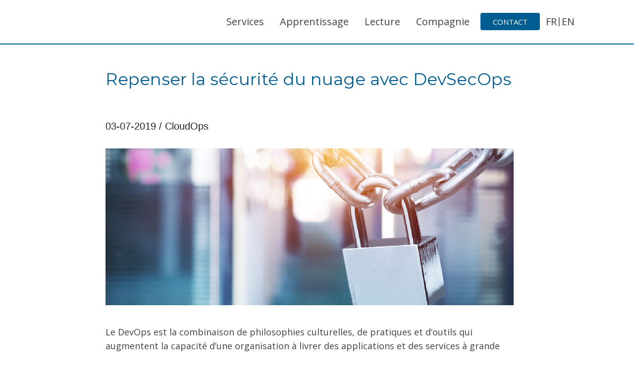

--- FILE ---
content_type: text/html; charset=utf-8
request_url: https://www.cloudops.com/fr/blog/repenser-la-securite-du-nuage-avec-devsecops/
body_size: 8941
content:
<!DOCTYPE html><html lang="en"><head><meta charset="utf-8"><meta name="viewport" content="width=device-width,initial-scale=1,shrink-to-fit=no"><meta property="og:title" content="Repenser la sécurité du nuage avec DevSecOps"><meta name="description" content="DevSecOps intègre des outils de sécurité et des procédés dans les pipelines DevOps, réduisant le fardeau des équipes de sécurité informatique."><meta property="og:description" content="DevSecOps intègre des outils de sécurité et des procédés dans les pipelines DevOps, réduisant le fardeau des équipes de sécurité informatique."><meta property="og:type" content="article"><meta property="og:url" content="https://www.cloudops.com/fr/blog/repenser-la-securite-du-nuage-avec-devsecops/"><meta property="og:image" content="https://www.cloudops.com/fr/blog/repenser-la-securite-du-nuage-avec-devsecops/DevSecOps-cover.png"><meta property="article:published_time" content="2019-07-03T00:00:00+00:00"><meta property="article:modified_time" content="2021-09-28T18:21:33-04:00"><link rel="stylesheet" as="style" type="text/css" href="/css/style.min.0bd12fb48db0d84fdd3abf998a40e4c5929c0cbf01879fcbc7de2085e2d44e26.css" integrity="sha256-C9EvtI2w2E/dOr+ZikDkxZKcDL8Bh5/Lx94gheLUTiY=" crossorigin="anonymous" media="screen"><link rel="stylesheet" href="https://stackpath.bootstrapcdn.com/bootstrap/4.4.1/css/bootstrap.min.css" integrity="sha384-Vkoo8x4CGsO3+Hhxv8T/Q5PaXtkKtu6ug5TOeNV6gBiFeWPGFN9MuhOf23Q9Ifjh" crossorigin="anonymous"><link rel="icon no-follow" href="/images/CloudOps-favicon.png" type="image/png"><link rel="stylesheet" as="style" type="text/css" href="/css/greenhouse.css" media="screen"><link href="https://fonts.googleapis.com/css?family=Montserrat:400,600,600i,700|Open+Sans:400,700&amp;display=swap" rel="stylesheet"><title>CloudOps - Repenser la sécurité du nuage avec DevSecOps</title><link rel="canonical" href="https://www.cloudops.com/fr/blog/repenser-la-securite-du-nuage-avec-devsecops/" itemprop="url"></head><body><noscript><iframe src="https://www.googletagmanager.com/ns.html?id=GTM-NV3J6MB" height=0 width=0 style=display:none;visibility:hidden></iframe></noscript><div class="navbar-card" id="main-nav"><nav class="navbar navbar-expand-xl"><a class="navbar-brand mr-auto" href="/"><img src="/images/CloudOps-by-Aptum-new-logo.svg" width="280px" alt="CloudOps logo"></a>
<a class="navbar-toggler" data-toggle="collapse" data-target="#navbarSupportedContent" aria-controls="navbarSupportedContent" aria-expanded="false" aria-label="Toggle navigation"><span class="navbar-toggler-icon"><i class="fas fa-hamburger" aria-hidden="true"></i></span></a><div class="collapse navbar-collapse" id="navbarSupportedContent"><ul class="navbar-nav ml-auto list-group list-group-flush"><li class="nav-item dropdown"><a class="nav-link" href="/fr/services-et-produits/" id="solutions-navbarDropdownMenuLink" role="button" data-toggle="dropdown" aria-haspopup="true" aria-expanded="false">Services</a><div class="dropdown-menu" aria-labelledby="solutions-navbarDropdownMenuLink"><div class="row"><div class="col-xl-12 nav-main-section"><a href="/fr/services-et-produits/"><button>Aperçu des services</button></a></div></div><div class="row"><div class="col-xl-3 offset-xl-1 col-lg-3 offset-lg-0 solutions-dropdown-items-group"><a href="/fr/utiliser-le-nuage"><h3 class="dropdown-item list-group-item list-group-item-action">Utiliser le nuage</h3></a><a class="dropdown-item list-group-item list-group-item-action" href="/fr/consultation-en-nuage-natif">Consultation en nuage natif</a>
<a class="dropdown-item list-group-item list-group-item-action" href="/fr/migration-vers-le-nuage">Migration vers le nuage</a>
<a class="dropdown-item list-group-item list-group-item-action" href="/fr/services-geres-soutien-avance">Services gérés<br>Soutien avancé</a></div><div class="col-xl-3 offset-xl-0 col-lg-3 offset-lg-1 solutions-dropdown-items-group"><a href="/fr/livrer-le-nuage"><h3 class="dropdown-item list-group-item list-group-item-action">Livrer le nuage</h3></a><a class="dropdown-item list-group-item list-group-item-action" href="https://www.cloudmc.cloudops.com/" target="_blank">CloudMC</a>
<a class="dropdown-item list-group-item list-group-item-action" href="/fr/consultation-a-la-livraison-du-nuage">Consultation</a>
<a class="dropdown-item list-group-item list-group-item-action" href="/fr/services-geres-soutien-avance">Services gérés<br>Soutien avancé</a></div><div class="col-xl-3 offset-xl-0 col-lg-3 offset-lg-1 solutions-dropdown-items-group"><a href="/fr/transformations"><h3 class="dropdown-item list-group-item list-group-item-action">Transformations</h3></a><a class="dropdown-item list-group-item list-group-item-action" href="/fr/transformations/#devops-transformation">Transformation DevOps</a>
<a class="dropdown-item list-group-item list-group-item-action" href="/fr/transformations/#cloudops-transformation">Transformation CloudOps</a>
<a class="dropdown-item list-group-item list-group-item-action" href="/fr/transformations/#devnetops">Transformation DevNetOps</a>
<a class="dropdown-item list-group-item list-group-item-action" href="/fr/soins-de-sante/">Industrie des soins de santé</a></div></div><div class="row"><div class="col-xl-3 nav-cta"><img src="/images/navbar-arrows.svg"></div><div class="col-xl-9 nav-cta horizontal-nav-cta"><a href="/fr/evaluation-des-pratiques-et-plateformes-devops" target="_blank"><h2>Vous ne savez pas par où commencer?</h2><p>Votre voyage avec CloudOps débute par une évaluation des pratiques et plateformes DevOps afin d’obtenir un rapport d’état objectif ainsi que des recommendations</p><div class="triangle-right"><div class="inner-triangle"></div></div></a></div></div></div></li><li class="nav-item dropdown" id="training-dropdown-menu"><a class="nav-link" href="/fr/ateliers" id="training-navbarDropdownMenuLink" role="button" data-toggle="dropdown" aria-haspopup="true" aria-expanded="false">Apprentissage</a><div class="dropdown-menu" aria-labelledby="training-navbarDropdownMenuLink"><div class="row solutions-dropdown-row"><div class="col-xl-4 col-lg-4 training-dropdown-items-group"><a class="dropdown-item list-group-item list-group-item-action" href="/fr/ateliers"><img src="/images/nav-workshops.svg" height="70px"><h3>Ateliers</h3></a></div><div class="col-xl-4 col-lg-4 training-dropdown-items-group"><a class="dropdown-item list-group-item list-group-item-action" href="/fr/nos-experts"><img src="/images/nav-experts.svg" height="70px"><h3>Nos experts</h3></a></div><div class="col-xl-4 col-lg-4 training-dropdown-items-group"><a class="dropdown-item list-group-item list-group-item-action" href="/fr/calendrier"><img src="/images/nav-calendar.svg" height="70px"><h3>Calendrier</h3></a></div></div><div class="row"><div class="col-xl-3 nav-cta"><img src="/images/navbar-arrows.svg"></div><div class="col-xl-9 nav-cta horizontal-nav-cta"><a href="/fr/questionnaire-etes-vous-une-licorne-kubernetes" target="_blank"><h2>Êtes-vous une licorne kubernetes?</h2><p>Répondez à notre questionnaire pour le savoir</p></a></div></div></div></li><li class="nav-item dropdown reading-dropdown"><a class="nav-link" href="/fr/resources" id="reading-navbarDropdownMenuLink" role="button" data-toggle="dropdown" data-reference="parent" data-offset="50%,20" aria-haspopup="true" aria-expanded="false">Lecture</a><div class="dropdown-menu" aria-labelledby="reading-navbarDropdownMenuLink"><div class="row"><div class="col-xl-3 nav-cta"><img src="/images/navbar-arrows.svg">
<a href="https://cdn2.hubspot.net/hubfs/732832/CloudOps%20-%20livre%20blanc%20-%20Securiser%20votre%20plateforme%20DevOps%20-%20entreprise.pdf" target="_blank"><h2>Sécurisez votre plateforme DevOps</h2><p>Livre blanc qui décrit comment gérer les défis de sécurité auxquels les entreprises sont confrontées</p></a></div><div class="col-xl-9"><div class="row solutions-dropdown-row"><div class="col-xl-2 offset-xl-1 col-lg-2 offset-lg-1"><a href="/fr/blog"><img src="/images/nav-blog.svg" height="70px"></a></div><div class="col-xl-3 col-lg-3"><a href="/fr/blog"><h3 class="dropdown-item list-group-item list-group-item-action">Blogue</h3></a><a class="dropdown-item list-group-item list-group-item-action" href="/fr/blog">Articles</a>
<a class="dropdown-item list-group-item list-group-item-action" href="/fr/blog#community-news">Communautée</a>
<a class="dropdown-item list-group-item list-group-item-action" href="/fr/blog#cloudops-press">CloudOps dans la presse</a></div><div class="col-xl-2 offset-xl-0 col-lg-2"><a href="/fr/resources"><img src="/images/nav-resources.svg" height="70px"></a></div><div class="col-xl-3 col-lg-3"><a href="/fr/resources"><h3 class="dropdown-item list-group-item list-group-item-action">Ressources</h3></a><a class="dropdown-item list-group-item list-group-item-action" href="/fr/resources/white-papers/">Livres blancs</a>
<a class="dropdown-item list-group-item list-group-item-action" href="/fr/resources/cloud-impact-study/">Étude de l'impact<br>des nuages</a>
<a class="dropdown-item list-group-item list-group-item-action" href="/fr/resources/case-studies/">Études de cas</a>
<a class="dropdown-item list-group-item list-group-item-action" href="/fr/resources/infographics/">Infographiques</a>
<a class="dropdown-item list-group-item list-group-item-action" href="/fr/resources/one-pagers/">Feuillets d'information</a></div></div></div></div></div></li><li class="nav-item dropdown company-dropdown"><a class="nav-link" href="/fr/a-propos" id="company-navbarDropdownMenuLink" role="button" data-toggle="dropdown" data-reference="parent" data-offset="50%,20" aria-haspopup="true" aria-expanded="false">Compagnie</a><div class="dropdown-menu" aria-labelledby="company-navbarDropdownMenuLink"><div class="row"><div class="col-xl-3 nav-cta"><img src="/images/navbar-arrows.svg">
<a href="/fr/manifeste-cloudops" target="_blank"><h2>Le Manifeste de CloudOps</h2><p>11 facteurs de réussite que nous avons tirés de nos voyages dans le nuage</p></a></div><div class="col-xl-6 nav-main-section"><a href="/fr/pourquoi-cloudops"><button>Pourquoi choisir CloudOps</button></a><div class="row sub-nav-items"><div class="col-xl-3 offset-xl-2 col-lg-3 offset-lg-3"><img src="/images/description-logo.svg" width="70px"></div><div class="col-xl-6 col-lg-6"><a class="dropdown-item list-group-item list-group-item-action" href="/fr/a-propos"><h3>À propos de CloudOps</h3></a><a class="dropdown-item list-group-item list-group-item-action" href="/fr/partenaires"><h3>Partenaires</h3></a><a class="dropdown-item list-group-item list-group-item-action" href="/fr/carrieres"><h3>Carrières</h3></a><a class="dropdown-item list-group-item list-group-item-action" href="/fr/calendrier#events"><h3>Calendrier des évènements</h3></a><a class="dropdown-item list-group-item list-group-item-action" href="https://aptum.com/" target="_blank"><h3>À propos d'Aptum</h3></a></div></div></div><div class="col-xl-3 nav-cta"><img src="/images/navbar-arrows.svg">
<a href="/fr/blog/projets-devops-et-infonuagiques-le-personnel-dappoint-ou-les-services-par-projets/"><h2>Accélérez vos cycles de livraison de logiciel</h2><p>Article de blogue qui compare l’augmentation du personnel aux services basés sur les projets dans le cadre de projets DevOps et infonuagiques</p></a></div></div></div></li><li class="nav-item"><a href="/fr/contactez-nous"><button class="btn" type="submit">Contact</button></a></li><li id="multi-language-menu" class="nav-item list-group list-group-flush"><a class="language nav-link language-menu list-group-item list-group-item-action" href="https://www.cloudops.com/fr/blog/repenser-la-securite-du-nuage-avec-devsecops/">FR</a><p class="language-menu">|</p><a class="language nav-link language-menu list-group-item list-group-item-action" href="https://www.cloudops.com/blog/rethinking-cloud-security-with-devsecops/">EN</a></li></ul></div></nav><div class="responsive-language-menu"><a href="https://www.cloudops.com/fr/blog/repenser-la-securite-du-nuage-avec-devsecops/">FR</a>
<a href="https://www.cloudops.com/blog/rethinking-cloud-security-with-devsecops/">EN</a></div></div><div class="container-fluid main-content"><main class="post"><div class="row"><div class="col-xl-8 offset-xl-2 col-lg-10 offset-lg-1 col-md-10 offset-md-1 col-sm-12 col-xs-12"><article><header><h1>Repenser la sécurité du nuage avec DevSecOps</h1><div>03-07-2019 / CloudOps</div></header><img class="cover" src="/fr/blog/repenser-la-securite-du-nuage-avec-devsecops/DevSecOps-cover_hue8defb022dee17b126082a1de573eef3_702333_1500x0_resize_box_2.png"><p>Le DevOps est la combinaison de philosophies culturelles, de pratiques et d’outils qui augmentent la capacité d’une organisation à livrer des applications et des services à grande vitesse. En supprimant les cloisons traditionnelles entre le développement et les opérations, le DevOps crée des pipelines dynamiques d’intégration et de livraison continues (CI / CD) qui distribuent les logiciels en cycles plus rapides et en lots plus petits. Le DevOps aide à moderniser les systèmes de technologie patrimoniaux, permettant aux organisations de mieux rivaliser dans l’économie logicielle basée sur les données.</p><p>L’adoption des outils et pratiques de DevOps a explosé et le pourcentage de professionnels des TI&nbsp; travaillant dans les équipes de DevOps est passé de 16% en 2014 à 27% en 2017. Au lieu de devenir un rôle que toutes les organisations doivent remplir, les processus de DevOps se répandent à travers des pipelines entiers. Toutes sortes d’équipes sortent de leurs cloisons et deviennent des équipes de DevOps à part entière.</p><p>Cette tendance a coïncidé avec la généralisation de la conteneurisation des charges de travail des applications. Les cycles de livraison plus courts et plus rapides que permettent les processus DevOps s’adaptent naturellement à la nature portable et éphémère des conteneurs. Ils peuvent agir en tant que contrepartie des technologies infonuagiques natives, traduisant l’efficacité et l’évolutivité accrues des charges de travail conteneurisées dans le nuage en une accélération de la livraison de fonctionnalités qui génère de la valeur pour l’entreprise.</p><p>Les organisations qui implémentent avec succès les outils et pratiques de DevOps ont donc:</p><ul><li>Deux fois plus de chances d’atteindre leurs objectifs commerciaux en matière de rentabilité, de part de marché et de productivité,</li><li>Deux fois plus de chances de dépasser leurs objectifs de performance non commerciaux sur le plan de la quantité et de la qualité des produits et services, de l’efficacité opérationnelle, de la satisfaction des clients et des objectifs de mission globale, et&nbsp;</li><li>Vu une croissance de 50% de la capitalisation de marché sur trois ans.</li></ul><p>Le DevOps permet la transformation numérique en accélérant la livraison de logiciels et la possibilité de pivoter en cas de besoin, de respecter les réglementations et de répondre aux commentaires des clients. Pour cette raison, environ 47% des PDG ont subi des pressions de la part de leur conseil d’administration pour qu’ils passent au numérique en 2017. Selon les estimations, la moitié des directeurs informatiques qui n’ont pas suffisamment développé les capacités de leurs équipes seront déplacés des équipes de direction numérique de leur entreprise d’ici 2020. Le DevOps devient une exigence dans le monde infonuagique d’aujourd’hui, mais la complexité de son paysage rend souvent ambigu le parcours de la transformation.&nbsp;</p><p>Environ 31% du secteur n’applique pas les principes généralement considérés comme nécessaires à l’accélération des transformations technologiques, tels que l’intégration et la livraison continues, les cultures <em>lean </em>et agile et les cultures de travail collaboratives. Leur adoption tardive des outils et pratiques de DevOps peut être due en partie aux craintes liées à leur sécurité.&nbsp;</p><p>En particulier, les technologies de conteneurs ont connu une croissance si rapide que les technologies de sécurité n’arrivent pas à suivre cette croissance, et la sécurité tend à être le principal obstacle à l’adoption de conteneurs en production. De même, l’accent mis sur la suppression des cloisons entre le développement et les opérations a souvent laissé de côté la sécurité, ce qui a permis de créer des pipelines de livraison de logiciels fluides et dynamiques dont les cycles de livraison sont ralentis par les systèmes de sécurité patrimoniaux.</p><p>Le développement d’applications prend généralement la sécurité en compte à la toute fin du cycle de vie du logiciel, où les problèmes peuvent être difficiles et longs à régler. Les développeurs peuvent ne pas savoir comment prévenir les risques de sécurité courants et créer des problèmes qui auraient pu être facilement évités et que les équipes de sécurité informatique doivent résoudre. Les grandes entreprises ont souvent des ratios d’un travailleur en sécurité informatique pour dix travailleurs d’infrastructure et cent développeurs. Les équipes de sécurité informatique disposant d’un personnel insuffisant ou d’une formation insuffisante risquent d’accroître le nombre de risques et de retarder la livraison des fonctionnalités si elles doivent détecter et résoudre les problèmes de sécurité en dehors du processus de développement. Cependant, les retards sont souvent le résultat de processus. Même les équipes bien équipées retarderont les livraisons si elles doivent renforcer la sécurité au lieu de l’intégrer au processus de développement.&nbsp;</p><p>Le DevSecOps intègre des éléments de sécurité dans les pipelines DevOps. Il encourage la sécurité dans la phase de développement. Les conteneurs sont construits directement à partir d’images créées par des développeurs, qui devraient être tenus responsables de l’application de correctifs dans les images et de la livraison de nouvelles versions d’images à exécuter. Les configurations de compilation sécurisées sont automatisées afin de rester cohérentes tout au long de la compilation, des tests et du déploiement. En utilisant des outils et des techniques qui fonctionnent sur plusieurs plateformes et environnements, le DevSecOps transforme les outils de sécurité en processus aussi portables que les conteneurs sécurisés et appliqués de manière cohérente à toutes les étapes du déploiement et des opérations dans le nuage.</p><p>Le DevSecOps est une méthode efficace pour renforcer la sécurité des pipelines DevOps et réduire le fardeau des équipes de sécurité informatique ainsi que la fréquence et la gravité des problèmes. Les équipes de DevOps chargées quotidiennement de la sécurité dans les logiciels consacrent 50% moins de temps à la résolution des problèmes de sécurité que celles qui le font moins bien et moins fréquemment. Tout comme le DevOps peut augmenter la fréquence de livraison du logiciel en reflétant les courts cycles de vie des conteneurs, le DevSecOps peut également augmenter leur sécurité.</p><p>Alors que la sécurité peut et doit faire partie intégrante des initiatives DevOps, la complexité du paysage de DevOps et de la plateforme applicative peut rendre difficile la tâche de déterminer dans quelle mesure votre organisation a réussi à adopter les outils et processus de DevOps. Lisez notre livre blanc sur «Sécurisation de votre plateforme DevOps: Pipelines de logiciel, d’intergiciel et d’infrastructure pour l’entreprise moderne» pour en savoir plus.</p><p>Apprenez-en plus sur la manière dont CloudOps peut fournir à votre organisation une <a href="https://www.cloudops.com/fr/evaluation-des-pratiques-et-plateformes-devops/">Évaluation des pratiques et plateformes DevOps</a> qui analysera l’impact commercial et les exigences techniques de votre pile technologique et fournira des recommandations d’amélioration.</p><span class="hs-cta-wrapper" id="hs-cta-wrapper-fc12d30f-2fed-4e0f-9e33-9d47f1cd694a"><span class="hs-cta-node hs-cta-fc12d30f-2fed-4e0f-9e33-9d47f1cd694a" id="hs-cta-fc12d30f-2fed-4e0f-9e33-9d47f1cd694a" style="visibility: visible;"><!--[if lte IE 8]><div id=hs-cta-ie-element></div><![endif]--><a href="https://cta-redirect.hubspot.com/cta/redirect/732832/fc12d30f-2fed-4e0f-9e33-9d47f1cd694a" target="_blank"><img class="hs-cta-img" id="hs-cta-img-fc12d30f-2fed-4e0f-9e33-9d47f1cd694a" style="border-width:0;width:100%;” src=" https:="" no-cache.hubspot.com="" cta="" default="" 732832="" fc12d30f-2fed-4e0f-9e33-9d47f1cd694a.png"="" alt="New call-to-action"></a></span></span></article></div></div><div class="row nav-buttons back-foward in-content"><div class="col-xl-4 offset-xl-2 col-lg-5 offset-lg-1 col-md-5 offset-md-1 col-sm-5 offset-sm-1 col-xs-2 back-button"><a href="https://www.cloudops.com/fr/blog/le-modele-de-livraison-cloudops-une-livraison-de-valeur-acceleree-grace-au-code-et-a-la-collaboration/"><button class="btn"><div class="triangle-left"><div class="inner-left-triangle"></div></div>Previous Post</button></a></div><div class="col-xl-4 col-lg-5 col-md-5 col-sm-5 col-xs-2 foward-button"><a href="https://www.cloudops.com/fr/blog/questionnaire-etes-vous-une-licorne-kubernetes/"><button class="btn">
Next Post<div class="triangle-right"><div class="inner-triangle"></div></div></button></a></div></div><div class="social"><style>#share-buttons{display:inline-block;vertical-align:middle}#share-buttons:after{content:"";display:block;clear:both}#share-buttons>div{position:relative;text-align:left;height:36px;float:left;text-align:center}#share-buttons>div>svg{height:36px;fill:#005d91;margin-top:0}#share-buttons>div:hover{cursor:pointer}#share-buttons>div.facebook:hover>svg{fill:#3b5998}#share-buttons>div.twitter:hover>svg{fill:#55acee}#share-buttons>div.linkedin:hover>svg{fill:#0077b5}#share-buttons>div.mail:hover>svg{fill:#7d7d7d}#share-buttons>div.facebook>svg{height:30px;margin:auto 5px}#share-buttons>div.twitter>svg{height:30px;margin:auto 5px}#share-buttons>div.linkedin>svg{height:30px;margin:auto 5px}#share-buttons>div.mail>svg{height:30px;margin:auto 5px}</style><div id="share-buttons"><div class="facebook" title="Share this on Facebook" onclick="window.open('http://www.facebook.com/share.php?u=https:\/\/www.cloudops.com\/fr\/blog\/repenser-la-securite-du-nuage-avec-devsecops\/');"><svg viewBox="0 0 1792 1792" xmlns="http://www.w3.org/2000/svg"><path d="M1343 12v264h-157q-86 0-116 36t-30 108v189h293l-39 296h-254v759H734V905H479V609h255V391q0-186 104-288.5T1115 0q147 0 228 12z"></path></svg></div><div class="twitter" title="Share this on Twitter" onclick="window.open('http://twitter.com/home?status=https:\/\/www.cloudops.com\/fr\/blog\/repenser-la-securite-du-nuage-avec-devsecops\/');"><svg viewBox="0 0 1792 1792" xmlns="http://www.w3.org/2000/svg"><path d="M1684 408q-67 98-162 167 1 14 1 42 0 130-38 259.5T1369.5 1125 1185 1335.5t-258 146-323 54.5q-271 0-496-145 35 4 78 4 225 0 401-138-105-2-188-64.5T285 1033q33 5 61 5 43 0 85-11-112-23-185.5-111.5T172 710v-4q68 38 146 41-66-44-105-115t-39-154q0-88 44-163 121 149 294.5 238.5T884 653q-8-38-8-74 0-134 94.5-228.5T1199 256q140 0 236 102 109-21 205-78-37 115-142 178 93-10 186-50z"></path></svg></div><div class="linkedin" title="Share this on Linkedin" onclick="window.open('https://www.linkedin.com/shareArticle?mini=true&amp;url=https:\/\/www.cloudops.com\/fr\/blog\/repenser-la-securite-du-nuage-avec-devsecops\/&amp;title=&amp;summary=&amp;source=');"><svg viewBox="0 0 1792 1792" xmlns="http://www.w3.org/2000/svg"><path d="M477 625v991H147V625h330zm21-306q1 73-50.5 122T312 490h-2q-82 0-132-49t-50-122q0-74 51.5-122.5T314 148t133 48.5T498 319zm1166 729v568h-329v-530q0-105-40.5-164.5T1168 862q-63 0-105.5 34.5T999 982q-11 30-11 81v553H659q2-399 2-647t-1-296l-1-48h329v144h-2q20-32 41-56t56.5-52 87-43.5T1285 602q171 0 275 113.5t104 332.5z"></path></svg></div><div class="mail" title="Share this through Email" onclick="window.open('mailto:?&amp;body=https:\/\/www.cloudops.com\/fr\/blog\/repenser-la-securite-du-nuage-avec-devsecops\/');"><svg viewBox="0 0 1792 1792" xmlns="http://www.w3.org/2000/svg"><path d="M1792 710v794q0 66-47 113t-113 47H160q-66 0-113-47T0 1504V710q44 49 101 87 362 246 497 345 57 42 92.5 65.5t94.5 48 110 24.5h2q51 0 110-24.5t94.5-48 92.5-65.5q170-123 498-345 57-39 1e2-87zm0-294q0 79-49 151t-122 123q-376 261-468 325-10 7-42.5 30.5t-54 38-52 32.5-57.5 27-50 9h-2q-23 0-50-9t-57.5-27-52-32.5-54-38T639 1015q-91-64-262-182.5T172 690q-62-42-117-115.5T0 438q0-78 41.5-130T160 256h1472q65 0 112.5 47t47.5 113z"></path></svg></div></div><i class="far fa-copy copy-page-link" aria-hidden="true"></i></div><div class="contact-us-card general-stylings-more-content"><div class="row"><div class="col-xl-8 offset-xl-2 col-lg-8 offset-lg-2 col-md-10 offset-md-1 col-sm-12 col-xs-12 cta-cards"><div class="card-deck"><div class="card"><a href="https://cdn2.hubspot.net/hubfs/732832/CloudOps%20White%20Paper%20-%20A%20PreFlight%20Checklist%20for%20Cloud%20Migration.pdf"><div class="card-body"><h3 class="card-title">A checklist for your cloud migration</h3><p class="card-text">Download the white paper to get a step by step guide to a successful migration strategy.</p></div><div class="corner-triangle"></div></a></div><div class="card"><a href="/blog/the-cloudops-delivery-model-accelerated-value-delivery-through-code-and-collaboration"></a><div class="card-body"><a href="/blog/the-cloudops-delivery-model-accelerated-value-delivery-through-code-and-collaboration"><h3 class="card-title">Accelerated value delivery</h3><p class="card-text">Read more on how to maximize value through our unique delivery model.</p><div class="corner-triangle"></div></a></div></div><div class="card"><a href="https://cdn2.hubspot.net/hubfs/732832/Cloud-Ops_Cloud-Migration_v3.pdf"><div class="card-body"><h3 class="card-title">Cloud migration one-pager</h3><p class="card-text">Everything you need to know about how our services can help get your cloud journey started.</p><div class="corner-triangle"></div></div></a></div><div class="card"><a href="/contact-us"><div class="card-body"><h3 class="card-title">Networking is the hardest part</h3><p class="card-text">Contact us to learn more about our hardware and software-defined networking solutions.</p><div class="corner-triangle"></div></div></a></div></div></div></div></div></main></div>    <script type="application/ld+json">

{
  "@context": "https://schema.org",
  "@type": "Organization",
  "name": "CloudOps",
  "description": "Launched in 2005 by Ian Rae to meet the infrastructure needs of software-focused organizations, CloudOps has grown steadily and organically from an operations managed services shop to a leader in cloud computing, cloud networking, and DevOps solutions.",
  "url": "https://www.cloudops.com",
  "logo": "https://aptum.com/wp-content/uploads/2023/01/CloudOps-logo-250x100-1.png",
  "parentOrganization": {
  "name": "Aptum",
  "description": "Aptum is a global provider of Managed Services and Advisory & Consulting Services, enabling customers to control and optimize workloads across multiple public and private clouds.",
  "url": "https://www.aptum.com",
  "logo": "https://aptum.com/wp-content/uploads/2019/08/Aptum-logo-RGB-250x98.png",
  "contactPoint": [
    {
      "@type": "ContactPoint",
      "telephone": "+1 877 504 0091",
      "contactType": "customer service",
      "areaServed": ["UK", "Canada", "USA", "EMEA", "LATAM"]
    },
    {
      "@type": "ContactPoint",
      "telephone": "001 866 579 9690",
      "contactType": "sales"
    }
  ],
  "address": {
    "@type": "PostalAddress",
    "streetAddress": "191 The West Mall",
    "addressLocality": "Toronto",
    "addressRegion": "Ontario",
    "postalCode": "M9C 5K8",
    "addressCountry": "Canada"
  },
  "foundingDate": "1993-01-01",
  "numberOfEmployees": "100",
  "sameAs": [
    "https://www.linkedin.com/company/aptum/about/",
    "https://twitter.com/AptumTech"
  ]
  },
  "contactPoint": [
    {
      "@type": "ContactPoint",
      "telephone": "001 514 447 3456",
      "contactType": "customer service",
      "areaServed": ["USA", "UK", "Canada", "EMEA", "LATAM"]
    },
    {
      "@type": "ContactPoint",
      "telephone": "001 855 652 5683",
      "contactType": "sales"
    }
  ],
  "address": {
    "@type": "PostalAddress",
    "streetAddress": "200-423 rue Saint-Nicolas",
    "addressLocality": "Montreal",
    "addressRegion": "QC",
    "postalCode": "H2Y 2P4",
    "addressCountry": "Canada"
  },
  "founder": "Ian Rae",
  "foundingDate": "2005-01-01",
  "numberOfEmployees": "100",
  "sameAs": "https://www.linkedin.com/company/aptum/about/" // Assuming same as Aptum
}
    </script>
<iframe height="0" width="0" style="display: none; visibility: hidden;"></iframe><div class="footer"><div class="row no-gutters logo"><div class="col-sm-12"><a href="https://www.cloudops.com/fr/"><img class="cloudops-logo" src="/images/CloudOps-by-Aptum-new-logo-white.svg" height="70px" width="auto"></a></div></div><div class="row no-gutters footer-content"><div class="col-xl-3 offset-xl-2 col-lg-3 offset-lg-0 col-md-12"><a href="https://twitter.com/CloudOps_" target="_blank"><i class="fab fa-twitter" aria-hidden="true"></i></a><a href="https://www.linkedin.com/company/cloudops" target="_blank"><i class="fab fa-linkedin-in" aria-hidden="true"></i></a><a href="https://www.facebook.com/Cloud0ps/" target="_blank"><i class="fab fa-facebook-f" aria-hidden="true"></i></a><h5>CloudOps<sup>®</sup> est une entreprise<br>d'infonuagique offrant des services<br>conseils, des services gérés et des<br>logiciels. Nous sommes axés sur le<br>logiciel libre, les plateformes<br>en nuage natif, la mise en réseau et le DevOps.</h5><div class="newsletter-form"></div></div><div class="col-xl-2 col-lg-3 col-md-12 col-sm-12 footer-nav"><h6>Services</h6><ul><li><a href="/fr/consultation-en-nuage-natif">Consultation en nuage natif</a></li><li><a href="/fr/transformations">Transformations</a></li><li><a href="/fr/services-geres-soutien-avance">Services gérés</a></li><li><a href="/fr/livrer-le-nuage">Livrer le nuage</a></li></ul></div><div class="col-xl-2 col-lg-3 col-md-12 footer-nav"><h6>Apprentissage</h6><ul><li><a href="/fr/ateliers">Ateliers</a></li><li><a href="/fr/blogue">Blogue</a></li><li><a href="/fr/resources/white-papers">Papiers blancs</a></li><li><a href="/fr/resources/white-papers">Études de cas</a></li></ul></div><div class="col-xl-2 col-lg-3 col-md-12 footer-nav"><h6>Compagnie</h6><ul><li><a href="/fr/a-propos">À propos de CloudOps</a></li><li><a href="/fr/carrieres">Carrières</a></li><li><a href="/fr/partenaires">Partenaires</a></li><li><a href="/fr/pourquoi-cloudops">Pourquoi CloudOps?</a></li><li><a href="https://aptum.com/" target="_blank">À propos d'Aptum</a></li></ul></div></div><div class="row no-gutters copyright"><div class="col-sm-12"><p>© CloudOps. Tous droits réservés. //
<a href="/fr/politique-de-protection-de-la-vie-privée">Politique de protection de la vie privée</a></p></div></div><noscript><img height=1 width=1 style=display:none alt src="https://px.ads.linkedin.com/collect/?pid=315436&fmt=gif"></noscript></div></body></html>

--- FILE ---
content_type: text/css; charset=UTF-8
request_url: https://www.cloudops.com/css/style.min.0bd12fb48db0d84fdd3abf998a40e4c5929c0cbf01879fcbc7de2085e2d44e26.css
body_size: 16843
content:
div.container-fluid.main-content{padding:0}div.row{max-width:100%}html{font-size:20px}body h1{color:#fff;font-family:montserrat,sans-serif;font-size:75px;padding:50px 0}body h2{font-family:montserrat,sans-serif;color:#005d91;font-size:26px;line-height:1.2}body h3{font-family:open sans,sans-serif;color:#005d91;font-size:18px;font-weight:700}body h4{font-family:open sans,sans-serif;color:#005d91;font-size:18px;font-weight:700;margin-bottom:0}body h5{font-family:open sans,sans-serif;color:#404040;font-size:18px;margin-bottom:0}body h6{color:#404040;font-size:18px;font-weight:700}body p{font-family:open sans,sans-serif;color:#404040;font-size:18px;line-height:1.4}.card .corner-triangle{position:absolute;bottom:12px;right:12px}.corner-triangle{width:0;height:0;border-style:solid;border-width:0 0 20px 20px;border-color:transparent transparent #62b5e5 transparent}.card:hover{cursor:pointer}.card:hover .corner-triangle{position:absolute;bottom:7px;right:7px;transition-duration:.4}a:link{font-family:open sans;color:#005d91;font-size:18px;margin:0 auto}a:visited{font-family:open sans;color:#005d91;font-size:18px;margin:0 auto}ul{padding-left:0;list-style:none}ul li{font-family:open sans,sans-serif;color:#404040;font-size:18px;line-height:1.4}.navbar-card .navbar{padding-top:0;padding-bottom:0}.navbar-card .navbar-brand{padding-top:13px;padding-bottom:13px}.navbar-card{margin:0 100px}.navbar-card h2{font-family:open sans,sans-serif;color:#404040;font-size:20px}#main-nav>.navbar{position:static}#main-nav>.navbar .nav-item{position:static}.navbar-card .dropdown-menu{padding:0}.navbar-card .row{margin:0}.navbar-card .nav-cta{background-color:#e8f4fb;padding:30px}.navbar-card .nav-cta h2{color:#005d91;padding:30px 0 0}.navbar-card .nav-cta.horizontal-nav-cta h2{padding-top:0}.navbar-card .nav-cta.horizontal-nav-cta{padding-left:0}.navbar-card .nav-cta.horizontal-nav-cta img{padding-left:60px}.navbar-card .nav-cta p{color:#005d91;line-height:1}.navbar-card .nav-main-section{text-align:center;padding:30px}.navbar-card .nav-main-section button{width:max-content;text-align:center;padding:0 30px;border-radius:4px;font-family:open sans,sans-serif;font-size:16px;border:none;box-shadow:none}.navbar-card .nav-main-section button:hover{width:max-content;text-align:center;box-shadow:none}.navbar-card .dropdown .nav-main-section .sub-nav-items{padding:30px 0}.navbar-card .dropdown .nav-main-section .sub-nav-items img{margin-top:10px;text-align:center}.navbar-card .navbar .navbar-nav .dropdown a.dropdown-item{text-align:left;color:#005d91;font-size:18px;border:none;padding:5px}.navbar-card .navbar .navbar-nav .dropdown#training-dropdown-menu a.dropdown-item{text-align:center}.navbar-card .navbar .navbar-nav .dropdown h3.dropdown-item{text-align:left;color:#005d91;font-size:18px;border:none;padding:5px;font-weight:700;margin-bottom:0}.navbar-card .navbar .navbar-nav .dropdown .dropdown-item:hover{background-color:transparent}.navbar-card .navbar .navbar-nav .dropdown .training-dropdown-items-group{text-align:center}.navbar-card .navbar .navbar-nav .dropdown .training-dropdown-items-group h3{text-align:center}.navbar-card .navbar .navbar-nav .dropdown .solutions-dropdown-items-group{padding-bottom:25px}.navbar-card .navbar .navbar-nav .dropdown h3.dropdown-item:active{background-color:transparent;text-decoration:underline}.navbar-card .navbar .navbar-nav .dropdown .solutions-dropdown-row{padding-top:50px;padding-bottom:40px}.navbar-card .navbar .navbar-nav a{font-family:open sans,sans-serif;color:#404040;font-size:20px}.navbar-card .navbar .navbar-nav a:hover{color:#005d91;text-decoration:underline}.navbar-card .navbar .navbar-nav a:active{text-decoration:underline}.navbar-card .navbar .navbar-nav .nav-item{margin:auto 0 auto 12px}.navbar-card button{background-color:#005d91;width:120px;height:35px;border-radius:4px;color:#fff;padding:0;text-transform:uppercase;font-size:15px;font-family:open sans;transition-duration:.6s;box-shadow:none}.navbar-card button:hover{background-color:#fff;width:120px;height:35px;border:1px solid #005d91;border-radius:4px;box-shadow:none;color:#005d91}a.nav-link.language-menu.list-group-item.list-group-item-action{display:inline;text-decoration:none;background-color:transparent;border:none;padding:0}a.nav-link.language-menu.list-group-item.list-group-item-action:hover{text-decoration:underline;background-color:transparent;border:none}a.nav-link.language-menu.list-group-item.list-group-item-action:focus{text-decoration:underline;background-color:transparent;border:none}a.active{text-decoration:underline}.navbar-card .navbar .navbar-nav .nav-item .language-menu .list-group-item .list-group-item-action:active{text-decoration:none;font-weight:700;background-color:transparent;border:none;font-weight:700}.navbar-card .navbar .navbar-nav .nav-item a.nav-link.language-menu .list-group-item .list-group-item-action{padding:2px;display:inline}.navbar-card .navbar .nav-item .list-group .list-group-flush{display:inline;border:none}.navbar-card .navbar .navbar-nav .nav-item{display:inline}.navbar-card .navbar .navbar-nav .nav-item p{display:inline;vertical-align:top}@media(max-width:575.98px){.navbar-card{margin:5px}.navbar-card .navbar{padding:5px}.navbar-card a:link{margin:0}.navbar-card .navbar-toggler-icon{width:1em;height:1em}.navbar-card button.btn{margin:20px 0 10px}.navbar-card .nav-cta{display:none}.navbar-card .nav-main-section{text-align:left;padding:30px 0 20px 15px}.navbar-card i{color:#005d91;font-size:22px}.navbar-card img{width:200px}.navbar-card .dropdown-menu img{display:none}.navbar-card .navbar .navbar-nav .dropdown .training-dropdown-items-group h3{text-align:left}.navbar-card .navbar .navbar-nav .dropdown a.dropdown-item{padding-left:25px}.navbar-card .navbar .navbar-nav .dropdown .reading-dropdown h3{margin-bottom:10px}}@media(min-width:576px) and (max-width:767.98px){.navbar-card{margin:5px 50px}.navbar-card a:link{margin:0}.navbar-card .navbar-toggler-icon{width:1em;height:1em}.navbar-card button.btn{margin:20px 0 10px}.navbar-card .nav-cta{display:none}.navbar-card .nav-main-section{text-align:left;padding:30px 0 20px 15px}.navbar-card i{color:#005d91}.navbar-card .dropdown-menu img{display:none}.navbar-card .navbar .navbar-nav .dropdown .training-dropdown-items-group h3{text-align:left}.navbar-card .navbar .navbar-nav .dropdown a.dropdown-item{padding-left:25px}.navbar-card .navbar .navbar-nav .dropdown .reading-dropdown-row h3{margin-bottom:10px}}@media(min-width:768px) and (max-width:991.98px){.navbar-card{margin:5px 50px}.navbar-card a:link{margin:0}.navbar-card .navbar-toggler-icon{width:1em;height:1em}.navbar-card button.btn{margin:20px 0 10px}.navbar-card .nav-cta{display:none}.navbar-card .nav-main-section{text-align:left;padding:30px 0 20px 15px}.navbar-card i{color:#005d91}.navbar-card .dropdown-menu img{display:none}.navbar-card .navbar .navbar-nav .dropdown .training-dropdown-items-group h3{text-align:left}.navbar-card .navbar .navbar-nav .dropdown a.dropdown-item{padding-left:25px}.navbar-card .navbar .navbar-nav .dropdown .reading-dropdown-row h3{margin-bottom:10px}}@media(max-width:1199.95px){#main-nav{display:flex;align-items:flex-start}#main-nav>.navbar{flex-grow:1}#main-nav>.responsive-language-menu{justify-self:flex-end;display:flex;height:85px;align-items:center;margin-right:20px;padding-top:5px}#main-nav>.responsive-language-menu a{border-right:2px solid;padding:0 10px;line-height:15px;font-size:20px;color:#404040}#main-nav>.responsive-language-menu a:hover{color:#005d91}#main-nav>.responsive-language-menu a:last-child{border-right:0}#multi-language-menu{display:none}}@media(min-width:992px) and (max-width:1199.98px){.navbar-card{margin:5px 50px}.navbar-card a:link{margin:0}.navbar-card .navbar-toggler-icon{width:1em;height:1em}.navbar-card button.btn{margin:20px 0 10px}.navbar-card .nav-cta{display:none}.navbar-card i{color:#005d91}.navbar-card .navbar .navbar-nav .dropdown .training-dropdown-items-group h3{margin-top:15px}.navbar-card .nav-item.list-group.list-group-flush #multi-language-menu{display:none}}@media(min-width:1200px){.navbar-expand-xl .navbar-nav .dropdown-menu{width:1000px;border-radius:0;position:absolute;top:88px;left:50%;margin-left:-500px;margin-top:0}.navbar-card .navbar .navbar-nav .dropdown .training-dropdown-items-group h3{margin-top:15px}.responsive-language-menu{display:none}}@media(max-width:400px){#main-nav>.responsive-language-menu{position:absolute;top:32px;left:10px;z-index:1000}}.jumbotron.hero{background-image:url(../images/cO-hero.jpg);background-color:#ccc;background-position:50%;background-repeat:no-repeat;background-size:cover;border-top:3px solid #005d91;margin-bottom:0}.jumbotron.hero h2{color:#fff;font-family:open sans,sans-serif;font-size:28px;line-height:1.4}.jumbotron.hero .card{background-color:#fff;border:3px solid #62b5e5;border-radius:0;position:absolute;bottom:0;right:0}.jumbotron.hero .card .corner-triangle{border-color:transparent transparent #62b5e5 transparent}.jumbotron.hero .card h5{font-family:montserrat,sans-serif;color:#005d91;font-weight:700;text-transform:uppercase;font-size:24px;padding-top:25px}.jumbotron.hero .card p{font-family:open sans,sans-serif;color:#005d91;font-size:20px}.jumbotron.hero .card:hover{box-shadow:inset 0 0 15px rgba(71,95,109,.5)}@media(max-width:575.98px){.jumbotron.hero h1{font-size:65px}.jumbotron.hero h2{font-size:28px;line-height:1.2}.jumbotron.hero .card{position:relative;margin-top:50px}.jumbotron.hero{padding-top:0}.jumbotron.hero h1{margin-bottom:0;padding-bottom:30px}}@media(min-width:576px) and (max-width:767.98px){.jumbotron.hero .card{position:relative;margin-top:50px}.jumbotron.hero{padding-top:0}.jumbotron.hero h1{margin-bottom:0;padding-bottom:30px}}@media(min-width:768px) and (max-width:991.98px){.jumbotron.hero .card{position:relative;bottom:0;right:0}}.stand-out{padding:100px 0;background-image:url(../images/blue-dots-LEFT.png),url(../images/yellow-dots-LEFT.png),url(../images/blue-dots-RIGHT.png),url(../images/yellow-dots-RIGHT.png);background-position:left top,left top,right top,right top;background-repeat:repeat-y,repeat-y,repeat-y,repeat-y;margin:0}.stand-out h2{padding:20px 10px 0 0}.stand-out .row{margin:0}.stand-out .card-deck .card{background-color:#fff;border:2px solid rgba(98,181,229,.5);box-shadow:2px 2px 8px #e2e2e2;border-radius:0;margin:10px}.stand-out .card-deck .card>a{cursor:pointer;text-decoration:none}.stand-out .card-deck .card:hover{box-shadow:inset 0 0 15px rgba(98,181,229,.4)}@media(max-width:575.98px){.stand-out{padding:80px 0}.stand-out h2{padding:0 0 30px}.stand-out{background-image:url(../images/blue-dots-RIGHT.png),url(../images/yellow-dots-RIGHT.png);background-position:right top,right top;background-repeat:repeat-y,repeat-y}}@media(min-width:576px) and (max-width:767.98px){.stand-out{padding:80px 0;background-image:url(../images/blue-dots-RIGHT.png),url(../images/yellow-dots-RIGHT.png);background-position:right top,right top;background-repeat:repeat-y,repeat-y}.stand-out h2{padding:0 0 30px}}@media(min-width:768px) and (max-width:991.98px){.stand-out{padding:100px 0;background-image:url(../images/blue-dots-RIGHT.png),url(../images/yellow-dots-RIGHT.png);background-position:right top,right top;background-repeat:repeat-y,repeat-y}.stand-out h2{padding:0 0 40px}}@media(min-width:992px) and (max-width:1199.98px){.stand-out{padding:100px 0}.stand-out h2{padding:0 0 40px}}.brand-promises-card{padding:100px 0;background-color:#fbfbfb;background-image:url(../images/bottom-left-swoosh.png),url(../images/top-right-swoosh.png),url(../images/dotted-triangles-left.png),url(../images/dotted-triangles-right.png);background-position:left bottom,right top,left center,right center;background-repeat:no-repeat,no-repeat,repeat-y,repeat-y}.brand-promises-card h2{text-align:center}.brand-promises-card h3{color:#404040}.brand-promises-card .promises-explained p{padding-top:50px;line-height:1.6}.brand-promises-card .brand-promises-row{margin:70px auto}.brand-promises-card .cta{border-top:2px solid #ffe07f;text-align:center;padding-top:35px;height:70px}.brand-promises-card .cta a p{font-size:20px;font-weight:700;display:inline-block;color:#005d91}.brand-promises-card .cta .triangle-right{display:inline-block;position:relative;margin-left:20px;width:0;height:0;border-style:solid;border-width:10px 0 10px 16px;border-color:transparent transparent transparent #005d91;vertical-align:middle}.brand-promises-card .cta .inner-triangle{display:inline-block;position:absolute;top:-6px;left:-14px;width:0;height:0;border-style:solid;border-width:6px 0 6px 10px;border-color:transparent transparent transparent #fff}.brand-promises-card .cta:hover .inner-triangle{border-color:transparent;transition-duration:.25s}.brand-promises-card .cta a p:link{font-family:open sans;color:#005d91;font-size:18px;margin:0 auto}.brand-promises-card .cta a p:active{color:#005d91;text-decoration:underline}.brand-promises-card .cta a p:hover{color:#005d91;text-decoration:underline}.brand-promises-card .cta a:visited{color:#005d91}.brand-promises-card .cta a:link{font-family:open sans;color:#005d91;font-size:18px;margin:0 auto}@media(max-width:575.98px){.brand-promises-card{padding:100px 0;background-color:#fbfbfb;background-image:url(../images/bottom-left-swoosh.png),url(../images/top-right-swoosh.png);background-position:left bottom,right top;background-repeat:no-repeat,no-repeat;text-align:center}.brand-promises-card h2{margin-right:-15px;margin-left:15px}.brand-promises-card .card-title{margin-top:20px;padding-top:10px}.brand-promises-card .brand-promises-row{margin:20px auto}.brand-promises-card .cta{margin-left:30px;padding:5% 1%}}@media(min-width:576px) and (max-width:767.98px){.brand-promises-card{padding:100px 0;background-color:#fbfbfb;background-image:url(../images/bottom-left-swoosh.png),url(../images/top-right-swoosh.png);background-position:left bottom,right top;background-repeat:no-repeat,no-repeat;text-align:center}.brand-promises-card .card-title{margin-top:20px;padding-top:10px}.brand-promises-card .brand-promises-row{margin:20px auto}.brand-promises-card .cta{margin-left:30px}}@media(min-width:768px) and (max-width:991.98px){.brand-promises-card{padding:100px 0;background-color:#fbfbfb;background-image:url(../images/bottom-left-swoosh.png),url(../images/top-right-swoosh.png),url(../images/dotted-triangles-left.png),url(../images/dotted-triangles-right.png);background-position:left bottom,right top,left center,right center;background-repeat:no-repeat,no-repeat,repeat-y,repeat-y;text-align:center}.brand-promises-card .card-title{margin-top:20px;padding-top:10px}.brand-promises-card .brand-promises-row{margin:20px auto}.brand-promises-card .cta{margin-left:30px}}@media(min-width:992px) and (max-width:1199.98px){.brand-promises-card .brand-promises-row{margin:70px 75px}}.customers-card{text-align:center;padding:50px 0}.customers-card h2{font-family:montserrat,sans-serif;color:#005d91;font-size:15pt;font-weight:700;text-transform:uppercase;text-align:center;margin:50px auto}.customers-card img{vertical-align:middle;width:200px;margin:30px}.customers-card .zuora-logo{width:140px}.customers-card .liberty-logo{width:90px}.customers-card .row .customers-row{padding:40px 0}.design-build-transform-card .row{margin-left:0}.design-build-transform-card{background-color:#fbfbfb;background-image:url(../images/arrows-tripleline.svg);background-position:0;background-repeat:repeat-x;padding:100px 0}.design-build-transform-card h2{text-align:center;margin:0 auto 60px}.design-build-transform-card .card-deck .card{background-color:#fff;box-shadow:2px 2px 8px #e2e2e2;border-radius:0}.design-build-transform-card .card-deck .card:hover{box-shadow:inset 0 0 10px rgba(169,175,179,.2)}.design-build-transform-card .card-deck .card>a{cursor:pointer;text-decoration:none}@media(max-width:575.98px){.design-build-transform-card{background-size:70%;background-position:0 4%}.design-build-transform-card h2{text-align:center;margin:0 auto 20px}.design-build-transform-card .card-deck .card{margin:30px 0}}@media(min-width:576px) and (max-width:767.98px){.design-build-transform-card{background-color:#fbfbfb;background-image:url(../images/arrows-tripleline.svg);background-size:50%;background-position:0 5%;background-repeat:repeat-x;padding:100px 0}.design-build-transform-card .card-deck .card{margin:40px 3px}.design-build-transform-card{padding:80px 0}.design-build-transform-card h2{padding:0 0 30px;margin-bottom:0}}@media(min-width:768px) and (max-width:991.98px){.design-build-transform-card .card-deck .card{margin:0 5px}.design-build-transform-card{padding:80px 0}.design-build-transform-card h2{padding:0 0 30px;margin-bottom:0}}@media(min-width:992px) and (max-width:1199.98px){.design-build-transform-card h2{padding:0 0 60px;margin-bottom:0}}.community-card{padding:100px 0}.community-card h2{text-align:center;margin:0 auto 100px}.community-card .card-title{display:inline-block}.community-card img{width:100%}.community-card .corner-triangle{position:absolute;bottom:20px;right:30px}.community-card .triangle-right{display:inline-block;position:relative;margin-left:20px;width:0;height:0;border-style:solid;border-width:10px 0 10px 16px;border-color:transparent transparent transparent #005d91;vertical-align:middle}.community-card .inner-triangle{display:inline-block;position:absolute;top:-6px;left:-14px;width:0;height:0;border-style:solid;border-width:6px 0 6px 10px;border-color:transparent transparent transparent #fff}.community-card .events{border-right:2px solid #ffe07f}.community-card .events:hover .inner-triangle{border-color:transparent;transition-duration:.25s}.community-card .events:hover .inner-triangle,.community-card .meetups:hover .inner-triangle,.community-card .blog:hover .inner-triangle{border-color:transparent;transition-duration:.25s}.community-card .events,.community-card .blog{padding:25px}.community-card .events:hover,.community-card .blog:hover{cursor:pointer}.community-card .events:hover .card-title,.community-card .blog:hover .card-title{text-decoration:underline}@media(max-width:575.98px){.community-card{text-align:center;margin-left:15px;margin-right:15px;padding-top:50px;padding-bottom:50px}.community-card img{max-width:200px;padding:0 0 50px}.community-card .events{border-right:none;border-bottom:2px solid #ffe07f;margin-bottom:5px}}@media(min-width:576px) and (max-width:767.98px){.community-card{text-align:center}.community-card img{max-width:200px;padding:0 0 50px}.community-card .events{border-right:none;border-bottom:2px solid #ffe07f;margin-bottom:5px}}@media(min-width:768px) and (max-width:991.98px){.community-card{text-align:center}.community-card h2{margin-bottom:50px}.community-card img{max-width:300px;padding:0 0 50px}.community-card .events{padding-left:25px!important;padding-right:25px!important}.community-card .blog{padding-left:25px!important;padding-right:25px!important}}@media(min-width:992px) and (max-width:1199.98px){.community-card .events{padding-left:15px!important;padding-right:15px!important}.community-card .blog{padding-left:15px!important;padding-right:15px!important}}@media(min-width:1200px){.community-card .events{padding-left:25px!important;padding-right:25px!important;padding-top:25px;padding-bottom:25px}.community-card .blog{padding-left:25px!important;padding-right:25px!important;padding-top:25px;padding-bottom:25px}}.case-studies-card{background-color:#fbfbfb;background-image:url(../images/stars.svg);background-position:0;background-repeat:repeat;padding:100px 0}.case-studies-card h2{margin:0 auto 50px}.case-studies-card button{background-color:#005d91;width:232px;height:35px;border-radius:4px;border-color:transparent;color:#fff;padding:0;font-size:14pt;box-shadow:none;margin:20px 0 70px}.case-studies-card button:hover{background-color:#fff;color:#005d91;border:solid 1px #005d91;transition-duration:.6s}.case-studies-card .devops-case-study{border-bottom:2px solid #ffe07f}.case-studies-card .client-quote{font-family:open sans,sans-serif;font-weight:700;font-style:italic;font-size:16pt;color:#005d91;line-height:1.4;text-align:right;padding-top:50px}.case-studies-card .client-photo{position:absolute;top:30px;left:65px}@media(max-width:575.98px){.case-studies-card{text-align:center}.case-studies-card{padding:70px 15px}.case-studies-card h2{margin:0 auto 50px}.case-studies-card .devops-case-study{border-bottom:none}.case-studies-card .client-quote{padding:50px 0 0}.case-studies-card .client-photo{position:static;height:130px;width:auto}.case-studies-card .center-align{text-align:center}}@media(min-width:576px) and (max-width:767.98px){.case-studies-card .devops-case-study{border-bottom:none}.case-studies-card .client-quote{margin-left:15px;margin-right:15px}.case-studies-card .client-photo{position:static;height:150px;width:auto}.case-studies-card .center-align{text-align:center}}@media(min-width:768px) and (max-width:991.98px){.case-studies-card .client-photo{top:180px;left:55px;height:170px;width:auto;position:absolute}}@media(min-width:992px) and (max-width:1199.98px){.case-studies-card .client-photo{top:100px;left:60px;height:200px;width:auto;position:absolute}}@media(min-width:1200px){.case-studies-card .client-photo{top:40px;left:25px;position:absolute;height:230px;width:auto}}.contact-us-card{background-image:url(/images/bottom-left-yellow-swoosh.png),url(/images/top-right-yellow-swoosh.svg);background-position:left bottom,right top;background-repeat:no-repeat,no-repeat;padding:100px 0}.contact-us-card img{margin-top:35px;width:100%;padding-bottom:50px}.contact-us-card h2{padding-right:40px}.contact-us-card .general-contact-form input{font-family:open sans,sans-serif;font-size:16px;background-color:transparent;border:solid transparent 1px;border-bottom:#404040 1px solid}.contact-us-card .general-contact-form ::placeholder{color:#404040;opacity:1;font-size:16px;font-family:open sans,sans-serif}.contact-us-card .general-contact-form ul{list-style-type:none;padding:15px 0 0}.contact-us-card .general-contact-form li{font-family:open sans,sans-serif;color:#404040;line-height:1;font-size:16px;padding-bottom:0}.contact-us-card .general-contact-form li a{font-size:16px}.contact-us-card .general-contact-form li span{margin-left:5px;padding-top:0;padding-right:10px;line-height:1.2}.contact-us-card .general-contact-form .legal-consent-container .hs-form-booleancheckbox-display input{margin-top:5px}.contact-us-card .general-contact-form input.hs-button{background-color:#005d91;width:150px;height:35px;color:#fff;border-radius:4px;font-family:open sans,sans-serif;font-size:16px;border:none}.contact-us-card .general-contact-form .legal-consent-container .hs-form-booleancheckbox-display p{padding-left:15px;display:block;text-align:left;font-size:12px;margin-bottom:0;line-height:1.3}.contact-us-card .general-contact-form .legal-consent-container label.hs-form-booleancheckbox-display{margin-bottom:0}.contact-us-card .general-contact-form .legal-consent-container .hs-form-booleancheckbox-display a{font-size:12px;line-height:1}.contact-us-card .general-contact-form .hs-richtext p{font-size:12px;line-height:1}.contact-us-card .general-contact-form input.hs-button:hover{background-color:#fff;color:#005d91;border:solid 1px #005d91;transition-duration:.6s}.contact-us-card .general-contact-form .hs-form-required{display:none}.contact-us-card .general-contact-form .hs-error-msg{font-size:10px;color:#404040;position:absolute}.contact-us-card .general-contact-form textarea{margin-top:10px;margin-bottom:30px;border-top:none;border-left:none;border-right:none;height:25px;border-bottom:1px #404040 solid}.contact-us-card .general-contact-form ul.inputs-list.multi-container{padding-top:0;margin-bottom:0}form option{background:#fbfbfb}.contact-us-card .general-contact-form .input select{color:#404040;font-size:16px;box-shadow:0}.contact-us-card .general-contact-form li.hs-form-checkbox{display:inline-block;width:50%;vertical-align:top}.contact-us-card .general-contact-form li.hs-form-checkbox>span{display:block;margin-top:-20px;margin-left:20px}.contact-us-card .general-contact-form ul.inputs-list{padding-top:0;margin-bottom:0}.contact-us-card .general-contact-form fieldset.form-columns-1 .hs-fieldtype-checkbox.field.hs-form-field>label{margin-top:30px;color:#404040;font-size:16px}.contact-us-card .general-contact-form .submitted-message.hs-main-font-element{padding-top:40px}.contact-us-card h2{padding:40px 0 0}@media(max-width:575.98px){.contact-us-card h2{text-align:center;margin-left:15px;margin-right:-15px}.contact-us-card p.under-title{padding-top:40px}.contact-us-card{text-align:left}.contact-us-card .general-contact-form{margin-left:auto;margin-right:auto;padding-right:0;padding-left:30px}.general-contact-form .hs-submit{text-align:left;margin-left:15px}.contact-us-card p{margin-left:15px;margin-right:-15px;text-align:left}.contact-us-card .general-contact-form li.hs-form-checkbox{display:inline-block;width:100%;vertical-align:top}.contact-us-card .general-contact-form .hbspt-form{padding-left:15px;padding-right:15px}}@media(min-width:576px) and (max-width:767.98px){.contact-us-card h2{text-align:center}.contact-us-card p.under-title{padding-top:40px}.contact-us-card{text-align:left}.contact-us .general-contact-form{margin-left:auto;margin-right:auto}.general-contact-form .hs-submit{text-align:left;margin-left:15px}.contact-us-card p{text-align:left}}@media(min-width:768px) and (max-width:991.98px){.contact-us-card h2{text-align:center}.contact-us-card img{text-align:center;margin-top:10px;margin-bottom:50px}.general-contact-form{margin-left:auto;margin-right:auto}}.footer{background-color:#005d91;background-image:url(../images/footer-bkgd-logo.svg);background-size:700px;background-position:105% 150%;background-repeat:no-repeat;padding:50px 0 0}.footer .logo{text-align:center;padding-bottom:70px}.footer i{font-size:20pt;color:#62b5e5;padding-right:16px;padding-bottom:10px}.footer h5{font-family:open sans,sans-serif;color:#fff;font-size:18px;padding-top:20px;margin:0 0 10px;position:absolute;top:50px;left:0}.footer h6{font-family:open sans,sans-serif;color:#62b5e5;font-size:22px;font-weight:700;margin-bottom:0}.footer ul{list-style-type:none;padding:15px 0 0}.footer a{font-family:open sans,sans-serif;color:#fff;line-height:2;font-size:18px}.footer .footer-nav a:hover{color:#fff;border-bottom:solid 2px #62b5e5;text-decoration:none}.footer p{font-family:open sans,sans-serif;color:#fff;line-height:2;font-size:8pt;text-align:center}.footer .hs-richtext{display:none}.footer .newsletter-form ::placeholder{color:#fff;opacity:1;font-size:16px}.footer .newsletter-form .hs-button{width:150px;height:35px;border-radius:4px;background-color:#ffff;text-align:center;color:#005d91}.footer .newsletter-form .hs-button:hover{width:150px;height:35px;border-radius:4px;background-color:#005d91;border-color:#62b5e5;text-align:center;color:#fff;transition-duration:.6s}.footer .newsletter-form input{background-color:transparent;border:1px solid #62b5e5;padding:4px 10px;color:#fff;font-size:16px;text-align:left}.footer .newsletter-form input[type=text],.footer .newsletter-form input[type=email]{width:90%}.footer .newsletter-form .hs-firstname{height:50px;margin-top:40px}.footer .newsletter-form input{margin-top:12px}.footer .footer-nav{padding-left:85px}.footer .copyright{padding-top:80px}.footer .copyright p a{color:#fff;font-size:8pt}.footer .legal-consent-container .hs-form-booleancheckbox-display>span{margin-top:5px;width:80%}.legal-consent-container .hs-form-booleancheckbox-display a{font-size:8pt;line-height:1}.legal-consent-container .hs-form-booleancheckbox-display a:hover{color:#62b5e5}.footer .legal-consent-container .hs-form-booleancheckbox-display .hs-form-required{display:none}.footer .legal-consent-container .inputs-list{margin-top:0;margin-bottom:0;padding-top:0;padding-bottom:0}.footer .legal-consent-container .hs-form-booleancheckbox-display p{line-height:1.2;display:inline-block;text-align:left;margin-top:7px}.footer .legal-consent-container .hs-error-msgs label{color:#fff;font-size:8pt}@media(max-width:575.98px){.footer{text-align:center;background-size:300px;background-position:103% 103%}.footer .footer-nav{padding-left:0;padding-top:40px}.footer .newsletter-form{padding-bottom:40px;max-width:max-content;margin-left:auto;margin-right:auto}.footer h5{position:relative;left:0}.footer .newsletter-form input[type=text],.footer .newsletter-form input[type=email]{width:260px}.footer .legal-consent-container .hs-form-booleancheckbox-display>span{width:230px;margin-left:15px}.footer .newsletter-form .legal-consent-container{text-align:left}.footer .legal-consent-container .hs-form-booleancheckbox-display p{margin-left:5px}}@media(min-width:576px) and (max-width:767.98px){.footer{text-align:center;background-size:500px;background-position:105% 105%}.footer .footer-nav{padding-left:0;padding-top:40px}.footer .newsletter-form{padding-bottom:40px;max-width:max-content;margin-left:auto;margin-right:auto}.footer .newsletter-form .legal-consent-container{text-align:left}.footer .newsletter-form input[type=text],.footer .newsletter-form input[type=email]{width:300px}.footer .newsletter-form li.hs-form-booleancheckbox{width:320px;margin-left:20px}.footer h5{position:relative;left:0}}@media(min-width:768px) and (max-width:991.98px){.footer{text-align:center;background-size:700px;background-position:105% 110%}.footer h5{position:relative;left:0}.footer .newsletter-form{text-align:center}.footer .newsletter-form input[type=text],.footer .newsletter-form input[type=email]{width:300px}.footer .newsletter-form li.hs-form-booleancheckbox{width:320px;margin-left:20px}.footer .footer-nav{padding-left:0;padding-top:40px}.footer .newsletter-form .input{margin-top:0}.footer .newsletter-form{padding-bottom:40px;max-width:max-content;margin-left:auto;margin-right:auto}.footer .footer-content p{padding-top:0}}@media(min-width:992px) and (max-width:1199.98px){.footer .newsletter-form input[type=text],.footer .newsletter-form input[type=email]{width:90%}.footer .footer-content{padding-left:10px}}@media(min-width:1200px){.footer .newsletter-form .hs-form-booleancheckbox-display{margin-left:0}}.workshops .jumbotron.hero{background-image:linear-gradient(to bottom right,#7AAA43,#2C893D);border-top:3px solid #005d91;margin-bottom:0;color:#fff}.workshops .jumbotron.hero h1,.workshops .jumbotron.hero h2{text-align:left}.workshops .jumbotron.hero img{position:absolute;top:-140px}.workshops .brand-promises-card{background-image:url(../images/bottom-left-swoosh.png),url(../images/top-right-swoosh.png);background-position:left bottom,right top;background-repeat:no-repeat,no-repeat}.workshops .brand-promises-card .promise ul{text-align:left}.workshops .brand-promises-card .promise h3{text-align:left}.workshops .brand-promises-card ul li{margin-left:30px}.workshops .brand-promises-card ul li:before{content:'-';position:absolute;margin-left:-20px}.workshops .brand-promises-card .cta h3{display:inline;color:#005d91}.workshops .customers-card{margin-bottom:100px;padding-bottom:0}.workshops .expert-bio .expert-text h4{color:#404040}.workshops .customers-card .expert-bio{text-align:left}.workshops .customers-card img{width:100px}.workshops .stand-out h2{padding-top:0;padding-bottom:30px}.workshops .customers-card a h3.card-title{display:inline}.workshops .stand-out .card-deck .card h3{margin-bottom:0}.workshops .stand-out .card-deck .card h4{font-weight:400;padding-top:5px;padding-bottom:20px}.workshops .customers-card{margin-left:30px}.workshops .customers-card .cta .triangle-right{display:inline-block;position:relative;margin-left:20px;width:0;height:0;border-style:solid;border-width:10px 0 10px 16px;border-color:transparent transparent transparent #005d91;vertical-align:middle}.workshops .customers-card .inner-triangle{display:inline-block;position:absolute;top:-6px;left:-14px;width:0;height:0;border-style:solid;border-width:6px 0 6px 10px;border-color:transparent transparent transparent #fff}.workshops .customers-card .cta:hover .inner-triangle{border-color:transparent transparent transparent #005d91;transition-duration:.6s}.workshops .customers-card .experts-cta{padding-top:30px;margin-top:50px;border-top:2px solid #ffe07f}.workshops .customers-card h2{margin-left:-15px;margin-right:0}.workshops .customers-card h4{color:#404040}.workshops .stand-out{background-color:#fbfbfb}.workshops .stand-out h2{text-align:center}.workshops .stand-out .card-deck .card{box-shadow:2px 2px 8px #e2e2e2;min-width:280px}.workshops .stand-out .card-deck .card:hover{box-shadow:inset 0 0 15px rgba(98,181,229,.4)}.workshops button{background-color:#005d91;width:250px;height:35px;border-radius:4px;box-shadow:#979797 0 2px 4px 0;color:#fff;padding:0 10px;text-align:center;font-family:open sans;font-size:18px;transition-duration:.6s}.workshops button:hover{background-color:#fff;border:1px solid #005d91;border-radius:4px;box-shadow:none;color:#005d91}.workshops .single-button{text-align:center}.workshops .contact-us-card .with-yellow-line{border-right:solid #ffe07f 2px}.workshops .contact-us-card .without-yellow-line{padding-left:40px}.workshops .contact-us-card img{margin-left:0}.workshops .contact-us-card h2{padding-bottom:5px;padding-top:5px}.workshops .contact-us-card form{max-width:500px;margin-left:auto;margin-right:auto;margin-top:30px}@media(max-width:575.98px){.workshops .jumbotron.hero{padding-bottom:80px}.workshops .jumbotron.hero h1{font-size:50px;text-align:left}.workshops .jumbotron.hero h2{text-align:left;font-size:24px}.workshops .jumbotron.hero img{position:relative;top:30px;width:280px}.workshops .hero-image-container{text-align:left}.workshops .contact-us-card .with-yellow-line{padding-right:0;border-right:none;border-bottom:solid 2px #ffe07f;padding-bottom:50px;padding-left:0}.workshops .contact-us-card .without-yellow-line{padding:50px 0 0}.workshops .contact-us-card h2{margin-left:15px;margin-right:15px}.workshops .contact-us-card img{margin-bottom:0}.workshops .contact-us-card .general-contact-form{padding-left:0}.workshops .general-contact-form .legal-consent-container .hs-form-booleancheckbox-display p{text-align:left}.workshops .general-contact-form label .hs-fieldtype-checkbox{text-align:left}}@media(min-width:576px) and (max-width:767.98px){.workshops .jumbotron.hero img{position:relative;top:30px;width:430px}.workshops .hero-image-container{text-align:left}.workshops .contact-us-card .with-yellow-line{padding-right:0;border-right:none;border-bottom:solid 2px #ffe07f;padding-bottom:50px}.workshops .contact-us-card .without-yellow-line{padding-right:0;padding-top:50px}.workshops .case-studies-card .client-photo{top:-120px}}@media(min-width:768px) and (max-width:991.98px){.workshops .jumbotron.hero img{position:relative;top:30px}.workshops .hero-image-container{text-align:left}.workshops .contact-us-card .with-yellow-line{padding-right:0;border-right:none;border-bottom:solid 2px #ffe07f;padding-bottom:50px}.workshops .contact-us-card .without-yellow-line{padding-right:0;padding-top:50px}.workshops .case-studies-card .client-photo{top:-120px}}@media(min-width:992px) and (max-width:1199.98px){.workshops .jumbotron.hero img{left:30px;top:-100px;width:400px}.workshops .case-studies-card .client-photo{top:-120px}}@media(min-width:1200px){.workshops .hero-image-container{text-align:left}.workshops .jumbotron.hero img{left:30px;top:-200px}.workshops .case-studies-card .client-photo{top:-120px}}.solutions .jumbotron.hero{background-image:linear-gradient(to bottom right,#62B5E5,#005D91);border-top:3px solid #005d91;margin-bottom:0}.solutions .jumbotron.hero h1,.solutions .jumbotron.hero h2{text-align:right;color:#fff}.solutions .jumbotron.hero img{position:absolute;top:-140px}.solutions .brand-promises-card{background-image:url(../images/bottom-left-swoosh.png),url(../images/top-right-swoosh.png);background-position:left bottom,right top;background-repeat:no-repeat,no-repeat;padding-left:15px;padding-right:15px}.solutions .brand-promises-card h2{text-align:left;padding-bottom:30px}.solutions .brand-promises-card img{margin-top:50px}.solutions .case-studies-card .devops-case-study{border-bottom:none}.solutions .case-studies-card .devops-case-study h2{margin-top:130px}.solutions .cta{padding-left:0;text-align:left}.solutions button{background-color:#005d91;width:250px;height:35px;border-radius:4px;box-shadow:#979797 0 2px 4px 0;color:#fff;padding:0 10px;text-align:center;font-family:open sans;font-size:18px;transition-duration:.6s}.solutions button:hover{background-color:#fff;border:1px solid #005d91;border-radius:4px;box-shadow:none;color:#005d91}.solutions .brand-promises-card h2{text-align:center;padding-bottom:30px}.solutions .brand-promises-card img{width:80%}@media(max-width:575.98px){.solutions .jumbotron.hero h1{font-size:50px;text-align:left}.solutions .jumbotron.hero h2{text-align:left;font-size:24px}.solutions .jumbotron.hero img{position:relative;top:30px;width:280px;padding-bottom:30px}.solutions .brand-promises-card h2{text-align:center;margin-left:15px;margin-right:15px}.solutions .brand-promises-card p{padding-right:15px;padding-left:15px}.solutions .B-O-T-horizontal{display:none}.solutions .B-O-T-vertical{width:50%}.solutions .hero-image-container{text-align:left}.solutions .case-studies-card h2{text-align:left}.solutions .case-studies-card p{text-align:left}.solutions .case-studies-card .devops-case-study h2{margin-top:0}.solutions .case-studies-card .why-image-container{text-align:left}.solutions .devops-case-study img{left:0;top:0;position:relative;width:250px;margin:50px 0 20px}}@media(min-width:576px) and (max-width:767.98px){.solutions .jumbotron.hero img{position:relative;top:30px;width:430px}.solutions .B-O-T-horizontal{display:none}.solutions .brand-promises-card img{width:30%}.solutions .case-studies-card{padding-top:0;padding-left:15px}.solutions .case-studies-card .devops-case-study h2{margin-top:0}.solutions .hero-image-container{text-align:right}.solutions .devops-case-study img{position:relative;text-align:left;margin-bottom:30px;margin-top:30px;top:0;width:250px}}@media(min-width:768px) and (max-width:991.98px){.solutions .jumbotron.hero img{position:relative;top:30px}.solutions .B-O-T-vertical{display:none}.solutions .hero-image-container{text-align:right}.solutions .brand-promises-card p{text-align:center}.solutions .brand-promises-card img{height:150px;text-align:center}.solutions .devops-case-study img{margin-top:130px;width:100%}.solutions .case-studies-card{padding-top:0}}@media(min-width:992px) and (max-width:1199.98px){.solutions .jumbotron.hero img{left:0;top:-40px;width:400px}.solutions .B-O-T-vertical{display:none}.solutions .brand-promises-card img{height:170px}.solutions .brand-promises-card h2{text-align:left}.solutions .devops-case-study img{margin-top:130px}}@media(min-width:1200px){.solutions .jumbotron.hero img{left:0;top:-120%}.solutions .B-O-T-vertical{display:none}.solutions .hero-image-container{text-align:left}.solutions .brand-promises-card h2{text-align:left}.solutions .devops-case-study img{margin-top:130px;width:380px}.solutions .case-studies-card{padding-top:0}}.about-us .jumbotron.hero{background-image:linear-gradient(to bottom right,#FFE07F,#FFD44C);border-top:3px solid #005d91;margin-bottom:0;color:#fff}.about-us .jumbotron.hero h1,.about-us .jumbotron.hero h2{text-align:right;color:#404040}.about-us .jumbotron.hero img{position:absolute;top:-140px}.about-us .case-studies-card .devops-case-study{border-bottom:none}.about-us .case-studies-card .devops-case-study h2{margin-top:200px;text-align:left}.about-us .brand-promises-card{background-image:url(../images/bottom-left-swoosh.png),url(../images/top-right-swoosh.png);background-position:left bottom,right top;background-repeat:no-repeat,no-repeat}.about-us .brand-promises-card h2{text-align:center;padding-bottom:30px;margin-left:0;margin-right:0}.about-us .brand-promises-card .promises-explained p{padding-top:0;margin-bottom:0}.about-us .brand-promises-card{padding-left:15px;padding-right:15px}.about-us .case-studies-card{text-align:center;padding-top:0s}.about-us .case-studies-card p{text-align:left}.about-us .case-studies-card img{position:static;width:230px;height:auto;padding-bottom:40px}.about-us .case-studies-card .all-content-row{margin-left:0;margin-right:0;padding-top:100px}.about-us .case-studies-card .all-content-row img{height:90px;width:auto}.about-us .brand-promises-card .promise img{margin:35px 0}.about-us .affiliated-companies{padding-left:25px;padding-right:0}.about-us .affiliated-companies img{width:200px}.about-us .case-studies-card .devops-case-study .background-to-an-image{position:absolute;width:260px;top:-80px;left:180px;z-index:1}body .our-team-card h2{text-align:center;margin-top:100px;margin-bottom:100px}body .our-team-card .container{padding:0;margin-bottom:100px}@media(max-width:575.98px){.about-us .jumbotron.hero h1{font-size:50px;text-align:left}.about-us .jumbotron.hero h2{text-align:left;font-size:24px}.about-us .jumbotron.hero img{position:relative;top:30px;width:280px;padding-bottom:30px}.about-us .hero-image-container{text-align:left}.about-us .case-studies-card p{text-align:left}.about-us .case-studies-card .devops-case-study h2{margin-top:0}.about-us .case-studies-card .why-image-container{text-align:left}.about-us .devops-case-study img{left:0;top:0;position:relative;width:200px;margin:50px 0 20px;z-index:1000}.about-us .brand-promises-card p{text-align:left}.about-us .case-studies-card .all-content-row{padding-top:0}.about-us .devops-case-study img.front-image{width:200px}.about-us .case-studies-card .devops-case-study .background-to-an-image{position:absolute;width:160px;top:-40px;left:70px;z-index:1;overflow:hidden}.about-us .case-studies-card button.btn{margin-bottom:20px}}@media(min-width:576px) and (max-width:767.98px){.about-us .case-studies-card{padding-top:0;padding-left:15px;padding-right:15px}.about-us .jumbotron.hero img{position:relative;top:30px;width:430px}.about-us .brand-promises-card{padding-left:15px;padding-right:15px}.about-us .case-studies-card .devops-case-study h2{margin-top:0}.about-us .hero-image-container{text-align:right}.about-us .devops-case-study img{text-align:left;position:relative;z-index:1000;margin-bottom:0;margin-top:50px}.about-us .case-studies-card .devops-case-study .background-to-an-image{position:absolute;width:175px;top:-20px;left:275px;z-index:1}}@media(min-width:768px) and (max-width:991.98px){.about-us .jumbotron.hero img{position:relative;top:30px}.about-us .hero-image-container{text-align:right}.about-us .devops-case-study img{margin-top:200px;width:100%;position:relative;z-index:1000;left:0}.about-us .case-studies-card{padding-top:0}.about-us .case-studies-card .devops-case-study .background-to-an-image{position:absolute;width:175px;top:70px;left:140px;z-index:1}}@media(min-width:992px) and (max-width:1199.98px){.about-us .devops-case-study img{margin-top:200px;width:250px;position:relative;z-index:1000;left:0}.about-us .jumbotron.hero img{left:0;top:-40px;width:400px}.about-us .case-studies-card .devops-case-study .background-to-an-image{position:absolute;width:200px;top:50px;left:150px;z-index:1}}@media(min-width:1200px){.about-us .hero-image-container{text-align:left}.about-us .devops-case-study img{margin-top:200px;width:300px;position:relative;z-index:1000}.about-us .case-studies-card{padding-top:0}.about-us .devops-case-study img.front-image{width:330px}}.experts .jumbotron.hero{background-image:linear-gradient(to bottom right,#7AAA43,#2C893D);border-top:3px solid #005d91;margin-bottom:0;color:#fff}.experts .jumbotron.hero h1,.experts .jumbotron.hero h2{text-align:left}.experts .jumbotron.hero img{position:absolute;top:-140px}.experts .case-studies-card h2{text-align:center;padding:80px 0 0;margin-bottom:0}.experts .case-studies-card .devops-case-study{border-bottom:none}.experts .case-studies-card .devops-case-study h3{margin-top:180px}.experts .case-studies-card .devops-case-study i{font-size:30px}.experts .back-foward.nav-buttons{width:auto;padding-top:70px}.experts .back-foward.nav-buttons.back-button-container{text-align:center}.experts .back-foward.nav-buttons .triangle-left{display:inline-block;position:relative;margin-right:20px;width:0;height:0;border-style:solid;border-width:10px 16px 10px 0;border-color:transparent #005d91 transparent transparent;vertical-align:middle;margin-bottom:3px}.experts .back-foward.nav-buttons .inner-left-triangle{display:inline-block;position:absolute;top:-6px;left:4px;width:0;height:0;border-style:solid;border-width:6px 10px 6px 0;border-color:transparent #fff transparent transparent;transition-duration:.6s;margin-bottom:3px}.experts .back-foward.nav-buttons:hover .triangle-left{border-color:transparent #005d91 transparent transparent;transition-duration:.2s}.experts .back-foward.nav-buttons:hover .inner-left-triangle{border-color:transparent #005d91 transparent transparent;transition-duration:.2s}.experts .back-foward.in-content.nav-buttons{color:#005d91}.experts .cta-cards .card-deck .card{background-color:#fff;box-shadow:2px 2px 8px #e2e2e2;border-radius:0;min-width:220px;margin-bottom:30px;text-align:left}.experts .cta-cards .card-deck .card:hover{box-shadow:inset 0 0 10px rgba(169,175,179,.2)}.experts .contact-us-card{background-image:url(../images/triangles-contact-us.png),url(../images/bottom-left-yellow-swoosh.png),url(../images/top-right-yellow-swoosh.svg);background-position:2% 30%,left bottom,right top;background-repeat:no-repeat,no-repeat,no-repeat;padding:100px 0;text-align:center}.experts .contact-us-card img{margin:0 0 30px -50%}.experts .contact-us-card h2{padding-right:40px 0 0 40px;text-align:left}.experts .contact-us-card{background-position:25px 100px,left bottom,right top}.experts .devops-case-study i{color:#005d91}@media(max-width:575.98px){.experts .jumbotron.hero{padding-bottom:80px}.experts .jumbotron.hero h1{font-size:50px;text-align:left}.experts .jumbotron.hero h2{text-align:left;font-size:24px}.experts .jumbotron.hero img{position:relative;top:30px;width:280px}.experts .hero-image-container{text-align:left}.experts .case-studies-card h3{text-align:left}.experts .case-studies-card h4{text-align:left}.experts .case-studies-card p{text-align:left}.experts .case-studies-card h2{margin-top:0;padding-top:0}.experts .case-studies-card .devops-case-study h3{margin-top:0}.experts .case-studies-card .why-image-container{text-align:left}.experts .devops-case-study{text-align:left}.experts .devops-case-study i{padding-bottom:30px}.experts .devops-case-study img{position:static;text-align:left;margin-bottom:30px;margin-top:45px}.experts .case-studies-card h2{padding-left:0;text-align:center}.experts .contact-us-card{padding-left:30px}.experts .contact-us-card h2{padding-bottom:30px}.experts .contact-us-card img{margin:30px auto}.experts .back-foward.nav-buttons button{color:#005d91}}@media(min-width:576px) and (max-width:767.98px){.experts .jumbotron.hero img{position:relative;top:30px;width:430px}.experts .hero-image-container{text-align:left}.experts .case-studies-card{padding-top:0;margin-left:15px}.experts .case-studies-card h2{margin-top:0}.experts .case-studies-card .devops-case-study h3{margin-top:0}.experts .devops-case-study img{position:static;text-align:left;margin-bottom:30px;margin-top:45px}s .experts .contact-us-card{background-image:url(../images/triangles-contact-us.png),url(../images/bottom-left-yellow-swoosh.png),url(../images/top-right-yellow-swoosh.png);background-position:2% 30%,left bottom,right top;background-repeat:no-repeat,no-repeat,no-repeat;padding:100px 0}.experts .contact-us-card{background-position:25px 100px,left bottom,right top}.experts .contact-us-card img{margin-left:0}.experts .contact-us-card .contact-us-intro{padding-bottom:50px}.experts .cta-cards .card-deck{padding-left:30px}.experts .cta-cards .card-deck .card{min-width:270px}}@media(min-width:768px) and (max-width:991.98px){.experts .jumbotron.hero img{position:relative;top:30px}.experts .hero-image-container{text-align:left}.experts .devops-case-study img{margin-top:180px}.experts .case-studies-card{padding-top:0}.experts .contact-us-card{background-image:url(../images/triangles-contact-us.png),url(../images/bottom-left-yellow-swoosh.png),url(../images/top-right-yellow-swoosh.png);background-position:2% 30%,left bottom,right top;background-repeat:no-repeat,no-repeat,no-repeat;padding:100px 0}.experts .contact-us-card{background-position:70px 100px,left bottom,right top}.experts .contact-us-card img{margin-left:0}.experts .contact-us-card .contact-us-intro{padding-bottom:50px}.experts .cta-cards .card-deck .card{min-width:270px}}@media(min-width:992px) and (max-width:1199.98px){.experts .jumbotron.hero img{left:30px;top:-100px;width:400px}.experts .case-studies-card h2{padding-top:0}.experts .devops-case-study img{margin-top:180px}.experts .contact-us-card{background-image:url(../images/triangles-contact-us.png),url(../images/bottom-left-yellow-swoosh.png),url(../images/top-right-yellow-swoosh.png);background-position:2% 30%,left bottom,right top;background-repeat:no-repeat,no-repeat,no-repeat;padding:100px 0}.experts .contact-us-card img{margin-top:50px}.experts .contact-us-card h2{padding:40px 0 0 40px}.experts .contact-us-card{background-position:70px 160px,left bottom,right top}.experts .contact-us-card img{margin-left:0}.experts .contact-us-card .contact-us-intro{padding-bottom:50px}.experts .cta-cards .card-deck .card{min-width:260px}}@media(min-width:1200px){.experts .hero-image-container{text-align:left}.experts .jumbotron.hero img{left:30px;top:-150px}.experts .devops-case-study img{margin-top:180px}.experts .case-studies-card{padding-top:0}.experts .contact-us-card{background-image:url(../images/triangles-contact-us.png),url(../images/bottom-left-yellow-swoosh.png),url(../images/top-right-yellow-swoosh.svg);background-position:2% 30%,left bottom,right top;background-repeat:no-repeat,no-repeat,no-repeat;padding:100px 0}.experts .contact-us-card img{margin-top:50px;padding-left:0;margin-left:-58px}.experts .contact-us-card{background-position:5% 160px,left bottom,right top}.experts .contact-us-card h2{padding:40px 0 0 40px}.experts.cta-cards .card-deck .card{min-width:260px}}.using-cloud .jumbotron.hero{background-image:linear-gradient(to bottom right,#62B5E5,#005D91);border-top:3px solid #005d91;margin-bottom:0;color:#fff}.using-cloud .jumbotron.hero h1,.using-cloud .jumbotron.hero h2{text-align:left}.using-cloud .jumbotron.hero img{position:absolute;top:-140px}.using-cloud .brand-promises-card{padding:100px 0;background-color:#fbfbfb;background-image:url(../images/bottom-left-yellow-swoosh.png),url(../images/top-right-yellow-swoosh.svg),url(../images/dotted-triangles-yellow.svg),url(../images/dotted-triangles-yellow.svg);background-position:left bottom,right top,left center,right center;background-repeat:no-repeat,no-repeat,repeat-y,repeat-y}.using-cloud .brand-promises-card h5{color:#005d91;font-size:28px;line-height:1.8;font-weight:400}.using-cloud button{background-color:#005d91;width:260px;height:35px;border-radius:4px;box-shadow:none;color:#fff;padding:0 10px;font-family:open sans;font-size:18px;transition-duration:.6s}.using-cloud button:hover{background-color:#fff;border:1px solid #005d91;border-radius:4px;box-shadow:none;color:#005d91}.using-cloud .cta{padding-left:0}.using-cloud .triple-cta-button .cta .btn{margin:15px 0}.using-cloud .case-studies-card .devops-case-study{border-bottom:none}.using-cloud .case-studies-card .devops-case-study h2{margin-top:200px}@media(max-width:575.98px){.using-cloud .jumbotron.hero h1{font-size:50px;text-align:left}.using-cloud .jumbotron.hero h2{text-align:left;font-size:24px}.using-cloud .jumbotron.hero img{position:relative;top:30px;width:280px}.using-cloud .hero-image-container{text-align:left}.using-cloud .brand-promises-card{padding:100px 0;background-color:#fbfbfb;background-image:url(../images/bottom-left-yellow-swoosh.png),url(../images/top-right-yellow-swoosh.svg);background-position:left bottom,right top;background-repeat:no-repeat,no-repeat;text-align:center}.using-cloud .brand-promises-card h5{padding-left:30px}.using-cloud .case-studies-card h2{text-align:left}.using-cloud .case-studies-card p{text-align:left}.using-cloud .case-studies-card .devops-case-study h2{margin-top:0}.using-cloud .case-studies-card .why-image-container{text-align:left}.using-cloud .devops-case-study img{left:0;top:0;position:relative;width:250px;margin:50px 0 20px}}@media(min-width:576px) and (max-width:767.98px){.using-cloud .jumbotron.hero img{position:relative;top:30px;width:430px}.using-cloud .hero-image-container{text-align:left}.using-cloud .brand-promises-card{padding:100px 0;background-color:#fbfbfb;background-image:url(../images/bottom-left-yellow-swoosh.png),url(../images/top-right-yellow-swoosh.svg);background-position:left bottom,right top;background-repeat:no-repeat,no-repeat;text-align:center}.using-cloud .case-studies-card{padding-top:0;padding-left:15px}.using-cloud .case-studies-card .devops-case-study h2{margin-top:0}.using-cloud .hero-image-container{text-align:right}.using-cloud .devops-case-study img{position:relative;text-align:left;margin-bottom:50px;margin-top:100px;width:250px}}@media(min-width:768px) and (max-width:991.98px){.using-cloud .jumbotron.hero img{position:relative;top:30px}.using-cloud .hero-image-container{text-align:left}.using-cloud .brand-promises-card{padding:100px 0;background-color:#fbfbfb;background-image:url(../images/bottom-left-yellow-swoosh.png),url(../images/top-right-yellow-swoosh.svg),url(../images/dotted-triangles-yellow.svg),url(../images/dotted-triangles-yellow.svg);background-position:left bottom,right top,left center,right center;background-repeat:no-repeat,no-repeat,repeat-y,repeat-y}.using-cloud .devops-case-study img{margin-top:200px;width:100%}.using-cloud .case-studies-card{padding-top:0}}@media(min-width:992px) and (max-width:1199.98px){.using-cloud .jumbotron.hero img{left:30px;top:-100px;width:400px}.using-cloud .devops-case-study img{margin-top:200px}}@media(min-width:1200px){.using-cloud .hero-image-container{text-align:left}.using-cloud .jumbotron.hero img{left:30px;top:-150px}.using-cloud .devops-case-study img{margin-top:200px;width:380px}.using-cloud .case-studies-card{padding-top:0}}.docker-k8s-page .jumbotron.hero{background-image:url(../images/bottom-left-swoosh.png),url(../images/top-right-swoosh.png);background-image:linear-gradient(to bottom right,#7AAA43,#2C893D);background-position:left bottom,right top;background-repeat:no-repeat,no-repeat;border-top:3px solid #005d91;background-size:auto;margin-bottom:0;color:#fff}.docker-k8s-page .back-foward.nav-buttons button{background-color:transparent;border:none;color:#fff;box-shadow:none;width:auto}.docker-k8s-page .back-foward.nav-buttons button:hover{text-decoration:underline}.docker-k8s-page .back-foward.nav-buttons button .triangle-right{display:inline-block;position:relative;margin-left:20px;width:0;height:0;border-style:solid;border-width:10px 0 10px 16px;border-color:transparent transparent transparent #fff;vertical-align:middle;margin-bottom:3px}.docker-k8s-page .back-foward.nav-buttons.nav-buttons button .inner-triangle{display:inline-block;position:absolute;top:-6px;left:-14px;width:0;height:0;border-style:solid;border-width:6px 0 6px 10px;border-color:transparent transparent transparent #7aaa43;transition-duration:.6s;margin-bottom:3px}.docker-k8s-page .back-foward.nav-buttons button:hover .triangle-right{border-color:transparent transparent transparent #fff;transition-duration:.2s}.docker-k8s-page .back-foward.nav-buttons button.btn:hover .inner-triangle{border-color:transparent transparent transparent #fff;transition-duration:.2s}.docker-k8s-page .back-foward.nav-buttons button .triangle-left{display:inline-block;position:relative;margin-right:20px;width:0;height:0;border-style:solid;border-width:10px 16px 10px 0;border-color:transparent #fff transparent transparent;vertical-align:middle;margin-bottom:3px}.docker-k8s-page .back-foward.nav-buttons button .inner-left-triangle{display:inline-block;position:absolute;top:-6px;left:4px;width:0;height:0;border-style:solid;border-width:6px 10px 6px 0;border-color:transparent #7aaa43 transparent transparent;transition-duration:.6s;margin-bottom:3px}.docker-k8s-page .back-foward.nav-buttons button:hover .triangle-left{border-color:transparent #fff transparent transparent;transition-duration:.2s}.docker-k8s-page .back-foward.nav-buttons button.btn:hover .inner-left-triangle{border-color:transparent #fff transparent transparent;transition-duration:.2s}.docker-k8s-page .workshop-description{padding-top:100px;padding-bottom:100px;padding-left:15px;padding-right:15px}.docker-k8s-page button{text-align:center;background-color:#005d91;width:250px;height:35px;border-radius:4px;box-shadow:#979797 0 2px 4px 0;color:#fff;padding:0 10px;font-family:open sans;font-size:18px;transition-duration:.6s;margin-top:20px;margin-bottom:40px}.docker-k8s-page button:hover{background-color:#fff;border:1px solid #005d91;border-radius:4px;box-shadow:none;color:#005d91}.docker-k8s-page .double-button-row{margin:70px 0 30px;text-align:center}.docker-k8s-page .double-button-row button{text-align:center;margin:0 30px}.docker-k8s-page .workshop-description .general-workshop-info{border-bottom:2px solid #ffe07f;padding-bottom:20px;margin-bottom:40px}.docker-k8s-page .workshop-description .workshop-prerequisites{padding-bottom:40px}.docker-k8s-page .workshop-description .workshop-prerequisites p{margin-top:0;margin-bottom:0}.docker-k8s-page .workshop-description .workshop-prerequisites h6{margin-top:20px;margin-bottom:0}.docker-k8s-page .workshop-description p{font-size:18px}.docker-k8s-page ul li{margin-left:30px}.docker-k8s-page ul.dashes li:before{content:'-';position:absolute;margin-left:-20px}.docker-k8s-page .workshop-description .course-outline{border-top:2px solid #ffe07f;margin-left:16.666667%;margin-right:16.666667%}.docker-k8s-page .workshop-description .course-outline h2{text-align:center;padding:50px 0 30px}.docker-k8s-page button{background-color:#005d91;width:250px;height:35px;border-radius:4px;box-shadow:#979797 0 2px 4px 0;color:#fff;padding:0 10px;text-align:center;font-family:open sans;font-size:18px;transition-duration:.6s;margin-top:20px;margin-bottom:40px}.docker-k8s-page button:hover{background-color:#fff;border:1px solid #005d91;border-radius:4px;box-shadow:none;color:#005d91}.docker-k8s-page .back-foward.in-content.nav-buttons{text-align:center}.docker-k8s-page .back-foward.in-content.nav-buttons button{color:#005d91}.docker-k8s-page .back-foward.in-content.nav-buttons button .triangle-right{border-color:transparent transparent transparent #005d91}.docker-k8s-page .back-foward.in-content.nav-buttons.nav-buttons button .inner-triangle{border-color:transparent transparent transparent #fff}.docker-k8s-page .back-foward.in-content.nav-buttons button:hover .triangle-right{border-color:transparent transparent transparent #005d91}.docker-k8s-page .back-foward.in-content.nav-buttons button.btn:hover .inner-triangle{border-color:transparent transparent transparent #005d91}.docker-k8s-page .back-foward.in-content.nav-buttons button .triangle-left{border-color:transparent #005d91 transparent transparent}.docker-k8s-page .back-foward.in-content.nav-buttons button .inner-left-triangle{border-color:transparent #fff transparent transparent}.docker-k8s-page .back-foward.in-content.nav-buttons button:hover .triangle-left{border-color:transparent #005d91 transparent transparent}.docker-k8s-page .back-foward.in-content.nav-buttons button.btn:hover .inner-left-triangle{border-color:transparent #005d91 transparent transparent}.docker-k8s-page .workshop-description .exam-cta{border-top:2px solid #ffe07f;padding-top:70px;margin-left:16.666667%;margin-right:16.666667%}.docker-k8s-page .workshop-description .exam-cta h2{padding-bottom:30px}@media(max-width:575.98px){.docker-k8s-page .course-outline{text-align:center}.docker-k8s-page #calendar-button{margin-bottom:15px}.docker-k8s-page .double-button-row button{margin:0 30px 0 10px}.docker-k8s-page .back-foward.in-content.nav-buttons button{margin-bottom:0}.docker-k8s-page .back-foward.nav-buttons button{margin-bottom:0}.docker-k8s-page .jumbotron.hero h1{font-size:50px}}@media(min-width:576px) and (max-width:767.98px){.docker-k8s-page .course-outline{text-align:center}.docker-k8s-page #calendar-button{margin-bottom:15px}}@media(min-width:768px) and (max-width:991.98px){.docker-k8s-page .course-outline{text-align:center}}.partners .jumbotron.hero{background-image:linear-gradient(to bottom right,#FFE07F,#FFD44C);border-top:3px solid #005d91;margin-bottom:0}.partners .jumbotron.hero h1,.partners .jumbotron.hero h2{text-align:right;color:#404040}.partners .jumbotron.hero img{position:absolute;top:-140px}.partners .stand-out{background-color:#f2f5f7;background-image:url(../images/bottom-left-swoosh.png),url(../images/top-right-swoosh.png);background-position:left bottom,right top;background-repeat:no-repeat,no-repeat;text-align:center}.partners .stand-out h2{text-align:center}.partners .stand-out .card-deck .card{background-color:#fff;box-shadow:2px 2px 8px #e2e2e2;border-radius:0;border:1px solid rgba(0,0,0,.125);vertical-align:middle;float:none;height:130px;min-width:230px;max-width:230px;margin:10px 20px 10px 0}.partners .stand-out .card-deck .card:hover{box-shadow:inset 0 0 10px rgba(169,175,179,.2)}.partners .stand-out .card-deck .card img{width:170px;padding:30px 0}.partners .stand-out .card-deck .card>a{margin-top:auto;margin-bottom:auto}.partners .membership{background-color:#fbfbfb;background-image:url(../images/quad-arrows.svg);background-position:50%;background-repeat:no-repeat;text-align:center;padding:70px 0 100px}.partners .membership h2{padding:0 0 20px}.partners .membership .card-deck .card{background-color:#fff;box-shadow:2px 2px 8px #e2e2e2;border-radius:0;border:1px solid rgba(0,0,0,.125);margin:15px auto;float:none}.partners .membership .membership-img-container{margin:auto}.partners .membership .card-deck .card img{width:200px;padding:30px 0}.partners .affiliated{background-color:#fbfbfb;background-image:url(../images/stars.svg);background-position:0;background-repeat:repeat;padding:100px 0;margin-left:15px}.partners .affiliated .affiliated-intro{border-bottom:2px solid #ffe07f;margin-right:15px}.partners .affiliated .affiliated-intro-text{padding-left:0;padding-right:0}.partners .affiliated h2{text-align:center;padding-bottom:20px}.partners .affiliated h3{padding-top:100px}.partners .affiliated h6{padding-bottom:20px}.partners .affiliated img{width:200px;text-align:center;margin-left:60px;margin-top:115px}@media(max-width:575.98px){.partners .jumbotron.hero{padding-bottom:70px}.partners .jumbotron.hero h1{font-size:50px;text-align:left}.partners .jumbotron.hero h2{text-align:left;font-size:24px}.partners .jumbotron.hero img{position:relative;top:30px;width:280px}.partners .hero-image-container{text-align:left}.partners .membership .card-deck .card .card-body{padding-top:0;padding-bottom:0}.partners .affiliated img{width:200px;margin-left:0;margin-top:0}}@media(min-width:576px) and (max-width:767.98px){.partners .jumbotron.hero img{position:relative;top:30px;width:430px}.partners .hero-image-container{text-align:right}.partners .membership .card-deck .card-body{padding-top:0;padding-bottom:0}.partners .affiliated img{width:200px;margin-left:0;margin-top:0}}@media(min-width:768px) and (max-width:991.98px){.partners .jumbotron.hero img{position:relative;top:30px}.partners .hero-image-container{text-align:right}.partners .membership .card-deck .card-body{padding-top:0;padding-bottom:0}}@media(min-width:992px) and (max-width:1199.98px){.partners .jumbotron.hero img{left:0;top:-40px;width:400px}}@media(min-width:1200px){.partners .jumbotron.hero img{left:0;top:-120%}.partners .hero-image-container{text-align:right}.partners .stand-out h2{padding-bottom:30px}}.why-cloudops .jumbotron.hero{background-image:linear-gradient(to bottom right,#FFE07F,#FFD44C);border-top:3px solid #005d91;margin-bottom:0;padding:100px 0}.why-cloudops .jumbotron.hero h1{text-align:left;color:#404040}.why-cloudops .jumbotron.hero img{position:absolute;top:-140px}.why-cloudops .brand-promises-card{text-align:center}.why-cloudops .brand-promises-card h2{text-align:center;padding-bottom:10px}.why-cloudops .brand-promises-card p{padding-bottom:30px;text-align:left}.why-cloudops .design-build-transform-card{background-image:url(/images/tinydots-horizontal.svg);background-position:0;background-repeat:repeat-x}.why-cloudops .design-build-transform-card .big-lettered-p{font-family:montserrat,sans-serif;color:#005d91;font-size:24px;line-height:1.8;text-align:center}.why-cloudops .design-build-transform-card .card-deck .card .card-body{padding:70px 100px}.why-cloudops .case-studies-card h2{text-align:center;margin-bottom:100px}.why-cloudops .case-studies-card .with-bottom-line{border-bottom:2px solid #ffe07f;margin-left:16.666667%;margin-right:16.666667%;margin-bottom:100px;padding-bottom:100px}.why-cloudops h2.uppercase-title{font-family:montserrat,sans-serif;color:#005d91;font-size:15pt;font-weight:700;text-transform:uppercase;text-align:center;margin:0 auto;padding-bottom:50px}.why-cloudops .design-build-transform-card .card-deck .card:hover{box-shadow:2px 2px 8px #e2e2e2;cursor:auto}.why-cloudops .brand-promises-card img{padding-left:50px;padding-right:50px;width:70%}.why-cloudops .case-studies-card .center-aligned{text-align:center}@media(max-width:575.98px){.why-cloudops .jumbotron.hero{padding:0 0 80px}.why-cloudops .brand-promises-card{padding-left:15px;padding-right:15px}.why-cloudops .case-studies-card{text-align:left}.why-cloudops .jumbotron.hero h1{font-size:50px;text-align:left}.why-cloudops .jumbotron.hero h2{text-align:left;font-size:24px}.why-cloudops .jumbotron.hero img{position:relative;top:30px;width:280px}.why-cloudops .brand-promises-card h2{text-align:center;margin-left:0;margin-right:0}.why-cloudops .hero-image-container{text-align:left}.why-cloudops .case-studies-card .image-for-desktop{display:none}.why-cloudops .case-studies-card .image-for-mobile{position:static;text-align:center;padding-bottom:30px;padding-top:30px}.why-cloudops .case-studies-card .long-image .image-for-mobile{width:160px}.why-cloudops .case-studies-card img{position:relative;width:260px;height:auto;top:0;left:0}.why-cloudops .case-studies-card .with-bottom-line{border-bottom:2px solid #ffe07f;margin-left:15px;margin-right:15px}.why-cloudops .design-build-transform-card .card-deck .card .card-body{padding:70px 30px}.why-cloudops .case-studies-card .without-bottom-line{margin-left:0;margin-right:0}.why-cloudops .brand-promises-card img{width:100%}}@media(min-width:576px) and (max-width:767.98px){.why-cloudops .jumbotron.hero img{position:relative;top:30px;width:430px}.why-cloudops .brand-promises-card{padding-left:15px;padding-right:15px}.why-cloudops .hero-image-container{text-align:left}.why-cloudops .brand-promises-card h2{text-align:center}.why-cloudops .image-for-desktop{display:none}.why-cloudops .case-studies-card .center-aligned{text-align:center}.why-cloudops .case-studies-card .image-for-mobile{position:static;padding-bottom:30px;padding-top:30px}.why-cloudops .case-studies-card img{position:static;width:200px;height:auto;margin-bottom:0}.why-cloudops .case-studies-card .with-bottom-line{border-bottom:2px solid #ffe07f}.why-cloudops .case-studies-card .without-bottom-line{margin-left:0;margin-right:0}.why-cloudops .brand-promises-card img{width:90%}}@media(min-width:768px) and (max-width:991.98px){.why-cloudops .jumbotron.hero img{position:relative;top:30px}.why-cloudops .hero-image-container{text-align:left}.why-cloudops .image-for-mobile{display:none}.why-cloudops .case-studies-card .image-for-desktop{position:static;width:100%;height:200px}.why-cloudops .brand-promises-card h2{text-align:center}.why-cloudops .case-studies-card img{width:260px}.why-cloudops .brand-promises-card img{width:90%}}@media(min-width:992px) and (max-width:1199.98px){.why-cloudops .jumbotron.hero img{left:30px;top:-225px;width:360px}.why-cloudops .image-for-mobile{display:none}.why-cloudops .image-for-desktop{position:static;width:80%;margin-top:30px;margin-bottom:30px}.why-cloudops .brand-promises-card img{width:80%}}@media(min-width:1200px){.why-cloudops .hero-image-container{text-align:left}.why-cloudops .jumbotron.hero img{left:30px;top:-200px}.why-cloudops .image-for-mobile{display:none}.why-cloudops .case-studies-card .image-for-desktop{position:static;width:80%;margin-top:30px;margin-bottom:30px}}.post{border-top:2px solid #005d91}.post h1{color:#005d91;font-size:34px}.post img{padding-top:30px;padding-bottom:30px}.post img.cover{width:100%}.post h2{color:#005d91;font-size:24px}.post p{line-height:1.6;padding:10px 0}.post pre{background-color:#d8d8d8;margin:30px 16.6666%;padding:0 15px;border:solid 1px #979797;border-radius:8px;color:#404040;font-size:16px}.post ul li{font-size:18px;line-height:2;color:#404040;padding-left:8%}.post .tabbed-text{padding-left:8%}.post .cta-image{width:100%;padding:40px 0;text-align:center}.post .back-foward.nav-buttons button{background-color:transparent;border:none;color:#fff;box-shadow:none;width:auto}.post .back-foward.nav-buttons button:hover{text-decoration:underline}.post .back-foward.nav-buttons button .triangle-right{display:inline-block;position:relative;margin-left:20px;width:0;height:0;border-style:solid;border-width:10px 0 10px 16px;border-color:transparent transparent transparent #fff;vertical-align:middle;margin-bottom:3px}.post .back-foward.nav-buttons.nav-buttons button .inner-triangle{display:inline-block;position:absolute;top:-6px;left:-14px;width:0;height:0;border-style:solid;border-width:6px 0 6px 10px;border-color:transparent transparent transparent #005d91;transition-duration:.6s;margin-bottom:3px}.post .back-foward.nav-buttons button:hover .triangle-right{border-color:transparent transparent transparent #fff;transition-duration:.2s}.post .back-foward.nav-buttons button.btn:hover .inner-triangle{border-color:transparent transparent transparent #fff;transition-duration:.2s}.post .back-foward.nav-buttons button .triangle-left{display:inline-block;position:relative;margin-right:20px;width:0;height:0;border-style:solid;border-width:10px 16px 10px 0;border-color:transparent #fff transparent transparent;vertical-align:middle;margin-bottom:3px}.post .back-foward.nav-buttons button .inner-left-triangle{display:inline-block;position:absolute;top:-6px;left:4px;width:0;height:0;border-style:solid;border-width:6px 10px 6px 0;border-color:transparent #005d91 transparent transparent;transition-duration:.6s;margin-bottom:3px}.post .back-foward.nav-buttons button:hover .triangle-left{border-color:transparent #fff transparent transparent;transition-duration:.2s}.post .back-foward.nav-buttons button.btn:hover .inner-left-triangle{border-color:transparent #fff transparent transparent;transition-duration:.2s}.post .back-foward.in-content.nav-buttons{text-align:center;padding:50px 0}.post .back-foward.in-content.nav-buttons button{color:#005d91}.post .back-foward.in-content.nav-buttons button .triangle-right{border-color:transparent transparent transparent #005d91}.post .back-foward.in-content.nav-buttons.nav-buttons button .inner-triangle{border-color:transparent transparent transparent #fff}.post .back-foward.in-content.nav-buttons button:hover .triangle-right{border-color:transparent transparent transparent #005d91}.post .back-foward.in-content.nav-buttons button.btn:hover .inner-triangle{border-color:transparent transparent transparent #005d91}.post .back-foward.in-content.nav-buttons button .triangle-left{border-color:transparent #005d91 transparent transparent}.post .back-foward.in-content.nav-buttons button .inner-left-triangle{border-color:transparent #fff transparent transparent}.post .back-foward.in-content.nav-buttons button:hover .triangle-left{border-color:transparent #005d91 transparent transparent}.post .back-foward.in-content.nav-buttons button.btn:hover .inner-left-triangle{border-color:transparent #005d91 transparent transparent}.post .back-foward.in-content.nav-buttons .back-button{text-align:left}.post .back-foward.in-content.nav-buttons .foward-button{text-align:right;padding-right:0}.post .social{border-top:solid 2px #ffe07f;border-bottom:solid 2px #ffe07f;padding:35px 0;margin:0 16.6666% 200px;text-align:center}.post .social i{color:#005d91;font-size:30px;padding:0 5px;vertical-align:top}.post .smcx-iframe-container{max-width:100%;height:1000px}.post .alignleft{padding-top:0;padding-right:20px;float:left}.alignright{float:right;padding:0 10px 10px 0}blockquote{border-left:4px solid #f0f0f0;padding-left:1em;margin-left:1em;margin:1em 40px;margin-top:15px;margin-bottom:15px;font-size:1.7em;font-weight:300;font-style:italic;line-height:1.5em}@media(max-width:575.98px){.post{margin-left:15px}.post .back-foward.in-content.nav-buttons .back-button{text-align:center;padding-bottom:10px}.post .back-foward.in-content.nav-buttons .foward-button{text-align:center}}@media(min-width:576px) and (max-width:767.98px){.post{margin-left:15px}}.blog-main .stand-out{padding:100px 0;background-image:url(../images/stars.svg);background-position:0 0;background-repeat:repeat;margin:0}.blog-main .stand-out h2{text-align:center;padding-bottom:40px}.blog-main .stand-out h3{color:#404040;font-weight:400}.blog-main .stand-out .row{margin:0}.blog-main .stand-out .card-deck .card{background-color:#fff;border:2px solid rgba(98,181,229,.5);box-shadow:2px 2px 8px #e2e2e2;border-radius:0;margin:10px;min-width:230px;max-width:230px}.blog-main .stand-out .card-deck .card>a{cursor:pointer;text-decoration:none}.blog-main .stand-out .card-deck .card:hover{box-shadow:inset 0 0 15px rgba(98,181,229,.4)}@media(max-width:575.98px){.blog-main .stand-out{padding:80px 0}.blog-main .stand-out h2{padding:0 0 30px}}@media(min-width:576px) and (max-width:767.98px){.blog-main .stand-out h2{padding:0 0 30px}}@media(min-width:768px) and (max-width:991.98px){.blog-main .stand-out h2{padding:0 0 40px}}@media(min-width:992px) and (max-width:1199.98px){.blog-main .stand-out{padding:100px 0}.blog-main .stand-out h2{padding:0 0 40px}}.contact-us .jumbotron.hero{background-image:url(../images/bottom-left-swoosh.png),url(../images/top-right-swoosh.png);background-position:left bottom,right top;background-repeat:no-repeat,no-repeat;background-image:linear-gradient(to bottom right,#62B5E5,#005D91);border-top:3px solid #005d91;background-size:auto;margin-bottom:0;color:#fff}.contact-us .contact-us-main{padding-top:50px;padding-bottom:100px}.contact-us .contact-us-main h2{padding-bottom:30px}.contact-us .phone-numbers{padding:30px 0;border-bottom:solid 2px #ffe07f}.contact-us .phone-numbers a{padding:5px 0;display:block;color:#404040}.contact-us .phone-numbers a:hover{text-decoration:none;color:#404040}.contact-us .alternative-contact{color:#005d91;padding-top:30px}.contact-us .alternative-contact a:hover{color:#005d91}.contact-us .locations{border-top:solid 2px #ffe07f;margin-top:100px;margin-left:16.666667%;margin-right:16.666667%}.contact-us .locations h2{text-align:center;padding:40px 0 0}.contact-us .locations h6{padding-top:40px}.contact-us .locations p{line-height:1.8;margin:0}.contact-us .locations a:hover{text-decoration:none}.contact-us .general-contact-form input{font-family:open sans,sans-serif;font-size:16px;background-color:transparent;border:solid transparent 1px;border-bottom:#404040 1px solid}.contact-us .general-contact-form ::placeholder{color:#404040;opacity:1}.contact-us .general-contact-form ul{list-style-type:none;padding:15px 0 0}.contact-us .general-contact-form li{font-family:open sans,sans-serif;color:#fff;line-height:.01;font-size:16pt}.contact-us .general-contact-form input.hs-button.primary.large{background-color:#005d91;width:150px;height:35px;color:#fff;border-radius:4px;font-family:open sans,sans-serif;font-size:16px;border:none}.contact-us .general-contact-form .hs-button:hover{background-color:#fff;color:#005d91;border:solid 1px #005d91;transition-duration:.6s}.contact-us .alternative-contact img{display:block}.contact-us .general-contact-form .actions{text-align:left}.contact-us .general-contact-form .submitted-message.hs-main-font-element{padding-top:40px}@media(max-width:575.98px){.contact-us .jumbotron.hero h1{font-size:48px}.contact-us{background-position:25px 100px,left bottom,right top}.contact-us .contact-us-main h2{padding-left:15px;padding-right:15px}.contact-us .contact-us-main p{padding-left:15px;padding-right:15px}.contact-us .phone-col{text-align:center;margin-top:30px}.contact-us .phone-col img{display:none}.contact-us .phone-numbers{padding:40px 0 0;border-top:solid 2px #ffe07f;border-bottom:none;margin:50px}.contact-us .locations{margin-top:50px;text-align:center}.contact-us .alternative-contact{padding-top:0}.contact-us .phone-col .alternative-contact img{display:block;text-align:center;margin-top:25px;margin-left:auto;margin-right:auto}}@media(min-width:576px) and (max-width:767.98px){.contact-us{background-position:25px 100px,left bottom,right top}.contact-us .phone-col{text-align:center;margin-top:30px}.contact-us .phone-col img{display:none}.contact-us .phone-numbers{padding:40px 0 0;border-top:solid 2px #ffe07f;border-bottom:none;margin:50px}.contact-us .locations{margin-top:50px;text-align:center}.contact-us .alternative-contact{padding-top:0}.contact-us .phone-col .alternative-contact img{display:block;text-align:center;margin-top:25px;margin-left:auto;margin-right:auto}}@media(min-width:768px) and (max-width:991.98px){.contact-us .phone-col .alternative-contact img{display:block;text-align:center;margin-top:25px;margin-left:auto;margin-right:auto}.contact-us h2{padding-right:40px}.contact-us{background-position:70px 100px,left bottom,right top}.contact-us h2{padding-left:0;padding-right:0}.contact-us .phone-col{text-align:center;margin-top:30px}.contact-us .phone-col img{display:none}.contact-us .phone-numbers{padding:40px 0 0;border-top:solid 2px #ffe07f;border-bottom:none;margin:50px}.contact-us .locations{margin-top:50px}.contact-us .alternative-contact{padding-top:0}}@media(min-width:992px) and (max-width:1199.98px){.contact-us img{margin-top:50px}.contact-us h2{padding-right:40px}.contact-us{background-position:70px 160px,left bottom,right top}.contact-us h2{padding:40px 0 0}}@media(min-width:1200px){.contact-us img{margin-top:50px;padding-left:0}.contact-us h2{padding-right:40px}.contact-us{background-position:5% 160px,left bottom,right top}.contact-us h2{padding:40px 0 0}}.contact-us-main .general-contact-form input{font-family:open sans,sans-serif;font-size:16px;background-color:transparent;border:solid transparent 1px;border-bottom:#404040 1px solid}.contact-us-main .general-contact-form ::placeholder{color:#404040;opacity:1;font-size:16px;font-family:open sans,sans-serif}.contact-us-main .general-contact-form ul{list-style-type:none;padding:15px 0 0}.contact-us-main .general-contact-form li{font-family:open sans,sans-serif;color:#404040;line-height:1.2;font-size:16px;padding-bottom:2px}.contact-us-main .general-contact-form li span{margin-left:5px}.contact-us-main .general-contact-form input.hs-button{background-color:#005d91;width:150px;height:35px;color:#fff;border-radius:4px;font-family:open sans,sans-serif;font-size:16px;border:none}.contact-us-main .general-contact-form li.hs-form-booleancheckbox .hs-form-booleancheckbox-display .hs-input{margin-top:15px;width:25px;height:25px}.contact-us-main .general-contact-form .legal-consent-container .hs-form-booleancheckbox-display p{padding-top:15px;padding-left:30px;display:block;text-align:left;font-size:16px}.contact-us-main .general-contact-form input.hs-button:hover{background-color:#fff;color:#005d91;border:solid 1px #005d91;transition-duration:.6s}.contact-us-main .general-contact-form .hs-form-required{display:none}.contact-us-main .general-contact-form .hs-error-msg{font-size:10px;color:#404040;position:absolute}.contact-us-main .general-contact-form textarea{margin-top:10px;margin-bottom:30px;border-top:none;border-left:none;border-right:none;height:25px;border-bottom:1px #404040 solid}.contact-us-main .general-contact-form ul.inputs-list.multi-container{padding-top:0;margin-bottom:0}.contact-us-main .general-contact-form .input select{margin-bottom:30px;color:#404040;font-size:16px}.contact-us-main .general-contact-form li.hs-form-checkbox{display:inline-block;width:50%;vertical-align:top}.contact-us-main .general-contact-form ul.inputs-list{padding-top:0;margin-bottom:0}.contact-us-main .general-contact-form fieldset.form-columns-1 .hs-fieldtype-checkbox.field.hs-form-field>label{margin-top:30px;color:#404040;font-size:16px}@media(max-width:575.98px){.contact-us-main{text-align:left}.contact-us-main .general-contact-form{margin-left:auto;margin-right:auto;padding-right:0;padding-left:30px}.general-contact-form .hs-submit{text-align:left;margin-left:15px}.contact-us-main .general-contact-form li.hs-form-checkbox{display:inline-block;width:100%;vertical-align:top}.contact-us-main .general-contact-form .hbspt-form{padding-left:15px;padding-right:15px}}@media(min-width:576px) and (max-width:767.98px){.contact-us-main{text-align:left}.contact-us .general-contact-form{margin-left:auto;margin-right:auto}.general-contact-form .hs-submit{text-align:left;margin-left:15px}}@media(min-width:768px) and (max-width:991.98px){.general-contact-form{margin-left:auto;margin-right:auto}}.delivering-cloud .jumbotron.hero{background-image:linear-gradient(to bottom right,#62B5E5,#005D91);border-top:3px solid #005d91;margin-bottom:0}.delivering-cloud .jumbotron.hero h1,.delivering-cloud .jumbotron.hero h2{text-align:right}.delivering-cloud .jumbotron.hero img{position:absolute}.delivering-cloud .brand-promises-card{background-image:url(../images/bottom-left-swoosh.png),url(../images/top-right-swoosh.png),url(../images/triangledots-left.svg),url(../images/triangledots-left.svg);background-position:left bottom,right top,5% 0%,95% 0%;background-repeat:no-repeat,no-repeat,repeat-y,repeat-y}.delivering-cloud .brand-promises-card h2{text-align:left;padding-bottom:30px}.delivering-cloud .brand-promises-card img{margin-top:50px}.delivering-cloud .case-studies-card{background-image:url(../images/blue-dots-LEFT.png),url(../images/yellow-dots-LEFT.png),url(../images/blue-dots-RIGHT.png),url(../images/yellow-dots-RIGHT.png);background-position:left top,left top,right top,right top;background-repeat:repeat-y,repeat-y,repeat-y,repeat-y}.delivering-cloud .case-studies-card .devops-case-study{border-bottom:none}.delivering-cloud .case-studies-card .devops-case-study h2{margin-top:100px}.delivering-cloud .cta{padding-left:0;text-align:left}.delivering-cloud button{background-color:#005d91;width:250px;height:35px;border-radius:4px;box-shadow:#979797 0 2px 4px 0;color:#fff;padding:0 10px;text-align:center;font-family:open sans;font-size:18px;transition-duration:.6s}.delivering-cloud button:hover{background-color:#fff;border:1px solid #005d91;border-radius:4px;box-shadow:none;color:#005d91}.delivering-cloud .brand-promises-card h2{text-align:center;padding-bottom:30px}@media(max-width:575.98px){.delivering-cloud .jumbotron.hero{padding-bottom:80px}.delivering-cloud .brand-promises-card{background-image:url(../images/bottom-left-swoosh.png),url(../images/top-right-swoosh.png);background-position:left bottom,right top;background-repeat:no-repeat,no-repeat;padding-left:15px}.delivering-cloud .case-studies-card{background-image:url(../images/blue-dots-RIGHT.png),url(../images/yellow-dots-RIGHT.png);background-position:right top,right top;background-repeat:repeat-y,repeat-y}.delivering-cloud .jumbotron.hero h1{font-size:50px;text-align:left}.delivering-cloud .jumbotron.hero h2{text-align:left;font-size:24px}.delivering-cloud .jumbotron.hero img{position:relative;top:30px;width:260px;padding-bottom:30px}.delivering-cloud .brand-promises-card h2{text-align:center}.delivering-cloud .hero-image-container{text-align:left}.delivering-cloud .case-studies-card h2{text-align:left}.delivering-cloud .case-studies-card p{text-align:left}.delivering-cloud .case-studies-card .devops-case-study h2{margin-top:0}.delivering-cloud .case-studies-card .why-image-container{text-align:left}.delivering-cloud .devops-case-study img{left:0;top:0;position:relative;width:350px;margin:50px 0 20px}}@media(min-width:576px) and (max-width:767.98px){.delivering-cloud .brand-promises-card{background-image:url(../images/bottom-left-swoosh.png),url(../images/top-right-swoosh.png);background-position:left bottom,right top;background-repeat:no-repeat,no-repeat;padding-left:30px}.delivering-cloud .jumbotron.hero img{position:relative;top:30px;width:300px}.delivering-cloud .case-studies-card{padding-top:0}.delivering-cloud .case-studies-card .devops-case-study h2{margin-top:0}.delivering-cloud .hero-image-container{text-align:right}.delivering-cloud .devops-case-study img{position:static;text-align:left;margin-bottom:30px;margin-top:50px;width:250px}.delivering-cloud .case-studies-card{background-image:url(../images/blue-dots-RIGHT.png),url(../images/yellow-dots-RIGHT.png);background-position:right top,right top;background-repeat:repeat-y,repeat-y;padding:50px 15px 0}}@media(min-width:768px) and (max-width:991.98px){.delivering-cloud .brand-promises-card{background-image:url(../images/bottom-left-swoosh.png),url(../images/top-right-swoosh.png);background-position:left bottom,right top;background-repeat:no-repeat,no-repeat}.delivering-cloud .case-studies-card{background-image:url(../images/blue-dots-RIGHT.png),url(../images/yellow-dots-RIGHT.png);background-position:right top,right top;background-repeat:repeat-y,repeat-y}.delivering-cloud .jumbotron.hero img{position:relative;top:30px}.delivering-cloud .hero-image-container{text-align:right}.delivering-cloud .brand-promises-card p{text-align:center}.delivering-cloud .brand-promises-card img{height:150px;text-align:center}.delivering-cloud .devops-case-study img{margin-top:100px;width:100%}.delivering-cloud .case-studies-card{padding-top:0}}@media(min-width:992px) and (max-width:1199.98px){.delivering-cloud .jumbotron.hero img{left:0;top:-400px;width:300px}.delivering-cloud .brand-promises-card h2{text-align:left}.delivering-cloud .devops-case-study img{margin-top:100px}}@media(min-width:1200px){.delivering-cloud .jumbotron.hero img{left:100px;top:-300px;width:350px}.delivering-cloud .hero-image-container{text-align:left}.delivering-cloud .brand-promises-card h2{text-align:left}.delivering-cloud .devops-case-study img{margin-top:100px;width:380px}.delivering-cloud .case-studies-card{padding-top:0}}.delivering-cloud-consulting .jumbotron.hero{background-image:linear-gradient(to bottom right,#62B5E5,#005D91);border-top:3px solid #005d91;padding:130px 0;margin-bottom:0}.delivering-cloud-consulting .brand-promises-card h2{padding-bottom:30px}.delivering-cloud-consulting .case-studies-card h2{text-align:center}.delivering-cloud-consulting .jumbotron.hero h1{text-align:left}.delivering-cloud-consulting .jumbotron.hero img{position:absolute;top:-120px;left:70px}.delivering-cloud-consulting .case-studies-card img{position:static;height:200px;width:auto;padding-bottom:25px}.delivering-cloud-consulting .case-studies-card img.unicorn-too-large{height:160px}.delivering-cloud-consulting .case-studies-card img.image-for-mobile{position:static;width:100px;height:auto}.delivering-cloud-consulting .case-studies-card img.icons{width:30px;height:auto;padding-bottom:5px;padding-top:5px;display:inline}.delivering-cloud-consulting .bot-img{text-align:center;margin-top:20px;margin-bottom:20px;padding-top:25px}.delivering-cloud-consulting .case-studies-card .row{margin-left:0;margin-right:0}.delivering-cloud-consulting .case-studies-card .with-bottom-line{border-bottom:2px solid #ffe07f;margin-left:16.666667%;margin-right:16.666667%;margin-bottom:100px;padding-bottom:100px}.delivering-cloud-consulting .case-studies-card .with-bottom-line.no-padding-bottom{padding-bottom:0}.delivering-cloud-consulting .case-studies-card .without-bottom-line .devops-case-study{border-bottom:none;margin-bottom:50px;padding-bottom:50px}.delivering-cloud-consulting .case-studies-card .one-of-four{padding-bottom:50px}.delivering-cloud-consulting .case-studies-card .cloudmc-section h2{text-align:center}.delivering-cloud-consulting .case-studies-card .cloudmc-section .cta{text-align:center}@media(max-width:575.98px){.delivering-cloud-consulting .jumbotron.hero{padding:0 0 80px}.delivering-cloud-consulting .jumbotron.hero h1{font-size:50px;text-align:left}.delivering-cloud-consulting .jumbotron.hero h2{text-align:left;font-size:24px}.delivering-cloud-consulting .jumbotron.hero img{position:relative;top:30px;width:280px;left:0}.delivering-cloud-consulting .brand-promises-card h2{margin-left:0;margin-right:0}.delivering-cloud-consulting .brand-promises-card{padding-left:15px;padding-right:15px}.delivering-cloud-consulting .hero-image-container{text-align:left}.delivering-cloud-consulting .case-studies-card img{height:150px;width:auto}.delivering-cloud-consulting .image-for-desktop{display:none}.delivering-cloud-consulting .bot-img{text-align:center}.delivering-cloud-consulting .case-studies-card .without-bottom-line .devops-case-study{padding:0;margin:0}.delivering-cloud-consulting .case-studies-card img{padding-top:40px}}@media(min-width:576px) and (max-width:767.98px){.delivering-cloud-consulting .jumbotron.hero img{position:relative;top:30px;width:430px;left:0}.delivering-cloud-consulting .hero-image-container{text-align:left}.delivering-cloud-consulting .brand-promises-card{padding-left:15px;padding-right:15px}.delivering-cloud-consulting .case-studies-card{text-align:center}.delivering-cloud-consulting .case-studies-card img{height:170px;width:auto}.delivering-cloud-consulting .image-for-desktop{display:none}.delivering-cloud-consulting .bot-img{text-align:center}.delivering-cloud-consulting .case-studies-card .without-bottom-line .devops-case-study{padding:0;margin:0}.delivering-cloud-consulting .case-studies-card img{padding-top:40px;text-align:center}}@media(min-width:768px) and (max-width:991.98px){.delivering-cloud-consulting .jumbotron.hero img{position:relative;top:30px;left:0}.delivering-cloud-consulting .hero-image-container{text-align:left}.delivering-cloud-consulting .case-studies-card img{height:175px;width:auto}.delivering-cloud-consulting .image-for-mobile{display:none}.delivering-cloud-consulting .case-studies-card .without-bottom-line .devops-case-study{margin-bottom:0}.delivering-cloud-consulting .case-studies-card .with-bottom-line .intro-area{padding-bottom:80px}}@media(min-width:992px) and (max-width:1199.98px){.delivering-cloud-consulting .jumbotron.hero img{width:360px}.delivering-cloud-consulting .image-for-mobile{display:none}.delivering-cloud-consulting .case-studies-card .with-bottom-line .intro-area{padding-bottom:80px}}@media(min-width:1200px){.delivering-cloud-consulting .hero-image-container{text-align:left}.delivering-cloud-consulting .jumbotron.hero img{left:20px;top:-170px}.delivering-cloud-consulting .image-for-mobile{display:none}.delivering-cloud-consulting .case-studies-card .with-bottom-line .intro-area{padding-bottom:80px}}.cloud-migration .jumbotron.hero{background-image:linear-gradient(to bottom right,#62B5E5,#005D91);border-top:3px solid #005d91;padding:130px 0;margin-bottom:0}.cloud-migration .brand-promises-card{padding:100px 0;background-color:#fbfbfb;background-image:url(../images/bottom-left-yellow-swoosh.png),url(../images/top-right-yellow-swoosh.svg),url(../images/dotted-triangles-yellow.svg),url(../images/dotted-triangles-yellow.svg);background-position:left bottom,right top,left center,right center;background-repeat:no-repeat,no-repeat,repeat-y,repeat-y}.cloud-migration .brand-promises-card h5{color:#005d91;font-size:28px;line-height:1.8;font-weight:400}.cloud-migration .brand-promises-card h5 a{font-size:28px;text-decoration:underline}.cloud-migration .case-studies-card h2{text-align:center}.cloud-migration .jumbotron.hero h1{text-align:left}.cloud-migration .jumbotron.hero img{position:absolute;top:-120px;left:70px}.cloud-migration .case-studies-card img{position:static;height:200px;width:auto;padding-bottom:25px}.cloud-migration .case-studies-card img.image-for-desktop{width:80%;height:auto}.cloud-migration .case-studies-card img.image-for-mobile{position:static;width:130px;height:auto}.cloud-migration .case-studies-card .icons-container{text-align:right}.cloud-migration .case-studies-card img.icons{width:30px;height:auto;padding:5px 0;display:inline;margin-top:30px;text-align:right}.cloud-migration .case-studies-card .no-side-padding{padding-left:0;padding-right:0}.cloud-migration .bot-img{text-align:center;margin-top:20px;margin-bottom:20px;padding-top:25px}.cloud-migration .case-studies-card .row{margin-left:0;margin-right:0}.cloud-migration .case-studies-card .challenges-card h6{margin-top:30px}.cloud-migration .case-studies-card .with-bottom-line{border-bottom:2px solid #ffe07f;margin-left:16.666667%;margin-right:16.666667%;margin-bottom:100px;padding-bottom:100px}@media(max-width:575.98px){.cloud-migration .jumbotron.hero{padding:0 0 80px}.cloud-migration .jumbotron.hero h1{font-size:50px;text-align:left}.cloud-migration .jumbotron.hero h2{text-align:left;font-size:24px}.cloud-migration .jumbotron.hero img{position:relative;top:30px;width:280px;left:0}.cloud-migration .hero-image-container{text-align:left}.cloud-migration .brand-promises-card{padding:100px 15px;background-color:#fbfbfb;background-image:url(../images/bottom-left-yellow-swoosh.png),url(../images/top-right-yellow-swoosh.svg);background-position:left bottom,right top;background-repeat:no-repeat,no-repeat}.cloud-migration .case-studies-card img{height:150px;width:auto;margin-top:30px}.cloud-migration .case-studies-card .challenges-card h6{margin-top:0}.cloud-migration .image-for-desktop{display:none}.cloud-migration .bot-img{text-align:center}.cloud-migration .case-studies-card .icons-container{text-align:center}}@media(min-width:576px) and (max-width:767.98px){.cloud-migration .jumbotron.hero img{position:relative;top:30px;width:430px;left:0}.cloud-migration .hero-image-container{text-align:left}.cloud-migration .brand-promises-card{padding:100px 15px;background-color:#fbfbfb;background-image:url(../images/bottom-left-yellow-swoosh.png),url(../images/top-right-yellow-swoosh.svg);background-position:left bottom,right top;background-repeat:no-repeat,no-repeat}.cloud-migration .case-studies-card img{height:170px;width:auto;margin-top:30px}.cloud-migration .image-for-desktop{display:none}.cloud-migration .bot-img{text-align:center}}@media(min-width:768px) and (max-width:991.98px){.cloud-migration .jumbotron.hero img{position:relative;top:30px;left:0}.cloud-migration .hero-image-container{text-align:left}.cloud-migration .case-studies-card img{height:175px;width:auto}.cloud-migration .image-for-mobile{display:none}}@media(min-width:992px) and (max-width:1199.98px){.cloud-migration .jumbotron.hero img{width:400px}.cloud-migration .image-for-mobile{display:none}}@media(min-width:1200px){.cloud-migration .hero-image-container{text-align:left}.cloud-migration .jumbotron.hero img{left:20px;top:-160px}.cloud-migration .image-for-mobile{display:none}}.cloud-native-consulting .jumbotron.hero{background-image:linear-gradient(to bottom right,#62B5E5,#005D91);border-top:3px solid #005d91;margin-bottom:0}.cloud-native-consulting .jumbotron.hero h1{text-align:left;color:#fff}.cloud-native-consulting .jumbotron.hero img{position:absolute;top:-140px}.cloud-native-consulting .design-build-transform-card h2{margin-bottom:50px}.cloud-native-consulting .design-build-transform-card .big-lettered-p{font-family:montserrat,sans-serif;color:#005d91;font-size:24px;line-height:1.8}.cloud-native-consulting .design-build-transform-card .card-deck .card .card-body{padding:70px 100px}.cloud-native-consulting .case-studies-card h2{text-align:center}.cloud-native-consulting .case-studies-card img{position:static;text-align:center;width:260px;margin-bottom:25px}.cloud-native-consulting .case-studies-card .with-bottom-line p.image-caption{text-align:center;font-size:16px;font-style:italic;padding-bottom:15px}.cloud-native-consulting .case-studies-card .with-bottom-line{text-align:center}.cloud-native-consulting .case-studies-card .with-bottom-line p{text-align:left}.cloud-native-consulting .case-studies-card .without-bottom-line{margin-left:0;margin-right:0}.cloud-native-consulting .case-studies-card .without-bottom-line p{text-align:left}.cloud-native-consulting .case-studies-card .with-bottom-line{border-bottom:2px solid #ffe07f;margin-left:16.666667%;margin-right:16.666667%;margin-bottom:100px;padding-bottom:80px}.cloud-native-consulting .case-studies-card img.cncf-for-desktop{width:100%}.cloud-native-consulting .case-studies-card .horizontal-scroll{width:80%;height:auto}@media(max-width:575.98px){.cloud-native-consulting .jumbotron.hero h1{font-size:50px;text-align:left}.cloud-native-consulting .jumbotron.hero h2{text-align:left;font-size:24px}.cloud-native-consulting .jumbotron.hero img{position:relative;top:30px;width:280px;padding-bottom:30px}.cloud-native-consulting .hero-image-container{text-align:left}.cloud-native-consulting .image-for-desktop{display:none}.cloud-native-consulting .case-studies-card .with-bottom-line{border-bottom:2px solid #ffe07f;margin-left:15px;margin-right:15px}.cloud-native-consulting .image-for-desktop{display:none}.cloud-native-consulting .case-studies-card .horizontal-scroll{width:600px;height:auto}.cloud-native-consulting .case-studies-card img.with-without-us-mobile.image-for-mobile{width:100%;height:auto}}@media(min-width:576px) and (max-width:767.98px){.cloud-native-consulting .jumbotron.hero img{position:relative;top:30px;width:430px}.cloud-native-consulting .hero-image-container{text-align:left}.cloud-native-consulting .image-for-desktop{display:none}.cloud-native-consulting .case-studies-card .with-bottom-line{border-bottom:2px solid #ffe07f;margin-left:15px;margin-right:15px}.cloud-native-consulting .case-studies-card img .image-for-mobile{width:100%;height:auto}.cloud-native-consulting .case-studies-card .horizontal-scroll{width:100%;height:auto}}@media(min-width:768px) and (max-width:991.98px){.cloud-native-consulting .jumbotron.hero img{position:relative;top:30px}.cloud-native-consulting .hero-image-container{text-align:left}.cloud-native-consulting .image-for-mobile{display:none}.cloud-native-consulting .brand-promises-card h2{text-align:center}.cloud-native-consulting .case-studies-card .horizontal-scroll{width:100%;height:auto}.cloud-native-consulting .case-studies-card img.image-for-desktop{height:auto;width:100%}}@media(min-width:992px) and (max-width:1199.98px){.cloud-native-consulting .jumbotron.hero img{left:60px;top:-100px;width:360px}.cloud-native-consulting .image-for-mobile{display:none}.cloud-native-consulting .image-for-mobile{display:none}.cloud-native-consulting .case-studies-card .horizontal-scroll{width:80%;height:auto}.cloud-native-consulting .case-studies-card img.image-for-desktop{height:auto;width:80%}}@media(min-width:1200px){.cloud-native-consulting .hero-image-container{text-align:left}.cloud-native-consulting .jumbotron.hero img{left:30px;top:-200px}.cloud-native-consulting .image-for-mobile{display:none}.cloud-native-consulting .case-studies-card img.image-for-desktop{height:auto;width:80%}}.blog-main .hero.jumbotron{background-image:linear-gradient(to bottom right,#47B7AF,#009187)}.blog-main .hero.jumbotron img{margin-top:-100px;margin-left:30px;width:400px}.blog-main .stand-out{padding:100px 0;background-image:url(../images/stars.svg);background-position:0 0;background-repeat:repeat;margin:0}.blog-main .stand-out h2{text-align:center;padding-bottom:40px}.blog-main .stand-out h3{color:#404040;font-weight:400}.blog-main .stand-out .row{margin:0}.blog-main .stand-out .card-deck .card{background-color:#fff;border:2px solid rgba(98,181,229,.5);box-shadow:2px 2px 8px #e2e2e2;border-radius:0;margin:10px;min-width:260px;max-width:260px;height:470px}.blog-main .blog-classifications{padding:100px 0;background-image:url(/images/top-right-swoosh.png),url(/images/bottom-left-swoosh.png);background-position:top right,bottom left;background-repeat:no-repeat;background-size:auto,auto;margin:0;text-align:center}.blog-main .stand-out .card-deck .card>a{cursor:pointer;text-decoration:none}.blog-main .stand-out .card-deck .card:hover{box-shadow:inset 0 0 15px rgba(98,181,229,.4)}.blog-main .stand-out .card-deck .card .card-text{vertical-align:bottom;display:inline;font-size:14px;position:absolute;bottom:30px;left:30px}.blog-main .stand-out .card-deck .card .card-title{margin-top:15px;font-size:17px}.blog-main .blog-classifications h2{text-align:center;padding-bottom:50px}.blog-main .blog-classifications img{height:170px;margin-bottom:30px}.blog-main.subpage-resources .hero.jumbotron img{margin-top:0;margin-left:0;width:300px}.blog-main .contact-us-card.general-syling-more-content .card-deck a:link{margin-left:0;margin-right:0}.blog-main .contact-us-card.general-syling-more-content .card-deck a:visited{margin-left:0;margin-right:0}.blog-main .contact-us-card.general-syling-more-content .card-deck a:hover{margin-left:0;margin-right:0}.blog-main .contact-us-card.general-syling-more-content .card-deck a:active{margin-left:0;margin-right:0}@media(max-width:575.98px){.blog-main .stand-out{padding:80px 0}.blog-main .hero.jumbotron h1{font-size:48px}.blog-main .stand-out h2{padding:0 0 30px}.blog-main .hero.jumbotron img{margin-top:50px;margin-left:0;width:260px}.blog-main .hero.jumbotron{padding-bottom:40px}.blog-main.subpage-resources .hero.jumbotron img{width:260px}.blog-main .blog-classifications p{padding-left:15px;padding-right:15px}}@media(min-width:576px) and (max-width:767.98px){.blog-main .stand-out h2{padding:0 0 30px}.blog-main .hero.jumbotron img{margin-top:50px;margin-left:0;width:400px}.blog-main .blog-classifications p{padding-left:15px;padding-right:15px}}@media(min-width:768px) and (max-width:991.98px){.blog-main .stand-out h2{padding:0 0 40px}.blog-main .hero.jumbotron img{margin-top:50px;margin-left:0;width:400px}.blog-main .blog-classifications p{padding-left:40px;padding-right:40px}}@media(min-width:992px) and (max-width:1199.98px){.blog-main .stand-out{padding:100px 0}.blog-main .stand-out h2{padding:0 0 40px}.blog-main .blog-classifications p{padding-left:40px;padding-right:40px}}@media(min-width:1200px){.blog-main .blog-classifications{padding:100px 0;background-image:url(/images/top-right-swoosh.png),url(/images/triangles-contact-us.svg),url(/images/triangles-contact-us.svg),url(/images/bottom-left-swoosh.png);background-position:top right,left center,right center,bottom left;background-repeat:no-repeat;background-size:auto,200px auto,200px auto,auto;margin:0}.blog-main .blog-classifications p{padding-left:40px;padding-right:40px}}.careers .jumbotron.hero{background-image:linear-gradient(to bottom right,#ffe07f,#ffd44c);border-top:3px solid #005d91;margin-bottom:0;color:#fff}.careers .jumbotron.hero h1,.careers .jumbotron.hero h2{text-align:right;color:#404040}.careers .jumbotron.hero img{position:absolute;bottom:-80px;left:0;width:760px}.careers .brand-promises-card h2{padding-bottom:30px}.careers .case-studies-card .with-bottom-line{border-bottom:2px solid #ffe07f;margin-left:16.666667%;margin-right:16.666667%;margin-bottom:100px;padding-bottom:80px}.careers .case-studies-card h2{text-align:center}.careers .case-studies-card .col-for-careers-grid img{width:311px;height:auto}.careers .case-studies-card .cloudops-values p{padding-left:15px;padding-right:15px}.careers .case-studies-card .main-content-col{padding-left:0;padding-right:0}.careers .case-studies-card img{position:static}.careers .case-studies-card .cloudops-values{text-align:center}.careers .case-studies-card .cloudops-values img{width:auto;height:230px;margin-top:30px;margin-bottom:20px}.careers .case-studies-card .cloudops-values h4{margin-bottom:8px}.careers .case-studies-card .work-from-home h2{text-align:left}.careers .case-studies-card .col-for-careers-grid{overflow:hidden}.careers .case-studies-card .all-content-row{text-align:center}.careers .case-studies-card ul li{margin-left:30px}.careers .contact-us-card ul.dashes li:before{content:"-";position:absolute;margin-left:-20px}.careers .social-following{text-align:center}.careers .social-following i{font-size:40px;color:#62b5e5;margin:20px 10px 0}.careers .lever-integration{margin-right:0}.careers .lever-integration .card-deck .card{background-color:#fff;box-shadow:2px 2px 8px #e2e2e2;border-radius:0;border:1px solid rgba(0,0,0,.125);margin:15px auto;float:none;text-align:center}.careers .lever-integration .card-deck .card-body{margin-left:0;margin-right:0;padding-left:0;padding-right:0}.careers #lever-jobs-container{margin-left:auto;margin-right:auto}.careers #lever-jobs-container .lever-department-title{font-size:26px;font-family:montserrat,sans-serif;font-weight:300}.careers #lever-jobs-container .lever-team-title{font-family:open sans,sans-serif;color:#404040;font-size:18px;font-weight:700}.careers #lever-jobs-container .lever-job-tag{display:none}.careers #lever-jobs-container .lever-job-title{display:block;text-decoration:none;color:#005d91;text-align:center}.careers #lever-jobs-container .lever-job-title:hover{text-decoration:underline;color:#005d91}.careers #lever-jobs-container li.lever-job{display:block;text-align:left}.careers .brand-promises-card h2{margin-left:0;margin-right:0}@media(max-width:575.98px){.careers .jumbotron.hero{padding-bottom:80px}.careers .jumbotron.hero h1{font-size:50px;text-align:left}.careers .jumbotron.hero h2{text-align:left;font-size:24px}.careers .jumbotron.hero img{position:relative;bottom:-80px;left:0;width:320px}.careers .hero-image-container{text-align:left;padding-left:0;width:300px}.careers .brand-promises-card{padding-left:15px;padding-right:15px}.careers .case-studies-card .with-bottom-line{margin-left:0;margin-right:0}.careers .case-studies-card .work-from-home h2{text-align:center}.careers .case-studies-card .work-from-home p{text-align:left}.careers .case-studies-card .work-from-home ul li{text-align:left}.careers .case-studies-card .work-from-home .gone-on-mobile img{display:none}.careers .case-studies-card .work-from-home .zoom-patchwork img{width:260px;margin-left:auto;margin-right:auto}.careers .case-studies-card .lifestyle ul li{text-align:left}.careers .contact-us-card .lifestyle ul.dashes{margin-top:0;margin-bottom:0}.careers .contact-us-card h2{margin-left:0;margin-right:0}.careers .case-studies-card .col-for-careers-grid{margin-left:-15px;margin-right:-15px}}@media(min-width:576px) and (max-width:767.98px){.careers .jumbotron.hero img{position:relative;bottom:-80px;left:0;width:600px}.careers .hero-image-container{text-align:right;padding-left:0}.careers .case-studies-card .lifestyle{padding-left:16.6666%;padding-right:16.66666%}.careers .contact-us-card ul.dashes{margin-top:0;margin-bottom:0}}@media(min-width:768px) and (max-width:991.98px){.careers .jumbotron.hero img{position:relative;bottom:-80px;left:0;width:760px}.careers .hero-image-container{margin-top:0;padding:0}.careers .case-studies-card .lifestyle{padding-left:16.6666%;padding-right:16.66666%}}@media(min-width:992px) and (max-width:1199.98px){.careers .jumbotron.hero img{left:0;bottom:-80px;width:550px}.careers .case-studies-card .lifestyle{padding-left:16.6666%;padding-right:16.66666%}}@media(min-width:1200px){.careers .hero-image-container{text-align:left}.careers .case-studies-card .lifestyle{padding-left:16.6666%;padding-right:16.66666%}}.careers .open-positions-card{padding:100px 0;background-image:url(../images/grey-organized-dots.svg),url(../images/grey-organized-dots.svg);background-position:left top,right top;background-repeat:repeat-y,repeat-y;background-color:#fbfbfb}.careers .open-positions-card h2{text-align:center}.careers .community-card .card-deck .card img{padding:15px 0;height:120px;width:auto}.careers .community-card .card-deck .card>a{margin-top:auto;margin-bottom:auto}.careers .community-card .card-deck .card{background-color:#fff;box-shadow:2px 2px 8px #e2e2e2;border-radius:0;border:1px solid rgba(0,0,0,.125);vertical-align:middle;float:none;height:130px;min-width:230px;max-width:230px;margin:10px 20px 10px 0}.careers .featured-role{background-image:linear-gradient(to bottom right,#005d91,#62b5e5)}.careers .featured-role h2{background-color:#ffd44c;color:#404040;padding:30px;text-align:center}.careers .featured-role button{background-color:#fff;width:232px;height:35px;border-radius:4px;border-color:transparent;color:#005d91;padding:0;font-size:14pt;box-shadow:none;margin:20px 0 70px}.careers .featured-role button:hover{background-color:#005d91;color:#fff;border:solid 1px #fff;transition-duration:.6s}.careers .location-card{background-image:url(../images/blue-dots-LEFT.png),url(../images/yellow-dots-LEFT.png),url(../images/blue-dots-RIGHT.png),url(../images/yellow-dots-RIGHT.png);background-position:left top,left top,right top,right top;background-repeat:repeat-y,repeat-y,repeat-y,repeat-y}.careers .community-card{background-color:#f2f5f7;background-image:url(../images/bottom-left-swoosh.png),url(../images/top-right-swoosh.png);background-position:left bottom,right top;background-repeat:no-repeat,no-repeat;text-align:center}.careers .case-studies-card .lever-integration h2{text-align:center}.careers .social-media-card{vertical-align:middle}.careers .social-media-card h2{color:#fff;text-align:left}.careers .social-media-card{color:#fff;text-align:center;border-top:#005d91 10px solid;border-bottom:#005d91 10px solid}.careers .social-media-card .social-following{text-align:center}.careers .social-following .icon{border-left:#fff solid 1px;padding-top:10px;padding-bottom:10px}.careers .social-following .icon:last-child{border-right:#fff solid 1px}.careers .social-media-card i{color:#fff;text-align:center;font-size:60px;padding:30px 10px;margin:auto}.careers .lifestyle{background-color:#fbfbfb;background-image:url(../images/quad-arrows.svg);background-position:50%;background-repeat:no-repeat;text-align:center;padding:70px 0 100px}.careers .lifestyle #benefits h2{text-align:center;padding-bottom:30px}.careers .contact-us-card ul{line-height:1.8}.careers .lifestyle .row.card-body.no-gutters{padding:60px}.careers ul.bullets li:before{content:"\00B7";position:absolute;margin-left:-15px;margin-top:-15px;font-size:40px;color:#005d91}.careers ul.bullets{margin-top:0;margin-bottom:0;margin-left:30px;margin-right:30px;text-align:left}.careers ul.bullets li{font-size:20px;line-height:1.4;padding-bottom:14px}.careers .row.carousel-card{margin-left:0;margin-right:0}.careers .carousel-card .carousel-inner h2{padding-bottom:0}.careers .carousel-card .carousel-indicators li{height:15px;width:15px;border-radius:50%;left:0;background-color:#fff;opacity:1;text-align:center;vertical-align:middle}.careers .carousel-card .carousel-indicators li div{height:11px;width:11px;border-radius:50%;margin-top:2px;margin-left:2px;background-color:#005d91;opacity:.7}.careers .carousel-card .carousel-indicators li.active{background-color:#ffd44c;opacity:1}.careers .carousel-card .carousel-indicators li.active div{height:11px;width:11px;border-radius:50%;margin-top:2px;margin-left:2px;background-color:#ffd44c;opacity:1}.careers .carousel-card .carousel-indicators{left:26px;right:auto}.careers .carousel-card h2{color:#fff;padding-bottom:50px}.careers .carousel-card p{color:#fff}.careers .carousel-card{padding-top:100px;padding-bottom:100px}.careers .table-of-contents{text-align:center}.careers .table-of-contents .table-of-contents-col{-webkit-box-shadow:0 4px 6px 0 rgba(64,64,64,.4);box-shadow:0 4px 6px 0 rgba(64,64,64,.4)}.careers .table-of-contents ul{margin:0;display:flex;justify-content:center}.careers .table-of-contents li{display:flex;align-items:center;justify-content:center;padding:25px 20px 20px;border-bottom:transparent solid 5px}.careers .table-of-contents li.grow{flex-grow:2}.careers .table-of-contents li:hover{border-bottom:#62b5e5 solid 5px}.careers .table-of-contents li.grow:hover{border-bottom:transparent solid 5px}.careers .table-of-contents li a:hover{text-decoration:none;color:#005d91}.careers .table-of-contents li:last-child{background-color:#005d91;border:#005d91 2px solid;padding-left:40px;padding-right:40px;padding-bottom:23px}.careers .table-of-contents li:last-child a{color:#fff}.careers .table-of-contents li:last-child:hover{transition-duration:.6s;background-color:#fff;color:#005d91}.careers .table-of-contents li:last-child:hover a{transition-duration:.6s;color:#005d91}.careers .mobile-version{display:none}.careers .location-card img{width:100%}.careers .location-card .text-location{padding-top:100px}@media(min-width:300px) and (max-width:991.98px){.careers .desktop-version{display:none}.careers .mobile-version{display:inline-block}.careers .mobile-version h4.rw-sentence span{font-size:113%}.careers .mobile-version .after-spinner{margin-left:147px}.careers .mobile-version .rw-words-1 span{width:145px}.careers .table-of-contents ul{display:block}.careers .table-of-contents ul li.grow{display:none}.careers .table-of-contents li{display:block;width:100%;text-align:center;border-bottom:0;padding-top:15px;padding-bottom:15px}.careers .table-of-contents li:nth-child(2){padding-top:30px}.careers .table-of-contents li:hover{border-bottom:0}.careers .table-of-contents li:last-child{margin-top:20px}.careers .table-of-contents li:last-child:hover{border-bottom:2px solid #005d91}}.community-card h2{padding:0;margin:0}.careers .lifestyle .row.card-body.no-gutters{padding:30px 15px}.social-media-card{background-image:linear-gradient(to bottom right,#005d91,#62b5e5)}.life-at-cloudops-card{background-image:linear-gradient(to bottom right,#ffffff,#ffd44c)}.life-at-cloudops-card h2{margin-top:100px;color:#fff;font-size:150%}.carousel-card{background-image:linear-gradient(to bottom right,#005d91,#62b5e5)}.after-spinner{margin-left:210px}.careers .case-studies-card .cloudops-evp{text-align:center}.careers .case-studies-card .cloudops-evp img{width:80%;margin-top:70px;margin-bottom:70px}.rw-wrapper{width:100%;position:relative;margin:0 auto;padding:0;text-align:center}.rw-wrapper p{font-size:22px;margin-bottom:30px}.rw-sentence{margin:0;text-align:center}.rw-sentence span{color:#404040;font-size:150%;font-weight:400}.rw-words{display:inline}.rw-words-1 span{font-weight:700;position:absolute;opacity:0;color:#005d91;-webkit-animation:rotateWord 12s cubic-bezier(0.4,0.99,0.99,0.4)infinite 0s;-ms-animation:rotateWord 12s cubic-bezier(0.4,0.99,0.99,0.4)infinite 0s;animation:rotateWord 12s cubic-bezier(0.4,0.99,0.99,0.4)infinite 0s;margin-left:auto;margin-right:auto;width:200px}.rw-words-1 span:nth-child(2){-webkit-animation-delay:2s;-ms-animation-delay:2s;animation-delay:2s;color:#005d91}.rw-words-1 span:nth-child(3){-webkit-animation-delay:4s;-ms-animation-delay:4s;animation-delay:4s;color:#005d91}.rw-words-1 span:nth-child(4){-webkit-animation-delay:6s;-ms-animation-delay:6s;animation-delay:6s;color:#005d91}.rw-words-1 span:nth-child(5){-webkit-animation-delay:8s;-ms-animation-delay:8s;animation-delay:8s;color:#005d91}.rw-words-1 span:nth-child(6){-webkit-animation-delay:10s;-ms-animation-delay:10s;animation-delay:10s;color:#005d91}@-webkit-keyframes rotateWord{0%{opacity:0}8%{opacity:0;-webkit-transform:translateY(-20px)}10%{opacity:.5;-webkit-transform:translateY(0px)}12%{opacity:1;-webkit-transform:translateY(0px)}14%{opacity:0;-webkit-transform:translateY(20px)}80%{opacity:0}100%{opacity:0}}@-ms-keyframes rotateWord{0%{opacity:0}8%{opacity:0;-ms-transform:translateY(-20px)}10%{opacity:.5;-ms-transform:translateY(0px)}12%{opacity:1;-ms-transform:translateY(0px)}14%{opacity:0;-ms-transform:translateY(20px)}80%{opacity:0}100%{opacity:0}}@keyframes rotateWord{0%{opacity:0}8%{opacity:0;-webkit-transform:translateY(-20px);transform:translateY(-20px)}10%{opacity:.5;-webkit-transform:translateY(0px);transform:translateY(0px)}12%{opacity:1;-webkit-transform:translateY(0px);transform:translateY(0px)}14%{opacity:0;-webkit-transform:translateY(20px);transform:translateY(20px)}80%{opacity:0}100%{opacity:0}}@media(max-width:575.98px){.careers .case-studies-card .cloudops-evp img{width:90%;margin-top:20px;margin-bottom:20px}.careers .row.cloudops-evp.no-gutters .col-xs-6{width:50%}.careers .location-card{text-align:center}.careers .carousel-card .quote-img{width:0!important;height:0!important}.careers .carousel-card .carousel-inner .carousel-item h2{padding-top:0}.careers .carousel-card .carousel-inner .carousel-item h2::before{content:"\201F";padding-right:6px;color:#ffd44c}.careers .social-media-card i{font-size:40px;padding:8px;border-right:none}.careers .lifestyle{background-color:#fbfbfb;background-image:none;text-align:center;padding:70px 10px 10px}.careers .life-at-cloudops-card .carousel-inner.photos{height:500px;width:320px;margin-left:auto;margin-right:auto;margin-top:70px;margin-bottom:0}.careers .life-at-cloudops-card .carousel{height:600px;z-index:1}.life-at-cloudops-card p.pinboard-text-1{color:#fff;font-size:90%;width:160px;position:absolute;top:180px;left:20px;line-height:1.2;background-color:#47b7af;border-top:15px solid #009187;padding:5px 10px 10px;box-shadow:none;transform:rotate(-6deg);z-index:1000}.life-at-cloudops-card p.pinboard-text-1::before{content:"";width:40px;height:20px;background-color:#62b5e5;transform:rotate(-45deg);position:absolute;top:-20px;left:-10px}.life-at-cloudops-card p.pinboard-text-1::after{content:"";width:60px;height:20px;background-color:#62b5e5;transform:rotate(-45deg);position:absolute;top:108px;left:115px}.careers .life-at-cloudops-card .framed-image.image-1-carousel{border:7px solid #fff;box-shadow:0 0 5px 2px rgba(65,65,65,.3);transform:rotate(-0.4deg);margin:30px;width:160px;position:absolute;left:120px;top:90px;z-index:500}.careers .life-at-cloudops-card .framed-image.image-2-carousel{border:7px solid #fff;box-shadow:0 0 5px 2px rgba(65,65,65,.3);transform:rotate(0.25deg);margin:30px;width:200px;position:absolute;left:0;top:-15px;z-index:200}.careers .life-at-cloudops-card .framed-image.image-3-carousel{border:7px solid #fff;box-shadow:0 0 5px 2px rgba(65,65,65,.3);transform:rotate(0.3deg);margin:30px;width:190px;position:absolute;left:70px;top:270px;z-index:800}.careers .life-at-cloudops-card .framed-image.image-4-carousel{display:none}.life-at-cloudops-card p.pinboard-text-2{color:#fff;font-size:80%;width:160px;position:absolute;top:30px;left:155px;line-height:1.2;background-color:#47b7af;border-top:15px solid #009187;padding:5px 10px 10px;box-shadow:none;transform:rotate(2deg);z-index:1000}.life-at-cloudops-card p.pinboard-text-2::before{content:"";width:60px;height:20px;background-color:#62b5e5;transform:rotate(-24deg);position:absolute;top:-25px;left:-15px}.life-at-cloudops-card p.pinboard-text-2::after{content:"";width:40px;height:20px;background-color:#62b5e5;transform:rotate(-27deg);position:absolute;top:122px;left:126px}.careers .life-at-cloudops-card .framed-image.image-5-carousel{border:7px solid #fff;box-shadow:0 0 5px 2px rgba(65,65,65,.3);transform:rotate(-0.4deg);margin:30px;width:150px;position:absolute;left:-18px;top:-18px;z-index:100}.careers .life-at-cloudops-card .framed-image.image-6-carousel{border:7px solid #fff;box-shadow:0 0 5px 2px rgba(65,65,65,.3);transform:rotate(0.25deg);margin:30px;width:255px;position:absolute;left:10px;top:258px;z-index:200}.careers .life-at-cloudops-card .framed-image.image-7-carousel{border:7px solid #fff;box-shadow:0 0 5px 2px rgba(65,65,65,.3);transform:rotate(-4.4deg);margin:30px;width:160px;position:absolute;left:80px;top:139px;z-index:800}.careers .life-at-cloudops-card .framed-image.image-8-carousel{display:none}.life-at-cloudops-card p.pinboard-text-3::before{content:"";width:60px;height:20px;background-color:#62b5e5;transform:rotate(-25deg);position:absolute;top:-20px;left:-15px}.life-at-cloudops-card p.pinboard-text-3::after{content:"";width:50px;height:20px;background-color:#62b5e5;transform:rotate(-35deg);position:absolute;top:110px;left:125px}.life-at-cloudops-card p.pinboard-text-3{color:#fff;font-size:90%;width:160px;position:absolute;top:20px;left:20px;line-height:1.2;background-color:#47b7af;border-top:10px solid #009187;padding:5px 10px 10px;box-shadow:none;transform:rotate(-1.5deg);z-index:100}.careers .life-at-cloudops-card .framed-image.image-9-carousel{border:7px solid #fff;box-shadow:0 0 5px 2px rgba(65,65,65,.3);transform:rotate(-0.4deg);margin:30px;width:180px;position:absolute;left:-18px;top:185px;z-index:800}.careers .life-at-cloudops-card .framed-image.image-10-carousel{border:7px solid #fff;box-shadow:0 0 5px 2px rgba(65,65,65,.3);transform:rotate(-2.75deg);margin:30px;width:170px;position:absolute;left:100px;top:80px;z-index:1000}.careers .life-at-cloudops-card .framed-image.image-11-carousel{border:7px solid #fff;box-shadow:0 0 5px 2px rgba(65,65,65,.3);transform:rotate(-0.4deg);margin:30px;width:210px;position:absolute;left:70px;top:300px;z-index:100}.careers .life-at-cloudops-card .framed-image.image-12-carousel{display:none}.careers .location-card img{width:50%}.careers .location-card .text-location{padding-top:50px;padding-bottom:0}.careers .featured-role .featured-role-text{text-align:center;padding:30px 15px 0}.careers .featured-role .featured-role-content{text-align:center}.careers .featured-role img{display:none}.careers .social-media-card h2{text-align:center;padding:30px}.careers .social-following .icon{width:33.333%;border:none}.careers .social-following .icon:last-child{border:none}.careers .social-media-card .social-following{padding-bottom:30px}.careers .location-card{text-align:center;background-image:url(../images/blue-dots-RIGHT.png),url(../images/yellow-dots-RIGHT.png);background-position:right top,right top;background-repeat:repeat-y,repeat-y}.careers .location-card .text-location{padding:50px 15px 0}.careers .open-positions-card{padding:100px 15px 0;background-image:none;background-color:#fbfbfb;text-align:center}.careers .community-card{margin:0}.careers .community-card p{text-align:center}.careers .community-card .community-text{padding-right:0;margin-top:auto;margin-bottom:auto;padding:0 15px}}@media(min-width:576px) and (max-width:767.98px){.careers .carousel-card .carousel-inner .carousel-item h2{padding-top:115px;font-size:175%}.careers .case-studies-card .cloudops-evp img{width:80%;margin-top:20px;margin-bottom:20px}.careers .location-card{text-align:center;background-image:url(../images/blue-dots-RIGHT.png),url(../images/yellow-dots-RIGHT.png);background-position:right top,right top;background-repeat:repeat-y,repeat-y}.careers .life-at-cloudops-card .carousel-inner.photos{height:500px;width:576px;margin-left:auto;margin-right:auto;margin-top:70px;margin-bottom:0}.careers .life-at-cloudops-card .carousel{height:600px;z-index:1}.life-at-cloudops-card p.pinboard-text-1{color:#fff;font-size:100%;width:200px;position:absolute;top:260px;left:40px;line-height:1.2;background-color:#47b7af;border-top:30px solid #009187;padding:5px 20px 20px;box-shadow:none;transform:rotate(-6deg);z-index:1000}.life-at-cloudops-card p.pinboard-text-1::before{content:"";width:100px;height:25px;background-color:#62b5e5;transform:rotate(-40deg);position:absolute;top:-30px;left:-35px}.life-at-cloudops-card p.pinboard-text-1::after{content:"";width:90px;height:25px;background-color:#62b5e5;transform:rotate(-45deg);position:absolute;top:113px;left:130px}.careers .life-at-cloudops-card .framed-image.image-1-carousel{border:10px solid #fff;box-shadow:0 0 5px 2px rgba(65,65,65,.3);transform:rotate(-0.4deg);margin:30px;width:200px;position:absolute;left:340px;top:10px;z-index:500}.careers .life-at-cloudops-card .framed-image.image-2-carousel{border:10px solid #fff;box-shadow:0 0 5px 2px rgba(65,65,65,.3);transform:rotate(0.25deg);margin:30px;width:300px;position:absolute;left:0;top:0;z-index:200}.careers .life-at-cloudops-card .framed-image.image-3-carousel{border:10px solid #fff;box-shadow:0 0 5px 2px rgba(65,65,65,.3);transform:rotate(0.3deg);margin:30px;width:220px;position:absolute;left:200px;top:240px;z-index:800}.careers .life-at-cloudops-card .framed-image.image-4-carousel{display:none}.life-at-cloudops-card p.pinboard-text-2{color:#fff;font-size:100%;width:220px;position:absolute;top:30px;left:330px;line-height:1.2;background-color:#47b7af;border-top:30px solid #009187;padding:5px 20px 20px;box-shadow:none;transform:rotate(2deg);z-index:1000}.life-at-cloudops-card p.pinboard-text-2::before{content:"";width:100px;height:25px;background-color:#62b5e5;transform:rotate(-24deg);position:absolute;top:-30px;left:-20px}.life-at-cloudops-card p.pinboard-text-2::after{content:"";width:100px;height:25px;background-color:#62b5e5;transform:rotate(-27deg);position:absolute;top:146px;left:148px}.careers .life-at-cloudops-card .framed-image.image-5-carousel{border:10px solid #fff;box-shadow:0 0 5px 2px rgba(65,65,65,.3);transform:rotate(-0.4deg);margin:30px;width:180px;position:absolute;left:-18px;top:150px;z-index:100}.careers .life-at-cloudops-card .framed-image.image-6-carousel{border:10px solid #fff;box-shadow:0 0 5px 2px rgba(65,65,65,.3);transform:rotate(0.25deg);margin:30px;width:310px;position:absolute;left:170px;top:180px;z-index:200}.careers .life-at-cloudops-card .framed-image.image-7-carousel{border:10px solid #fff;box-shadow:0 0 5px 2px rgba(65,65,65,.3);transform:rotate(-4.4deg);margin:30px;width:200px;position:absolute;left:100px;top:0;z-index:800}.careers .life-at-cloudops-card .framed-image.image-8-carousel{display:none}.life-at-cloudops-card p.pinboard-text-3::before{content:"";width:100px;height:25px;background-color:#62b5e5;transform:rotate(-25deg);position:absolute;top:-30px;left:-25px}.life-at-cloudops-card p.pinboard-text-3::after{content:"";width:80px;height:25px;background-color:#62b5e5;transform:rotate(-35deg);position:absolute;top:130px;left:145px}.life-at-cloudops-card p.pinboard-text-3{color:#fff;font-size:100%;width:200px;position:absolute;top:30px;left:30px;line-height:1.2;background-color:#47b7af;border-top:30px solid #009187;padding:5px 20px 20px;box-shadow:none;transform:rotate(-1.5deg);z-index:1000}.careers .life-at-cloudops-card .framed-image.image-9-carousel{border:10px solid #fff;box-shadow:0 0 5px 2px rgba(65,65,65,.3);transform:rotate(-0.4deg);margin:30px;width:260px;position:absolute;left:260px;top:10px;z-index:100}.careers .life-at-cloudops-card .framed-image.image-10-carousel{border:10px solid #fff;box-shadow:0 0 5px 2px rgba(65,65,65,.3);transform:rotate(-2.75deg);margin:30px;width:300px;position:absolute;left:-18px;top:170px;z-index:200}.careers .life-at-cloudops-card .framed-image.image-11-carousel{border:10px solid #fff;box-shadow:0 0 5px 2px rgba(65,65,65,.3);transform:rotate(-0.4deg);margin:30px;width:280px;position:absolute;left:260px;top:220px;z-index:100}.careers .life-at-cloudops-card .framed-image.image-12-carousel{display:none}.careers .location-card img{width:50%}.careers .location-card .text-location{padding-bottom:50px;padding-top:0}.careers .social-media-card h2{text-align:center;padding:30px}.careers .community-card p{text-align:center;padding-left:15px;padding-right:15px}.careers .community-card .community-text{padding:15px 0;margin-top:auto;margin-bottom:auto}}@media(min-width:768px) and (max-width:991.98px){.careers .carousel-card .carousel-inner .carousel-item h2{padding-top:115px;font-size:175%}.careers .case-studies-card .cloudops-evp img{width:80%;margin-top:20px;margin-bottom:20px}.careers .life-at-cloudops-card .carousel-inner.photos{height:600px;width:768px;margin-left:auto;margin-right:auto;margin-top:70px;margin-bottom:0}.careers .life-at-cloudops-card .carousel{height:700px;z-index:1}.life-at-cloudops-card p.pinboard-text-1{color:#fff;font-size:120%;width:260px;position:absolute;top:340px;left:40px;line-height:1.2;background-color:#47b7af;border-top:30px solid #009187;padding:30px;box-shadow:none;transform:rotate(-6deg);z-index:1000}.life-at-cloudops-card p.pinboard-text-1::before{content:"";width:140px;height:30px;background-color:#62b5e5;transform:rotate(-40deg);position:absolute;top:-30px;left:-35px}.life-at-cloudops-card p.pinboard-text-1::after{content:"";width:120px;height:30px;background-color:#62b5e5;transform:rotate(-45deg);position:absolute;top:145px;left:180px}.careers .life-at-cloudops-card .framed-image.image-1-carousel{border:15px solid #fff;box-shadow:0 0 10px 3px rgba(65,65,65,.3);transform:rotate(-0.4deg);margin:30px;width:290px;position:absolute;left:430px;top:10px;z-index:500}.careers .life-at-cloudops-card .framed-image.image-2-carousel{border:15px solid #fff;box-shadow:0 0 10px 3px rgba(65,65,65,.3);transform:rotate(0.25deg);margin:30px;width:400px;position:absolute;left:0;top:0;z-index:200}.careers .life-at-cloudops-card .framed-image.image-3-carousel{border:15px solid #fff;box-shadow:0 0 10px 3px rgba(65,65,65,.3);transform:rotate(0.3deg);margin:30px;width:280px;position:absolute;left:300px;top:275px;z-index:800}.careers .life-at-cloudops-card .framed-image.image-4-carousel{display:none}.life-at-cloudops-card p.pinboard-text-2{color:#fff;font-size:110%;width:260px;position:absolute;top:30px;left:500px;line-height:1.2;background-color:#47b7af;border-top:30px solid #009187;padding:15px 30px 30px;box-shadow:none;transform:rotate(2deg);z-index:1000}.life-at-cloudops-card p.pinboard-text-2::before{content:"";width:140px;height:30px;background-color:#62b5e5;transform:rotate(-24deg);position:absolute;top:-30px;left:-40px}.life-at-cloudops-card p.pinboard-text-2::after{content:"";width:190px;height:30px;background-color:#62b5e5;transform:rotate(-27deg);position:absolute;top:200px;left:148px}.careers .life-at-cloudops-card .framed-image.image-5-carousel{border:15px solid #fff;box-shadow:0 0 10px 3px rgba(65,65,65,.3);transform:rotate(-0.4deg);margin:30px;width:270px;position:absolute;left:-20px;top:0;z-index:100}.careers .life-at-cloudops-card .framed-image.image-6-carousel{border:15px solid #fff;box-shadow:0 0 10px 3px rgba(65,65,65,.3);transform:rotate(0.25deg);margin:30px;width:400px;position:absolute;left:300px;top:232px;z-index:200}.careers .life-at-cloudops-card .framed-image.image-7-carousel{border:15px solid #fff;box-shadow:0 0 10px 3px rgba(65,65,65,.3);transform:rotate(-4.4deg);margin:30px;width:280px;position:absolute;left:195px;top:90px;z-index:800}.careers .life-at-cloudops-card .framed-image.image-8-carousel{display:none}.life-at-cloudops-card p.pinboard-text-3::before{content:"";width:140px;height:30px;background-color:#62b5e5;transform:rotate(-18deg);position:absolute;top:-30px;left:-35px}.life-at-cloudops-card p.pinboard-text-3::after{content:"";width:140px;height:30px;background-color:#62b5e5;transform:rotate(-27deg);position:absolute;top:170px;left:150px}.life-at-cloudops-card p.pinboard-text-3{color:#fff;font-size:130%;width:260px;position:absolute;top:19px;left:56px;line-height:1.2;background-color:#47b7af;border-top:30px solid #009187;padding:15px 30px 30px;box-shadow:none;transform:rotate(-1.5deg);z-index:1000}.careers .life-at-cloudops-card .framed-image.image-9-carousel{border:15px solid #fff;box-shadow:0 0 10px 3px rgba(65,65,65,.3);transform:rotate(-0.4deg);margin:30px;width:360px;position:absolute;left:300px;top:10px;z-index:100}.careers .life-at-cloudops-card .framed-image.image-10-carousel{border:15px solid #fff;box-shadow:0 0 10px 3px rgba(65,65,65,.3);transform:rotate(-2.75deg);margin:30px;width:380px;position:absolute;left:0;top:260px;z-index:200}.careers .life-at-cloudops-card .framed-image.image-11-carousel{border:15px solid #fff;box-shadow:0 0 10px 3px rgba(65,65,65,.3);transform:rotate(-0.4deg);margin:30px;width:340px;position:absolute;left:380px;top:300px;z-index:100}.careers .life-at-cloudops-card .framed-image.image-12-carousel{display:none}.careers .location-card .text-location{padding-top:0}.careers .social-media-card h2{text-align:center;padding:30px}.careers .community-card p{text-align:left}.careers .community-card .community-text{padding-right:50px;margin-top:auto;margin-bottom:auto}}@media(min-width:992px) and (max-width:1199.98px){.careers .carousel-card .carousel-inner .carousel-item h2{padding-top:115px;font-size:175%}.careers .case-studies-card .cloudops-evp img{width:98%;margin-top:70px;margin-bottom:70px}.careers .life-at-cloudops-card .carousel-inner.photos{height:600px;width:992px;margin-left:auto;margin-right:auto;margin-top:70px;margin-bottom:0}.careers .life-at-cloudops-card .carousel{height:700px;z-index:1}.life-at-cloudops-card p.pinboard-text-1{color:#fff;font-size:130%;width:300px;position:absolute;top:340px;left:40px;line-height:1.2;background-color:#47b7af;border-top:30px solid #009187;padding:30px;box-shadow:none;transform:rotate(-6deg);z-index:1000}.life-at-cloudops-card p.pinboard-text-1::before{content:"";width:140px;height:30px;background-color:#62b5e5;transform:rotate(-40deg);position:absolute;top:-30px;left:-35px}.life-at-cloudops-card p.pinboard-text-1::after{content:"";width:120px;height:30px;background-color:#62b5e5;transform:rotate(-45deg);position:absolute;top:160px;left:220px}.careers .life-at-cloudops-card .framed-image.image-1-carousel{border:15px solid #fff;box-shadow:0 0 10px 3px rgba(65,65,65,.3);transform:rotate(-0.4deg);margin:30px;width:300px;position:absolute;left:630px;top:10px;z-index:500}.careers .life-at-cloudops-card .framed-image.image-2-carousel{border:15px solid #fff;box-shadow:0 0 10px 3px rgba(65,65,65,.3);transform:rotate(0.25deg);margin:30px;width:400px;position:absolute;left:150px;top:0;z-index:200}.careers .life-at-cloudops-card .framed-image.image-3-carousel{border:15px solid #fff;box-shadow:0 0 10px 3px rgba(65,65,65,.3);transform:rotate(0.3deg);margin:30px;width:300px;position:absolute;left:360px;top:230px;z-index:800}.careers .life-at-cloudops-card .framed-image.image-4-carousel{display:none}.life-at-cloudops-card p.pinboard-text-2{color:#fff;font-size:130%;width:300px;position:absolute;top:30px;left:660px;line-height:1.2;background-color:#47b7af;border-top:30px solid #009187;padding:15px 30px 30px;box-shadow:none;transform:rotate(2deg);z-index:1000}.life-at-cloudops-card p.pinboard-text-2::before{content:"";width:140px;height:30px;background-color:#62b5e5;transform:rotate(-24deg);position:absolute;top:-30px;left:-40px}.life-at-cloudops-card p.pinboard-text-2::after{content:"";width:190px;height:30px;background-color:#62b5e5;transform:rotate(-27deg);position:absolute;top:200px;left:148px}.careers .life-at-cloudops-card .framed-image.image-5-carousel{border:15px solid #fff;box-shadow:0 0 10px 3px rgba(65,65,65,.3);transform:rotate(-0.4deg);margin:30px;width:290px;position:absolute;left:0;top:0;z-index:100}.careers .life-at-cloudops-card .framed-image.image-6-carousel{border:15px solid #fff;box-shadow:0 0 10px 3px rgba(65,65,65,.3);transform:rotate(0.25deg);margin:30px;width:400px;position:absolute;left:240px;top:150px;z-index:200}.careers .life-at-cloudops-card .framed-image.image-7-carousel{border:15px solid #fff;box-shadow:0 0 10px 3px rgba(65,65,65,.3);transform:rotate(-4.4deg);margin:30px;width:280px;position:absolute;left:600px;top:275px;z-index:800}.careers .life-at-cloudops-card .framed-image.image-8-carousel{display:none}.life-at-cloudops-card p.pinboard-text-3::before{content:"";width:140px;height:30px;background-color:#62b5e5;transform:rotate(-18deg);position:absolute;top:-30px;left:-35px}.life-at-cloudops-card p.pinboard-text-3::after{content:"";width:170px;height:30px;background-color:#62b5e5;transform:rotate(-27deg);position:absolute;top:200px;left:150px}.life-at-cloudops-card p.pinboard-text-3{color:#fff;font-size:150%;width:300px;position:absolute;top:19px;left:56px;line-height:1.2;background-color:#47b7af;border-top:30px solid #009187;padding:15px 30px 30px;box-shadow:none;transform:rotate(-1.5deg);z-index:1000}.careers .life-at-cloudops-card .framed-image.image-9-carousel{border:15px solid #fff;box-shadow:0 0 10px 3px rgba(65,65,65,.3);transform:rotate(-0.4deg);margin:30px;width:400px;position:absolute;left:400px;top:10px;z-index:100}.careers .life-at-cloudops-card .framed-image.image-10-carousel{border:15px solid #fff;box-shadow:0 0 10px 3px rgba(65,65,65,.3);transform:rotate(-2.75deg);margin:30px;width:400px;position:absolute;left:50px;top:260px;z-index:200}.careers .life-at-cloudops-card .framed-image.image-11-carousel{border:15px solid #fff;box-shadow:0 0 10px 3px rgba(65,65,65,.3);transform:rotate(-0.4deg);margin:30px;width:330px;position:absolute;left:500px;top:300px;z-index:100}.careers .life-at-cloudops-card .framed-image.image-12-carousel{display:none}.careers .community-card p{text-align:left}.careers .community-card .community-text{padding-right:50px;margin-top:auto;margin-bottom:auto}}@media(min-width:1200px){.careers .carousel-card{height:770px}.careers .carousel-card .carousel-inner .carousel-item h2{padding-top:115px;font-size:175%}.careers .case-studies-card .cloudops-evp img{width:90%;margin-top:70px;margin-bottom:70px}.careers .community-card p{text-align:left}.careers .community-card .community-text{padding-right:50px;margin-top:auto;margin-bottom:auto}.careers .life-at-cloudops-card .carousel-inner.photos{height:800px;width:1200px;margin-left:auto;margin-right:auto;margin-top:70px;margin-bottom:0}.careers .life-at-cloudops-card .carousel{height:900px;z-index:1}.life-at-cloudops-card p.pinboard-text-1{color:#fff;font-size:150%;width:300px;position:absolute;top:440px;left:40px;line-height:1.2;background-color:#47b7af;border-top:30px solid #009187;padding:30px;box-shadow:none;transform:rotate(-6deg);z-index:1000}.life-at-cloudops-card p.pinboard-text-1::before{content:"";width:140px;height:30px;background-color:#62b5e5;transform:rotate(-40deg);position:absolute;top:-30px;left:-35px}.life-at-cloudops-card p.pinboard-text-1::after{content:"";width:120px;height:30px;background-color:#62b5e5;transform:rotate(-45deg);position:absolute;top:200px;left:220px}.careers .life-at-cloudops-card .framed-image.image-1-carousel{border:15px solid #fff;box-shadow:0 0 10px 3px rgba(65,65,65,.3);transform:rotate(-0.4deg);margin:30px;width:360px;position:absolute;left:765px;top:60px;z-index:500}.careers .life-at-cloudops-card .framed-image.image-2-carousel{border:15px solid #fff;box-shadow:0 0 10px 3px rgba(65,65,65,.3);transform:rotate(0.25deg);margin:30px;width:450px;position:absolute;left:-18px;top:0;z-index:200}.careers .life-at-cloudops-card .framed-image.image-3-carousel{border:15px solid #fff;box-shadow:0 0 10px 3px rgba(65,65,65,.3);transform:rotate(0.3deg);margin:30px;width:340px;position:absolute;left:330px;top:425px;z-index:800}.careers .life-at-cloudops-card .framed-image.image-4-carousel{border:15px solid #fff;box-shadow:0 0 10px 3px rgba(65,65,65,.3);transform:rotate(2deg);margin:30px;width:400px;position:absolute;left:400px;top:170px;z-index:600}.life-at-cloudops-card p.pinboard-text-2{color:#fff;font-size:150%;width:300px;position:absolute;top:30px;left:880px;line-height:1.2;background-color:#47b7af;border-top:30px solid #009187;padding:15px 30px 30px;box-shadow:none;transform:rotate(2deg);z-index:1000}.life-at-cloudops-card p.pinboard-text-2::before{content:"";width:140px;height:30px;background-color:#62b5e5;transform:rotate(-24deg);position:absolute;top:-30px;left:-40px}.life-at-cloudops-card p.pinboard-text-2::after{content:"";width:190px;height:30px;background-color:#62b5e5;transform:rotate(-27deg);position:absolute;top:300px;left:150px}.careers .life-at-cloudops-card .framed-image.image-5-carousel{border:15px solid #fff;box-shadow:0 0 10px 3px rgba(65,65,65,.3);transform:rotate(-0.4deg);margin:30px;width:400px;position:absolute;left:500px;top:80px;z-index:100}.careers .life-at-cloudops-card .framed-image.image-6-carousel{border:15px solid #fff;box-shadow:0 0 10px 3px rgba(65,65,65,.3);transform:rotate(0.25deg);margin:30px;width:480px;position:absolute;left:50px;top:0;z-index:200}.careers .life-at-cloudops-card .framed-image.image-7-carousel{border:15px solid #fff;box-shadow:0 0 10px 3px rgba(65,65,65,.3);transform:rotate(-4.4deg);margin:30px;width:355px;position:absolute;left:128px;top:398px;z-index:800}.careers .life-at-cloudops-card .framed-image.image-8-carousel{border:15px solid #fff;box-shadow:0 0 10px 3px rgba(65,65,65,.3);transform:rotate(2deg);margin:30px;width:400px;position:absolute;left:760px;top:450px;z-index:600}.life-at-cloudops-card p.pinboard-text-3::before{content:"";width:140px;height:30px;background-color:#62b5e5;transform:rotate(-18deg);position:absolute;top:-30px;left:-35px}.life-at-cloudops-card p.pinboard-text-3::after{content:"";width:170px;height:30px;background-color:#62b5e5;transform:rotate(-27deg);position:absolute;top:200px;left:150px}.life-at-cloudops-card p.pinboard-text-3{color:#fff;font-size:150%;width:300px;position:absolute;top:19px;left:56px;line-height:1.2;background-color:#47b7af;border-top:30px solid #009187;padding:15px 30px 30px;box-shadow:none;transform:rotate(-1.5deg);z-index:1000}.careers .life-at-cloudops-card .framed-image.image-9-carousel{border:15px solid #fff;box-shadow:0 0 10px 3px rgba(65,65,65,.3);transform:rotate(-0.4deg);margin:30px;width:410px;position:absolute;left:340px;top:0;z-index:400}.careers .life-at-cloudops-card .framed-image.image-10-carousel{border:15px solid #fff;box-shadow:0 0 10px 3px rgba(65,65,65,.3);transform:rotate(-2.75deg);margin:30px;width:480px;position:absolute;left:50px;top:260px;z-index:200}.careers .life-at-cloudops-card .framed-image.image-11-carousel{border:15px solid #fff;box-shadow:0 0 10px 3px rgba(65,65,65,.3);transform:rotate(-0.4deg);margin:30px;width:400px;position:absolute;left:500px;top:450px;z-index:100}.careers .life-at-cloudops-card .framed-image.image-12-carousel{border:15px solid #fff;box-shadow:0 0 10px 3px rgba(65,65,65,.3);transform:rotate(2deg);margin:30px;width:400px;position:absolute;left:715px;top:190px;z-index:1}}.managed-services .jumbotron.hero{background-image:linear-gradient(to bottom right,#62B5E5,#005D91);border-top:3px solid #005d91;margin-bottom:0}.managed-services .jumbotron.hero h1{text-align:left;color:#fff}.managed-services .jumbotron.hero img{position:absolute;top:-140px}.managed-services .case-studies-card.intro-to-managed img{position:static;height:200px;width:auto;padding-bottom:25px}.managed-services .case-studies-card.intro-to-managed .row{margin-left:0;margin-right:0}.managed-services p.word-in-partner-box{margin-top:-20px}.managed-services .case-studies-card ul li{margin-left:30px}.managed-services .case-studies-card ul li:before{content:'-';position:absolute;margin-left:-20px}.managed-services .case-studies-card ul{text-align:left;padding-top:20px}.managed-services .case-studies-card h3{padding-bottom:20px;color:#404040;padding-top:30px}.managed-services .case-studies-card.intro-to-managed{background-image:url(../images/blue-dots-LEFT.png),url(../images/yellow-dots-LEFT.png),url(../images/blue-dots-RIGHT.png),url(../images/yellow-dots-RIGHT.png);background-position:left top,left top,right top,right top;background-repeat:repeat-y,repeat-y,repeat-y,repeat-y}.managed-services .three-round-images{text-align:center}.managed-services .three-round-images img{margin-top:15px;margin-bottom:10px}.managed-services .stand-out{background-color:#f2f5f7;background-image:none;text-align:center}.managed-services .stand-out h2{text-align:center}.managed-services .stand-out h3.chart-row-title{background-color:#005d91;font-family:open sans,sans-serif;color:#fff;font-size:22px;line-height:1.4;font-weight:200;padding:15px 0;margin-top:30px}.managed-services .stand-out .card-deck .card{background-color:#fff;box-shadow:2px 2px 8px #e2e2e2;border-radius:0;border:1px solid rgba(0,0,0,.125);vertical-align:middle;float:none;height:130px;min-width:230px;max-width:230px;margin:10px 20px 10px 0}.managed-services .stand-out .card-deck{margin-left:0;margin-right:0}.managed-services .stand-out .card-deck .card:hover{box-shadow:inset 0 0 10px rgba(169,175,179,.2)}.managed-services .stand-out .card-deck .card img{width:170px;padding:30px 0}.managed-services .stand-out .card-deck .card>a{margin-top:auto;margin-bottom:auto}.managed-services .case-studies-card.second-managed-card{background-image:url(../images/grey-organized-dots.svg),url(../images/grey-organized-dots.svg);background-position:left top,right top;background-repeat:repeat-y,repeat-y}.managed-services .case-studies-card h2{text-align:center}.managed-services .case-studies-card img{position:static;text-align:center;height:180px;margin-bottom:25px}.managed-services .case-studies-card .with-bottom-line p.image-caption{text-align:center;font-size:16px;font-style:italic;padding-bottom:15px}.managed-services .case-studies-card .with-bottom-line{text-align:center}.managed-services .case-studies-card .without-bottom-line{margin-left:0;margin-right:0}.managed-services .case-studies-card .with-bottom-line p{text-align:left}.managed-services .case-studies-card .with-bottom-line{border-bottom:2px solid #ffe07f;margin-left:16.666667%;margin-right:16.666667%;margin-bottom:100px;padding-bottom:80px}.managed-services .case-studies-card .table{box-shadow:2px 2px 8px #e2e2e2;border-collapse:collapse;background-color:#fff}.managed-services .case-studies-card .table img{width:80px;height:auto;vertical-align:middle;margin-bottom:0}.managed-services .case-studies-card .table thead{background-color:#005d91;font-family:open sans,sans-serif}.managed-services .case-studies-card .table thead>tr>th{color:#fff;font-size:20px;line-height:1.4;font-weight:200;vertical-align:middle;border-bottom:2px #005d91 solid}.managed-services .case-studies-card .table tbody>tr>th{font-family:open sans,sans-serif;color:#404040;font-size:18px;font-weight:700;vertical-align:middle;text-align:left}.managed-services tbody td{vertical-align:middle;position:relative}.managed-services tbody td::after{content:" ";position:absolute;width:5px;height:100%;top:0;left:0;background-color:#e4e6e7}.managed-services tr th.first-managed-service{vertical-align:middle;position:relative}.managed-services tr th.first-managed-service::after{content:" ";position:absolute;width:5px;height:110%;top:0;left:0;background-color:#e4e6e7}.managed-services tr th.augmented-support{vertical-align:middle;position:relative}.managed-services tr th.augmented-support::after{content:" ";position:absolute;width:5px;height:110%;top:0;left:0;background-color:#e4e6e7}.managed-services tr th.managed-service-double-col{vertical-align:middle;position:relative}.managed-services tr th.managed-service-double-col::after{content:" ";position:absolute;width:5px;height:110%;top:0;left:0;background-color:#e4e6e7}.managed-services tr th.empty-above-augmented-support{vertical-align:middle;position:relative}.managed-services tr th.empty-above-augmented-support::after{content:" ";position:absolute;width:5px;height:110%;top:0;left:0;background-color:#e4e6e7}.managed-services tbody tr{border-bottom:3px solid rgba(0,93,145,.6)}@media(max-width:575.98px){.managed-services .case-studies-card.intro-to-managed{background-image:url(../images/blue-dots-RIGHT.png),url(../images/yellow-dots-RIGHT.png);background-position:right top,right top;background-repeat:repeat-y,repeat-y}.managed-services .case-studies-card.second-managed-card{background-image:none}.managed-services .case-studies-card.case-studies-card.second-managed-card ul{margin-bottom:0;padding-top:0}.managed-services .no-padding-sides{padding-left:0;padding-right:0;margin-left:0;margin-right:0}.managed-services .jumbotron.hero h1{font-size:50px;text-align:left}.managed-services .jumbotron.hero h2{text-align:left;font-size:24px}.managed-services .jumbotron.hero img{position:relative;top:30px;width:280px;padding-bottom:30px}.managed-services .hero-image-container{text-align:left}.managed-services .case-studies-card.intro-to-managed img{height:150px;width:auto}.managed-services .case-studies-card img{height:150px;width:auto;margin-top:0;margin-bottom:30px}.managed-services .case-studies-card.intro-to-managed .challenges-card h6{margin-top:0}.managed-services .three-round-images img{margin-top:30px;margin-bottom:0}.managed-services .stand-out .card-deck{margin-left:auto;margin-right:auto}.managed-services .case-studies-card .with-bottom-line{border-bottom:2px solid #ffe07f;margin-left:15px;margin-right:15px}.managed-services .case-studies-card .with-bottom-line p{text-align:left}.managed-services .image-for-desktop{display:none}}@media(min-width:576px) and (max-width:767.98px){.managed-services .case-studies-card.intro-to-managed{background-image:url(../images/blue-dots-RIGHT.png),url(../images/yellow-dots-RIGHT.png);background-position:right top,right top;background-repeat:repeat-y,repeat-y}.managed-services .jumbotron.hero img{position:relative;top:30px;width:430px}.managed-services .case-studies-card.case-studies-card.second-managed-card ul{margin-bottom:0;padding-top:0}.managed-services .no-padding-sides{padding-left:0;padding-right:0;margin-left:0;margin-right:0}.managed-services .hero-image-container{text-align:left}.managed-services .case-studies-card.intro-to-managed img{height:170px;width:auto}.managed-services .three-round-images img{margin-top:30px;margin-bottom:0}.managed-services .stand-out .card-deck{margin-left:auto;margin-right:auto}.managed-services .case-studies-card .with-bottom-line{border-bottom:2px solid #ffe07f;margin-left:15px;margin-right:15px}}@media(min-width:768px) and (max-width:991.98px){.managed-services .case-studies-card.intro-to-managed{background-image:url(../images/blue-dots-RIGHT.png),url(../images/yellow-dots-RIGHT.png);background-position:right top,right top;background-repeat:repeat-y,repeat-y}.managed-services .jumbotron.hero img{position:relative;top:30px}.managed-services .no-padding-sides{padding-left:0;padding-right:0;margin-left:0;margin-right:0}.managed-services .case-studies-card.case-studies-card.second-managed-card ul{margin-bottom:0;padding-top:0}.managed-services .hero-image-container{text-align:left}.managed-services .case-studies-card.intro-to-managed img{height:175px;width:auto}.managed-services .case-studies-card img.image-for-desktop{height:280px}.managed-services .stand-out .partners-chart{max-width:900px;margin-left:auto;margin-right:auto}}@media(min-width:992px) and (max-width:1199.98px){.managed-services .jumbotron.hero img{left:30px;top:-225px;width:360px}.managed-services .case-studies-card img.image-for-desktop{height:320px}.managed-services .stand-out .partners-chart{max-width:1100px;margin-left:auto;margin-right:auto}}@media(min-width:1200px){.managed-services .hero-image-container{text-align:left}.managed-services .jumbotron.hero img{left:30px;top:-200px}.managed-services .case-studies-card img.image-for-desktop{height:350px}.managed-services .stand-out .partners-chart{max-width:1200px;margin-left:auto;margin-right:auto}}.transformations .jumbotron.hero{background-image:linear-gradient(to bottom right,#62B5E5,#005D91);border-top:3px solid #005d91;padding:130px 0;margin-bottom:0}.transformations .case-studies-card{padding-bottom:0}.transformations .case-studies-card h2{text-align:left}.transformations .jumbotron.hero h1{text-align:left;font-size:65px}.transformations .jumbotron.hero img{position:absolute}.transformations .case-studies-card img{position:static;height:200px;width:auto;padding-bottom:25px}.transformations .case-studies-card ul li{margin-left:45px;padding-bottom:5px}.transformations .case-studies-card ul li:before{content:'-';position:absolute;margin-left:-20px}.transformations .case-studies-card img.unicorn-too-large{height:160px}.transformations .case-studies-card img.image-for-mobile{position:static;width:100px;height:auto}.transformations .case-studies-card img.icons{width:30px;height:auto;padding-bottom:5px;padding-top:5px;display:inline}.transformations .bot-img{text-align:center;margin-top:20px;margin-bottom:20px;padding-top:25px}.transformations .case-studies-card .row{margin-left:0;margin-right:0}.transformations .case-studies-card .with-bottom-line{border-bottom:2px solid #ffe07f;margin-left:16.666667%;margin-right:16.666667%;margin-bottom:100px;padding-bottom:100px}.transformations .case-studies-card .without-bottom-line .devops-case-study{border-bottom:none;margin-bottom:50px;padding-bottom:50px}.transformations .case-studies-card .one-of-four{padding-bottom:50px}.transformations .case-studies-card h2{text-align:center;margin-bottom:80px}.transformations .case-studies-card .transformations-descriptions{padding-bottom:100px}.transformations .case-studies-card .transformations-descriptions img{height:250px}.transformations .case-studies-card .transformations-descriptions .image-container{text-align:center}@media(max-width:575.98px){.transformations .jumbotron.hero{padding:0 0 80px}.transformations .jumbotron.hero h1{font-size:40px;text-align:left}.transformations .jumbotron.hero h2{text-align:left;font-size:24px}.transformations .jumbotron.hero img{position:relative;top:30px;width:280px;left:0}.transformations .brand-promises-card{padding-left:15px;text-align:left}.transformations .hero-image-container{text-align:left}.transformations .case-studies-card{padding-left:0;padding-right:0}.transformations .case-studies-card img{height:150px;width:auto}.transformations .image-for-desktop{display:none}.transformations .bot-img{text-align:center}.transformations .case-studies-card .without-bottom-line .devops-case-study{padding:0;margin:0}.transformations .case-studies-card img{padding-top:40px}.transformations .case-studies-card .left-aligned{text-align:left}.transformations .case-studies-card .with-bottom-line{margin-left:15px;margin-right:15px}}@media(min-width:576px) and (max-width:767.98px){.transformations .jumbotron.hero img{position:relative;top:30px;width:430px;left:0}.transformations .jumbotron.hero h1{font-size:60px}.transformations .hero-image-container{text-align:left}.transformations .brand-promises-card{padding-left:15px;text-align:left}.transformations .case-studies-card{text-align:center}.transformations .case-studies-card img{height:170px;width:auto}.transformations .image-for-desktop{display:none}.transformations .bot-img{text-align:center}.transformations .case-studies-card .without-bottom-line .devops-case-study{padding:0;margin:0}.transformations .case-studies-card .left-aligned{text-align:left}.transformations .case-studies-card img{padding-top:40px;text-align:center}}@media(min-width:768px) and (max-width:991.98px){.transformations .jumbotron.hero img{position:relative;top:30px;left:0}.transformations .hero-image-container{text-align:left}.transformations .case-studies-card img{height:175px;width:auto}.transformations .brand-promises-card{text-align:left}.transformations .image-for-mobile{display:none}.transformations .case-studies-card .without-bottom-line .devops-case-study{margin-bottom:0}.transformations .case-studies-card .with-bottom-line .intro-area{padding-bottom:80px}}@media(min-width:992px) and (max-width:1199.98px){.transformations .jumbotron.hero img{top:50px;left:30px;width:360px}.transformations .image-for-mobile{display:none}.transformations .case-studies-card .with-bottom-line .intro-area{padding-bottom:80px}}@media(min-width:1200px){.transformations .hero-image-container{text-align:left}.transformations .jumbotron.hero img{left:90px;top:-100px}.transformations .image-for-mobile{display:none}.transformations .case-studies-card .with-bottom-line .intro-area{padding-bottom:80px}.transformations .case-studies-card .one-of-four img{width:120px;position:relative;height:auto;text-align:center}.transformations .case-studies-card .one-of-four .icon-container{text-align:center}.transformations .case-studies-card .row-of-three{margin-top:50px}}.workshops-calendar .jumbotron.hero{background-image:linear-gradient(to bottom right,#7AAA43,#2C893D);border-top:3px solid #005d91;margin-bottom:0;color:#fff}.workshops-calendar .jumbotron.hero h1,.workshops-calendar .jumbotron.hero h2{text-align:left}.workshops-calendar .jumbotron.hero img{position:absolute;top:-140px;width:400px}.workshops-calendar .brand-promises-card{background-image:url(../images/bottom-left-swoosh.png),url(../images/top-right-swoosh.png);background-position:left bottom,right top;background-repeat:no-repeat,no-repeat}.workshops-calendar .brand-promises-card .cta h3{display:inline;color:#005d91}.workshops-calendar button{background-color:#005d91;width:100%;max-width:250px;min-width:150px;height:35px;border-radius:4px;box-shadow:#979797 0 2px 4px 0;color:#fff;padding:0 10px;text-align:center;font-family:open sans;font-size:18px;transition-duration:.6s}.workshops-calendar button:hover{color:#ccc}@media(max-width:575.98px){.workshops-calendar .jumbotron.hero h1{font-size:50px;text-align:left}.workshops-calendar .jumbotron.hero h2{text-align:left;font-size:24px}.workshops-calendar .jumbotron.hero img{position:relative;top:30px;width:280px;left:-30px}.workshops-calendar .hero-image-container{text-align:left}.workshops-calendar .brand-promises-card .promise h3.card-title{margin-top:0;margin-bottom:0}.workshops-calendar .brand-promises-card .promise p{margin-top:10px;margin-bottom:0}.workshops-calendar .brand-promises-card .promise a{margin-bottom:15px}}@media(min-width:576px) and (max-width:767.98px){.workshops-calendar .jumbotron.hero img{position:relative;top:30px;width:430px;left:-30px}.workshops-calendar .hero-image-container{text-align:left}.workshops-calendar .brand-promises-card .promise h3.card-title{margin-top:0;margin-bottom:0}.workshops-calendar .brand-promises-card .promise p{margin-top:10px;margin-bottom:0}.workshops-calendar .brand-promises-card .promise a{margin-bottom:15px}}@media(min-width:768px) and (max-width:991.98px){.workshops-calendar .jumbotron.hero img{position:relative;top:30px;left:-30px}.workshops-calendar .hero-image-container{text-align:left}.workshops-calendar .brand-promises-card .promise h3.card-title{margin-top:0;margin-bottom:0}.workshops-calendar .brand-promises-card .promise p{margin-top:10px;margin-bottom:0}.workshops-calendar .brand-promises-card .promise a{margin-bottom:15px}}@media(min-width:992px) and (max-width:1199.98px){.workshops-calendar .jumbotron.hero img{left:50px;top:-130px}.workshops-calendar button{width:200px}}@media(min-width:1200px){.workshops-calendar .hero-image-container{text-align:left}.workshops-calendar .jumbotron.hero img{left:30px;top:-170px}}.landing-page .main-content{padding-top:50px;padding-bottom:50px}.landing-page .jumbotron.hero.learning-landing{background-image:linear-gradient(to bottom right,#7AAA43,#2C893D);border-top:3px solid #005d91;background-size:auto;margin-bottom:0;color:#fff}.landing-page .jumbotron.hero.solutions-landing{background-image:linear-gradient(to bottom right,#62B5E5,#005D91);border-top:3px solid #005d91;background-size:auto;margin-bottom:0;color:#fff}.landing-page .jumbotron.hero.reading-landing{background-image:linear-gradient(to bottom right,#47B7AF,#009187);border-top:3px solid #005d91;background-size:auto;margin-bottom:0;color:#fff}.landing-page h2{padding-top:50px;padding-bottom:30px;margin-bottom:0}.landing-page .with-bottom-line{padding-bottom:50px;border-bottom:2px solid #ffe07f;margin-left:16.666667%;margin-right:16.66667%}.landing-page .without-bottom-line{padding-bottom:50px;margin-left:16.666667%;margin-right:16.66667%}.landing-page .main-content{background-image:url(../images/bottom-left-swoosh.png),url(../images/top-right-swoosh.png);background-position:left bottom,right top;background-repeat:no-repeat,no-repeat}.landing-page .main-content img{width:160px;margin-top:50px}.landing-page .main-content .white-paper-image img{width:360px;border:2px solid #404040}.landing-page .brand-promises-card{padding:100px 0;background-color:#fbfbfb;background-image:url(../images/bottom-left-yellow-swoosh.png),url(../images/top-right-yellow-swoosh.svg),url(../images/dotted-triangles-yellow.svg),url(../images/dotted-triangles-yellow.svg);background-position:left bottom,right top,left center,right center;background-repeat:no-repeat,no-repeat,repeat-y,repeat-y}.landing-page .brand-promises-card h5{color:#005d91;font-size:28px;line-height:1.8;font-weight:400}.landing-page .main-content h6{padding-bottom:30px}.landing-page .main-content ul li{margin-left:30px}.landing-page .main-content ul.dashes li:before{content:'-';position:absolute;margin-left:-20px}.landing-page .main-content .added-padding-bottom{padding-bottom:50px}.landing-page .main-content .card-deck .card{background-color:#fff;box-shadow:2px 2px 8px #e2e2e2;border-radius:0;border:1px solid rgba(0,0,0,.125);vertical-align:middle;float:none;height:auto;min-width:230px;max-width:230px;margin:10px 20px 10px 0}.landing-page .main-content .card-deck{margin-left:0;margin-right:0;padding-bottom:70px}.landing-page .main-content .card-deck .card:hover{box-shadow:inset 0 0 10px rgba(169,175,179,.2)}.landing-page .main-content .card-deck .card img{padding:30px 0;margin-top:0}.landing-page .main-content .card-deck .card>a{margin-top:auto;margin-bottom:auto}@media(max-width:575.98px){.landing-page .jumbotron.hero h1{font-size:48px}.landing-page .jumbotron.hero img{width:260px;margin-bottom:20px;margin-top:20px}.landing-page .brand-promises-card{padding:100px 0;background-color:#fbfbfb;background-image:url(../images/bottom-left-yellow-swoosh.png),url(../images/top-right-yellow-swoosh.svg);background-position:left bottom,right top;background-repeat:no-repeat,no-repeat;text-align:center}.landing-page .brand-promises-card h5{padding-left:30px}}@media(min-width:576px) and (max-width:767.98px){.landing-page .brand-promises-card{padding:100px 0;background-color:#fbfbfb;background-image:url(../images/bottom-left-yellow-swoosh.png),url(../images/top-right-yellow-swoosh.svg);background-position:left bottom,right top;background-repeat:no-repeat,no-repeat;text-align:center}}.privacy-policy .jumbotron.hero{background-image:none;background-image:linear-gradient(to bottom right,#62B5E5,#005D91);border-top:3px solid #005d91;background-size:auto;margin-bottom:0;color:#fff}.privacy-policy .main-privacy-policy{padding:100px 0;background-image:url(../images/blue-dots-LEFT.png),url(../images/yellow-dots-LEFT.png),url(../images/blue-dots-RIGHT.png),url(../images/yellow-dots-RIGHT.png);background-position:left top,left top,right top,right top;background-repeat:repeat-y,repeat-y,repeat-y,repeat-y;margin:0}.privacy-policy .main-privacy-policy h2{border-top:2px solid #ffe07f;padding-top:70px;margin-top:70px}.privacy-policy .main-privacy-policy h2:first-child{border-top:none;padding-top:0;margin-top:0}.privacy-policy .main-privacy-policy .contact-legal{padding-left:10%}.privacy-policy .main-privacy-policy .contact-legal h6{padding-top:10px;padding-bottom:10px}.privacy-policy .main-privacy-policy .contact-legal p{margin-bottom:0}.privacy-policy .main-privacy-policy .contact-legal .divide{font-weight:700;padding-top:10px;padding-bottom:10px}.privacy-policy .main-privacy-policy .copyright{padding-top:100px;text-align:center}.privacy-policy .main-privacy-policy .copyright p{margin-bottom:0;font-size:12px}@media(max-width:575.98px){.privacy-policy .main-privacy-policy{padding-left:15px;padding-right:15px;background-image:url(../images/blue-dots-RIGHT.png),url(../images/yellow-dots-RIGHT.png);background-position:right top,right top;background-repeat:repeat-y,repeat-y}}@media(min-width:576px) and (max-width:767.98px){.privacy-policy .main-privacy-policy{padding-left:15px;padding-right:15px;background-image:url(../images/blue-dots-RIGHT.png),url(../images/yellow-dots-RIGHT.png);background-position:right top,right top;background-repeat:repeat-y,repeat-y}}@media(min-width:768px) and (max-width:991.98px){.privacy-policy .main-privacy-policy{padding-left:15px;padding-right:15px;background-image:url(../images/blue-dots-RIGHT.png),url(../images/yellow-dots-RIGHT.png);background-position:right top,right top;background-repeat:repeat-y,repeat-y}}body .error-page{margin:0;background:linear-gradient(to bottom right,#62B5E5,#005D91);height:100%}.error-page{text-align:center}.error-page p{margin:0}.error-page img{max-width:350px}.logo-404{display:inline-block;width:220px;text-align:center;padding-top:70px;padding-bottom:10px}.main-image{display:block}.error-page .main-sentence p{color:#fff;font-family:montserrat,sans-serif;font-size:30px;padding:20px;max-width:500px;display:inline-block}.error-page .secondary-sentence p{color:#fff;font-family:montserrat,sans-serif;font-size:18px;padding:20px;max-width:500px;display:block;margin-left:auto;margin-right:auto}.error-page .secondary-sentence a{color:#fff;font-weight:700;text-decoration:underline}.circle{border-radius:50%;width:50px;height:50px;padding:8px;background:0 0;border:3px solid #62b5e5;color:#fff;text-align:center;font-size:20px;display:inline-block;margin-left:5px;margin-right:5px}i{font-size:18px;color:#fff}.error-page .fab{line-height:1.5}.inbound-leads .jumbotron.hero{background-image:linear-gradient(to bottom right,#62B5E5,#005D91);border-top:3px solid #005d91;margin-bottom:0;color:#fff}.inbound-leads .jumbotron.hero h1,.using-cloud .jumbotron.hero h2{text-align:left}.inbound-leads .jumbotron.hero img{position:absolute;top:-140px}.inbound-leads .brand-promises-card{padding:100px 0;background-color:#fbfbfb;background-image:url(../images/bottom-left-yellow-swoosh.png),url(../images/top-right-yellow-swoosh.svg),url(../images/dotted-triangles-yellow.svg),url(../images/dotted-triangles-yellow.svg);background-position:left bottom,right top,left center,right center;background-repeat:no-repeat,no-repeat,repeat-y,repeat-y}.inbound-leads .brand-promises-card h5{color:#005d91;font-size:28px;line-height:1.8;font-weight:400}.healthcare .jumbotron.hero{background-image:linear-gradient(to bottom right,#62B5E5,#005D91);border-top:3px solid #005d91;padding:130px 0;margin-bottom:0}.healthcare .brand-promises-card{padding:100px 0;background-color:#fbfbfb;background-image:url(../images/bottom-left-yellow-swoosh.png),url(../images/top-right-yellow-swoosh.svg),url(../images/dotted-triangles-yellow.svg),url(../images/dotted-triangles-yellow.svg);background-position:left bottom,right top,left center,right center;background-repeat:no-repeat,no-repeat,repeat-y,repeat-y}.healthcare .brand-promises-card h5{color:#005d91;font-size:28px;line-height:1.8;font-weight:400}.healthcare .brand-promises-card h5 a{font-size:28px;text-decoration:underline}.healthcare .case-studies-card h2{text-align:center}.healthcare .jumbotron.hero h1{text-align:left}.healthcare .jumbotron.hero img{position:absolute;top:-120px;left:70px}.healthcare .case-studies-card{background-image:url(../images/grey-organized-dots.svg),url(../images/grey-organized-dots.svg);background-position:left top,right top;background-repeat:repeat-y,repeat-y}.healthcare .case-studies-card img{position:static;height:200px;width:auto;padding-bottom:25px}.healthcare .case-studies-card img.image-for-desktop{width:80%;height:auto}.healthcare .case-studies-card img.image-for-mobile{position:static;width:130px;height:auto}.healthcare .case-studies-card .icons-container{text-align:right}.healthcare .case-studies-card img.icons{width:30px;height:auto;padding:5px 0;display:inline;margin-top:30px;text-align:right}.healthcare .case-studies-card .no-side-padding{padding-left:0;padding-right:0}.healthcare .bot-img{text-align:center;margin-top:20px;margin-bottom:20px;padding-top:25px}.healthcare .case-studies-card .row{margin-left:0;margin-right:0}.healthcare .case-studies-card .challenges-card h6{margin-top:30px}.healthcare .case-studies-card .with-bottom-line{border-bottom:2px solid #ffe07f;margin-left:16.666667%;margin-right:16.666667%;margin-bottom:100px;padding-bottom:100px}.healthcare .case-studies-card .without-bottom-line{padding-bottom:100px}.healthcare .three-round-images img{margin-top:30px}.healthcare .case-studies-card ul li{margin-left:30px}.healthcare .case-studies-card ul.dashes li:before{content:'-';position:absolute;margin-left:-20px}.healthcare .case-studies-card .devops-case-study{border-bottom:0;padding-top:80px}.healthcare .case-studies-card .devops-case-study h2{text-align:left;margin-bottom:30px}.healthcare .case-studies-card .three-round-images .no-padding-sides{text-align:center}@media(max-width:575.98px){.healthcare .jumbotron.hero{padding:0 0 80px}.healthcare .jumbotron.hero h1{font-size:50px;text-align:left}.healthcare .jumbotron.hero h2{text-align:left;font-size:24px}.healthcare .jumbotron.hero img{position:relative;top:30px;width:280px;left:0}.healthcare .hero-image-container{text-align:left}.healthcare .brand-promises-card{padding:100px 15px;background-color:#fbfbfb;background-image:url(../images/bottom-left-yellow-swoosh.png),url(../images/top-right-yellow-swoosh.svg);background-position:left bottom,right top;background-repeat:no-repeat,no-repeat}.healthcare .case-studies-card{background-image:none}.healthcare .case-studies-card img{height:150px;width:auto;margin-top:30px}.healthcare .case-studies-card .with-bottom-line{margin-left:0;margin-right:0}.healthcare .case-studies-card .devops-case-study h2{text-align:center}.healthcare .case-studies-card .devops-case-study{padding-top:0}.healthcare .case-studies-card ul li{margin-left:0}.healthcare .case-studies-card .challenges-card h6{margin-top:0}.healthcare .image-for-desktop{display:none}.healthcare .bot-img{text-align:center}.healthcare .case-studies-card .icons-container{text-align:center}}@media(min-width:576px) and (max-width:767.98px){.healthcare .jumbotron.hero img{position:relative;top:30px;width:430px;left:0}.healthcare .hero-image-container{text-align:left}.healthcare .brand-promises-card{padding:100px 15px;background-color:#fbfbfb;background-image:url(../images/bottom-left-yellow-swoosh.png),url(../images/top-right-yellow-swoosh.svg);background-position:left bottom,right top;background-repeat:no-repeat,no-repeat}.healthcare .case-studies-card{background-image:none}.healthcare .case-studies-card .devops-case-study{padding-top:0}.healthcare .case-studies-card img{height:170px;width:auto;margin-top:30px}.healthcare .image-for-desktop{display:none}.healthcare .bot-img{text-align:center}}@media(min-width:768px) and (max-width:991.98px){.healthcare .jumbotron.hero img{position:relative;top:30px;left:0}.healthcare .hero-image-container{text-align:left}.healthcare .case-studies-card img{height:175px;width:auto}.healthcare .image-for-mobile{display:none}}@media(min-width:992px) and (max-width:1199.98px){.healthcare .jumbotron.hero img{width:400px}.healthcare .image-for-mobile{display:none}}@media(min-width:1200px){.healthcare .hero-image-container{text-align:left}.healthcare .jumbotron.hero img{left:20px;top:-160px}.healthcare .image-for-mobile{display:none}}.iframe-container{position:relative;width:100%;padding-bottom:56.25%;height:0;margin:50px auto}.iframe-container iframe{position:absolute;top:0;left:0;width:100%;height:100%}.general-stylings-more-content .card>a{margin:0}.general-stylings-more-content .cta-cards .card-deck .card{background-color:#fff;box-shadow:2px 2px 8px #e2e2e2;border-radius:0;min-width:220px;margin-bottom:30px;text-align:left}.general-stylings-more-content .cta-cards .card-deck .card:hover{box-shadow:inset 0 0 10px rgba(169,175,179,.2)}.general-stylings-more-content.contact-us-card{background-image:url(/images/bottom-left-yellow-swoosh.png),url(/images/top-right-yellow-swoosh.svg),url(/images/tinydots-horizontal.svg);background-position:left bottom,right top,left bottom 20%;background-repeat:no-repeat,no-repeat,repeat-x;padding:100px 0;text-align:center}.general-stylings-more-content.contact-us-card img{margin:0 0 30px -50%}.general-stylings-more-content.contact-us-card h2{padding-right:40px 0 0 40px;text-align:left}.general-stylings-more-content.contact-us-card a:hover{text-decoration:none}@media(max-width:575.98px){.general-stylings-more-content.contact-us-card{padding-left:30px}.general-stylings-more-content.contact-us-card h2{padding-bottom:30px}.general-stylings-more-content.contact-us-card p{padding-top:0;margin-left:0}}@media(min-width:576px) and (max-width:767.98px){.general-stylings-more-content .cta-cards .card-deck{padding-left:30px}.general-stylings-more-content .cta-cards .card-deck .card{min-width:270px}.general-stylings-more-content .contact-us-card p{padding-top:0}}@media(min-width:768px) and (max-width:991.98px){.general-stylings-more-content .contact-us-card .contact-us-intro{padding-bottom:50px}.general-stylings-more-content .cta-cards .card-deck .card{min-width:270px}}@media(min-width:992px) and (max-width:1199.98px){.general-stylings-more-content.contact-us-card h2{padding:40px 0 0 40px}.general-stylings-more-content.contact-us-card .contact-us-intro{padding-bottom:50px}.general-stylings-more-content .cta-cards .card-deck .card{min-width:260px}}@media(min-width:1200px){.general-stylings-more-content .contact-us-card h2{padding:40px 0 0 40px}.general-stylings-more-content .cta-cards .card-deck .card{min-width:260px}}.secondary-nav.nav-tabs{background-color:#005d91;color:#fff;margin-bottom:0;border-bottom:1px solid #005d91;padding-left:16.6666%;padding-top:15px;padding-bottom:15px;font-size:18px}.secondary-nav.nav-tabs .nav-link{background-color:#005d91;color:#fff;border:none;font-weight:400;text-decoration:none}.secondary-nav.nav-tabs .nav-link.active{background-color:#005d91;color:#fff;border:none;font-weight:700;text-decoration:none}.secondary-nav.nav-tabs .nav-link:hover{text-decoration:underline}

--- FILE ---
content_type: text/css; charset=UTF-8
request_url: https://www.cloudops.com/css/greenhouse.css
body_size: 445
content:
#main {
    padding:0;
}
#main #application {
    margin-bottom:100px;
}

#embedded_job_board_wrapper {
    font-family: "Open Sans", sans-serif;
}

#embedded_job_board_wrapper h1,
#embedded_job_board_wrapper #logo,
#embedded_job_board_wrapper #content,
#embedded_job_board_wrapper #board_title,
#embedded_job_board_wrapper .level-0 h3 {
    display:none;
}

#embedded_job_board_wrapper .level-0 {
    text-align:center;
}

#embedded_job_board_wrapper .child {
    margin:0;
}

#embedded_job_board_wrapper .child.level-1 h4 {
    color: #404040;
    font-size: 18px;
    font-weight: bold;
}

#embedded_job_board_wrapper .opening a {
    text-decoration: none;
    color: #005d91;
}

#embedded_job_board_wrapper .opening a:hover {
    text-decoration: underline;
}


--- FILE ---
content_type: image/svg+xml
request_url: https://www.cloudops.com/images/nav-calendar.svg
body_size: 2099
content:
<?xml version="1.0" encoding="utf-8"?>
<!-- Generator: Adobe Illustrator 24.1.3, SVG Export Plug-In . SVG Version: 6.00 Build 0)  -->
<svg version="1.1" id="Layer_1" xmlns="http://www.w3.org/2000/svg" xmlns:xlink="http://www.w3.org/1999/xlink" x="0px" y="0px"
	 viewBox="0 0 404.406 338.4" enable-background="new 0 0 404.406 338.4" xml:space="preserve">
<g>
	<g>
		<g>
			<ellipse fill="#629FCF" cx="202.103" cy="169.2" rx="169.2" ry="169.2"/>
		</g>
	</g>
	<g>
		<path fill="#C7C7C7" d="M251.946,206.027v26.351c7.294,0,13.881,4.47,16.705,11.293v0.235c2.823,6.823,1.412,14.823-3.764,19.999
			l18.587,18.587c5.176-5.176,13.176-6.588,19.999-3.764h0.235c6.823,2.823,11.293,9.411,11.293,16.705h26.351
			c0-7.294,4.47-13.881,11.293-16.705h0.235c6.823-2.823,14.823-1.412,19.999,3.764l18.587-18.587
			c-5.176-5.176-6.588-13.176-3.764-19.999v-0.235c2.823-6.823,9.411-11.293,16.705-11.293v-26.351
			c-7.294,0-13.882-4.47-16.705-11.293v-0.235c-2.823-6.823-1.412-14.823,3.764-19.999l-18.587-18.587
			c-5.176,5.176-13.176,6.588-19.999,3.764h-0.235c-6.823-2.823-11.293-9.411-11.293-16.705h-26.351
			c0,7.294-4.47,13.881-11.293,16.705h-0.235c-6.823,2.823-14.823,1.412-19.999-3.764L264.886,174.5
			c5.176,5.176,6.588,13.176,3.764,19.999v0.235C265.827,201.322,259.24,206.027,251.946,206.027z M295.943,219.203
			c0-17.881,14.587-32.233,32.233-32.233s32.233,14.587,32.233,32.233s-14.587,32.233-32.233,32.233
			S295.943,236.849,295.943,219.203z"/>
	</g>
	<path fill="#25374A" d="M109.853,25.557c-12.342,0-23.667,5.641-32.701,16.372c-2.163,2.587-3.945,5.132-5.387,7.422
		c-6.362-9.543-19.002-23.794-37.664-23.794C15.311,25.557,0,40.868,0,59.658s15.311,34.101,34.101,34.101
		c12.343,0,23.667-5.641,32.701-16.372c2.163-2.587,3.945-5.132,5.387-7.422c6.362,9.543,18.959,23.794,37.664,23.794
		c18.789,0,34.101-15.311,34.101-34.101S128.642,25.557,109.853,25.557z M34.101,84.13c-13.488,0-24.473-10.985-24.473-24.473
		s10.985-24.473,24.473-24.473c17.644,0,29.096,18.068,32.574,24.346l-0.085,0.254l0.127,0.254
		C63.579,66.317,53.102,84.13,34.101,84.13z M109.853,84.13c-17.644,0-29.096-18.068-32.574-24.346l0.085-0.254l-0.127-0.254
		c3.096-6.277,13.573-24.091,32.574-24.091c13.488,0,24.473,10.985,24.473,24.473C134.325,73.145,123.34,84.13,109.853,84.13z"/>
	<g>
		<g>
			<g>
				<path fill="#FFFFFF" d="M279.225,312.843H124.981c-11.34,0-20.544-9.204-20.544-20.544V16.435
					C104.437,7.396,111.833,0,120.872,0h162.462c9.039,0,16.435,7.396,16.435,16.435v275.782
					C299.769,303.64,290.565,312.843,279.225,312.843z"/>
			</g>
		</g>
		<path fill="#002F49" d="M283.333,338.4H120.872c-9.039,0-16.435-7.396-16.435-16.435V145.78h195.332v176.103
			C299.769,331.004,292.373,338.4,283.333,338.4z"/>
		<g>
			
				<line fill="none" stroke="#FFFFFF" stroke-width="0.9423" stroke-miterlimit="10" x1="126.953" y1="189.744" x2="272.322" y2="189.744"/>
			<g>
				<text transform="matrix(1 0 0 1 127.4409 182.8256)" fill="#FFFFFF" font-family="'SFUIText-Heavy'" font-size="11.2716px">S</text>
				<text transform="matrix(1 0 0 1 149.3531 182.8256)" fill="#FFFFFF" font-family="'SFUIText-Heavy'" font-size="11.2716px">M</text>
				<text transform="matrix(1 0 0 1 174.5708 182.8256)" fill="#FFFFFF" font-family="'SFUIText-Heavy'" font-size="11.2716px">T</text>
				<text transform="matrix(1 0 0 1 196.2906 182.8256)" fill="#FFFFFF" font-family="'SFUIText-Heavy'" font-size="11.2716px">W</text>
				<text transform="matrix(1 0 0 1 222.0396 182.8256)" fill="#FFFFFF" font-family="'SFUIText-Heavy'" font-size="11.2716px">T</text>
				<text transform="matrix(1 0 0 1 246.1197 182.8256)" fill="#FFFFFF" font-family="'SFUIText-Heavy'" font-size="11.2716px">F</text>
				<text transform="matrix(1 0 0 1 268.9341 182.8256)" fill="#FFFFFF" font-family="'SFUIText-Heavy'" font-size="11.2716px">S</text>
			</g>
			<g>
				<text transform="matrix(1 0 0 1 127.4409 208.2094)" fill="#FFFFFF" font-family="'SFUIText-Light'" font-size="9.3929px">1</text>
				<text transform="matrix(1 0 0 1 151.8335 208.2094)" fill="#FFFFFF" font-family="'SFUIText-Light'" font-size="9.3929px">2</text>
				<text transform="matrix(1 0 0 1 175.479 208.2094)" fill="#FFFFFF" font-family="'SFUIText-Light'" font-size="9.3929px">3</text>
				<text transform="matrix(1 0 0 1 199.0982 208.2094)" fill="#FFFFFF" font-family="'SFUIText-Light'" font-size="9.3929px">4</text>
				<text transform="matrix(1 0 0 1 222.9546 208.2094)" fill="#FFFFFF" font-family="'SFUIText-Light'" font-size="9.3929px">5</text>
				<text transform="matrix(1 0 0 1 246.6197 208.2094)" fill="#FFFFFF" font-family="'SFUIText-Light'" font-size="9.3929px">6</text>
				<text transform="matrix(1 0 0 1 271.4351 208.2094)" fill="#FFFFFF" font-family="'SFUIText-Light'" font-size="9.3929px">7</text>
			</g>
			<g>
				<text transform="matrix(1 0 0 1 127.4409 229.3969)" fill="#FFFFFF" font-family="'SFUIText-Light'" font-size="9.3929px">8</text>
				<text transform="matrix(1 0 0 1 151.687 229.3969)" fill="#FFFFFF" font-family="'SFUIText-Light'" font-size="9.3929px">9</text>
				<text transform="matrix(1 0 0 1 173.3482 229.3969)" fill="#FFFFFF" font-family="'SFUIText-Light'" font-size="9.3929px">10</text>
				<text transform="matrix(1 0 0 1 197.9165 229.3969)" fill="#FFFFFF" font-family="'SFUIText-Light'" font-size="9.3929px">11</text>
				<text transform="matrix(1 0 0 1 220.937 229.3969)" fill="#FFFFFF" font-family="'SFUIText-Light'" font-size="9.3929px">12</text>
				<text transform="matrix(1 0 0 1 244.5757 229.3969)" fill="#FFFFFF" font-family="'SFUIText-Light'" font-size="9.3929px">13</text>
				<text transform="matrix(1 0 0 1 266.5542 229.3969)" fill="#FFFFFF" font-family="'SFUIText-Light'" font-size="9.3929px">14</text>
			</g>
			<g>
				<text transform="matrix(1 0 0 1 127.4409 250.5922)" fill="#FFFFFF" font-family="'SFUIText-Light'" font-size="9.3929px">15</text>
				<text transform="matrix(1 0 0 1 149.5884 250.5922)" fill="#FFFFFF" font-family="'SFUIText-Light'" font-size="9.3929px">16</text>
				<text transform="matrix(1 0 0 1 173.6206 250.5922)" fill="#FFFFFF" font-family="'SFUIText-Light'" font-size="9.3929px">17</text>
				<text transform="matrix(1 0 0 1 197.0367 250.5922)" fill="#FFFFFF" font-family="'SFUIText-Light'" font-size="9.3929px">18</text>
				<text transform="matrix(1 0 0 1 220.7886 250.5922)" fill="#FFFFFF" font-family="'SFUIText-Light'" font-size="9.3929px">19</text>
				<text transform="matrix(1 0 0 1 243.8286 250.5922)" fill="#FFFFFF" font-family="'SFUIText-Light'" font-size="9.3929px">20</text>
				<text transform="matrix(1 0 0 1 266.9644 250.5922)" fill="#FFFFFF" font-family="'SFUIText-Light'" font-size="9.3929px">21</text>
			</g>
			<g>
				<text transform="matrix(1 0 0 1 127.4409 271.7866)" fill="#FFFFFF" font-family="'SFUIText-Light'" font-size="9.3929px">22</text>
				<text transform="matrix(1 0 0 1 148.937 271.7866)" fill="#FFFFFF" font-family="'SFUIText-Light'" font-size="9.3929px">23</text>
				<text transform="matrix(1 0 0 1 172.5611 271.7866)" fill="#FFFFFF" font-family="'SFUIText-Light'" font-size="9.3929px">24</text>
				<text transform="matrix(1 0 0 1 196.4165 271.7866)" fill="#FFFFFF" font-family="'SFUIText-Light'" font-size="9.3929px">25</text>
				<text transform="matrix(1 0 0 1 220.0777 271.7866)" fill="#FFFFFF" font-family="'SFUIText-Light'" font-size="9.3929px">26</text>
				<text transform="matrix(1 0 0 1 244.1001 271.7866)" fill="#FFFFFF" font-family="'SFUIText-Light'" font-size="9.3929px">27</text>
				<text transform="matrix(1 0 0 1 265.2271 271.7866)" fill="#FFFFFF" font-family="'SFUIText-Light'" font-size="9.3929px">28</text>
			</g>
			<g>
				<text transform="matrix(1 0 0 1 127.4409 292.978)" fill="#FFFFFF" font-family="'SFUIText-Light'" font-size="9.3929px">29</text>
				<text transform="matrix(1 0 0 1 148.8208 292.978)" fill="#FFFFFF" font-family="'SFUIText-Light'" font-size="9.3929px">30</text>
				<text transform="matrix(1 0 0 1 173.3892 292.978)" fill="#FFFFFF" font-family="'SFUIText-Light'" font-size="9.3929px">31</text>
			</g>
		</g>
		<g>
			<g>
				<path fill="#002F49" d="M179.628,46.594c8.957,0,15.613,5.67,15.613,13.477c0,5.013-2.465,9.122-10.354,17.175l-10.519,10.683
					v0.575h21.612v6.574h-31.884v-5.341l16.024-16.682c6.328-6.574,7.889-9.122,7.889-12.573c0-4.355-3.698-7.56-8.628-7.56
					c-5.177,0-8.711,3.451-8.711,8.464v0.082h-6.985v-0.082C163.768,52.675,170.342,46.594,179.628,46.594z"/>
				<path fill="#002F49" d="M204.856,82.34c0-5.999,3.944-10.847,10.025-12.08v-0.493c-4.931-1.233-8.135-5.341-8.135-10.436
					c0-7.478,6.574-12.737,15.86-12.737c9.286,0,15.86,5.259,15.86,12.737c0,5.095-3.123,9.122-8.135,10.436v0.575
					c6.081,1.15,10.108,5.917,10.108,12.08c0,8.218-7.314,13.806-17.832,13.806C212.087,96.228,204.856,90.558,204.856,82.34z
					 M232.96,81.765c0-4.931-4.191-8.382-10.272-8.382s-10.272,3.451-10.272,8.382c0,4.931,4.191,8.3,10.272,8.3
					S232.96,86.695,232.96,81.765z M231.316,60.071c0-4.437-3.451-7.478-8.628-7.478s-8.628,3.041-8.628,7.478
					c0,4.355,3.451,7.314,8.628,7.314C227.783,67.384,231.316,64.426,231.316,60.071z"/>
			</g>
			<rect x="163.768" y="115.621" fill="#002F49" width="76.752" height="8.382"/>
			<g>
				<polygon fill="#629FCF" points="269.857,127.208 269.857,112.499 277.253,119.812 				"/>
				<polygon fill="#629FCF" points="134.349,112.499 134.349,127.208 126.953,119.812 				"/>
			</g>
		</g>
	</g>
	<polygon fill="#809443" points="363.552,66.964 371.151,64.664 368.951,72.364 371.151,79.964 363.552,77.764 355.951,79.964 
		358.151,72.364 355.951,64.664 	"/>
	<polygon fill="#FFCA7F" points="327.078,98.801 340.278,94.901 336.478,108.101 340.278,121.301 327.078,117.401 313.878,121.301 
		317.778,108.101 313.878,94.901 	"/>
	<polygon fill="#809443" points="71.977,101.169 79.577,98.869 77.377,106.569 79.577,114.169 71.977,111.969 64.377,114.169 
		66.577,106.569 64.377,98.869 	"/>
	<polygon fill="#FFCA7F" points="37.721,126.754 50.921,122.854 47.121,136.054 50.921,149.254 37.721,145.354 24.521,149.254 
		28.421,136.054 24.521,122.854 	"/>
</g>
</svg>


--- FILE ---
content_type: image/svg+xml
request_url: https://www.cloudops.com/images/nav-workshops.svg
body_size: 1558
content:
<?xml version="1.0" encoding="utf-8"?>
<!-- Generator: Adobe Illustrator 24.1.3, SVG Export Plug-In . SVG Version: 6.00 Build 0)  -->
<svg version="1.1" id="Layer_1" xmlns="http://www.w3.org/2000/svg" xmlns:xlink="http://www.w3.org/1999/xlink" x="0px" y="0px"
	 viewBox="0 0 424.545 361.53" enable-background="new 0 0 424.545 361.53" xml:space="preserve">
<g>
	<path fill="#25374A" d="M155.457,0c-17.466,0-33.492,7.983-46.277,23.169c-3.061,3.661-5.582,7.263-7.623,10.504
		C92.554,20.167,74.667,0,48.258,0C21.668,0,0,21.668,0,48.258s21.668,48.258,48.258,48.258c17.466,0,33.492-7.983,46.277-23.169
		c3.061-3.661,5.582-7.263,7.623-10.504c9.003,13.505,26.83,33.672,53.3,33.672c26.59,0,48.258-21.668,48.258-48.258
		S182.047,0,155.457,0z M48.258,82.891c-19.087,0-34.633-15.546-34.633-34.633s15.546-34.633,34.633-34.633
		c24.969,0,41.175,25.569,46.097,34.453l-0.12,0.36l0.18,0.36C89.973,57.681,75.148,82.891,48.258,82.891z M155.457,82.891
		c-24.969,0-41.175-25.569-46.097-34.453l0.12-0.36l-0.18-0.36c4.382-8.883,19.207-34.093,46.097-34.093
		c19.087,0,34.633,15.546,34.633,34.633C190.09,67.345,174.544,82.891,155.457,82.891z"/>
	<g>
		<rect x="202.618" y="51.788" fill="#4B4F54" width="73.287" height="16.612"/>
		<path fill="#4B4F54" d="M202.618,51.787v61.561h-16.612V68.399C186.006,59.224,193.444,51.787,202.618,51.787L202.618,51.787z"/>
		<path fill="#4B4F54" d="M292.516,68.399v44.949h-16.612V51.787l0,0C285.079,51.787,292.516,59.224,292.516,68.399z"/>
		<path fill="#629FCF" d="M84.837,153.655v-56.83c0-7.874,6.383-14.258,14.258-14.258h277.822c7.874,0,14.258,6.384,14.258,14.258
			v52.433"/>
		<rect x="84.837" y="118.111" fill="#4A8081" width="306.338" height="69.256"/>
		<path fill="#FFFFFF" d="M259.194,132.158h-42.376c-2.869,0-5.195-2.326-5.195-5.195V110.97c0-2.869,2.326-5.195,5.195-5.195
			h42.376c2.869,0,5.195,2.326,5.195,5.195v15.993C264.389,129.832,262.063,132.158,259.194,132.158z"/>
		<circle fill="#4A8080" cx="241.255" cy="208.825" r="8.267"/>
		<g>
			<path fill="#B1B1B1" d="M386.359,123.843c12.758-12.758,17.002-30.802,12.742-47.082c-0.416-1.588-2.418-2.115-3.579-0.954
				l-26.506,26.506c-3.683,3.683-9.654,3.683-13.337,0l-17.065-17.065c-3.683-3.683-3.683-9.654,0-13.337l26.507-26.507
				c1.159-1.159,0.637-3.16-0.949-3.575c-16.782-4.394-35.439,0.249-48.25,13.94c-13.185,14.092-16.344,34.261-9.737,51.314
				l-107.155,91.45c-13.649,11.648-14.47,32.458-1.782,45.146c12.688,12.688,33.498,11.867,45.146-1.782l91.399-107.095
				C351.378,141.705,372.148,138.055,386.359,123.843z"/>
		</g>
		<path fill="#629FCF" d="M391.175,187.367v102.268c0,7.874-6.384,14.258-14.258,14.258H99.095c-7.874,0-14.258-6.384-14.258-14.258
			V187.367"/>
	</g>
	<g>
		<g>
			<g>
				<path fill="#25374A" d="M409.693,206.986l-0.503-0.252l-2.014-5.035l0.252-0.503c6.294-14.349,6.041-14.853,4.783-15.86
					l-8.559-8.308c-0.252-0.252-1.007-0.503-1.511-0.503c-0.504,0-2.014,0-14.349,5.79l-0.503,0.252L382,180.553l-0.252-0.503
					c-5.79-14.602-6.546-14.602-8.056-14.602h-11.833c-1.511,0-2.014,0-7.552,14.602l-0.252,0.503l-5.035,2.014l-0.503-0.252
					c-8.559-3.524-13.343-5.287-14.853-5.287c-0.503,0-1.259,0.252-1.511,0.503l-8.559,8.308c-1.007,1.007-1.511,1.511,5.287,15.608
					l0.252,0.503l-2.014,5.035l-0.503,0.252c-15.105,5.79-15.105,6.294-15.105,7.805v11.832c0,1.511,0,2.014,15.105,7.552
					l0.503,0.252l2.014,5.035l-0.252,0.503c-6.294,14.349-6.042,14.853-4.783,15.86l8.559,8.308
					c0.252,0.252,1.007,0.503,1.511,0.503c0.503,0,2.014,0,14.349-5.79l0.503-0.252l5.287,2.014l0.252,0.503
					c5.79,14.602,6.546,14.602,8.056,14.602h11.832c1.511,0,2.014,0,7.552-14.602l0.252-0.503l5.035-2.014l0.503,0.252
					c8.559,3.524,13.343,5.287,14.602,5.287c0.503,0,1.259-0.252,1.511-0.503l8.559-8.308c1.007-1.007,1.511-1.511-5.287-15.608
					v-0.755l2.014-5.035h0.503c14.853-5.79,14.853-6.294,14.853-7.805v-11.832C424.545,213.029,424.545,212.273,409.693,206.986z
					 M368.153,239.714c-10.825,0-19.384-8.559-19.384-19.133c0-10.573,8.811-19.133,19.384-19.133
					c10.825,0,19.384,8.559,19.384,19.133S378.727,239.714,368.153,239.714z"/>
			</g>
		</g>
	</g>
	<g>
		<polygon id="Fill-10_15_" fill-rule="evenodd" clip-rule="evenodd" fill="#FFFFFF" points="170.068,361.53 283.637,303.705 
			170.068,247.961 		"/>
		<polygon id="Fill-10_13_" fill-rule="evenodd" clip-rule="evenodd" fill="#ABB0B2" fill-opacity="0.2" points="170.068,361.53 
			283.637,303.705 170.068,247.961 		"/>
		<polygon id="Fill-10_12_" fill-rule="evenodd" clip-rule="evenodd" fill="#FFCA7F" points="56.383,361.53 170.068,303.705 
			56.383,247.961 		"/>
	</g>
	<polygon fill="#809443" points="52.124,119.526 59.724,117.226 57.524,124.926 59.724,132.526 52.124,130.326 44.524,132.526 
		46.724,124.926 44.524,117.226 	"/>
	<polygon fill="#FFCA7F" points="237.654,10.179 250.854,6.279 247.054,19.479 250.854,32.679 237.654,28.779 224.454,32.679 
		228.354,19.479 224.454,6.279 	"/>
</g>
</svg>


--- FILE ---
content_type: image/svg+xml
request_url: https://www.cloudops.com/images/CloudOps-by-Aptum-new-logo-white.svg
body_size: 85013
content:
<svg xmlns="http://www.w3.org/2000/svg" xmlns:xlink="http://www.w3.org/1999/xlink" width="3423" height="757" viewBox="0 0 3423 757">
  <image width="3413" height="757" xlink:href="[data-uri]"/>
</svg>


--- FILE ---
content_type: image/svg+xml
request_url: https://www.cloudops.com/images/top-right-yellow-swoosh.svg
body_size: 645
content:
<?xml version="1.0" encoding="UTF-8"?>
<svg width="927px" height="50px" viewBox="0 0 927 50" version="1.1" xmlns="http://www.w3.org/2000/svg" xmlns:xlink="http://www.w3.org/1999/xlink">
    <!-- Generator: Sketch 63.1 (92452) - https://sketch.com -->
    <title>blueangle copy</title>
    <desc>Created with Sketch.</desc>
    <g id="Page-1" stroke="none" stroke-width="1" fill="none" fill-rule="evenodd" fill-opacity="0.25">
        <g id="blueangle-copy" fill="#FFE07F">
            <polygon id="big-angle" transform="translate(463.424805, 24.632021) rotate(-180.000000) translate(-463.424805, -24.632021) " points="-8.25686633e-14 49.1035156 926.849609 49.1035156 -8.25686633e-14 0.160526025"></polygon>
            <polygon id="Path-2-Copy" transform="translate(699.654773, 12.316010) rotate(-180.000000) translate(-699.654773, -12.316010) " points="472.459937 24.6320208 926.849609 24.6320208 472.459937 1.77635684e-15"></polygon>
        </g>
    </g>
</svg>

--- FILE ---
content_type: image/svg+xml
request_url: https://www.cloudops.com/images/footer-bkgd-logo.svg
body_size: 1391
content:
<?xml version="1.0" encoding="UTF-8"?>
<svg width="590px" height="352px" viewBox="0 0 590 352" version="1.1" xmlns="http://www.w3.org/2000/svg" xmlns:xlink="http://www.w3.org/1999/xlink">
    <!-- Generator: Sketch 63.1 (92452) - https://sketch.com -->
    <title>Fill 1</title>
    <desc>Created with Sketch.</desc>
    <g id="Page-1" stroke="none" stroke-width="1" fill="none" fill-rule="evenodd" fill-opacity="0.2">
        <path d="M304.011909,181.692365 C304,191.482852 305.305304,200.17534 310.478881,214.495071 C318.874395,237.793227 333.471274,256.24189 355.112532,268.868873 C374.952276,280.43217 396.351023,284.824164 419.262579,282.319355 C451.516599,278.79661 476.610758,263.56188 493.956099,236.546541 C508.091051,214.575133 513.102954,190.259041 510.215913,164.318826 C506.77456,133.19743 493.413335,107.383027 467.85725,88.6255523 C443.756233,70.920326 416.387086,65.7391455 387.100944,70.8974511 C358.600077,75.9299443 336.554633,91.0388615 320.941517,115.057579 C309.081553,133.254617 303.711657,153.418903 304.011909,181.692365 M251.786829,116.988402 C236.569861,133.152451 220.96183,149.748755 205.261784,166.447436 C200.868071,163.967659 198.268649,160.304869 195.013621,157.426963 C185.179526,148.702244 174.206747,142.150173 161.209639,139.124391 C121.735237,129.956042 90.9677466,151.693901 80.6160676,186.115023 C74.4050603,206.738121 75.4862357,227.429469 84.7682411,247.051556 C94.8668789,268.459537 111.993157,281.120049 135.836524,284.646337 C141.2424,285.442596 146.636775,285.579097 152.065656,285.579097 C186.260702,285.590472 220.478752,285.601848 254.685299,285.567722 C256.617613,285.567722 258.618937,285.954476 260.528247,285.101342 C260.965318,283.360948 259.654105,282.371313 258.825971,281.267926 C240.020421,256.458783 229.392697,228.43048 225.562576,197.8314 C224.481401,189.140806 223.998322,180.359211 224.308873,171.566241 C224.423891,168.438082 225.470561,165.992431 227.632912,163.728781 C241.80321,148.80462 255.904497,133.800833 270.017286,118.819796 C270.684394,118.125914 271.282491,117.363781 272.191139,116.305894 C264.484889,107.171671 256.47959,98.4697016 247.163079,90.7687434 C249.19891,84.6944278 252.90251,79.8827508 256.422081,75.0596988 C285.809347,34.8145141 325.582798,10.7447542 374.925801,2.79354332 C410.581584,-2.96226883 445.731285,0.0066382277 479.604278,13.2814066 C498.099278,20.5273598 514.903503,30.5715933 529.959445,43.4823577 C562.923792,71.7836634 582.223922,107.581175 588.135881,150.078634 C592.863148,184.056126 588.733978,217.169108 574.207122,248.723699 C559.070667,281.552304 535.744884,307.12358 504.701349,325.767406 C482.479745,339.1218 458.268318,346.993385 432.435128,350.110169 C420.162638,351.60031 407.890147,351.975689 395.548646,351.964314 C311.021436,351.907439 226.494227,352.157691 141.967018,351.816438 C108.611608,351.702686 78.1431666,341.976956 51.861404,321.103606 C25.9822067,300.548759 9.52303727,273.919596 3.2545206,241.84175 C-5.6019158,196.466385 3.2890262,154.84481 33.9645014,118.979048 C57.9458908,90.9621205 88.8974108,75.5829544 125.599863,71.6812873 C152.76727,68.7920061 179.451597,71.0670306 204.985739,81.5093934 C222.606597,88.7212213 237.478509,99.8005909 250.337594,113.63274 C251.004702,114.349373 251.660309,115.100131 251.786829,116.988402" id="Fill-1" fill="#62B5E5"></path>
    </g>
</svg>

--- FILE ---
content_type: image/svg+xml
request_url: https://www.cloudops.com/images/nav-blog.svg
body_size: 1784
content:
<?xml version="1.0" encoding="utf-8"?>
<!-- Generator: Adobe Illustrator 24.1.3, SVG Export Plug-In . SVG Version: 6.00 Build 0)  -->
<svg version="1.1" id="Layer_1" xmlns="http://www.w3.org/2000/svg" xmlns:xlink="http://www.w3.org/1999/xlink" x="0px" y="0px"
	 viewBox="0 0 510.956 346.723" enable-background="new 0 0 510.956 346.723" xml:space="preserve">
<g>
	<g>
		<polygon fill="#002F49" points="123.083,100.479 148.051,109.455 133.838,148.88 95.948,175.1 		"/>
	</g>
	<path fill="#629FCF" d="M491.227,223.994c0-35.175-28.492-63.667-63.667-63.667c-4.221,0-8.266,0.528-12.311,1.055
		c1.055-4.221,1.759-8.97,1.759-13.542c0-29.371-23.743-53.115-53.115-53.115c-13.191,0-24.974,4.749-34.296,12.487
		c-12.311-41.331-50.476-71.581-96.028-71.581c-55.401,0-100.601,45.024-100.601,100.601c0,4.221,0.176,8.442,0.879,12.663
		c-34.648,4.045-61.557,33.592-61.557,69.119c0,38.517,31.13,69.823,69.823,69.823h297.054
		C468.187,281.681,491.227,254.772,491.227,223.994z"/>
	<g>
		<polygon id="Fill-10_55_" fill-rule="evenodd" clip-rule="evenodd" fill="#FFCA7F" points="81.551,325.883 154.754,288.612 
			81.551,252.68 		"/>
		<polygon id="Fill-10_54_" fill-rule="evenodd" clip-rule="evenodd" fill="#FFFFFF" points="155.169,325.883 228.373,288.612 
			155.169,252.68 		"/>
		<polygon id="Fill-10_53_" fill-rule="evenodd" clip-rule="evenodd" fill="#E1E1E1" points="155.169,325.883 228.373,288.612 
			155.169,252.68 		"/>
	</g>
	<g>
		<rect x="214.671" y="110.71" fill="#FFFFFF" width="244.231" height="142.86"/>
		<rect x="214.671" y="90.78" fill="#002F49" width="244.231" height="19.93"/>
		<g>
			<rect x="385.391" y="125.216" fill="#E1C1CA" width="47.927" height="47.927"/>
			<rect x="385.391" y="125.216" fill="#C33963" width="47.927" height="7.503"/>
			<rect x="385.391" y="185.675" fill="#CADAE4" width="47.927" height="47.927"/>
			<rect x="385.391" y="185.675" fill="#629FCF" width="47.927" height="7.503"/>
			<g>
				<rect x="240.255" y="185.675" fill="#809443" width="47.927" height="47.927"/>
				
					<rect x="288.16" y="185.675" transform="matrix(-1 -1.224647e-16 1.224647e-16 -1 657.7206 419.277)" fill="#B7C79E" width="81.402" height="47.927"/>
				<g>
					<rect x="300.301" y="193.02" fill="#809443" width="57.119" height="4.967"/>
					<rect x="300.301" y="202.464" fill="#809443" width="41.607" height="4.967"/>
					<rect x="300.301" y="221.351" fill="#809443" width="41.607" height="4.967"/>
					<rect x="300.301" y="211.908" fill="#809443" width="48.584" height="4.967"/>
				</g>
				<path fill="#FFFFFF" d="M274.255,200.727c-3.244,0-6.218,1.487-8.606,4.311c-0.571,0.676-1.036,1.352-1.412,1.953
					c-1.667-2.508-5.002-6.263-9.898-6.263c-4.942,0-8.967,4.025-8.967,8.967c0,4.942,4.025,8.967,8.967,8.967
					c3.244,0,6.218-1.487,8.606-4.311c0.571-0.676,1.036-1.352,1.412-1.953c1.667,2.508,4.987,6.263,9.898,6.263
					c4.942,0,8.967-4.025,8.967-8.967C283.221,204.753,279.196,200.727,274.255,200.727z M254.338,216.123
					c-3.545,0-6.429-2.884-6.429-6.429c0-3.545,2.884-6.429,6.429-6.429c4.641,0,7.645,4.746,8.561,6.398l-0.015,0.06l0.03,0.06
					C262.088,211.437,259.34,216.123,254.338,216.123z M274.255,216.123c-4.641,0-7.645-4.746-8.561-6.399l0.015-0.06l-0.03-0.06
					c0.811-1.652,3.575-6.338,8.561-6.338c3.545,0,6.429,2.884,6.429,6.429C280.698,213.239,277.799,216.123,274.255,216.123z"/>
			</g>
			<g>
				<rect x="240.255" y="125.216" fill="#FFCA7F" width="47.927" height="47.927"/>
				
					<rect x="288.16" y="125.216" transform="matrix(-1 -1.224647e-16 1.224647e-16 -1 657.7206 298.3581)" fill="#FFDDB6" width="81.402" height="47.927"/>
				<g>
					<rect x="300.301" y="132.561" fill="#FFCA7F" width="57.119" height="4.967"/>
					<rect x="300.301" y="142.004" fill="#FFCA7F" width="41.607" height="4.967"/>
					<rect x="300.301" y="160.892" fill="#FFCA7F" width="41.607" height="4.967"/>
					<rect x="300.301" y="151.448" fill="#FFCA7F" width="48.584" height="4.967"/>
				</g>
				<g>
					<g>
						<g>
							<path fill="#FFFFFF" d="M273.337,146.257l-0.113-0.056l-0.478-1.097l0.056-0.112c1.434-3.206,1.322-3.318,1.097-3.543
								l-1.884-1.856c-0.056-0.056-0.197-0.141-0.337-0.141c-0.112,0-0.422,0-3.234,1.265l-0.112,0.056l-1.153-0.478l-0.056-0.112
								c-1.322-3.262-1.434-3.262-1.772-3.262h-2.672c-0.309,0-0.478,0-1.687,3.262l-0.056,0.112l-1.153,0.478l-0.112-0.056
								c-1.884-0.787-3.009-1.209-3.262-1.209c-0.112,0-0.253,0.056-0.337,0.141l-1.884,1.856c-0.253,0.225-0.337,0.337,1.153,3.487
								l0.056,0.112l-0.478,1.097l-0.112,0.056c-3.318,1.294-3.318,1.434-3.318,1.744v2.615c0,0.337,0,0.478,3.346,1.659
								l0.112,0.056l0.478,1.097l-0.056,0.112c-1.434,3.234-1.322,3.29-1.097,3.543l1.884,1.856
								c0.084,0.056,0.225,0.141,0.337,0.141s0.422,0,3.234-1.265l0.112-0.056l1.153,0.478l0.056,0.112
								c1.322,3.262,1.434,3.262,1.772,3.262h2.672c0.337,0,0.478,0,1.687-3.262l0.056-0.112l1.153-0.478l0.112,0.056
								c1.884,0.787,3.009,1.209,3.262,1.209c0.112,0,0.253-0.056,0.337-0.141l1.884-1.856c0.253-0.253,0.337-0.337-1.153-3.487
								l-0.056-0.112l0.478-1.097l0.112-0.056c3.346-1.294,3.346-1.434,3.346-1.772v-2.615
								C276.684,147.579,276.684,147.439,273.337,146.257z M264.085,153.513c-2.39,0-4.331-1.884-4.331-4.246
								c0-2.334,1.94-4.246,4.331-4.246s4.331,1.884,4.331,4.246S266.503,153.513,264.085,153.513z"/>
						</g>
					</g>
				</g>
			</g>
		</g>
	</g>
	<g>
		<g>
			<path fill="#002F49" d="M49.467,43.19c-0.04-0.014-0.078-0.035-0.118-0.05c-9.267-3.331-19.478,1.48-22.809,10.746
				s1.48,19.478,10.746,22.809c0.04,0.014,0.082,0.023,0.124,0.037L49.467,43.19z"/>
		</g>
		<g>
			<polygon fill="#C33963" points="117.644,115.631 21.255,117.095 62.711,1.782 136.104,64.283 			"/>
		</g>
		<g>
			<path fill="#002F49" d="M117.644,115.631l26.914,9.676c14.179,5.097,29.806-2.265,34.905-16.444l0,0
				c5.097-14.179-2.265-29.806-16.444-34.905l-26.914-9.676L117.644,115.631z"/>
		</g>
		<g>
			<g>
				
					<rect x="-2.67" y="30.155" transform="matrix(0.3383 -0.941 0.941 0.3383 -41.5817 29.9037)" fill="#002F49" width="6.287" height="28.731"/>
			</g>
			<g>
				
					<rect x="15.19" y="7.011" transform="matrix(0.9046 -0.4262 0.4262 0.9046 -7.3626 9.8523)" fill="#002F49" width="6.286" height="28.731"/>
			</g>
			<g>
				
					<rect x="-14.847" y="70.585" transform="matrix(0.9047 -0.4261 0.4261 0.9047 -31.4607 6.8232)" fill="#002F49" width="28.734" height="6.287"/>
			</g>
		</g>
	</g>
	<g>
		<polygon fill="#002F49" points="123.083,100.479 148.051,109.455 133.838,148.88 114.383,136.811 		"/>
	</g>
</g>
</svg>


--- FILE ---
content_type: image/svg+xml
request_url: https://www.cloudops.com/images/nav-resources.svg
body_size: 1862
content:
<?xml version="1.0" encoding="utf-8"?>
<!-- Generator: Adobe Illustrator 24.1.3, SVG Export Plug-In . SVG Version: 6.00 Build 0)  -->
<svg version="1.1" id="Layer_1" xmlns="http://www.w3.org/2000/svg" xmlns:xlink="http://www.w3.org/1999/xlink" x="0px" y="0px"
	 viewBox="0 0 407.518 338.4" enable-background="new 0 0 407.518 338.4" xml:space="preserve">
<g>
	<g>
		<g>
			<g>
				<ellipse fill="#629FCF" cx="196.442" cy="169.2" rx="169.2" ry="169.2"/>
			</g>
		</g>
		<g>
			<g>
				<g>
					<g>
						<g>
							<path id="XMLID_5_" fill="#FFFFFF" d="M371.382,224.509l-174.717,61.938L45.58,253.616c0,0-16.81-27.369,2.858-48.6
								l145.318,30.953l177.912-61.959C371.671,174.009,357.737,192.642,371.382,224.509z"/>
						</g>
					</g>
					<g>
						<g>
							<defs>
								<path id="SVGID_3_" d="M371.382,224.509l-174.717,61.938L45.58,253.616c0,0-16.81-27.369,2.858-48.6l145.318,30.953
									l177.912-61.959C371.671,174.009,357.737,192.642,371.382,224.509z"/>
							</defs>
							<clipPath id="SVGID_4_">
								<use xlink:href="#SVGID_3_"  overflow="visible"/>
							</clipPath>
							<polygon clip-path="url(#SVGID_4_)" fill="#ABB0B2" points="368.78,197.036 366.291,190.135 298.956,218.372 							"/>
						</g>
						<g>
							<defs>
								<path id="SVGID_5_" d="M371.382,224.509l-174.717,61.938L45.58,253.616c0,0-16.81-27.369,2.858-48.6l145.318,30.953
									l177.912-61.959C371.671,174.009,357.737,192.642,371.382,224.509z"/>
							</defs>
							<clipPath id="SVGID_6_">
								<use xlink:href="#SVGID_5_"  overflow="visible"/>
							</clipPath>
							<polygon clip-path="url(#SVGID_6_)" fill="#ABB0B2" points="371.999,209.686 369.51,202.785 302.173,231.021 							"/>
						</g>
					</g>
					<g>
						<path fill="#C33963" d="M196.717,294.186c-0.568,0.004-1.136-0.054-1.697-0.176L43.937,261.178
							c-2.059-0.448-3.847-1.717-4.951-3.512c-6.876-11.196-14.938-37.71,3.776-57.911c1.853-2.002,4.62-2.88,7.29-2.31
							l143.202,30.503L369.125,166.7c4.05-1.405,8.449,0.728,9.852,4.763c1.407,4.037-0.726,8.447-4.763,9.854L196.3,243.276
							c-1.337,0.464-2.778,0.556-4.157,0.26L51.462,213.571c-8.743,12.653-3.552,27.24-0.724,33.246l145.417,31.6l172.64-61.203
							c4.025-1.428,8.451,0.679,9.879,4.709c1.43,4.028-0.679,8.453-4.708,9.881l-174.717,61.938
							C198.432,294.032,197.575,294.181,196.717,294.186z"/>
					</g>
					<path fill="#C33963" d="M47.413,197.339l154.253-45.701c0.722-0.213,1.478-0.289,2.227-0.22l166.157,15.019L193.52,232.349
						L47.413,197.339z"/>
				</g>
			</g>
			<g>
				<g>
					<g>
						<g>
							<path id="XMLID_2_" fill="#FFFFFF" d="M341.417,190.761l-160.761,34.521l-129.144-46.14c0,0-11.659-25.996,8.067-42.423
								l124.288,43.83l163.575-34.175C347.442,146.374,333.056,161.172,341.417,190.761z"/>
						</g>
					</g>
					<g>
						<g>
							<defs>
								<path id="SVGID_8_" d="M341.417,190.761l-160.761,34.521l-129.144-46.14c0,0-11.659-25.996,8.067-42.423l124.288,43.83
									l163.575-34.175C347.442,146.374,333.056,161.172,341.417,190.761z"/>
							</defs>
							<clipPath id="SVGID_9_">
								<use xlink:href="#SVGID_8_"  overflow="visible"/>
							</clipPath>
							<polygon clip-path="url(#SVGID_9_)" fill="#ABB0B2" points="342.268,166.299 340.867,159.944 278.411,177.088 							"/>
						</g>
						<g>
							<defs>
								<path id="SVGID_10_" d="M341.417,190.761l-160.761,34.521l-129.144-46.14c0,0-11.659-25.996,8.067-42.423l124.288,43.83
									l163.575-34.175C347.442,146.374,333.056,161.172,341.417,190.761z"/>
							</defs>
							<clipPath id="SVGID_11_">
								<use xlink:href="#SVGID_10_"  overflow="visible"/>
							</clipPath>
							<polygon clip-path="url(#SVGID_11_)" fill="#ABB0B2" points="343.655,177.792 342.254,171.438 279.797,188.582 							"/>
						</g>
					</g>
					<g>
						<path fill="#25374A" d="M179.819,232.094c-0.5-0.061-0.993-0.177-1.473-0.349l-129.144-46.14
							c-1.762-0.629-3.188-1.95-3.955-3.656c-4.768-10.635-8.831-34.877,9.938-50.509c1.858-1.548,4.394-2.005,6.677-1.199
							l122.478,43.192l161.699-33.782c3.722-0.774,7.349,1.606,8.123,5.315c0.776,3.711-1.604,7.347-5.315,8.123l-163.575,34.175
							c-1.229,0.256-2.507,0.17-3.688-0.245L61.26,144.591c-9.137,10.132-6.236,23.555-4.435,29.161l124.298,44.409l158.851-34.11
							c3.702-0.797,7.356,1.563,8.152,5.27c0.797,3.708-1.564,7.358-5.27,8.153l-160.761,34.521
							C181.344,232.155,180.575,232.188,179.819,232.094z"/>
					</g>
					<path fill="#25374A" d="M59.552,129.848l140.905-22.575c0.659-0.106,1.333-0.086,1.986,0.059l144.438,32.195l-162.81,37.809
						L59.552,129.848z"/>
				</g>
			</g>
			<g>
				<g>
					<g>
						<g>
							<path id="XMLID_1_" fill="#FFFFFF" d="M342.014,112.233l-138.966,42.773L85.731,124.291c0,0-12.27-22.004,3.844-37.993
								l112.86,29.053l141.471-42.685C343.908,72.666,332.373,86.809,342.014,112.233z"/>
						</g>
					</g>
					<g>
						<g>
							<defs>
								<path id="SVGID_12_" d="M342.014,112.233l-138.966,42.773L85.731,124.291c0,0-12.27-22.004,3.844-37.993l112.86,29.053
									l141.471-42.685C343.908,72.666,332.373,86.809,342.014,112.233z"/>
							</defs>
							<clipPath id="SVGID_13_">
								<use xlink:href="#SVGID_12_"  overflow="visible"/>
							</clipPath>
							<polygon clip-path="url(#SVGID_13_)" fill="#ABB0B2" points="340.883,90.616 339.161,85.128 285.459,105.033 							"/>
						</g>
						<g>
							<defs>
								<path id="SVGID_14_" d="M342.014,112.233l-138.966,42.773L85.731,124.291c0,0-12.27-22.004,3.844-37.993l112.86,29.053
									l141.471-42.685C343.908,72.666,332.373,86.809,342.014,112.233z"/>
							</defs>
							<clipPath id="SVGID_15_">
								<use xlink:href="#SVGID_14_"  overflow="visible"/>
							</clipPath>
							<polygon clip-path="url(#SVGID_15_)" fill="#ABB0B2" points="342.989,100.635 341.265,95.147 287.563,115.052 							"/>
						</g>
					</g>
					<g>
						<path fill="#005D80" d="M202.835,161.071c-0.444-0.016-0.889-0.081-1.324-0.194L84.194,130.163
							c-1.6-0.419-2.959-1.471-3.765-2.916c-5.019-9.001-10.462-30.046,4.871-45.258c1.518-1.507,3.717-2.104,5.79-1.57
							l111.217,28.63l139.847-42.194c3.22-0.968,6.596,0.849,7.564,4.059c0.969,3.209-0.848,6.596-4.057,7.566L204.19,121.166
							c-1.063,0.321-2.195,0.344-3.267,0.066L91.664,93.104c-7.27,9.628-3.683,21.229-1.665,26.03l112.914,29.562l137.313-42.265
							c3.2-0.987,6.6,0.812,7.587,4.016c0.987,3.204-0.812,6.602-4.016,7.587l-138.964,42.774
							C204.184,161.007,203.509,161.095,202.835,161.071z"/>
					</g>
					<path fill="#005D80" d="M89.025,80.248l122.392-30.723c0.573-0.143,1.168-0.177,1.753-0.1l129.717,17.253l-140.518,45.828
						L89.025,80.248z"/>
				</g>
			</g>
		</g>
	</g>
	<g>
		<g>
			<polygon id="Fill-10_81_" fill-rule="evenodd" clip-rule="evenodd" fill="#FFCA7F" points="0,72.872 56.953,43.875 0,15.919 			
				"/>
			<polygon id="Fill-10_80_" fill-rule="evenodd" clip-rule="evenodd" fill="#FFFFFF" points="57.275,72.872 114.228,43.875 
				57.275,15.919 			"/>
			<polygon id="Fill-10_79_" fill-rule="evenodd" clip-rule="evenodd" fill="#C7C7C7" points="57.275,72.872 114.228,43.875 
				57.275,15.919 			"/>
		</g>
		<g>
			<polygon id="Fill-10_78_" fill-rule="evenodd" clip-rule="evenodd" fill="#25374A" points="293.29,322.481 350.243,293.484 
				293.29,265.528 			"/>
			<polygon id="Fill-10_77_" fill-rule="evenodd" clip-rule="evenodd" fill="#FFFFFF" points="350.565,322.481 407.518,293.484 
				350.565,265.528 			"/>
			<polygon id="Fill-10_76_" fill-rule="evenodd" clip-rule="evenodd" fill="#8BBDD9" points="350.565,322.481 407.518,293.484 
				350.565,265.528 			"/>
		</g>
	</g>
</g>
</svg>


--- FILE ---
content_type: image/svg+xml
request_url: https://www.cloudops.com/images/tinydots-horizontal.svg
body_size: 8953
content:
<?xml version="1.0" encoding="UTF-8"?>
<svg width="1523px" height="144px" viewBox="0 0 1523 144" version="1.1" xmlns="http://www.w3.org/2000/svg" xmlns:xlink="http://www.w3.org/1999/xlink">
    <title>Group</title>
    <defs>
        <filter id="filter-1">
            <feColorMatrix in="SourceGraphic" type="matrix" values="0 0 0 0 0.250980 0 0 0 0 0.250980 0 0 0 0 0.250980 0 0 0 1.000000 0"></feColorMatrix>
        </filter>
        <polygon id="path-2" points="0 0.268 1.2368 0.268 1.2368 1.505 0 1.505"></polygon>
        <polygon id="path-4" points="0 0.0395 1.2368 0.0395 1.2368 1.2775 0 1.2775"></polygon>
        <polygon id="path-6" points="0 0.812 1.2368 0.812 1.2368 2.05 0 2.05"></polygon>
        <polygon id="path-8" points="0 0.5849 1.2368 0.5849 1.2368 1.8219 0 1.8219"></polygon>
        <polygon id="path-10" points="0 0.3564 1.2368 0.3564 1.2368 1.5944 0 1.5944"></polygon>
        <polygon id="path-12" points="0 0.1288 1.2368 0.1288 1.2368 1.3658 0 1.3658"></polygon>
        <polygon id="path-14" points="0 0.9018 1.2368 0.9018 1.2368 2.1388 0 2.1388"></polygon>
        <polygon id="path-16" points="0 0.6733 1.2368 0.6733 1.2368 1.9113 0 1.9113"></polygon>
        <polygon id="path-18" points="0 0.4457 1.2368 0.4457 1.2368 1.6827 0 1.6827"></polygon>
        <polygon id="path-20" points="0 0.2187 1.2368 0.2187 1.2368 1.4557 0 1.4557"></polygon>
        <polygon id="path-22" points="0 0.9902 1.2368 0.9902 1.2368 2.2282 0 2.2282"></polygon>
        <polygon id="path-24" points="0 0.7626 1.2368 0.7626 1.2368 1.9996 0 1.9996"></polygon>
        <polygon id="path-26" points="0 0.268 1.2368 0.268 1.2368 1.505 0 1.505"></polygon>
        <polygon id="path-28" points="0 0.0395 1.2368 0.0395 1.2368 1.2775 0 1.2775"></polygon>
        <polygon id="path-30" points="0 0.812 1.2368 0.812 1.2368 2.05 0 2.05"></polygon>
        <polygon id="path-32" points="0 0.5849 1.2368 0.5849 1.2368 1.8219 0 1.8219"></polygon>
        <polygon id="path-34" points="0 0.3564 1.2368 0.3564 1.2368 1.5944 0 1.5944"></polygon>
        <polygon id="path-36" points="0 0.1288 1.2368 0.1288 1.2368 1.3658 0 1.3658"></polygon>
        <polygon id="path-38" points="0 0.9018 1.2368 0.9018 1.2368 2.1388 0 2.1388"></polygon>
        <polygon id="path-40" points="0 0.6733 1.2368 0.6733 1.2368 1.9113 0 1.9113"></polygon>
        <polygon id="path-42" points="0 0.4457 1.2368 0.4457 1.2368 1.6827 0 1.6827"></polygon>
        <polygon id="path-44" points="0 0.2187 1.2368 0.2187 1.2368 1.4557 0 1.4557"></polygon>
        <polygon id="path-46" points="0 0.9902 1.2368 0.9902 1.2368 2.2282 0 2.2282"></polygon>
        <polygon id="path-48" points="0 0.7626 1.2368 0.7626 1.2368 1.9996 0 1.9996"></polygon>
        <polygon id="path-50" points="0 0.268 1.2368 0.268 1.2368 1.505 0 1.505"></polygon>
        <polygon id="path-52" points="0 0.0395 1.2368 0.0395 1.2368 1.2775 0 1.2775"></polygon>
        <polygon id="path-54" points="0 0.812 1.2368 0.812 1.2368 2.05 0 2.05"></polygon>
        <polygon id="path-56" points="0 0.5849 1.2368 0.5849 1.2368 1.8219 0 1.8219"></polygon>
        <polygon id="path-58" points="0 0.3564 1.2368 0.3564 1.2368 1.5944 0 1.5944"></polygon>
        <polygon id="path-60" points="0 0.1288 1.2368 0.1288 1.2368 1.3658 0 1.3658"></polygon>
        <polygon id="path-62" points="0 0.9018 1.2368 0.9018 1.2368 2.1388 0 2.1388"></polygon>
        <polygon id="path-64" points="0 0.6733 1.2368 0.6733 1.2368 1.9113 0 1.9113"></polygon>
        <polygon id="path-66" points="0 0.4457 1.2368 0.4457 1.2368 1.6827 0 1.6827"></polygon>
        <polygon id="path-68" points="0 0.2187 1.2368 0.2187 1.2368 1.4557 0 1.4557"></polygon>
        <polygon id="path-70" points="0 0.9902 1.2368 0.9902 1.2368 2.2282 0 2.2282"></polygon>
        <polygon id="path-72" points="0 0.7626 1.2368 0.7626 1.2368 1.9996 0 1.9996"></polygon>
        <polygon id="path-74" points="0 0.268 1.2368 0.268 1.2368 1.505 0 1.505"></polygon>
        <polygon id="path-76" points="0 0.0395 1.2368 0.0395 1.2368 1.2775 0 1.2775"></polygon>
        <polygon id="path-78" points="0 0.812 1.2368 0.812 1.2368 2.05 0 2.05"></polygon>
        <polygon id="path-80" points="0 0.5849 1.2368 0.5849 1.2368 1.8219 0 1.8219"></polygon>
        <polygon id="path-82" points="0 0.3564 1.2368 0.3564 1.2368 1.5944 0 1.5944"></polygon>
        <polygon id="path-84" points="0 0.1288 1.2368 0.1288 1.2368 1.3658 0 1.3658"></polygon>
        <polygon id="path-86" points="0 0.9018 1.2368 0.9018 1.2368 2.1388 0 2.1388"></polygon>
        <polygon id="path-88" points="0 0.6733 1.2368 0.6733 1.2368 1.9113 0 1.9113"></polygon>
        <polygon id="path-90" points="0 0.4457 1.2368 0.4457 1.2368 1.6827 0 1.6827"></polygon>
        <polygon id="path-92" points="0 0.2187 1.2368 0.2187 1.2368 1.4557 0 1.4557"></polygon>
        <polygon id="path-94" points="0 0.9902 1.2368 0.9902 1.2368 2.2282 0 2.2282"></polygon>
        <polygon id="path-96" points="0 0.7626 1.2368 0.7626 1.2368 1.9996 0 1.9996"></polygon>
        <polygon id="path-98" points="0 0.268 1.2368 0.268 1.2368 1.505 0 1.505"></polygon>
        <polygon id="path-100" points="0 0.0395 1.2368 0.0395 1.2368 1.2775 0 1.2775"></polygon>
        <polygon id="path-102" points="0 0.812 1.2368 0.812 1.2368 2.05 0 2.05"></polygon>
        <polygon id="path-104" points="0 0.5849 1.2368 0.5849 1.2368 1.8219 0 1.8219"></polygon>
        <polygon id="path-106" points="0 0.3564 1.2368 0.3564 1.2368 1.5944 0 1.5944"></polygon>
        <polygon id="path-108" points="0 0.1288 1.2368 0.1288 1.2368 1.3658 0 1.3658"></polygon>
        <polygon id="path-110" points="0 0.9018 1.2368 0.9018 1.2368 2.1388 0 2.1388"></polygon>
        <polygon id="path-112" points="0 0.6733 1.2368 0.6733 1.2368 1.9113 0 1.9113"></polygon>
        <polygon id="path-114" points="0 0.4457 1.2368 0.4457 1.2368 1.6827 0 1.6827"></polygon>
        <polygon id="path-116" points="0 0.2187 1.2368 0.2187 1.2368 1.4557 0 1.4557"></polygon>
        <polygon id="path-118" points="0 0.9902 1.2368 0.9902 1.2368 2.2282 0 2.2282"></polygon>
        <polygon id="path-120" points="0 0.7626 1.2368 0.7626 1.2368 1.9996 0 1.9996"></polygon>
        <filter id="filter-122">
            <feColorMatrix in="SourceGraphic" type="matrix" values="0 0 0 0 0.250980 0 0 0 0 0.250980 0 0 0 0 0.250980 0 0 0 1.000000 0"></feColorMatrix>
        </filter>
        <polygon id="path-123" points="0 0.268 1.2368 0.268 1.2368 1.505 0 1.505"></polygon>
        <polygon id="path-125" points="0 0.0395 1.2368 0.0395 1.2368 1.2775 0 1.2775"></polygon>
        <polygon id="path-127" points="0 0.812 1.2368 0.812 1.2368 2.05 0 2.05"></polygon>
        <polygon id="path-129" points="0 0.5849 1.2368 0.5849 1.2368 1.8219 0 1.8219"></polygon>
        <polygon id="path-131" points="0 0.3564 1.2368 0.3564 1.2368 1.5944 0 1.5944"></polygon>
        <polygon id="path-133" points="0 0.1288 1.2368 0.1288 1.2368 1.3658 0 1.3658"></polygon>
        <polygon id="path-135" points="0 0.9018 1.2368 0.9018 1.2368 2.1388 0 2.1388"></polygon>
        <polygon id="path-137" points="0 0.6733 1.2368 0.6733 1.2368 1.9113 0 1.9113"></polygon>
        <polygon id="path-139" points="0 0.4457 1.2368 0.4457 1.2368 1.6827 0 1.6827"></polygon>
        <polygon id="path-141" points="0 0.2187 1.2368 0.2187 1.2368 1.4557 0 1.4557"></polygon>
        <polygon id="path-143" points="0 0.9902 1.2368 0.9902 1.2368 2.2282 0 2.2282"></polygon>
        <polygon id="path-145" points="0 0.7626 1.2368 0.7626 1.2368 1.9996 0 1.9996"></polygon>
        <polygon id="path-147" points="0 0.268 1.2368 0.268 1.2368 1.505 0 1.505"></polygon>
        <polygon id="path-149" points="0 0.0395 1.2368 0.0395 1.2368 1.2775 0 1.2775"></polygon>
        <polygon id="path-151" points="0 0.812 1.2368 0.812 1.2368 2.05 0 2.05"></polygon>
        <polygon id="path-153" points="0 0.5849 1.2368 0.5849 1.2368 1.8219 0 1.8219"></polygon>
        <polygon id="path-155" points="0 0.3564 1.2368 0.3564 1.2368 1.5944 0 1.5944"></polygon>
        <polygon id="path-157" points="0 0.1288 1.2368 0.1288 1.2368 1.3658 0 1.3658"></polygon>
        <polygon id="path-159" points="0 0.9018 1.2368 0.9018 1.2368 2.1388 0 2.1388"></polygon>
        <polygon id="path-161" points="0 0.6733 1.2368 0.6733 1.2368 1.9113 0 1.9113"></polygon>
        <polygon id="path-163" points="0 0.4457 1.2368 0.4457 1.2368 1.6827 0 1.6827"></polygon>
        <polygon id="path-165" points="0 0.2187 1.2368 0.2187 1.2368 1.4557 0 1.4557"></polygon>
        <polygon id="path-167" points="0 0.9902 1.2368 0.9902 1.2368 2.2282 0 2.2282"></polygon>
        <polygon id="path-169" points="0 0.7626 1.2368 0.7626 1.2368 1.9996 0 1.9996"></polygon>
        <polygon id="path-171" points="0 0.268 1.2368 0.268 1.2368 1.505 0 1.505"></polygon>
        <polygon id="path-173" points="0 0.0395 1.2368 0.0395 1.2368 1.2775 0 1.2775"></polygon>
        <polygon id="path-175" points="0 0.812 1.2368 0.812 1.2368 2.05 0 2.05"></polygon>
        <polygon id="path-177" points="0 0.5849 1.2368 0.5849 1.2368 1.8219 0 1.8219"></polygon>
        <polygon id="path-179" points="0 0.3564 1.2368 0.3564 1.2368 1.5944 0 1.5944"></polygon>
        <polygon id="path-181" points="0 0.1288 1.2368 0.1288 1.2368 1.3658 0 1.3658"></polygon>
        <polygon id="path-183" points="0 0.9018 1.2368 0.9018 1.2368 2.1388 0 2.1388"></polygon>
        <polygon id="path-185" points="0 0.6733 1.2368 0.6733 1.2368 1.9113 0 1.9113"></polygon>
        <polygon id="path-187" points="0 0.4457 1.2368 0.4457 1.2368 1.6827 0 1.6827"></polygon>
        <polygon id="path-189" points="0 0.2187 1.2368 0.2187 1.2368 1.4557 0 1.4557"></polygon>
        <polygon id="path-191" points="0 0.9902 1.2368 0.9902 1.2368 2.2282 0 2.2282"></polygon>
        <polygon id="path-193" points="0 0.7626 1.2368 0.7626 1.2368 1.9996 0 1.9996"></polygon>
        <polygon id="path-195" points="0 0.268 1.2368 0.268 1.2368 1.505 0 1.505"></polygon>
        <polygon id="path-197" points="0 0.0395 1.2368 0.0395 1.2368 1.2775 0 1.2775"></polygon>
        <polygon id="path-199" points="0 0.812 1.2368 0.812 1.2368 2.05 0 2.05"></polygon>
        <polygon id="path-201" points="0 0.5849 1.2368 0.5849 1.2368 1.8219 0 1.8219"></polygon>
        <polygon id="path-203" points="0 0.3564 1.2368 0.3564 1.2368 1.5944 0 1.5944"></polygon>
        <polygon id="path-205" points="0 0.1288 1.2368 0.1288 1.2368 1.3658 0 1.3658"></polygon>
        <polygon id="path-207" points="0 0.9018 1.2368 0.9018 1.2368 2.1388 0 2.1388"></polygon>
        <polygon id="path-209" points="0 0.6733 1.2368 0.6733 1.2368 1.9113 0 1.9113"></polygon>
        <polygon id="path-211" points="0 0.4457 1.2368 0.4457 1.2368 1.6827 0 1.6827"></polygon>
        <polygon id="path-213" points="0 0.2187 1.2368 0.2187 1.2368 1.4557 0 1.4557"></polygon>
        <polygon id="path-215" points="0 0.9902 1.2368 0.9902 1.2368 2.2282 0 2.2282"></polygon>
        <polygon id="path-217" points="0 0.7626 1.2368 0.7626 1.2368 1.9996 0 1.9996"></polygon>
        <polygon id="path-219" points="0 0.268 1.2368 0.268 1.2368 1.505 0 1.505"></polygon>
        <polygon id="path-221" points="0 0.0395 1.2368 0.0395 1.2368 1.2775 0 1.2775"></polygon>
        <polygon id="path-223" points="0 0.812 1.2368 0.812 1.2368 2.05 0 2.05"></polygon>
        <polygon id="path-225" points="0 0.5849 1.2368 0.5849 1.2368 1.8219 0 1.8219"></polygon>
        <polygon id="path-227" points="0 0.3564 1.2368 0.3564 1.2368 1.5944 0 1.5944"></polygon>
        <polygon id="path-229" points="0 0.1288 1.2368 0.1288 1.2368 1.3658 0 1.3658"></polygon>
        <polygon id="path-231" points="0 0.9018 1.2368 0.9018 1.2368 2.1388 0 2.1388"></polygon>
        <polygon id="path-233" points="0 0.6733 1.2368 0.6733 1.2368 1.9113 0 1.9113"></polygon>
        <polygon id="path-235" points="0 0.4457 1.2368 0.4457 1.2368 1.6827 0 1.6827"></polygon>
        <polygon id="path-237" points="0 0.2187 1.2368 0.2187 1.2368 1.4557 0 1.4557"></polygon>
        <polygon id="path-239" points="0 0.9902 1.2368 0.9902 1.2368 2.2282 0 2.2282"></polygon>
        <polygon id="path-241" points="0 0.7626 1.2368 0.7626 1.2368 1.9996 0 1.9996"></polygon>
    </defs>
    <g id="Welcome" stroke="none" stroke-width="1" fill="none" fill-rule="evenodd">
        <g id="Calendar" transform="translate(75.000000, -2275.000000)">
            <g id="06-associated-content" transform="translate(-75.000000, 1987.000000)">
                <g id="Group" transform="translate(0.421875, 288.070312)">
                    <g filter="url(#filter-1)" id="left-side-dots">
                        <g transform="translate(378.000000, 71.500000) rotate(-90.000000) translate(-378.000000, -71.500000) translate(307.000000, -306.000000)">
                            <g id="Group-301">
                                <g id="Group-3" transform="translate(0.000000, 0.732000)">
                                    <mask id="mask-3" fill="white">
                                        <use xlink:href="#path-2"></use>
                                    </mask>
                                    <g id="Clip-2"></g>
                                    <path d="M1.2368,0.886 C1.2368,1.228 0.9608,1.505 0.6188,1.505 C0.2768,1.505 -0.0002,1.228 -0.0002,0.886 C-0.0002,0.545 0.2768,0.268 0.6188,0.268 C0.9608,0.268 1.2368,0.545 1.2368,0.886" id="Fill-1" fill="#000000" mask="url(#mask-3)"></path>
                                </g>
                                <path d="M14.0093,1.618 C14.0093,1.96 13.7323,2.237 13.3913,2.237 C13.0493,2.237 12.7723,1.96 12.7723,1.618 C12.7723,1.277 13.0493,1 13.3913,1 C13.7323,1 14.0093,1.277 14.0093,1.618" id="Fill-4" fill="#000000"></path>
                                <path d="M26.7818,1.618 C26.7818,1.96 26.5048,2.237 26.1638,2.237 C25.8218,2.237 25.5448,1.96 25.5448,1.618 C25.5448,1.277 25.8218,1 26.1638,1 C26.5048,1 26.7818,1.277 26.7818,1.618" id="Fill-6" fill="#000000"></path>
                                <path d="M39.5542,1.618 C39.5542,1.96 39.2772,2.237 38.9352,2.237 C38.5942,2.237 38.3172,1.96 38.3172,1.618 C38.3172,1.277 38.5942,1 38.9352,1 C39.2772,1 39.5542,1.277 39.5542,1.618" id="Fill-8" fill="#000000"></path>
                                <path d="M52.3267,1.618 C52.3267,1.96 52.0497,2.237 51.7077,2.237 C51.3657,2.237 51.0897,1.96 51.0897,1.618 C51.0897,1.277 51.3657,1 51.7077,1 C52.0497,1 52.3267,1.277 52.3267,1.618" id="Fill-10" fill="#000000"></path>
                                <path d="M65.0982,1.618 C65.0982,1.96 64.8222,2.237 64.4802,2.237 C64.1382,2.237 63.8622,1.96 63.8622,1.618 C63.8622,1.277 64.1382,1 64.4802,1 C64.8222,1 65.0982,1.277 65.0982,1.618" id="Fill-12" fill="#000000"></path>
                                <path d="M77.8706,1.618 C77.8706,1.96 77.5946,2.237 77.2526,2.237 C76.9106,2.237 76.6336,1.96 76.6336,1.618 C76.6336,1.277 76.9106,1 77.2526,1 C77.5946,1 77.8706,1.277 77.8706,1.618" id="Fill-14" fill="#000000"></path>
                                <path d="M90.6431,1.618 C90.6431,1.96 90.3661,2.237 90.0251,2.237 C89.6831,2.237 89.4061,1.96 89.4061,1.618 C89.4061,1.277 89.6831,1 90.0251,1 C90.3661,1 90.6431,1.277 90.6431,1.618" id="Fill-16" fill="#000000"></path>
                                <path d="M103.4155,1.618 C103.4155,1.96 103.1385,2.237 102.7965,2.237 C102.4555,2.237 102.1785,1.96 102.1785,1.618 C102.1785,1.277 102.4555,1 102.7965,1 C103.1385,1 103.4155,1.277 103.4155,1.618" id="Fill-18" fill="#000000"></path>
                                <path d="M116.188,1.618 C116.188,1.96 115.911,2.237 115.569,2.237 C115.228,2.237 114.951,1.96 114.951,1.618 C114.951,1.277 115.228,1 115.569,1 C115.911,1 116.188,1.277 116.188,1.618" id="Fill-20" fill="#000000"></path>
                                <path d="M128.9605,1.618 C128.9605,1.96 128.6835,2.237 128.3415,2.237 C127.9995,2.237 127.7235,1.96 127.7235,1.618 C127.7235,1.277 127.9995,1 128.3415,1 C128.6835,1 128.9605,1.277 128.9605,1.618" id="Fill-22" fill="#000000"></path>
                                <path d="M141.7319,1.618 C141.7319,1.96 141.4559,2.237 141.1139,2.237 C140.7719,2.237 140.4959,1.96 140.4959,1.618 C140.4959,1.277 140.7719,1 141.1139,1 C141.4559,1 141.7319,1.277 141.7319,1.618" id="Fill-24" fill="#000000"></path>
                                <g id="Group-28" transform="translate(0.000000, 13.732000)">
                                    <mask id="mask-5" fill="white">
                                        <use xlink:href="#path-4"></use>
                                    </mask>
                                    <g id="Clip-27"></g>
                                    <path d="M1.2368,0.6585 C1.2368,1.0005 0.9608,1.2775 0.6188,1.2775 C0.2768,1.2775 -0.0002,1.0005 -0.0002,0.6585 C-0.0002,0.3165 0.2768,0.0395 0.6188,0.0395 C0.9608,0.0395 1.2368,0.3165 1.2368,0.6585" id="Fill-26" fill="#000000" mask="url(#mask-5)"></path>
                                </g>
                                <path d="M14.0093,14.3905 C14.0093,14.7325 13.7323,15.0095 13.3913,15.0095 C13.0493,15.0095 12.7723,14.7325 12.7723,14.3905 C12.7723,14.0485 13.0493,13.7715 13.3913,13.7715 C13.7323,13.7715 14.0093,14.0485 14.0093,14.3905" id="Fill-29" fill="#000000"></path>
                                <path d="M26.7818,14.3905 C26.7818,14.7325 26.5048,15.0095 26.1638,15.0095 C25.8218,15.0095 25.5448,14.7325 25.5448,14.3905 C25.5448,14.0485 25.8218,13.7715 26.1638,13.7715 C26.5048,13.7715 26.7818,14.0485 26.7818,14.3905" id="Fill-31" fill="#000000"></path>
                                <path d="M39.5542,14.3905 C39.5542,14.7325 39.2772,15.0095 38.9352,15.0095 C38.5942,15.0095 38.3172,14.7325 38.3172,14.3905 C38.3172,14.0485 38.5942,13.7715 38.9352,13.7715 C39.2772,13.7715 39.5542,14.0485 39.5542,14.3905" id="Fill-33" fill="#000000"></path>
                                <path d="M52.3267,14.3905 C52.3267,14.7325 52.0497,15.0095 51.7077,15.0095 C51.3657,15.0095 51.0897,14.7325 51.0897,14.3905 C51.0897,14.0485 51.3657,13.7715 51.7077,13.7715 C52.0497,13.7715 52.3267,14.0485 52.3267,14.3905" id="Fill-35" fill="#000000"></path>
                                <path d="M65.0982,14.3905 C65.0982,14.7325 64.8222,15.0095 64.4802,15.0095 C64.1382,15.0095 63.8622,14.7325 63.8622,14.3905 C63.8622,14.0485 64.1382,13.7715 64.4802,13.7715 C64.8222,13.7715 65.0982,14.0485 65.0982,14.3905" id="Fill-37" fill="#000000"></path>
                                <path d="M77.8706,14.3905 C77.8706,14.7325 77.5946,15.0095 77.2526,15.0095 C76.9106,15.0095 76.6336,14.7325 76.6336,14.3905 C76.6336,14.0485 76.9106,13.7715 77.2526,13.7715 C77.5946,13.7715 77.8706,14.0485 77.8706,14.3905" id="Fill-39" fill="#000000"></path>
                                <path d="M90.6431,14.3905 C90.6431,14.7325 90.3661,15.0095 90.0251,15.0095 C89.6831,15.0095 89.4061,14.7325 89.4061,14.3905 C89.4061,14.0485 89.6831,13.7715 90.0251,13.7715 C90.3661,13.7715 90.6431,14.0485 90.6431,14.3905" id="Fill-41" fill="#000000"></path>
                                <path d="M103.4155,14.3905 C103.4155,14.7325 103.1385,15.0095 102.7965,15.0095 C102.4555,15.0095 102.1785,14.7325 102.1785,14.3905 C102.1785,14.0485 102.4555,13.7715 102.7965,13.7715 C103.1385,13.7715 103.4155,14.0485 103.4155,14.3905" id="Fill-43" fill="#000000"></path>
                                <path d="M116.188,14.3905 C116.188,14.7325 115.911,15.0095 115.569,15.0095 C115.228,15.0095 114.951,14.7325 114.951,14.3905 C114.951,14.0485 115.228,13.7715 115.569,13.7715 C115.911,13.7715 116.188,14.0485 116.188,14.3905" id="Fill-45" fill="#000000"></path>
                                <path d="M128.9605,14.3905 C128.9605,14.7325 128.6835,15.0095 128.3415,15.0095 C127.9995,15.0095 127.7235,14.7325 127.7235,14.3905 C127.7235,14.0485 127.9995,13.7715 128.3415,13.7715 C128.6835,13.7715 128.9605,14.0485 128.9605,14.3905" id="Fill-47" fill="#000000"></path>
                                <path d="M141.7319,14.3905 C141.7319,14.7325 141.4559,15.0095 141.1139,15.0095 C140.7719,15.0095 140.4959,14.7325 140.4959,14.3905 C140.4959,14.0485 140.7719,13.7715 141.1139,13.7715 C141.4559,13.7715 141.7319,14.0485 141.7319,14.3905" id="Fill-49" fill="#000000"></path>
                                <g id="Group-53" transform="translate(0.000000, 25.732000)">
                                    <mask id="mask-7" fill="white">
                                        <use xlink:href="#path-6"></use>
                                    </mask>
                                    <g id="Clip-52"></g>
                                    <path d="M1.2368,1.431 C1.2368,1.772 0.9608,2.05 0.6188,2.05 C0.2768,2.05 -0.0002,1.772 -0.0002,1.431 C-0.0002,1.089 0.2768,0.812 0.6188,0.812 C0.9608,0.812 1.2368,1.089 1.2368,1.431" id="Fill-51" fill="#000000" mask="url(#mask-7)"></path>
                                </g>
                                <path d="M14.0093,27.163 C14.0093,27.504 13.7323,27.782 13.3913,27.782 C13.0493,27.782 12.7723,27.504 12.7723,27.163 C12.7723,26.821 13.0493,26.544 13.3913,26.544 C13.7323,26.544 14.0093,26.821 14.0093,27.163" id="Fill-54" fill="#000000"></path>
                                <path d="M26.7818,27.163 C26.7818,27.504 26.5048,27.782 26.1638,27.782 C25.8218,27.782 25.5448,27.504 25.5448,27.163 C25.5448,26.821 25.8218,26.544 26.1638,26.544 C26.5048,26.544 26.7818,26.821 26.7818,27.163" id="Fill-56" fill="#000000"></path>
                                <path d="M39.5542,27.163 C39.5542,27.504 39.2772,27.782 38.9352,27.782 C38.5942,27.782 38.3172,27.504 38.3172,27.163 C38.3172,26.821 38.5942,26.544 38.9352,26.544 C39.2772,26.544 39.5542,26.821 39.5542,27.163" id="Fill-58" fill="#000000"></path>
                                <path d="M52.3267,27.163 C52.3267,27.504 52.0497,27.782 51.7077,27.782 C51.3657,27.782 51.0897,27.504 51.0897,27.163 C51.0897,26.821 51.3657,26.544 51.7077,26.544 C52.0497,26.544 52.3267,26.821 52.3267,27.163" id="Fill-60" fill="#000000"></path>
                                <path d="M65.0982,27.163 C65.0982,27.504 64.8222,27.782 64.4802,27.782 C64.1382,27.782 63.8622,27.504 63.8622,27.163 C63.8622,26.821 64.1382,26.544 64.4802,26.544 C64.8222,26.544 65.0982,26.821 65.0982,27.163" id="Fill-62" fill="#000000"></path>
                                <path d="M77.8706,27.163 C77.8706,27.504 77.5946,27.782 77.2526,27.782 C76.9106,27.782 76.6336,27.504 76.6336,27.163 C76.6336,26.821 76.9106,26.544 77.2526,26.544 C77.5946,26.544 77.8706,26.821 77.8706,27.163" id="Fill-64" fill="#000000"></path>
                                <path d="M90.6431,27.163 C90.6431,27.504 90.3661,27.782 90.0251,27.782 C89.6831,27.782 89.4061,27.504 89.4061,27.163 C89.4061,26.821 89.6831,26.544 90.0251,26.544 C90.3661,26.544 90.6431,26.821 90.6431,27.163" id="Fill-66" fill="#000000"></path>
                                <path d="M103.4155,27.163 C103.4155,27.504 103.1385,27.782 102.7965,27.782 C102.4555,27.782 102.1785,27.504 102.1785,27.163 C102.1785,26.821 102.4555,26.544 102.7965,26.544 C103.1385,26.544 103.4155,26.821 103.4155,27.163" id="Fill-68" fill="#000000"></path>
                                <path d="M116.188,27.163 C116.188,27.504 115.911,27.782 115.569,27.782 C115.228,27.782 114.951,27.504 114.951,27.163 C114.951,26.821 115.228,26.544 115.569,26.544 C115.911,26.544 116.188,26.821 116.188,27.163" id="Fill-70" fill="#000000"></path>
                                <path d="M128.9605,27.163 C128.9605,27.504 128.6835,27.782 128.3415,27.782 C127.9995,27.782 127.7235,27.504 127.7235,27.163 C127.7235,26.821 127.9995,26.544 128.3415,26.544 C128.6835,26.544 128.9605,26.821 128.9605,27.163" id="Fill-72" fill="#000000"></path>
                                <path d="M141.7319,27.163 C141.7319,27.504 141.4559,27.782 141.1139,27.782 C140.7719,27.782 140.4959,27.504 140.4959,27.163 C140.4959,26.821 140.7719,26.544 141.1139,26.544 C141.4559,26.544 141.7319,26.821 141.7319,27.163" id="Fill-74" fill="#000000"></path>
                                <g id="Group-78" transform="translate(0.000000, 38.732000)">
                                    <mask id="mask-9" fill="white">
                                        <use xlink:href="#path-8"></use>
                                    </mask>
                                    <g id="Clip-77"></g>
                                    <path d="M1.2368,1.2029 C1.2368,1.5449 0.9608,1.8219 0.6188,1.8219 C0.2768,1.8219 -0.0002,1.5449 -0.0002,1.2029 C-0.0002,0.8619 0.2768,0.5849 0.6188,0.5849 C0.9608,0.5849 1.2368,0.8619 1.2368,1.2029" id="Fill-76" fill="#000000" mask="url(#mask-9)"></path>
                                </g>
                                <path d="M14.0093,39.9349 C14.0093,40.2769 13.7323,40.5539 13.3913,40.5539 C13.0493,40.5539 12.7723,40.2769 12.7723,39.9349 C12.7723,39.5939 13.0493,39.3169 13.3913,39.3169 C13.7323,39.3169 14.0093,39.5939 14.0093,39.9349" id="Fill-79" fill="#000000"></path>
                                <path d="M26.7818,39.9349 C26.7818,40.2769 26.5048,40.5539 26.1638,40.5539 C25.8218,40.5539 25.5448,40.2769 25.5448,39.9349 C25.5448,39.5939 25.8218,39.3169 26.1638,39.3169 C26.5048,39.3169 26.7818,39.5939 26.7818,39.9349" id="Fill-81" fill="#000000"></path>
                                <path d="M39.5542,39.9349 C39.5542,40.2769 39.2772,40.5539 38.9352,40.5539 C38.5942,40.5539 38.3172,40.2769 38.3172,39.9349 C38.3172,39.5939 38.5942,39.3169 38.9352,39.3169 C39.2772,39.3169 39.5542,39.5939 39.5542,39.9349" id="Fill-83" fill="#000000"></path>
                                <path d="M52.3267,39.9349 C52.3267,40.2769 52.0497,40.5539 51.7077,40.5539 C51.3657,40.5539 51.0897,40.2769 51.0897,39.9349 C51.0897,39.5939 51.3657,39.3169 51.7077,39.3169 C52.0497,39.3169 52.3267,39.5939 52.3267,39.9349" id="Fill-85" fill="#000000"></path>
                                <path d="M65.0982,39.9349 C65.0982,40.2769 64.8222,40.5539 64.4802,40.5539 C64.1382,40.5539 63.8622,40.2769 63.8622,39.9349 C63.8622,39.5939 64.1382,39.3169 64.4802,39.3169 C64.8222,39.3169 65.0982,39.5939 65.0982,39.9349" id="Fill-87" fill="#000000"></path>
                                <path d="M77.8706,39.9349 C77.8706,40.2769 77.5946,40.5539 77.2526,40.5539 C76.9106,40.5539 76.6336,40.2769 76.6336,39.9349 C76.6336,39.5939 76.9106,39.3169 77.2526,39.3169 C77.5946,39.3169 77.8706,39.5939 77.8706,39.9349" id="Fill-89" fill="#000000"></path>
                                <path d="M90.6431,39.9349 C90.6431,40.2769 90.3661,40.5539 90.0251,40.5539 C89.6831,40.5539 89.4061,40.2769 89.4061,39.9349 C89.4061,39.5939 89.6831,39.3169 90.0251,39.3169 C90.3661,39.3169 90.6431,39.5939 90.6431,39.9349" id="Fill-91" fill="#000000"></path>
                                <path d="M103.4155,39.9349 C103.4155,40.2769 103.1385,40.5539 102.7965,40.5539 C102.4555,40.5539 102.1785,40.2769 102.1785,39.9349 C102.1785,39.5939 102.4555,39.3169 102.7965,39.3169 C103.1385,39.3169 103.4155,39.5939 103.4155,39.9349" id="Fill-93" fill="#000000"></path>
                                <path d="M116.188,39.9349 C116.188,40.2769 115.911,40.5539 115.569,40.5539 C115.228,40.5539 114.951,40.2769 114.951,39.9349 C114.951,39.5939 115.228,39.3169 115.569,39.3169 C115.911,39.3169 116.188,39.5939 116.188,39.9349" id="Fill-95" fill="#000000"></path>
                                <path d="M128.9605,39.9349 C128.9605,40.2769 128.6835,40.5539 128.3415,40.5539 C127.9995,40.5539 127.7235,40.2769 127.7235,39.9349 C127.7235,39.5939 127.9995,39.3169 128.3415,39.3169 C128.6835,39.3169 128.9605,39.5939 128.9605,39.9349" id="Fill-97" fill="#000000"></path>
                                <path d="M141.7319,39.9349 C141.7319,40.2769 141.4559,40.5539 141.1139,40.5539 C140.7719,40.5539 140.4959,40.2769 140.4959,39.9349 C140.4959,39.5939 140.7719,39.3169 141.1139,39.3169 C141.4559,39.3169 141.7319,39.5939 141.7319,39.9349" id="Fill-99" fill="#000000"></path>
                                <g id="Group-103" transform="translate(0.000000, 51.732000)">
                                    <mask id="mask-11" fill="white">
                                        <use xlink:href="#path-10"></use>
                                    </mask>
                                    <g id="Clip-102"></g>
                                    <path d="M1.2368,0.9754 C1.2368,1.3174 0.9608,1.5944 0.6188,1.5944 C0.2768,1.5944 -0.0002,1.3174 -0.0002,0.9754 C-0.0002,0.6334 0.2768,0.3564 0.6188,0.3564 C0.9608,0.3564 1.2368,0.6334 1.2368,0.9754" id="Fill-101" fill="#000000" mask="url(#mask-11)"></path>
                                </g>
                                <path d="M14.0093,52.7074 C14.0093,53.0494 13.7323,53.3264 13.3913,53.3264 C13.0493,53.3264 12.7723,53.0494 12.7723,52.7074 C12.7723,52.3654 13.0493,52.0884 13.3913,52.0884 C13.7323,52.0884 14.0093,52.3654 14.0093,52.7074" id="Fill-104" fill="#000000"></path>
                                <path d="M26.7818,52.7074 C26.7818,53.0494 26.5048,53.3264 26.1638,53.3264 C25.8218,53.3264 25.5448,53.0494 25.5448,52.7074 C25.5448,52.3654 25.8218,52.0884 26.1638,52.0884 C26.5048,52.0884 26.7818,52.3654 26.7818,52.7074" id="Fill-106" fill="#000000"></path>
                                <path d="M39.5542,52.7074 C39.5542,53.0494 39.2772,53.3264 38.9352,53.3264 C38.5942,53.3264 38.3172,53.0494 38.3172,52.7074 C38.3172,52.3654 38.5942,52.0884 38.9352,52.0884 C39.2772,52.0884 39.5542,52.3654 39.5542,52.7074" id="Fill-108" fill="#000000"></path>
                                <path d="M52.3267,52.7074 C52.3267,53.0494 52.0497,53.3264 51.7077,53.3264 C51.3657,53.3264 51.0897,53.0494 51.0897,52.7074 C51.0897,52.3654 51.3657,52.0884 51.7077,52.0884 C52.0497,52.0884 52.3267,52.3654 52.3267,52.7074" id="Fill-110" fill="#000000"></path>
                                <path d="M65.0982,52.7074 C65.0982,53.0494 64.8222,53.3264 64.4802,53.3264 C64.1382,53.3264 63.8622,53.0494 63.8622,52.7074 C63.8622,52.3654 64.1382,52.0884 64.4802,52.0884 C64.8222,52.0884 65.0982,52.3654 65.0982,52.7074" id="Fill-112" fill="#000000"></path>
                                <path d="M77.8706,52.7074 C77.8706,53.0494 77.5946,53.3264 77.2526,53.3264 C76.9106,53.3264 76.6336,53.0494 76.6336,52.7074 C76.6336,52.3654 76.9106,52.0884 77.2526,52.0884 C77.5946,52.0884 77.8706,52.3654 77.8706,52.7074" id="Fill-114" fill="#000000"></path>
                                <path d="M90.6431,52.7074 C90.6431,53.0494 90.3661,53.3264 90.0251,53.3264 C89.6831,53.3264 89.4061,53.0494 89.4061,52.7074 C89.4061,52.3654 89.6831,52.0884 90.0251,52.0884 C90.3661,52.0884 90.6431,52.3654 90.6431,52.7074" id="Fill-116" fill="#000000"></path>
                                <path d="M103.4155,52.7074 C103.4155,53.0494 103.1385,53.3264 102.7965,53.3264 C102.4555,53.3264 102.1785,53.0494 102.1785,52.7074 C102.1785,52.3654 102.4555,52.0884 102.7965,52.0884 C103.1385,52.0884 103.4155,52.3654 103.4155,52.7074" id="Fill-118" fill="#000000"></path>
                                <path d="M116.188,52.7074 C116.188,53.0494 115.911,53.3264 115.569,53.3264 C115.228,53.3264 114.951,53.0494 114.951,52.7074 C114.951,52.3654 115.228,52.0884 115.569,52.0884 C115.911,52.0884 116.188,52.3654 116.188,52.7074" id="Fill-120" fill="#000000"></path>
                                <path d="M128.9605,52.7074 C128.9605,53.0494 128.6835,53.3264 128.3415,53.3264 C127.9995,53.3264 127.7235,53.0494 127.7235,52.7074 C127.7235,52.3654 127.9995,52.0884 128.3415,52.0884 C128.6835,52.0884 128.9605,52.3654 128.9605,52.7074" id="Fill-122" fill="#000000"></path>
                                <path d="M141.7319,52.7074 C141.7319,53.0494 141.4559,53.3264 141.1139,53.3264 C140.7719,53.3264 140.4959,53.0494 140.4959,52.7074 C140.4959,52.3654 140.7719,52.0884 141.1139,52.0884 C141.4559,52.0884 141.7319,52.3654 141.7319,52.7074" id="Fill-124" fill="#000000"></path>
                                <g id="Group-128" transform="translate(0.000000, 64.732000)">
                                    <mask id="mask-13" fill="white">
                                        <use xlink:href="#path-12"></use>
                                    </mask>
                                    <g id="Clip-127"></g>
                                    <path d="M1.2368,0.7478 C1.2368,1.0888 0.9608,1.3658 0.6188,1.3658 C0.2768,1.3658 -0.0002,1.0888 -0.0002,0.7478 C-0.0002,0.4058 0.2768,0.1288 0.6188,0.1288 C0.9608,0.1288 1.2368,0.4058 1.2368,0.7478" id="Fill-126" fill="#000000" mask="url(#mask-13)"></path>
                                </g>
                                <path d="M14.0093,65.4798 C14.0093,65.8208 13.7323,66.0978 13.3913,66.0978 C13.0493,66.0978 12.7723,65.8208 12.7723,65.4798 C12.7723,65.1378 13.0493,64.8608 13.3913,64.8608 C13.7323,64.8608 14.0093,65.1378 14.0093,65.4798" id="Fill-129" fill="#000000"></path>
                                <path d="M26.7818,65.4798 C26.7818,65.8208 26.5048,66.0978 26.1638,66.0978 C25.8218,66.0978 25.5448,65.8208 25.5448,65.4798 C25.5448,65.1378 25.8218,64.8608 26.1638,64.8608 C26.5048,64.8608 26.7818,65.1378 26.7818,65.4798" id="Fill-131" fill="#000000"></path>
                                <path d="M39.5542,65.4798 C39.5542,65.8208 39.2772,66.0978 38.9352,66.0978 C38.5942,66.0978 38.3172,65.8208 38.3172,65.4798 C38.3172,65.1378 38.5942,64.8608 38.9352,64.8608 C39.2772,64.8608 39.5542,65.1378 39.5542,65.4798" id="Fill-133" fill="#000000"></path>
                                <path d="M52.3267,65.4798 C52.3267,65.8208 52.0497,66.0978 51.7077,66.0978 C51.3657,66.0978 51.0897,65.8208 51.0897,65.4798 C51.0897,65.1378 51.3657,64.8608 51.7077,64.8608 C52.0497,64.8608 52.3267,65.1378 52.3267,65.4798" id="Fill-135" fill="#000000"></path>
                                <path d="M65.0982,65.4798 C65.0982,65.8208 64.8222,66.0978 64.4802,66.0978 C64.1382,66.0978 63.8622,65.8208 63.8622,65.4798 C63.8622,65.1378 64.1382,64.8608 64.4802,64.8608 C64.8222,64.8608 65.0982,65.1378 65.0982,65.4798" id="Fill-137" fill="#000000"></path>
                                <path d="M77.8706,65.4798 C77.8706,65.8208 77.5946,66.0978 77.2526,66.0978 C76.9106,66.0978 76.6336,65.8208 76.6336,65.4798 C76.6336,65.1378 76.9106,64.8608 77.2526,64.8608 C77.5946,64.8608 77.8706,65.1378 77.8706,65.4798" id="Fill-139" fill="#000000"></path>
                                <path d="M90.6431,65.4798 C90.6431,65.8208 90.3661,66.0978 90.0251,66.0978 C89.6831,66.0978 89.4061,65.8208 89.4061,65.4798 C89.4061,65.1378 89.6831,64.8608 90.0251,64.8608 C90.3661,64.8608 90.6431,65.1378 90.6431,65.4798" id="Fill-141" fill="#000000"></path>
                                <path d="M103.4155,65.4798 C103.4155,65.8208 103.1385,66.0978 102.7965,66.0978 C102.4555,66.0978 102.1785,65.8208 102.1785,65.4798 C102.1785,65.1378 102.4555,64.8608 102.7965,64.8608 C103.1385,64.8608 103.4155,65.1378 103.4155,65.4798" id="Fill-143" fill="#000000"></path>
                                <path d="M116.188,65.4798 C116.188,65.8208 115.911,66.0978 115.569,66.0978 C115.228,66.0978 114.951,65.8208 114.951,65.4798 C114.951,65.1378 115.228,64.8608 115.569,64.8608 C115.911,64.8608 116.188,65.1378 116.188,65.4798" id="Fill-145" fill="#000000"></path>
                                <path d="M128.9605,65.4798 C128.9605,65.8208 128.6835,66.0978 128.3415,66.0978 C127.9995,66.0978 127.7235,65.8208 127.7235,65.4798 C127.7235,65.1378 127.9995,64.8608 128.3415,64.8608 C128.6835,64.8608 128.9605,65.1378 128.9605,65.4798" id="Fill-147" fill="#000000"></path>
                                <path d="M141.7319,65.4798 C141.7319,65.8208 141.4559,66.0978 141.1139,66.0978 C140.7719,66.0978 140.4959,65.8208 140.4959,65.4798 C140.4959,65.1378 140.7719,64.8608 141.1139,64.8608 C141.4559,64.8608 141.7319,65.1378 141.7319,65.4798" id="Fill-149" fill="#000000"></path>
                                <g id="Group-153" transform="translate(0.000000, 76.732000)">
                                    <mask id="mask-15" fill="white">
                                        <use xlink:href="#path-14"></use>
                                    </mask>
                                    <g id="Clip-152"></g>
                                    <path d="M1.2368,1.5198 C1.2368,1.8618 0.9608,2.1388 0.6188,2.1388 C0.2768,2.1388 -0.0002,1.8618 -0.0002,1.5198 C-0.0002,1.1788 0.2768,0.9018 0.6188,0.9018 C0.9608,0.9018 1.2368,1.1788 1.2368,1.5198" id="Fill-151" fill="#000000" mask="url(#mask-15)"></path>
                                </g>
                                <path d="M14.0093,78.2518 C14.0093,78.5938 13.7323,78.8708 13.3913,78.8708 C13.0493,78.8708 12.7723,78.5938 12.7723,78.2518 C12.7723,77.9108 13.0493,77.6338 13.3913,77.6338 C13.7323,77.6338 14.0093,77.9108 14.0093,78.2518" id="Fill-154" fill="#000000"></path>
                                <path d="M26.7818,78.2518 C26.7818,78.5938 26.5048,78.8708 26.1638,78.8708 C25.8218,78.8708 25.5448,78.5938 25.5448,78.2518 C25.5448,77.9108 25.8218,77.6338 26.1638,77.6338 C26.5048,77.6338 26.7818,77.9108 26.7818,78.2518" id="Fill-156" fill="#000000"></path>
                                <path d="M39.5542,78.2518 C39.5542,78.5938 39.2772,78.8708 38.9352,78.8708 C38.5942,78.8708 38.3172,78.5938 38.3172,78.2518 C38.3172,77.9108 38.5942,77.6338 38.9352,77.6338 C39.2772,77.6338 39.5542,77.9108 39.5542,78.2518" id="Fill-158" fill="#000000"></path>
                                <path d="M52.3267,78.2518 C52.3267,78.5938 52.0497,78.8708 51.7077,78.8708 C51.3657,78.8708 51.0897,78.5938 51.0897,78.2518 C51.0897,77.9108 51.3657,77.6338 51.7077,77.6338 C52.0497,77.6338 52.3267,77.9108 52.3267,78.2518" id="Fill-160" fill="#000000"></path>
                                <path d="M65.0982,78.2518 C65.0982,78.5938 64.8222,78.8708 64.4802,78.8708 C64.1382,78.8708 63.8622,78.5938 63.8622,78.2518 C63.8622,77.9108 64.1382,77.6338 64.4802,77.6338 C64.8222,77.6338 65.0982,77.9108 65.0982,78.2518" id="Fill-162" fill="#000000"></path>
                                <path d="M77.8706,78.2518 C77.8706,78.5938 77.5946,78.8708 77.2526,78.8708 C76.9106,78.8708 76.6336,78.5938 76.6336,78.2518 C76.6336,77.9108 76.9106,77.6338 77.2526,77.6338 C77.5946,77.6338 77.8706,77.9108 77.8706,78.2518" id="Fill-164" fill="#000000"></path>
                                <path d="M90.6431,78.2518 C90.6431,78.5938 90.3661,78.8708 90.0251,78.8708 C89.6831,78.8708 89.4061,78.5938 89.4061,78.2518 C89.4061,77.9108 89.6831,77.6338 90.0251,77.6338 C90.3661,77.6338 90.6431,77.9108 90.6431,78.2518" id="Fill-166" fill="#000000"></path>
                                <path d="M103.4155,78.2518 C103.4155,78.5938 103.1385,78.8708 102.7965,78.8708 C102.4555,78.8708 102.1785,78.5938 102.1785,78.2518 C102.1785,77.9108 102.4555,77.6338 102.7965,77.6338 C103.1385,77.6338 103.4155,77.9108 103.4155,78.2518" id="Fill-168" fill="#000000"></path>
                                <path d="M116.188,78.2518 C116.188,78.5938 115.911,78.8708 115.569,78.8708 C115.228,78.8708 114.951,78.5938 114.951,78.2518 C114.951,77.9108 115.228,77.6338 115.569,77.6338 C115.911,77.6338 116.188,77.9108 116.188,78.2518" id="Fill-170" fill="#000000"></path>
                                <path d="M128.9605,78.2518 C128.9605,78.5938 128.6835,78.8708 128.3415,78.8708 C127.9995,78.8708 127.7235,78.5938 127.7235,78.2518 C127.7235,77.9108 127.9995,77.6338 128.3415,77.6338 C128.6835,77.6338 128.9605,77.9108 128.9605,78.2518" id="Fill-172" fill="#000000"></path>
                                <path d="M141.7319,78.2518 C141.7319,78.5938 141.4559,78.8708 141.1139,78.8708 C140.7719,78.8708 140.4959,78.5938 140.4959,78.2518 C140.4959,77.9108 140.7719,77.6338 141.1139,77.6338 C141.4559,77.6338 141.7319,77.9108 141.7319,78.2518" id="Fill-174" fill="#000000"></path>
                                <g id="Group-178" transform="translate(0.000000, 89.732000)">
                                    <mask id="mask-17" fill="white">
                                        <use xlink:href="#path-16"></use>
                                    </mask>
                                    <g id="Clip-177"></g>
                                    <path d="M1.2368,1.2923 C1.2368,1.6343 0.9608,1.9113 0.6188,1.9113 C0.2768,1.9113 -0.0002,1.6343 -0.0002,1.2923 C-0.0002,0.9503 0.2768,0.6733 0.6188,0.6733 C0.9608,0.6733 1.2368,0.9503 1.2368,1.2923" id="Fill-176" fill="#000000" mask="url(#mask-17)"></path>
                                </g>
                                <path d="M14.0093,91.0243 C14.0093,91.3663 13.7323,91.6433 13.3913,91.6433 C13.0493,91.6433 12.7723,91.3663 12.7723,91.0243 C12.7723,90.6823 13.0493,90.4053 13.3913,90.4053 C13.7323,90.4053 14.0093,90.6823 14.0093,91.0243" id="Fill-179" fill="#000000"></path>
                                <path d="M26.7818,91.0243 C26.7818,91.3663 26.5048,91.6433 26.1638,91.6433 C25.8218,91.6433 25.5448,91.3663 25.5448,91.0243 C25.5448,90.6823 25.8218,90.4053 26.1638,90.4053 C26.5048,90.4053 26.7818,90.6823 26.7818,91.0243" id="Fill-181" fill="#000000"></path>
                                <path d="M39.5542,91.0243 C39.5542,91.3663 39.2772,91.6433 38.9352,91.6433 C38.5942,91.6433 38.3172,91.3663 38.3172,91.0243 C38.3172,90.6823 38.5942,90.4053 38.9352,90.4053 C39.2772,90.4053 39.5542,90.6823 39.5542,91.0243" id="Fill-183" fill="#000000"></path>
                                <path d="M52.3267,91.0243 C52.3267,91.3663 52.0497,91.6433 51.7077,91.6433 C51.3657,91.6433 51.0897,91.3663 51.0897,91.0243 C51.0897,90.6823 51.3657,90.4053 51.7077,90.4053 C52.0497,90.4053 52.3267,90.6823 52.3267,91.0243" id="Fill-185" fill="#000000"></path>
                                <path d="M65.0982,91.0243 C65.0982,91.3663 64.8222,91.6433 64.4802,91.6433 C64.1382,91.6433 63.8622,91.3663 63.8622,91.0243 C63.8622,90.6823 64.1382,90.4053 64.4802,90.4053 C64.8222,90.4053 65.0982,90.6823 65.0982,91.0243" id="Fill-187" fill="#000000"></path>
                                <path d="M77.8706,91.0243 C77.8706,91.3663 77.5946,91.6433 77.2526,91.6433 C76.9106,91.6433 76.6336,91.3663 76.6336,91.0243 C76.6336,90.6823 76.9106,90.4053 77.2526,90.4053 C77.5946,90.4053 77.8706,90.6823 77.8706,91.0243" id="Fill-189" fill="#000000"></path>
                                <path d="M90.6431,91.0243 C90.6431,91.3663 90.3661,91.6433 90.0251,91.6433 C89.6831,91.6433 89.4061,91.3663 89.4061,91.0243 C89.4061,90.6823 89.6831,90.4053 90.0251,90.4053 C90.3661,90.4053 90.6431,90.6823 90.6431,91.0243" id="Fill-191" fill="#000000"></path>
                                <path d="M103.4155,91.0243 C103.4155,91.3663 103.1385,91.6433 102.7965,91.6433 C102.4555,91.6433 102.1785,91.3663 102.1785,91.0243 C102.1785,90.6823 102.4555,90.4053 102.7965,90.4053 C103.1385,90.4053 103.4155,90.6823 103.4155,91.0243" id="Fill-193" fill="#000000"></path>
                                <path d="M116.188,91.0243 C116.188,91.3663 115.911,91.6433 115.569,91.6433 C115.228,91.6433 114.951,91.3663 114.951,91.0243 C114.951,90.6823 115.228,90.4053 115.569,90.4053 C115.911,90.4053 116.188,90.6823 116.188,91.0243" id="Fill-195" fill="#000000"></path>
                                <path d="M128.9605,91.0243 C128.9605,91.3663 128.6835,91.6433 128.3415,91.6433 C127.9995,91.6433 127.7235,91.3663 127.7235,91.0243 C127.7235,90.6823 127.9995,90.4053 128.3415,90.4053 C128.6835,90.4053 128.9605,90.6823 128.9605,91.0243" id="Fill-197" fill="#000000"></path>
                                <path d="M141.7319,91.0243 C141.7319,91.3663 141.4559,91.6433 141.1139,91.6433 C140.7719,91.6433 140.4959,91.3663 140.4959,91.0243 C140.4959,90.6823 140.7719,90.4053 141.1139,90.4053 C141.4559,90.4053 141.7319,90.6823 141.7319,91.0243" id="Fill-199" fill="#000000"></path>
                                <g id="Group-203" transform="translate(0.000000, 102.732000)">
                                    <mask id="mask-19" fill="white">
                                        <use xlink:href="#path-18"></use>
                                    </mask>
                                    <g id="Clip-202"></g>
                                    <path d="M1.2368,1.0647 C1.2368,1.4057 0.9608,1.6827 0.6188,1.6827 C0.2768,1.6827 -0.0002,1.4057 -0.0002,1.0647 C-0.0002,0.7227 0.2768,0.4457 0.6188,0.4457 C0.9608,0.4457 1.2368,0.7227 1.2368,1.0647" id="Fill-201" fill="#000000" mask="url(#mask-19)"></path>
                                </g>
                                <path d="M14.0093,103.7967 C14.0093,104.1377 13.7323,104.4147 13.3913,104.4147 C13.0493,104.4147 12.7723,104.1377 12.7723,103.7967 C12.7723,103.4547 13.0493,103.1777 13.3913,103.1777 C13.7323,103.1777 14.0093,103.4547 14.0093,103.7967" id="Fill-204" fill="#000000"></path>
                                <path d="M26.7818,103.7967 C26.7818,104.1377 26.5048,104.4147 26.1638,104.4147 C25.8218,104.4147 25.5448,104.1377 25.5448,103.7967 C25.5448,103.4547 25.8218,103.1777 26.1638,103.1777 C26.5048,103.1777 26.7818,103.4547 26.7818,103.7967" id="Fill-206" fill="#000000"></path>
                                <path d="M39.5542,103.7967 C39.5542,104.1377 39.2772,104.4147 38.9352,104.4147 C38.5942,104.4147 38.3172,104.1377 38.3172,103.7967 C38.3172,103.4547 38.5942,103.1777 38.9352,103.1777 C39.2772,103.1777 39.5542,103.4547 39.5542,103.7967" id="Fill-208" fill="#000000"></path>
                                <path d="M52.3267,103.7967 C52.3267,104.1377 52.0497,104.4147 51.7077,104.4147 C51.3657,104.4147 51.0897,104.1377 51.0897,103.7967 C51.0897,103.4547 51.3657,103.1777 51.7077,103.1777 C52.0497,103.1777 52.3267,103.4547 52.3267,103.7967" id="Fill-210" fill="#000000"></path>
                                <path d="M65.0982,103.7967 C65.0982,104.1377 64.8222,104.4147 64.4802,104.4147 C64.1382,104.4147 63.8622,104.1377 63.8622,103.7967 C63.8622,103.4547 64.1382,103.1777 64.4802,103.1777 C64.8222,103.1777 65.0982,103.4547 65.0982,103.7967" id="Fill-212" fill="#000000"></path>
                                <path d="M77.8706,103.7967 C77.8706,104.1377 77.5946,104.4147 77.2526,104.4147 C76.9106,104.4147 76.6336,104.1377 76.6336,103.7967 C76.6336,103.4547 76.9106,103.1777 77.2526,103.1777 C77.5946,103.1777 77.8706,103.4547 77.8706,103.7967" id="Fill-214" fill="#000000"></path>
                                <path d="M90.6431,103.7967 C90.6431,104.1377 90.3661,104.4147 90.0251,104.4147 C89.6831,104.4147 89.4061,104.1377 89.4061,103.7967 C89.4061,103.4547 89.6831,103.1777 90.0251,103.1777 C90.3661,103.1777 90.6431,103.4547 90.6431,103.7967" id="Fill-216" fill="#000000"></path>
                                <path d="M103.4155,103.7967 C103.4155,104.1377 103.1385,104.4147 102.7965,104.4147 C102.4555,104.4147 102.1785,104.1377 102.1785,103.7967 C102.1785,103.4547 102.4555,103.1777 102.7965,103.1777 C103.1385,103.1777 103.4155,103.4547 103.4155,103.7967" id="Fill-218" fill="#000000"></path>
                                <path d="M116.188,103.7967 C116.188,104.1377 115.911,104.4147 115.569,104.4147 C115.228,104.4147 114.951,104.1377 114.951,103.7967 C114.951,103.4547 115.228,103.1777 115.569,103.1777 C115.911,103.1777 116.188,103.4547 116.188,103.7967" id="Fill-220" fill="#000000"></path>
                                <path d="M128.9605,103.7967 C128.9605,104.1377 128.6835,104.4147 128.3415,104.4147 C127.9995,104.4147 127.7235,104.1377 127.7235,103.7967 C127.7235,103.4547 127.9995,103.1777 128.3415,103.1777 C128.6835,103.1777 128.9605,103.4547 128.9605,103.7967" id="Fill-222" fill="#000000"></path>
                                <path d="M141.7319,103.7967 C141.7319,104.1377 141.4559,104.4147 141.1139,104.4147 C140.7719,104.4147 140.4959,104.1377 140.4959,103.7967 C140.4959,103.4547 140.7719,103.1777 141.1139,103.1777 C141.4559,103.1777 141.7319,103.4547 141.7319,103.7967" id="Fill-224" fill="#000000"></path>
                                <g id="Group-228" transform="translate(0.000000, 115.732000)">
                                    <mask id="mask-21" fill="white">
                                        <use xlink:href="#path-20"></use>
                                    </mask>
                                    <g id="Clip-227"></g>
                                    <path d="M1.2368,0.8367 C1.2368,1.1787 0.9608,1.4557 0.6188,1.4557 C0.2768,1.4557 -0.0002,1.1787 -0.0002,0.8367 C-0.0002,0.4957 0.2768,0.2187 0.6188,0.2187 C0.9608,0.2187 1.2368,0.4957 1.2368,0.8367" id="Fill-226" fill="#000000" mask="url(#mask-21)"></path>
                                </g>
                                <path d="M14.0093,116.5687 C14.0093,116.9107 13.7323,117.1877 13.3913,117.1877 C13.0493,117.1877 12.7723,116.9107 12.7723,116.5687 C12.7723,116.2277 13.0493,115.9507 13.3913,115.9507 C13.7323,115.9507 14.0093,116.2277 14.0093,116.5687" id="Fill-229" fill="#000000"></path>
                                <path d="M26.7818,116.5687 C26.7818,116.9107 26.5048,117.1877 26.1638,117.1877 C25.8218,117.1877 25.5448,116.9107 25.5448,116.5687 C25.5448,116.2277 25.8218,115.9507 26.1638,115.9507 C26.5048,115.9507 26.7818,116.2277 26.7818,116.5687" id="Fill-231" fill="#000000"></path>
                                <path d="M39.5542,116.5687 C39.5542,116.9107 39.2772,117.1877 38.9352,117.1877 C38.5942,117.1877 38.3172,116.9107 38.3172,116.5687 C38.3172,116.2277 38.5942,115.9507 38.9352,115.9507 C39.2772,115.9507 39.5542,116.2277 39.5542,116.5687" id="Fill-233" fill="#000000"></path>
                                <path d="M52.3267,116.5687 C52.3267,116.9107 52.0497,117.1877 51.7077,117.1877 C51.3657,117.1877 51.0897,116.9107 51.0897,116.5687 C51.0897,116.2277 51.3657,115.9507 51.7077,115.9507 C52.0497,115.9507 52.3267,116.2277 52.3267,116.5687" id="Fill-235" fill="#000000"></path>
                                <path d="M65.0982,116.5687 C65.0982,116.9107 64.8222,117.1877 64.4802,117.1877 C64.1382,117.1877 63.8622,116.9107 63.8622,116.5687 C63.8622,116.2277 64.1382,115.9507 64.4802,115.9507 C64.8222,115.9507 65.0982,116.2277 65.0982,116.5687" id="Fill-237" fill="#000000"></path>
                                <path d="M77.8706,116.5687 C77.8706,116.9107 77.5946,117.1877 77.2526,117.1877 C76.9106,117.1877 76.6336,116.9107 76.6336,116.5687 C76.6336,116.2277 76.9106,115.9507 77.2526,115.9507 C77.5946,115.9507 77.8706,116.2277 77.8706,116.5687" id="Fill-239" fill="#000000"></path>
                                <path d="M90.6431,116.5687 C90.6431,116.9107 90.3661,117.1877 90.0251,117.1877 C89.6831,117.1877 89.4061,116.9107 89.4061,116.5687 C89.4061,116.2277 89.6831,115.9507 90.0251,115.9507 C90.3661,115.9507 90.6431,116.2277 90.6431,116.5687" id="Fill-241" fill="#000000"></path>
                                <path d="M103.4155,116.5687 C103.4155,116.9107 103.1385,117.1877 102.7965,117.1877 C102.4555,117.1877 102.1785,116.9107 102.1785,116.5687 C102.1785,116.2277 102.4555,115.9507 102.7965,115.9507 C103.1385,115.9507 103.4155,116.2277 103.4155,116.5687" id="Fill-243" fill="#000000"></path>
                                <path d="M116.188,116.5687 C116.188,116.9107 115.911,117.1877 115.569,117.1877 C115.228,117.1877 114.951,116.9107 114.951,116.5687 C114.951,116.2277 115.228,115.9507 115.569,115.9507 C115.911,115.9507 116.188,116.2277 116.188,116.5687" id="Fill-245" fill="#000000"></path>
                                <path d="M128.9605,116.5687 C128.9605,116.9107 128.6835,117.1877 128.3415,117.1877 C127.9995,117.1877 127.7235,116.9107 127.7235,116.5687 C127.7235,116.2277 127.9995,115.9507 128.3415,115.9507 C128.6835,115.9507 128.9605,116.2277 128.9605,116.5687" id="Fill-247" fill="#000000"></path>
                                <path d="M141.7319,116.5687 C141.7319,116.9107 141.4559,117.1877 141.1139,117.1877 C140.7719,117.1877 140.4959,116.9107 140.4959,116.5687 C140.4959,116.2277 140.7719,115.9507 141.1139,115.9507 C141.4559,115.9507 141.7319,116.2277 141.7319,116.5687" id="Fill-249" fill="#000000"></path>
                                <g id="Group-253" transform="translate(0.000000, 127.732000)">
                                    <mask id="mask-23" fill="white">
                                        <use xlink:href="#path-22"></use>
                                    </mask>
                                    <g id="Clip-252"></g>
                                    <path d="M1.2368,1.6092 C1.2368,1.9512 0.9608,2.2282 0.6188,2.2282 C0.2768,2.2282 -0.0002,1.9512 -0.0002,1.6092 C-0.0002,1.2672 0.2768,0.9902 0.6188,0.9902 C0.9608,0.9902 1.2368,1.2672 1.2368,1.6092" id="Fill-251" fill="#000000" mask="url(#mask-23)"></path>
                                </g>
                                <path d="M14.0093,129.3412 C14.0093,129.6832 13.7323,129.9602 13.3913,129.9602 C13.0493,129.9602 12.7723,129.6832 12.7723,129.3412 C12.7723,128.9992 13.0493,128.7222 13.3913,128.7222 C13.7323,128.7222 14.0093,128.9992 14.0093,129.3412" id="Fill-254" fill="#000000"></path>
                                <path d="M26.7818,129.3412 C26.7818,129.6832 26.5048,129.9602 26.1638,129.9602 C25.8218,129.9602 25.5448,129.6832 25.5448,129.3412 C25.5448,128.9992 25.8218,128.7222 26.1638,128.7222 C26.5048,128.7222 26.7818,128.9992 26.7818,129.3412" id="Fill-256" fill="#000000"></path>
                                <path d="M39.5542,129.3412 C39.5542,129.6832 39.2772,129.9602 38.9352,129.9602 C38.5942,129.9602 38.3172,129.6832 38.3172,129.3412 C38.3172,128.9992 38.5942,128.7222 38.9352,128.7222 C39.2772,128.7222 39.5542,128.9992 39.5542,129.3412" id="Fill-258" fill="#000000"></path>
                                <path d="M52.3267,129.3412 C52.3267,129.6832 52.0497,129.9602 51.7077,129.9602 C51.3657,129.9602 51.0897,129.6832 51.0897,129.3412 C51.0897,128.9992 51.3657,128.7222 51.7077,128.7222 C52.0497,128.7222 52.3267,128.9992 52.3267,129.3412" id="Fill-260" fill="#000000"></path>
                                <path d="M65.0982,129.3412 C65.0982,129.6832 64.8222,129.9602 64.4802,129.9602 C64.1382,129.9602 63.8622,129.6832 63.8622,129.3412 C63.8622,128.9992 64.1382,128.7222 64.4802,128.7222 C64.8222,128.7222 65.0982,128.9992 65.0982,129.3412" id="Fill-262" fill="#000000"></path>
                                <path d="M77.8706,129.3412 C77.8706,129.6832 77.5946,129.9602 77.2526,129.9602 C76.9106,129.9602 76.6336,129.6832 76.6336,129.3412 C76.6336,128.9992 76.9106,128.7222 77.2526,128.7222 C77.5946,128.7222 77.8706,128.9992 77.8706,129.3412" id="Fill-264" fill="#000000"></path>
                                <path d="M90.6431,129.3412 C90.6431,129.6832 90.3661,129.9602 90.0251,129.9602 C89.6831,129.9602 89.4061,129.6832 89.4061,129.3412 C89.4061,128.9992 89.6831,128.7222 90.0251,128.7222 C90.3661,128.7222 90.6431,128.9992 90.6431,129.3412" id="Fill-266" fill="#000000"></path>
                                <path d="M103.4155,129.3412 C103.4155,129.6832 103.1385,129.9602 102.7965,129.9602 C102.4555,129.9602 102.1785,129.6832 102.1785,129.3412 C102.1785,128.9992 102.4555,128.7222 102.7965,128.7222 C103.1385,128.7222 103.4155,128.9992 103.4155,129.3412" id="Fill-268" fill="#000000"></path>
                                <path d="M116.188,129.3412 C116.188,129.6832 115.911,129.9602 115.569,129.9602 C115.228,129.9602 114.951,129.6832 114.951,129.3412 C114.951,128.9992 115.228,128.7222 115.569,128.7222 C115.911,128.7222 116.188,128.9992 116.188,129.3412" id="Fill-270" fill="#000000"></path>
                                <path d="M128.9605,129.3412 C128.9605,129.6832 128.6835,129.9602 128.3415,129.9602 C127.9995,129.9602 127.7235,129.6832 127.7235,129.3412 C127.7235,128.9992 127.9995,128.7222 128.3415,128.7222 C128.6835,128.7222 128.9605,128.9992 128.9605,129.3412" id="Fill-272" fill="#000000"></path>
                                <path d="M141.7319,129.3412 C141.7319,129.6832 141.4559,129.9602 141.1139,129.9602 C140.7719,129.9602 140.4959,129.6832 140.4959,129.3412 C140.4959,128.9992 140.7719,128.7222 141.1139,128.7222 C141.4559,128.7222 141.7319,128.9992 141.7319,129.3412" id="Fill-274" fill="#000000"></path>
                                <g id="Group-278" transform="translate(0.000000, 140.732000)">
                                    <mask id="mask-25" fill="white">
                                        <use xlink:href="#path-24"></use>
                                    </mask>
                                    <g id="Clip-277"></g>
                                    <path d="M1.2368,1.3816 C1.2368,1.7226 0.9608,1.9996 0.6188,1.9996 C0.2768,1.9996 -0.0002,1.7226 -0.0002,1.3816 C-0.0002,1.0396 0.2768,0.7626 0.6188,0.7626 C0.9608,0.7626 1.2368,1.0396 1.2368,1.3816" id="Fill-276" fill="#000000" mask="url(#mask-25)"></path>
                                </g>
                                <path d="M14.0093,142.1136 C14.0093,142.4546 13.7323,142.7316 13.3913,142.7316 C13.0493,142.7316 12.7723,142.4546 12.7723,142.1136 C12.7723,141.7716 13.0493,141.4946 13.3913,141.4946 C13.7323,141.4946 14.0093,141.7716 14.0093,142.1136" id="Fill-279" fill="#000000"></path>
                                <path d="M26.7818,142.1136 C26.7818,142.4546 26.5048,142.7316 26.1638,142.7316 C25.8218,142.7316 25.5448,142.4546 25.5448,142.1136 C25.5448,141.7716 25.8218,141.4946 26.1638,141.4946 C26.5048,141.4946 26.7818,141.7716 26.7818,142.1136" id="Fill-281" fill="#000000"></path>
                                <path d="M39.5542,142.1136 C39.5542,142.4546 39.2772,142.7316 38.9352,142.7316 C38.5942,142.7316 38.3172,142.4546 38.3172,142.1136 C38.3172,141.7716 38.5942,141.4946 38.9352,141.4946 C39.2772,141.4946 39.5542,141.7716 39.5542,142.1136" id="Fill-283" fill="#000000"></path>
                                <path d="M52.3267,142.1136 C52.3267,142.4546 52.0497,142.7316 51.7077,142.7316 C51.3657,142.7316 51.0897,142.4546 51.0897,142.1136 C51.0897,141.7716 51.3657,141.4946 51.7077,141.4946 C52.0497,141.4946 52.3267,141.7716 52.3267,142.1136" id="Fill-285" fill="#000000"></path>
                                <path d="M65.0982,142.1136 C65.0982,142.4546 64.8222,142.7316 64.4802,142.7316 C64.1382,142.7316 63.8622,142.4546 63.8622,142.1136 C63.8622,141.7716 64.1382,141.4946 64.4802,141.4946 C64.8222,141.4946 65.0982,141.7716 65.0982,142.1136" id="Fill-287" fill="#000000"></path>
                                <path d="M77.8706,142.1136 C77.8706,142.4546 77.5946,142.7316 77.2526,142.7316 C76.9106,142.7316 76.6336,142.4546 76.6336,142.1136 C76.6336,141.7716 76.9106,141.4946 77.2526,141.4946 C77.5946,141.4946 77.8706,141.7716 77.8706,142.1136" id="Fill-289" fill="#000000"></path>
                                <path d="M90.6431,142.1136 C90.6431,142.4546 90.3661,142.7316 90.0251,142.7316 C89.6831,142.7316 89.4061,142.4546 89.4061,142.1136 C89.4061,141.7716 89.6831,141.4946 90.0251,141.4946 C90.3661,141.4946 90.6431,141.7716 90.6431,142.1136" id="Fill-291" fill="#000000"></path>
                                <path d="M103.4155,142.1136 C103.4155,142.4546 103.1385,142.7316 102.7965,142.7316 C102.4555,142.7316 102.1785,142.4546 102.1785,142.1136 C102.1785,141.7716 102.4555,141.4946 102.7965,141.4946 C103.1385,141.4946 103.4155,141.7716 103.4155,142.1136" id="Fill-293" fill="#000000"></path>
                                <path d="M116.188,142.1136 C116.188,142.4546 115.911,142.7316 115.569,142.7316 C115.228,142.7316 114.951,142.4546 114.951,142.1136 C114.951,141.7716 115.228,141.4946 115.569,141.4946 C115.911,141.4946 116.188,141.7716 116.188,142.1136" id="Fill-295" fill="#000000"></path>
                                <path d="M128.9605,142.1136 C128.9605,142.4546 128.6835,142.7316 128.3415,142.7316 C127.9995,142.7316 127.7235,142.4546 127.7235,142.1136 C127.7235,141.7716 127.9995,141.4946 128.3415,141.4946 C128.6835,141.4946 128.9605,141.7716 128.9605,142.1136" id="Fill-297" fill="#000000"></path>
                                <path d="M141.7319,142.1136 C141.7319,142.4546 141.4559,142.7316 141.1139,142.7316 C140.7719,142.7316 140.4959,142.4546 140.4959,142.1136 C140.4959,141.7716 140.7719,141.4946 141.1139,141.4946 C141.4559,141.4946 141.7319,141.7716 141.7319,142.1136" id="Fill-299" fill="#000000"></path>
                            </g>
                            <g id="Group-301-Copy-2" transform="translate(0.000000, 306.000000)">
                                <g id="Group-3" transform="translate(0.000000, 0.732000)">
                                    <mask id="mask-27" fill="white">
                                        <use xlink:href="#path-26"></use>
                                    </mask>
                                    <g id="Clip-2"></g>
                                    <path d="M1.2368,0.886 C1.2368,1.228 0.9608,1.505 0.6188,1.505 C0.2768,1.505 -0.0002,1.228 -0.0002,0.886 C-0.0002,0.545 0.2768,0.268 0.6188,0.268 C0.9608,0.268 1.2368,0.545 1.2368,0.886" id="Fill-1" fill="#000000" mask="url(#mask-27)"></path>
                                </g>
                                <path d="M14.0093,1.618 C14.0093,1.96 13.7323,2.237 13.3913,2.237 C13.0493,2.237 12.7723,1.96 12.7723,1.618 C12.7723,1.277 13.0493,1 13.3913,1 C13.7323,1 14.0093,1.277 14.0093,1.618" id="Fill-4" fill="#000000"></path>
                                <path d="M26.7818,1.618 C26.7818,1.96 26.5048,2.237 26.1638,2.237 C25.8218,2.237 25.5448,1.96 25.5448,1.618 C25.5448,1.277 25.8218,1 26.1638,1 C26.5048,1 26.7818,1.277 26.7818,1.618" id="Fill-6" fill="#000000"></path>
                                <path d="M39.5542,1.618 C39.5542,1.96 39.2772,2.237 38.9352,2.237 C38.5942,2.237 38.3172,1.96 38.3172,1.618 C38.3172,1.277 38.5942,1 38.9352,1 C39.2772,1 39.5542,1.277 39.5542,1.618" id="Fill-8" fill="#000000"></path>
                                <path d="M52.3267,1.618 C52.3267,1.96 52.0497,2.237 51.7077,2.237 C51.3657,2.237 51.0897,1.96 51.0897,1.618 C51.0897,1.277 51.3657,1 51.7077,1 C52.0497,1 52.3267,1.277 52.3267,1.618" id="Fill-10" fill="#000000"></path>
                                <path d="M65.0982,1.618 C65.0982,1.96 64.8222,2.237 64.4802,2.237 C64.1382,2.237 63.8622,1.96 63.8622,1.618 C63.8622,1.277 64.1382,1 64.4802,1 C64.8222,1 65.0982,1.277 65.0982,1.618" id="Fill-12" fill="#000000"></path>
                                <path d="M77.8706,1.618 C77.8706,1.96 77.5946,2.237 77.2526,2.237 C76.9106,2.237 76.6336,1.96 76.6336,1.618 C76.6336,1.277 76.9106,1 77.2526,1 C77.5946,1 77.8706,1.277 77.8706,1.618" id="Fill-14" fill="#000000"></path>
                                <path d="M90.6431,1.618 C90.6431,1.96 90.3661,2.237 90.0251,2.237 C89.6831,2.237 89.4061,1.96 89.4061,1.618 C89.4061,1.277 89.6831,1 90.0251,1 C90.3661,1 90.6431,1.277 90.6431,1.618" id="Fill-16" fill="#000000"></path>
                                <path d="M103.4155,1.618 C103.4155,1.96 103.1385,2.237 102.7965,2.237 C102.4555,2.237 102.1785,1.96 102.1785,1.618 C102.1785,1.277 102.4555,1 102.7965,1 C103.1385,1 103.4155,1.277 103.4155,1.618" id="Fill-18" fill="#000000"></path>
                                <path d="M116.188,1.618 C116.188,1.96 115.911,2.237 115.569,2.237 C115.228,2.237 114.951,1.96 114.951,1.618 C114.951,1.277 115.228,1 115.569,1 C115.911,1 116.188,1.277 116.188,1.618" id="Fill-20" fill="#000000"></path>
                                <path d="M128.9605,1.618 C128.9605,1.96 128.6835,2.237 128.3415,2.237 C127.9995,2.237 127.7235,1.96 127.7235,1.618 C127.7235,1.277 127.9995,1 128.3415,1 C128.6835,1 128.9605,1.277 128.9605,1.618" id="Fill-22" fill="#000000"></path>
                                <path d="M141.7319,1.618 C141.7319,1.96 141.4559,2.237 141.1139,2.237 C140.7719,2.237 140.4959,1.96 140.4959,1.618 C140.4959,1.277 140.7719,1 141.1139,1 C141.4559,1 141.7319,1.277 141.7319,1.618" id="Fill-24" fill="#000000"></path>
                                <g id="Group-28" transform="translate(0.000000, 13.732000)">
                                    <mask id="mask-29" fill="white">
                                        <use xlink:href="#path-28"></use>
                                    </mask>
                                    <g id="Clip-27"></g>
                                    <path d="M1.2368,0.6585 C1.2368,1.0005 0.9608,1.2775 0.6188,1.2775 C0.2768,1.2775 -0.0002,1.0005 -0.0002,0.6585 C-0.0002,0.3165 0.2768,0.0395 0.6188,0.0395 C0.9608,0.0395 1.2368,0.3165 1.2368,0.6585" id="Fill-26" fill="#000000" mask="url(#mask-29)"></path>
                                </g>
                                <path d="M14.0093,14.3905 C14.0093,14.7325 13.7323,15.0095 13.3913,15.0095 C13.0493,15.0095 12.7723,14.7325 12.7723,14.3905 C12.7723,14.0485 13.0493,13.7715 13.3913,13.7715 C13.7323,13.7715 14.0093,14.0485 14.0093,14.3905" id="Fill-29" fill="#000000"></path>
                                <path d="M26.7818,14.3905 C26.7818,14.7325 26.5048,15.0095 26.1638,15.0095 C25.8218,15.0095 25.5448,14.7325 25.5448,14.3905 C25.5448,14.0485 25.8218,13.7715 26.1638,13.7715 C26.5048,13.7715 26.7818,14.0485 26.7818,14.3905" id="Fill-31" fill="#000000"></path>
                                <path d="M39.5542,14.3905 C39.5542,14.7325 39.2772,15.0095 38.9352,15.0095 C38.5942,15.0095 38.3172,14.7325 38.3172,14.3905 C38.3172,14.0485 38.5942,13.7715 38.9352,13.7715 C39.2772,13.7715 39.5542,14.0485 39.5542,14.3905" id="Fill-33" fill="#000000"></path>
                                <path d="M52.3267,14.3905 C52.3267,14.7325 52.0497,15.0095 51.7077,15.0095 C51.3657,15.0095 51.0897,14.7325 51.0897,14.3905 C51.0897,14.0485 51.3657,13.7715 51.7077,13.7715 C52.0497,13.7715 52.3267,14.0485 52.3267,14.3905" id="Fill-35" fill="#000000"></path>
                                <path d="M65.0982,14.3905 C65.0982,14.7325 64.8222,15.0095 64.4802,15.0095 C64.1382,15.0095 63.8622,14.7325 63.8622,14.3905 C63.8622,14.0485 64.1382,13.7715 64.4802,13.7715 C64.8222,13.7715 65.0982,14.0485 65.0982,14.3905" id="Fill-37" fill="#000000"></path>
                                <path d="M77.8706,14.3905 C77.8706,14.7325 77.5946,15.0095 77.2526,15.0095 C76.9106,15.0095 76.6336,14.7325 76.6336,14.3905 C76.6336,14.0485 76.9106,13.7715 77.2526,13.7715 C77.5946,13.7715 77.8706,14.0485 77.8706,14.3905" id="Fill-39" fill="#000000"></path>
                                <path d="M90.6431,14.3905 C90.6431,14.7325 90.3661,15.0095 90.0251,15.0095 C89.6831,15.0095 89.4061,14.7325 89.4061,14.3905 C89.4061,14.0485 89.6831,13.7715 90.0251,13.7715 C90.3661,13.7715 90.6431,14.0485 90.6431,14.3905" id="Fill-41" fill="#000000"></path>
                                <path d="M103.4155,14.3905 C103.4155,14.7325 103.1385,15.0095 102.7965,15.0095 C102.4555,15.0095 102.1785,14.7325 102.1785,14.3905 C102.1785,14.0485 102.4555,13.7715 102.7965,13.7715 C103.1385,13.7715 103.4155,14.0485 103.4155,14.3905" id="Fill-43" fill="#000000"></path>
                                <path d="M116.188,14.3905 C116.188,14.7325 115.911,15.0095 115.569,15.0095 C115.228,15.0095 114.951,14.7325 114.951,14.3905 C114.951,14.0485 115.228,13.7715 115.569,13.7715 C115.911,13.7715 116.188,14.0485 116.188,14.3905" id="Fill-45" fill="#000000"></path>
                                <path d="M128.9605,14.3905 C128.9605,14.7325 128.6835,15.0095 128.3415,15.0095 C127.9995,15.0095 127.7235,14.7325 127.7235,14.3905 C127.7235,14.0485 127.9995,13.7715 128.3415,13.7715 C128.6835,13.7715 128.9605,14.0485 128.9605,14.3905" id="Fill-47" fill="#000000"></path>
                                <path d="M141.7319,14.3905 C141.7319,14.7325 141.4559,15.0095 141.1139,15.0095 C140.7719,15.0095 140.4959,14.7325 140.4959,14.3905 C140.4959,14.0485 140.7719,13.7715 141.1139,13.7715 C141.4559,13.7715 141.7319,14.0485 141.7319,14.3905" id="Fill-49" fill="#000000"></path>
                                <g id="Group-53" transform="translate(0.000000, 25.732000)">
                                    <mask id="mask-31" fill="white">
                                        <use xlink:href="#path-30"></use>
                                    </mask>
                                    <g id="Clip-52"></g>
                                    <path d="M1.2368,1.431 C1.2368,1.772 0.9608,2.05 0.6188,2.05 C0.2768,2.05 -0.0002,1.772 -0.0002,1.431 C-0.0002,1.089 0.2768,0.812 0.6188,0.812 C0.9608,0.812 1.2368,1.089 1.2368,1.431" id="Fill-51" fill="#000000" mask="url(#mask-31)"></path>
                                </g>
                                <path d="M14.0093,27.163 C14.0093,27.504 13.7323,27.782 13.3913,27.782 C13.0493,27.782 12.7723,27.504 12.7723,27.163 C12.7723,26.821 13.0493,26.544 13.3913,26.544 C13.7323,26.544 14.0093,26.821 14.0093,27.163" id="Fill-54" fill="#000000"></path>
                                <path d="M26.7818,27.163 C26.7818,27.504 26.5048,27.782 26.1638,27.782 C25.8218,27.782 25.5448,27.504 25.5448,27.163 C25.5448,26.821 25.8218,26.544 26.1638,26.544 C26.5048,26.544 26.7818,26.821 26.7818,27.163" id="Fill-56" fill="#000000"></path>
                                <path d="M39.5542,27.163 C39.5542,27.504 39.2772,27.782 38.9352,27.782 C38.5942,27.782 38.3172,27.504 38.3172,27.163 C38.3172,26.821 38.5942,26.544 38.9352,26.544 C39.2772,26.544 39.5542,26.821 39.5542,27.163" id="Fill-58" fill="#000000"></path>
                                <path d="M52.3267,27.163 C52.3267,27.504 52.0497,27.782 51.7077,27.782 C51.3657,27.782 51.0897,27.504 51.0897,27.163 C51.0897,26.821 51.3657,26.544 51.7077,26.544 C52.0497,26.544 52.3267,26.821 52.3267,27.163" id="Fill-60" fill="#000000"></path>
                                <path d="M65.0982,27.163 C65.0982,27.504 64.8222,27.782 64.4802,27.782 C64.1382,27.782 63.8622,27.504 63.8622,27.163 C63.8622,26.821 64.1382,26.544 64.4802,26.544 C64.8222,26.544 65.0982,26.821 65.0982,27.163" id="Fill-62" fill="#000000"></path>
                                <path d="M77.8706,27.163 C77.8706,27.504 77.5946,27.782 77.2526,27.782 C76.9106,27.782 76.6336,27.504 76.6336,27.163 C76.6336,26.821 76.9106,26.544 77.2526,26.544 C77.5946,26.544 77.8706,26.821 77.8706,27.163" id="Fill-64" fill="#000000"></path>
                                <path d="M90.6431,27.163 C90.6431,27.504 90.3661,27.782 90.0251,27.782 C89.6831,27.782 89.4061,27.504 89.4061,27.163 C89.4061,26.821 89.6831,26.544 90.0251,26.544 C90.3661,26.544 90.6431,26.821 90.6431,27.163" id="Fill-66" fill="#000000"></path>
                                <path d="M103.4155,27.163 C103.4155,27.504 103.1385,27.782 102.7965,27.782 C102.4555,27.782 102.1785,27.504 102.1785,27.163 C102.1785,26.821 102.4555,26.544 102.7965,26.544 C103.1385,26.544 103.4155,26.821 103.4155,27.163" id="Fill-68" fill="#000000"></path>
                                <path d="M116.188,27.163 C116.188,27.504 115.911,27.782 115.569,27.782 C115.228,27.782 114.951,27.504 114.951,27.163 C114.951,26.821 115.228,26.544 115.569,26.544 C115.911,26.544 116.188,26.821 116.188,27.163" id="Fill-70" fill="#000000"></path>
                                <path d="M128.9605,27.163 C128.9605,27.504 128.6835,27.782 128.3415,27.782 C127.9995,27.782 127.7235,27.504 127.7235,27.163 C127.7235,26.821 127.9995,26.544 128.3415,26.544 C128.6835,26.544 128.9605,26.821 128.9605,27.163" id="Fill-72" fill="#000000"></path>
                                <path d="M141.7319,27.163 C141.7319,27.504 141.4559,27.782 141.1139,27.782 C140.7719,27.782 140.4959,27.504 140.4959,27.163 C140.4959,26.821 140.7719,26.544 141.1139,26.544 C141.4559,26.544 141.7319,26.821 141.7319,27.163" id="Fill-74" fill="#000000"></path>
                                <g id="Group-78" transform="translate(0.000000, 38.732000)">
                                    <mask id="mask-33" fill="white">
                                        <use xlink:href="#path-32"></use>
                                    </mask>
                                    <g id="Clip-77"></g>
                                    <path d="M1.2368,1.2029 C1.2368,1.5449 0.9608,1.8219 0.6188,1.8219 C0.2768,1.8219 -0.0002,1.5449 -0.0002,1.2029 C-0.0002,0.8619 0.2768,0.5849 0.6188,0.5849 C0.9608,0.5849 1.2368,0.8619 1.2368,1.2029" id="Fill-76" fill="#000000" mask="url(#mask-33)"></path>
                                </g>
                                <path d="M14.0093,39.9349 C14.0093,40.2769 13.7323,40.5539 13.3913,40.5539 C13.0493,40.5539 12.7723,40.2769 12.7723,39.9349 C12.7723,39.5939 13.0493,39.3169 13.3913,39.3169 C13.7323,39.3169 14.0093,39.5939 14.0093,39.9349" id="Fill-79" fill="#000000"></path>
                                <path d="M26.7818,39.9349 C26.7818,40.2769 26.5048,40.5539 26.1638,40.5539 C25.8218,40.5539 25.5448,40.2769 25.5448,39.9349 C25.5448,39.5939 25.8218,39.3169 26.1638,39.3169 C26.5048,39.3169 26.7818,39.5939 26.7818,39.9349" id="Fill-81" fill="#000000"></path>
                                <path d="M39.5542,39.9349 C39.5542,40.2769 39.2772,40.5539 38.9352,40.5539 C38.5942,40.5539 38.3172,40.2769 38.3172,39.9349 C38.3172,39.5939 38.5942,39.3169 38.9352,39.3169 C39.2772,39.3169 39.5542,39.5939 39.5542,39.9349" id="Fill-83" fill="#000000"></path>
                                <path d="M52.3267,39.9349 C52.3267,40.2769 52.0497,40.5539 51.7077,40.5539 C51.3657,40.5539 51.0897,40.2769 51.0897,39.9349 C51.0897,39.5939 51.3657,39.3169 51.7077,39.3169 C52.0497,39.3169 52.3267,39.5939 52.3267,39.9349" id="Fill-85" fill="#000000"></path>
                                <path d="M65.0982,39.9349 C65.0982,40.2769 64.8222,40.5539 64.4802,40.5539 C64.1382,40.5539 63.8622,40.2769 63.8622,39.9349 C63.8622,39.5939 64.1382,39.3169 64.4802,39.3169 C64.8222,39.3169 65.0982,39.5939 65.0982,39.9349" id="Fill-87" fill="#000000"></path>
                                <path d="M77.8706,39.9349 C77.8706,40.2769 77.5946,40.5539 77.2526,40.5539 C76.9106,40.5539 76.6336,40.2769 76.6336,39.9349 C76.6336,39.5939 76.9106,39.3169 77.2526,39.3169 C77.5946,39.3169 77.8706,39.5939 77.8706,39.9349" id="Fill-89" fill="#000000"></path>
                                <path d="M90.6431,39.9349 C90.6431,40.2769 90.3661,40.5539 90.0251,40.5539 C89.6831,40.5539 89.4061,40.2769 89.4061,39.9349 C89.4061,39.5939 89.6831,39.3169 90.0251,39.3169 C90.3661,39.3169 90.6431,39.5939 90.6431,39.9349" id="Fill-91" fill="#000000"></path>
                                <path d="M103.4155,39.9349 C103.4155,40.2769 103.1385,40.5539 102.7965,40.5539 C102.4555,40.5539 102.1785,40.2769 102.1785,39.9349 C102.1785,39.5939 102.4555,39.3169 102.7965,39.3169 C103.1385,39.3169 103.4155,39.5939 103.4155,39.9349" id="Fill-93" fill="#000000"></path>
                                <path d="M116.188,39.9349 C116.188,40.2769 115.911,40.5539 115.569,40.5539 C115.228,40.5539 114.951,40.2769 114.951,39.9349 C114.951,39.5939 115.228,39.3169 115.569,39.3169 C115.911,39.3169 116.188,39.5939 116.188,39.9349" id="Fill-95" fill="#000000"></path>
                                <path d="M128.9605,39.9349 C128.9605,40.2769 128.6835,40.5539 128.3415,40.5539 C127.9995,40.5539 127.7235,40.2769 127.7235,39.9349 C127.7235,39.5939 127.9995,39.3169 128.3415,39.3169 C128.6835,39.3169 128.9605,39.5939 128.9605,39.9349" id="Fill-97" fill="#000000"></path>
                                <path d="M141.7319,39.9349 C141.7319,40.2769 141.4559,40.5539 141.1139,40.5539 C140.7719,40.5539 140.4959,40.2769 140.4959,39.9349 C140.4959,39.5939 140.7719,39.3169 141.1139,39.3169 C141.4559,39.3169 141.7319,39.5939 141.7319,39.9349" id="Fill-99" fill="#000000"></path>
                                <g id="Group-103" transform="translate(0.000000, 51.732000)">
                                    <mask id="mask-35" fill="white">
                                        <use xlink:href="#path-34"></use>
                                    </mask>
                                    <g id="Clip-102"></g>
                                    <path d="M1.2368,0.9754 C1.2368,1.3174 0.9608,1.5944 0.6188,1.5944 C0.2768,1.5944 -0.0002,1.3174 -0.0002,0.9754 C-0.0002,0.6334 0.2768,0.3564 0.6188,0.3564 C0.9608,0.3564 1.2368,0.6334 1.2368,0.9754" id="Fill-101" fill="#000000" mask="url(#mask-35)"></path>
                                </g>
                                <path d="M14.0093,52.7074 C14.0093,53.0494 13.7323,53.3264 13.3913,53.3264 C13.0493,53.3264 12.7723,53.0494 12.7723,52.7074 C12.7723,52.3654 13.0493,52.0884 13.3913,52.0884 C13.7323,52.0884 14.0093,52.3654 14.0093,52.7074" id="Fill-104" fill="#000000"></path>
                                <path d="M26.7818,52.7074 C26.7818,53.0494 26.5048,53.3264 26.1638,53.3264 C25.8218,53.3264 25.5448,53.0494 25.5448,52.7074 C25.5448,52.3654 25.8218,52.0884 26.1638,52.0884 C26.5048,52.0884 26.7818,52.3654 26.7818,52.7074" id="Fill-106" fill="#000000"></path>
                                <path d="M39.5542,52.7074 C39.5542,53.0494 39.2772,53.3264 38.9352,53.3264 C38.5942,53.3264 38.3172,53.0494 38.3172,52.7074 C38.3172,52.3654 38.5942,52.0884 38.9352,52.0884 C39.2772,52.0884 39.5542,52.3654 39.5542,52.7074" id="Fill-108" fill="#000000"></path>
                                <path d="M52.3267,52.7074 C52.3267,53.0494 52.0497,53.3264 51.7077,53.3264 C51.3657,53.3264 51.0897,53.0494 51.0897,52.7074 C51.0897,52.3654 51.3657,52.0884 51.7077,52.0884 C52.0497,52.0884 52.3267,52.3654 52.3267,52.7074" id="Fill-110" fill="#000000"></path>
                                <path d="M65.0982,52.7074 C65.0982,53.0494 64.8222,53.3264 64.4802,53.3264 C64.1382,53.3264 63.8622,53.0494 63.8622,52.7074 C63.8622,52.3654 64.1382,52.0884 64.4802,52.0884 C64.8222,52.0884 65.0982,52.3654 65.0982,52.7074" id="Fill-112" fill="#000000"></path>
                                <path d="M77.8706,52.7074 C77.8706,53.0494 77.5946,53.3264 77.2526,53.3264 C76.9106,53.3264 76.6336,53.0494 76.6336,52.7074 C76.6336,52.3654 76.9106,52.0884 77.2526,52.0884 C77.5946,52.0884 77.8706,52.3654 77.8706,52.7074" id="Fill-114" fill="#000000"></path>
                                <path d="M90.6431,52.7074 C90.6431,53.0494 90.3661,53.3264 90.0251,53.3264 C89.6831,53.3264 89.4061,53.0494 89.4061,52.7074 C89.4061,52.3654 89.6831,52.0884 90.0251,52.0884 C90.3661,52.0884 90.6431,52.3654 90.6431,52.7074" id="Fill-116" fill="#000000"></path>
                                <path d="M103.4155,52.7074 C103.4155,53.0494 103.1385,53.3264 102.7965,53.3264 C102.4555,53.3264 102.1785,53.0494 102.1785,52.7074 C102.1785,52.3654 102.4555,52.0884 102.7965,52.0884 C103.1385,52.0884 103.4155,52.3654 103.4155,52.7074" id="Fill-118" fill="#000000"></path>
                                <path d="M116.188,52.7074 C116.188,53.0494 115.911,53.3264 115.569,53.3264 C115.228,53.3264 114.951,53.0494 114.951,52.7074 C114.951,52.3654 115.228,52.0884 115.569,52.0884 C115.911,52.0884 116.188,52.3654 116.188,52.7074" id="Fill-120" fill="#000000"></path>
                                <path d="M128.9605,52.7074 C128.9605,53.0494 128.6835,53.3264 128.3415,53.3264 C127.9995,53.3264 127.7235,53.0494 127.7235,52.7074 C127.7235,52.3654 127.9995,52.0884 128.3415,52.0884 C128.6835,52.0884 128.9605,52.3654 128.9605,52.7074" id="Fill-122" fill="#000000"></path>
                                <path d="M141.7319,52.7074 C141.7319,53.0494 141.4559,53.3264 141.1139,53.3264 C140.7719,53.3264 140.4959,53.0494 140.4959,52.7074 C140.4959,52.3654 140.7719,52.0884 141.1139,52.0884 C141.4559,52.0884 141.7319,52.3654 141.7319,52.7074" id="Fill-124" fill="#000000"></path>
                                <g id="Group-128" transform="translate(0.000000, 64.732000)">
                                    <mask id="mask-37" fill="white">
                                        <use xlink:href="#path-36"></use>
                                    </mask>
                                    <g id="Clip-127"></g>
                                    <path d="M1.2368,0.7478 C1.2368,1.0888 0.9608,1.3658 0.6188,1.3658 C0.2768,1.3658 -0.0002,1.0888 -0.0002,0.7478 C-0.0002,0.4058 0.2768,0.1288 0.6188,0.1288 C0.9608,0.1288 1.2368,0.4058 1.2368,0.7478" id="Fill-126" fill="#000000" mask="url(#mask-37)"></path>
                                </g>
                                <path d="M14.0093,65.4798 C14.0093,65.8208 13.7323,66.0978 13.3913,66.0978 C13.0493,66.0978 12.7723,65.8208 12.7723,65.4798 C12.7723,65.1378 13.0493,64.8608 13.3913,64.8608 C13.7323,64.8608 14.0093,65.1378 14.0093,65.4798" id="Fill-129" fill="#000000"></path>
                                <path d="M26.7818,65.4798 C26.7818,65.8208 26.5048,66.0978 26.1638,66.0978 C25.8218,66.0978 25.5448,65.8208 25.5448,65.4798 C25.5448,65.1378 25.8218,64.8608 26.1638,64.8608 C26.5048,64.8608 26.7818,65.1378 26.7818,65.4798" id="Fill-131" fill="#000000"></path>
                                <path d="M39.5542,65.4798 C39.5542,65.8208 39.2772,66.0978 38.9352,66.0978 C38.5942,66.0978 38.3172,65.8208 38.3172,65.4798 C38.3172,65.1378 38.5942,64.8608 38.9352,64.8608 C39.2772,64.8608 39.5542,65.1378 39.5542,65.4798" id="Fill-133" fill="#000000"></path>
                                <path d="M52.3267,65.4798 C52.3267,65.8208 52.0497,66.0978 51.7077,66.0978 C51.3657,66.0978 51.0897,65.8208 51.0897,65.4798 C51.0897,65.1378 51.3657,64.8608 51.7077,64.8608 C52.0497,64.8608 52.3267,65.1378 52.3267,65.4798" id="Fill-135" fill="#000000"></path>
                                <path d="M65.0982,65.4798 C65.0982,65.8208 64.8222,66.0978 64.4802,66.0978 C64.1382,66.0978 63.8622,65.8208 63.8622,65.4798 C63.8622,65.1378 64.1382,64.8608 64.4802,64.8608 C64.8222,64.8608 65.0982,65.1378 65.0982,65.4798" id="Fill-137" fill="#000000"></path>
                                <path d="M77.8706,65.4798 C77.8706,65.8208 77.5946,66.0978 77.2526,66.0978 C76.9106,66.0978 76.6336,65.8208 76.6336,65.4798 C76.6336,65.1378 76.9106,64.8608 77.2526,64.8608 C77.5946,64.8608 77.8706,65.1378 77.8706,65.4798" id="Fill-139" fill="#000000"></path>
                                <path d="M90.6431,65.4798 C90.6431,65.8208 90.3661,66.0978 90.0251,66.0978 C89.6831,66.0978 89.4061,65.8208 89.4061,65.4798 C89.4061,65.1378 89.6831,64.8608 90.0251,64.8608 C90.3661,64.8608 90.6431,65.1378 90.6431,65.4798" id="Fill-141" fill="#000000"></path>
                                <path d="M103.4155,65.4798 C103.4155,65.8208 103.1385,66.0978 102.7965,66.0978 C102.4555,66.0978 102.1785,65.8208 102.1785,65.4798 C102.1785,65.1378 102.4555,64.8608 102.7965,64.8608 C103.1385,64.8608 103.4155,65.1378 103.4155,65.4798" id="Fill-143" fill="#000000"></path>
                                <path d="M116.188,65.4798 C116.188,65.8208 115.911,66.0978 115.569,66.0978 C115.228,66.0978 114.951,65.8208 114.951,65.4798 C114.951,65.1378 115.228,64.8608 115.569,64.8608 C115.911,64.8608 116.188,65.1378 116.188,65.4798" id="Fill-145" fill="#000000"></path>
                                <path d="M128.9605,65.4798 C128.9605,65.8208 128.6835,66.0978 128.3415,66.0978 C127.9995,66.0978 127.7235,65.8208 127.7235,65.4798 C127.7235,65.1378 127.9995,64.8608 128.3415,64.8608 C128.6835,64.8608 128.9605,65.1378 128.9605,65.4798" id="Fill-147" fill="#000000"></path>
                                <path d="M141.7319,65.4798 C141.7319,65.8208 141.4559,66.0978 141.1139,66.0978 C140.7719,66.0978 140.4959,65.8208 140.4959,65.4798 C140.4959,65.1378 140.7719,64.8608 141.1139,64.8608 C141.4559,64.8608 141.7319,65.1378 141.7319,65.4798" id="Fill-149" fill="#000000"></path>
                                <g id="Group-153" transform="translate(0.000000, 76.732000)">
                                    <mask id="mask-39" fill="white">
                                        <use xlink:href="#path-38"></use>
                                    </mask>
                                    <g id="Clip-152"></g>
                                    <path d="M1.2368,1.5198 C1.2368,1.8618 0.9608,2.1388 0.6188,2.1388 C0.2768,2.1388 -0.0002,1.8618 -0.0002,1.5198 C-0.0002,1.1788 0.2768,0.9018 0.6188,0.9018 C0.9608,0.9018 1.2368,1.1788 1.2368,1.5198" id="Fill-151" fill="#000000" mask="url(#mask-39)"></path>
                                </g>
                                <path d="M14.0093,78.2518 C14.0093,78.5938 13.7323,78.8708 13.3913,78.8708 C13.0493,78.8708 12.7723,78.5938 12.7723,78.2518 C12.7723,77.9108 13.0493,77.6338 13.3913,77.6338 C13.7323,77.6338 14.0093,77.9108 14.0093,78.2518" id="Fill-154" fill="#000000"></path>
                                <path d="M26.7818,78.2518 C26.7818,78.5938 26.5048,78.8708 26.1638,78.8708 C25.8218,78.8708 25.5448,78.5938 25.5448,78.2518 C25.5448,77.9108 25.8218,77.6338 26.1638,77.6338 C26.5048,77.6338 26.7818,77.9108 26.7818,78.2518" id="Fill-156" fill="#000000"></path>
                                <path d="M39.5542,78.2518 C39.5542,78.5938 39.2772,78.8708 38.9352,78.8708 C38.5942,78.8708 38.3172,78.5938 38.3172,78.2518 C38.3172,77.9108 38.5942,77.6338 38.9352,77.6338 C39.2772,77.6338 39.5542,77.9108 39.5542,78.2518" id="Fill-158" fill="#000000"></path>
                                <path d="M52.3267,78.2518 C52.3267,78.5938 52.0497,78.8708 51.7077,78.8708 C51.3657,78.8708 51.0897,78.5938 51.0897,78.2518 C51.0897,77.9108 51.3657,77.6338 51.7077,77.6338 C52.0497,77.6338 52.3267,77.9108 52.3267,78.2518" id="Fill-160" fill="#000000"></path>
                                <path d="M65.0982,78.2518 C65.0982,78.5938 64.8222,78.8708 64.4802,78.8708 C64.1382,78.8708 63.8622,78.5938 63.8622,78.2518 C63.8622,77.9108 64.1382,77.6338 64.4802,77.6338 C64.8222,77.6338 65.0982,77.9108 65.0982,78.2518" id="Fill-162" fill="#000000"></path>
                                <path d="M77.8706,78.2518 C77.8706,78.5938 77.5946,78.8708 77.2526,78.8708 C76.9106,78.8708 76.6336,78.5938 76.6336,78.2518 C76.6336,77.9108 76.9106,77.6338 77.2526,77.6338 C77.5946,77.6338 77.8706,77.9108 77.8706,78.2518" id="Fill-164" fill="#000000"></path>
                                <path d="M90.6431,78.2518 C90.6431,78.5938 90.3661,78.8708 90.0251,78.8708 C89.6831,78.8708 89.4061,78.5938 89.4061,78.2518 C89.4061,77.9108 89.6831,77.6338 90.0251,77.6338 C90.3661,77.6338 90.6431,77.9108 90.6431,78.2518" id="Fill-166" fill="#000000"></path>
                                <path d="M103.4155,78.2518 C103.4155,78.5938 103.1385,78.8708 102.7965,78.8708 C102.4555,78.8708 102.1785,78.5938 102.1785,78.2518 C102.1785,77.9108 102.4555,77.6338 102.7965,77.6338 C103.1385,77.6338 103.4155,77.9108 103.4155,78.2518" id="Fill-168" fill="#000000"></path>
                                <path d="M116.188,78.2518 C116.188,78.5938 115.911,78.8708 115.569,78.8708 C115.228,78.8708 114.951,78.5938 114.951,78.2518 C114.951,77.9108 115.228,77.6338 115.569,77.6338 C115.911,77.6338 116.188,77.9108 116.188,78.2518" id="Fill-170" fill="#000000"></path>
                                <path d="M128.9605,78.2518 C128.9605,78.5938 128.6835,78.8708 128.3415,78.8708 C127.9995,78.8708 127.7235,78.5938 127.7235,78.2518 C127.7235,77.9108 127.9995,77.6338 128.3415,77.6338 C128.6835,77.6338 128.9605,77.9108 128.9605,78.2518" id="Fill-172" fill="#000000"></path>
                                <path d="M141.7319,78.2518 C141.7319,78.5938 141.4559,78.8708 141.1139,78.8708 C140.7719,78.8708 140.4959,78.5938 140.4959,78.2518 C140.4959,77.9108 140.7719,77.6338 141.1139,77.6338 C141.4559,77.6338 141.7319,77.9108 141.7319,78.2518" id="Fill-174" fill="#000000"></path>
                                <g id="Group-178" transform="translate(0.000000, 89.732000)">
                                    <mask id="mask-41" fill="white">
                                        <use xlink:href="#path-40"></use>
                                    </mask>
                                    <g id="Clip-177"></g>
                                    <path d="M1.2368,1.2923 C1.2368,1.6343 0.9608,1.9113 0.6188,1.9113 C0.2768,1.9113 -0.0002,1.6343 -0.0002,1.2923 C-0.0002,0.9503 0.2768,0.6733 0.6188,0.6733 C0.9608,0.6733 1.2368,0.9503 1.2368,1.2923" id="Fill-176" fill="#000000" mask="url(#mask-41)"></path>
                                </g>
                                <path d="M14.0093,91.0243 C14.0093,91.3663 13.7323,91.6433 13.3913,91.6433 C13.0493,91.6433 12.7723,91.3663 12.7723,91.0243 C12.7723,90.6823 13.0493,90.4053 13.3913,90.4053 C13.7323,90.4053 14.0093,90.6823 14.0093,91.0243" id="Fill-179" fill="#000000"></path>
                                <path d="M26.7818,91.0243 C26.7818,91.3663 26.5048,91.6433 26.1638,91.6433 C25.8218,91.6433 25.5448,91.3663 25.5448,91.0243 C25.5448,90.6823 25.8218,90.4053 26.1638,90.4053 C26.5048,90.4053 26.7818,90.6823 26.7818,91.0243" id="Fill-181" fill="#000000"></path>
                                <path d="M39.5542,91.0243 C39.5542,91.3663 39.2772,91.6433 38.9352,91.6433 C38.5942,91.6433 38.3172,91.3663 38.3172,91.0243 C38.3172,90.6823 38.5942,90.4053 38.9352,90.4053 C39.2772,90.4053 39.5542,90.6823 39.5542,91.0243" id="Fill-183" fill="#000000"></path>
                                <path d="M52.3267,91.0243 C52.3267,91.3663 52.0497,91.6433 51.7077,91.6433 C51.3657,91.6433 51.0897,91.3663 51.0897,91.0243 C51.0897,90.6823 51.3657,90.4053 51.7077,90.4053 C52.0497,90.4053 52.3267,90.6823 52.3267,91.0243" id="Fill-185" fill="#000000"></path>
                                <path d="M65.0982,91.0243 C65.0982,91.3663 64.8222,91.6433 64.4802,91.6433 C64.1382,91.6433 63.8622,91.3663 63.8622,91.0243 C63.8622,90.6823 64.1382,90.4053 64.4802,90.4053 C64.8222,90.4053 65.0982,90.6823 65.0982,91.0243" id="Fill-187" fill="#000000"></path>
                                <path d="M77.8706,91.0243 C77.8706,91.3663 77.5946,91.6433 77.2526,91.6433 C76.9106,91.6433 76.6336,91.3663 76.6336,91.0243 C76.6336,90.6823 76.9106,90.4053 77.2526,90.4053 C77.5946,90.4053 77.8706,90.6823 77.8706,91.0243" id="Fill-189" fill="#000000"></path>
                                <path d="M90.6431,91.0243 C90.6431,91.3663 90.3661,91.6433 90.0251,91.6433 C89.6831,91.6433 89.4061,91.3663 89.4061,91.0243 C89.4061,90.6823 89.6831,90.4053 90.0251,90.4053 C90.3661,90.4053 90.6431,90.6823 90.6431,91.0243" id="Fill-191" fill="#000000"></path>
                                <path d="M103.4155,91.0243 C103.4155,91.3663 103.1385,91.6433 102.7965,91.6433 C102.4555,91.6433 102.1785,91.3663 102.1785,91.0243 C102.1785,90.6823 102.4555,90.4053 102.7965,90.4053 C103.1385,90.4053 103.4155,90.6823 103.4155,91.0243" id="Fill-193" fill="#000000"></path>
                                <path d="M116.188,91.0243 C116.188,91.3663 115.911,91.6433 115.569,91.6433 C115.228,91.6433 114.951,91.3663 114.951,91.0243 C114.951,90.6823 115.228,90.4053 115.569,90.4053 C115.911,90.4053 116.188,90.6823 116.188,91.0243" id="Fill-195" fill="#000000"></path>
                                <path d="M128.9605,91.0243 C128.9605,91.3663 128.6835,91.6433 128.3415,91.6433 C127.9995,91.6433 127.7235,91.3663 127.7235,91.0243 C127.7235,90.6823 127.9995,90.4053 128.3415,90.4053 C128.6835,90.4053 128.9605,90.6823 128.9605,91.0243" id="Fill-197" fill="#000000"></path>
                                <path d="M141.7319,91.0243 C141.7319,91.3663 141.4559,91.6433 141.1139,91.6433 C140.7719,91.6433 140.4959,91.3663 140.4959,91.0243 C140.4959,90.6823 140.7719,90.4053 141.1139,90.4053 C141.4559,90.4053 141.7319,90.6823 141.7319,91.0243" id="Fill-199" fill="#000000"></path>
                                <g id="Group-203" transform="translate(0.000000, 102.732000)">
                                    <mask id="mask-43" fill="white">
                                        <use xlink:href="#path-42"></use>
                                    </mask>
                                    <g id="Clip-202"></g>
                                    <path d="M1.2368,1.0647 C1.2368,1.4057 0.9608,1.6827 0.6188,1.6827 C0.2768,1.6827 -0.0002,1.4057 -0.0002,1.0647 C-0.0002,0.7227 0.2768,0.4457 0.6188,0.4457 C0.9608,0.4457 1.2368,0.7227 1.2368,1.0647" id="Fill-201" fill="#000000" mask="url(#mask-43)"></path>
                                </g>
                                <path d="M14.0093,103.7967 C14.0093,104.1377 13.7323,104.4147 13.3913,104.4147 C13.0493,104.4147 12.7723,104.1377 12.7723,103.7967 C12.7723,103.4547 13.0493,103.1777 13.3913,103.1777 C13.7323,103.1777 14.0093,103.4547 14.0093,103.7967" id="Fill-204" fill="#000000"></path>
                                <path d="M26.7818,103.7967 C26.7818,104.1377 26.5048,104.4147 26.1638,104.4147 C25.8218,104.4147 25.5448,104.1377 25.5448,103.7967 C25.5448,103.4547 25.8218,103.1777 26.1638,103.1777 C26.5048,103.1777 26.7818,103.4547 26.7818,103.7967" id="Fill-206" fill="#000000"></path>
                                <path d="M39.5542,103.7967 C39.5542,104.1377 39.2772,104.4147 38.9352,104.4147 C38.5942,104.4147 38.3172,104.1377 38.3172,103.7967 C38.3172,103.4547 38.5942,103.1777 38.9352,103.1777 C39.2772,103.1777 39.5542,103.4547 39.5542,103.7967" id="Fill-208" fill="#000000"></path>
                                <path d="M52.3267,103.7967 C52.3267,104.1377 52.0497,104.4147 51.7077,104.4147 C51.3657,104.4147 51.0897,104.1377 51.0897,103.7967 C51.0897,103.4547 51.3657,103.1777 51.7077,103.1777 C52.0497,103.1777 52.3267,103.4547 52.3267,103.7967" id="Fill-210" fill="#000000"></path>
                                <path d="M65.0982,103.7967 C65.0982,104.1377 64.8222,104.4147 64.4802,104.4147 C64.1382,104.4147 63.8622,104.1377 63.8622,103.7967 C63.8622,103.4547 64.1382,103.1777 64.4802,103.1777 C64.8222,103.1777 65.0982,103.4547 65.0982,103.7967" id="Fill-212" fill="#000000"></path>
                                <path d="M77.8706,103.7967 C77.8706,104.1377 77.5946,104.4147 77.2526,104.4147 C76.9106,104.4147 76.6336,104.1377 76.6336,103.7967 C76.6336,103.4547 76.9106,103.1777 77.2526,103.1777 C77.5946,103.1777 77.8706,103.4547 77.8706,103.7967" id="Fill-214" fill="#000000"></path>
                                <path d="M90.6431,103.7967 C90.6431,104.1377 90.3661,104.4147 90.0251,104.4147 C89.6831,104.4147 89.4061,104.1377 89.4061,103.7967 C89.4061,103.4547 89.6831,103.1777 90.0251,103.1777 C90.3661,103.1777 90.6431,103.4547 90.6431,103.7967" id="Fill-216" fill="#000000"></path>
                                <path d="M103.4155,103.7967 C103.4155,104.1377 103.1385,104.4147 102.7965,104.4147 C102.4555,104.4147 102.1785,104.1377 102.1785,103.7967 C102.1785,103.4547 102.4555,103.1777 102.7965,103.1777 C103.1385,103.1777 103.4155,103.4547 103.4155,103.7967" id="Fill-218" fill="#000000"></path>
                                <path d="M116.188,103.7967 C116.188,104.1377 115.911,104.4147 115.569,104.4147 C115.228,104.4147 114.951,104.1377 114.951,103.7967 C114.951,103.4547 115.228,103.1777 115.569,103.1777 C115.911,103.1777 116.188,103.4547 116.188,103.7967" id="Fill-220" fill="#000000"></path>
                                <path d="M128.9605,103.7967 C128.9605,104.1377 128.6835,104.4147 128.3415,104.4147 C127.9995,104.4147 127.7235,104.1377 127.7235,103.7967 C127.7235,103.4547 127.9995,103.1777 128.3415,103.1777 C128.6835,103.1777 128.9605,103.4547 128.9605,103.7967" id="Fill-222" fill="#000000"></path>
                                <path d="M141.7319,103.7967 C141.7319,104.1377 141.4559,104.4147 141.1139,104.4147 C140.7719,104.4147 140.4959,104.1377 140.4959,103.7967 C140.4959,103.4547 140.7719,103.1777 141.1139,103.1777 C141.4559,103.1777 141.7319,103.4547 141.7319,103.7967" id="Fill-224" fill="#000000"></path>
                                <g id="Group-228" transform="translate(0.000000, 115.732000)">
                                    <mask id="mask-45" fill="white">
                                        <use xlink:href="#path-44"></use>
                                    </mask>
                                    <g id="Clip-227"></g>
                                    <path d="M1.2368,0.8367 C1.2368,1.1787 0.9608,1.4557 0.6188,1.4557 C0.2768,1.4557 -0.0002,1.1787 -0.0002,0.8367 C-0.0002,0.4957 0.2768,0.2187 0.6188,0.2187 C0.9608,0.2187 1.2368,0.4957 1.2368,0.8367" id="Fill-226" fill="#000000" mask="url(#mask-45)"></path>
                                </g>
                                <path d="M14.0093,116.5687 C14.0093,116.9107 13.7323,117.1877 13.3913,117.1877 C13.0493,117.1877 12.7723,116.9107 12.7723,116.5687 C12.7723,116.2277 13.0493,115.9507 13.3913,115.9507 C13.7323,115.9507 14.0093,116.2277 14.0093,116.5687" id="Fill-229" fill="#000000"></path>
                                <path d="M26.7818,116.5687 C26.7818,116.9107 26.5048,117.1877 26.1638,117.1877 C25.8218,117.1877 25.5448,116.9107 25.5448,116.5687 C25.5448,116.2277 25.8218,115.9507 26.1638,115.9507 C26.5048,115.9507 26.7818,116.2277 26.7818,116.5687" id="Fill-231" fill="#000000"></path>
                                <path d="M39.5542,116.5687 C39.5542,116.9107 39.2772,117.1877 38.9352,117.1877 C38.5942,117.1877 38.3172,116.9107 38.3172,116.5687 C38.3172,116.2277 38.5942,115.9507 38.9352,115.9507 C39.2772,115.9507 39.5542,116.2277 39.5542,116.5687" id="Fill-233" fill="#000000"></path>
                                <path d="M52.3267,116.5687 C52.3267,116.9107 52.0497,117.1877 51.7077,117.1877 C51.3657,117.1877 51.0897,116.9107 51.0897,116.5687 C51.0897,116.2277 51.3657,115.9507 51.7077,115.9507 C52.0497,115.9507 52.3267,116.2277 52.3267,116.5687" id="Fill-235" fill="#000000"></path>
                                <path d="M65.0982,116.5687 C65.0982,116.9107 64.8222,117.1877 64.4802,117.1877 C64.1382,117.1877 63.8622,116.9107 63.8622,116.5687 C63.8622,116.2277 64.1382,115.9507 64.4802,115.9507 C64.8222,115.9507 65.0982,116.2277 65.0982,116.5687" id="Fill-237" fill="#000000"></path>
                                <path d="M77.8706,116.5687 C77.8706,116.9107 77.5946,117.1877 77.2526,117.1877 C76.9106,117.1877 76.6336,116.9107 76.6336,116.5687 C76.6336,116.2277 76.9106,115.9507 77.2526,115.9507 C77.5946,115.9507 77.8706,116.2277 77.8706,116.5687" id="Fill-239" fill="#000000"></path>
                                <path d="M90.6431,116.5687 C90.6431,116.9107 90.3661,117.1877 90.0251,117.1877 C89.6831,117.1877 89.4061,116.9107 89.4061,116.5687 C89.4061,116.2277 89.6831,115.9507 90.0251,115.9507 C90.3661,115.9507 90.6431,116.2277 90.6431,116.5687" id="Fill-241" fill="#000000"></path>
                                <path d="M103.4155,116.5687 C103.4155,116.9107 103.1385,117.1877 102.7965,117.1877 C102.4555,117.1877 102.1785,116.9107 102.1785,116.5687 C102.1785,116.2277 102.4555,115.9507 102.7965,115.9507 C103.1385,115.9507 103.4155,116.2277 103.4155,116.5687" id="Fill-243" fill="#000000"></path>
                                <path d="M116.188,116.5687 C116.188,116.9107 115.911,117.1877 115.569,117.1877 C115.228,117.1877 114.951,116.9107 114.951,116.5687 C114.951,116.2277 115.228,115.9507 115.569,115.9507 C115.911,115.9507 116.188,116.2277 116.188,116.5687" id="Fill-245" fill="#000000"></path>
                                <path d="M128.9605,116.5687 C128.9605,116.9107 128.6835,117.1877 128.3415,117.1877 C127.9995,117.1877 127.7235,116.9107 127.7235,116.5687 C127.7235,116.2277 127.9995,115.9507 128.3415,115.9507 C128.6835,115.9507 128.9605,116.2277 128.9605,116.5687" id="Fill-247" fill="#000000"></path>
                                <path d="M141.7319,116.5687 C141.7319,116.9107 141.4559,117.1877 141.1139,117.1877 C140.7719,117.1877 140.4959,116.9107 140.4959,116.5687 C140.4959,116.2277 140.7719,115.9507 141.1139,115.9507 C141.4559,115.9507 141.7319,116.2277 141.7319,116.5687" id="Fill-249" fill="#000000"></path>
                                <g id="Group-253" transform="translate(0.000000, 127.732000)">
                                    <mask id="mask-47" fill="white">
                                        <use xlink:href="#path-46"></use>
                                    </mask>
                                    <g id="Clip-252"></g>
                                    <path d="M1.2368,1.6092 C1.2368,1.9512 0.9608,2.2282 0.6188,2.2282 C0.2768,2.2282 -0.0002,1.9512 -0.0002,1.6092 C-0.0002,1.2672 0.2768,0.9902 0.6188,0.9902 C0.9608,0.9902 1.2368,1.2672 1.2368,1.6092" id="Fill-251" fill="#000000" mask="url(#mask-47)"></path>
                                </g>
                                <path d="M14.0093,129.3412 C14.0093,129.6832 13.7323,129.9602 13.3913,129.9602 C13.0493,129.9602 12.7723,129.6832 12.7723,129.3412 C12.7723,128.9992 13.0493,128.7222 13.3913,128.7222 C13.7323,128.7222 14.0093,128.9992 14.0093,129.3412" id="Fill-254" fill="#000000"></path>
                                <path d="M26.7818,129.3412 C26.7818,129.6832 26.5048,129.9602 26.1638,129.9602 C25.8218,129.9602 25.5448,129.6832 25.5448,129.3412 C25.5448,128.9992 25.8218,128.7222 26.1638,128.7222 C26.5048,128.7222 26.7818,128.9992 26.7818,129.3412" id="Fill-256" fill="#000000"></path>
                                <path d="M39.5542,129.3412 C39.5542,129.6832 39.2772,129.9602 38.9352,129.9602 C38.5942,129.9602 38.3172,129.6832 38.3172,129.3412 C38.3172,128.9992 38.5942,128.7222 38.9352,128.7222 C39.2772,128.7222 39.5542,128.9992 39.5542,129.3412" id="Fill-258" fill="#000000"></path>
                                <path d="M52.3267,129.3412 C52.3267,129.6832 52.0497,129.9602 51.7077,129.9602 C51.3657,129.9602 51.0897,129.6832 51.0897,129.3412 C51.0897,128.9992 51.3657,128.7222 51.7077,128.7222 C52.0497,128.7222 52.3267,128.9992 52.3267,129.3412" id="Fill-260" fill="#000000"></path>
                                <path d="M65.0982,129.3412 C65.0982,129.6832 64.8222,129.9602 64.4802,129.9602 C64.1382,129.9602 63.8622,129.6832 63.8622,129.3412 C63.8622,128.9992 64.1382,128.7222 64.4802,128.7222 C64.8222,128.7222 65.0982,128.9992 65.0982,129.3412" id="Fill-262" fill="#000000"></path>
                                <path d="M77.8706,129.3412 C77.8706,129.6832 77.5946,129.9602 77.2526,129.9602 C76.9106,129.9602 76.6336,129.6832 76.6336,129.3412 C76.6336,128.9992 76.9106,128.7222 77.2526,128.7222 C77.5946,128.7222 77.8706,128.9992 77.8706,129.3412" id="Fill-264" fill="#000000"></path>
                                <path d="M90.6431,129.3412 C90.6431,129.6832 90.3661,129.9602 90.0251,129.9602 C89.6831,129.9602 89.4061,129.6832 89.4061,129.3412 C89.4061,128.9992 89.6831,128.7222 90.0251,128.7222 C90.3661,128.7222 90.6431,128.9992 90.6431,129.3412" id="Fill-266" fill="#000000"></path>
                                <path d="M103.4155,129.3412 C103.4155,129.6832 103.1385,129.9602 102.7965,129.9602 C102.4555,129.9602 102.1785,129.6832 102.1785,129.3412 C102.1785,128.9992 102.4555,128.7222 102.7965,128.7222 C103.1385,128.7222 103.4155,128.9992 103.4155,129.3412" id="Fill-268" fill="#000000"></path>
                                <path d="M116.188,129.3412 C116.188,129.6832 115.911,129.9602 115.569,129.9602 C115.228,129.9602 114.951,129.6832 114.951,129.3412 C114.951,128.9992 115.228,128.7222 115.569,128.7222 C115.911,128.7222 116.188,128.9992 116.188,129.3412" id="Fill-270" fill="#000000"></path>
                                <path d="M128.9605,129.3412 C128.9605,129.6832 128.6835,129.9602 128.3415,129.9602 C127.9995,129.9602 127.7235,129.6832 127.7235,129.3412 C127.7235,128.9992 127.9995,128.7222 128.3415,128.7222 C128.6835,128.7222 128.9605,128.9992 128.9605,129.3412" id="Fill-272" fill="#000000"></path>
                                <path d="M141.7319,129.3412 C141.7319,129.6832 141.4559,129.9602 141.1139,129.9602 C140.7719,129.9602 140.4959,129.6832 140.4959,129.3412 C140.4959,128.9992 140.7719,128.7222 141.1139,128.7222 C141.4559,128.7222 141.7319,128.9992 141.7319,129.3412" id="Fill-274" fill="#000000"></path>
                                <g id="Group-278" transform="translate(0.000000, 140.732000)">
                                    <mask id="mask-49" fill="white">
                                        <use xlink:href="#path-48"></use>
                                    </mask>
                                    <g id="Clip-277"></g>
                                    <path d="M1.2368,1.3816 C1.2368,1.7226 0.9608,1.9996 0.6188,1.9996 C0.2768,1.9996 -0.0002,1.7226 -0.0002,1.3816 C-0.0002,1.0396 0.2768,0.7626 0.6188,0.7626 C0.9608,0.7626 1.2368,1.0396 1.2368,1.3816" id="Fill-276" fill="#000000" mask="url(#mask-49)"></path>
                                </g>
                                <path d="M14.0093,142.1136 C14.0093,142.4546 13.7323,142.7316 13.3913,142.7316 C13.0493,142.7316 12.7723,142.4546 12.7723,142.1136 C12.7723,141.7716 13.0493,141.4946 13.3913,141.4946 C13.7323,141.4946 14.0093,141.7716 14.0093,142.1136" id="Fill-279" fill="#000000"></path>
                                <path d="M26.7818,142.1136 C26.7818,142.4546 26.5048,142.7316 26.1638,142.7316 C25.8218,142.7316 25.5448,142.4546 25.5448,142.1136 C25.5448,141.7716 25.8218,141.4946 26.1638,141.4946 C26.5048,141.4946 26.7818,141.7716 26.7818,142.1136" id="Fill-281" fill="#000000"></path>
                                <path d="M39.5542,142.1136 C39.5542,142.4546 39.2772,142.7316 38.9352,142.7316 C38.5942,142.7316 38.3172,142.4546 38.3172,142.1136 C38.3172,141.7716 38.5942,141.4946 38.9352,141.4946 C39.2772,141.4946 39.5542,141.7716 39.5542,142.1136" id="Fill-283" fill="#000000"></path>
                                <path d="M52.3267,142.1136 C52.3267,142.4546 52.0497,142.7316 51.7077,142.7316 C51.3657,142.7316 51.0897,142.4546 51.0897,142.1136 C51.0897,141.7716 51.3657,141.4946 51.7077,141.4946 C52.0497,141.4946 52.3267,141.7716 52.3267,142.1136" id="Fill-285" fill="#000000"></path>
                                <path d="M65.0982,142.1136 C65.0982,142.4546 64.8222,142.7316 64.4802,142.7316 C64.1382,142.7316 63.8622,142.4546 63.8622,142.1136 C63.8622,141.7716 64.1382,141.4946 64.4802,141.4946 C64.8222,141.4946 65.0982,141.7716 65.0982,142.1136" id="Fill-287" fill="#000000"></path>
                                <path d="M77.8706,142.1136 C77.8706,142.4546 77.5946,142.7316 77.2526,142.7316 C76.9106,142.7316 76.6336,142.4546 76.6336,142.1136 C76.6336,141.7716 76.9106,141.4946 77.2526,141.4946 C77.5946,141.4946 77.8706,141.7716 77.8706,142.1136" id="Fill-289" fill="#000000"></path>
                                <path d="M90.6431,142.1136 C90.6431,142.4546 90.3661,142.7316 90.0251,142.7316 C89.6831,142.7316 89.4061,142.4546 89.4061,142.1136 C89.4061,141.7716 89.6831,141.4946 90.0251,141.4946 C90.3661,141.4946 90.6431,141.7716 90.6431,142.1136" id="Fill-291" fill="#000000"></path>
                                <path d="M103.4155,142.1136 C103.4155,142.4546 103.1385,142.7316 102.7965,142.7316 C102.4555,142.7316 102.1785,142.4546 102.1785,142.1136 C102.1785,141.7716 102.4555,141.4946 102.7965,141.4946 C103.1385,141.4946 103.4155,141.7716 103.4155,142.1136" id="Fill-293" fill="#000000"></path>
                                <path d="M116.188,142.1136 C116.188,142.4546 115.911,142.7316 115.569,142.7316 C115.228,142.7316 114.951,142.4546 114.951,142.1136 C114.951,141.7716 115.228,141.4946 115.569,141.4946 C115.911,141.4946 116.188,141.7716 116.188,142.1136" id="Fill-295" fill="#000000"></path>
                                <path d="M128.9605,142.1136 C128.9605,142.4546 128.6835,142.7316 128.3415,142.7316 C127.9995,142.7316 127.7235,142.4546 127.7235,142.1136 C127.7235,141.7716 127.9995,141.4946 128.3415,141.4946 C128.6835,141.4946 128.9605,141.7716 128.9605,142.1136" id="Fill-297" fill="#000000"></path>
                                <path d="M141.7319,142.1136 C141.7319,142.4546 141.4559,142.7316 141.1139,142.7316 C140.7719,142.7316 140.4959,142.4546 140.4959,142.1136 C140.4959,141.7716 140.7719,141.4946 141.1139,141.4946 C141.4559,141.4946 141.7319,141.7716 141.7319,142.1136" id="Fill-299" fill="#000000"></path>
                            </g>
                            <g id="Group-301-Copy" transform="translate(0.000000, 153.000000)">
                                <g id="Group-3" transform="translate(0.000000, 0.732000)">
                                    <mask id="mask-51" fill="white">
                                        <use xlink:href="#path-50"></use>
                                    </mask>
                                    <g id="Clip-2"></g>
                                    <path d="M1.2368,0.886 C1.2368,1.228 0.9608,1.505 0.6188,1.505 C0.2768,1.505 -0.0002,1.228 -0.0002,0.886 C-0.0002,0.545 0.2768,0.268 0.6188,0.268 C0.9608,0.268 1.2368,0.545 1.2368,0.886" id="Fill-1" fill="#000000" mask="url(#mask-51)"></path>
                                </g>
                                <path d="M14.0093,1.618 C14.0093,1.96 13.7323,2.237 13.3913,2.237 C13.0493,2.237 12.7723,1.96 12.7723,1.618 C12.7723,1.277 13.0493,1 13.3913,1 C13.7323,1 14.0093,1.277 14.0093,1.618" id="Fill-4" fill="#000000"></path>
                                <path d="M26.7818,1.618 C26.7818,1.96 26.5048,2.237 26.1638,2.237 C25.8218,2.237 25.5448,1.96 25.5448,1.618 C25.5448,1.277 25.8218,1 26.1638,1 C26.5048,1 26.7818,1.277 26.7818,1.618" id="Fill-6" fill="#000000"></path>
                                <path d="M39.5542,1.618 C39.5542,1.96 39.2772,2.237 38.9352,2.237 C38.5942,2.237 38.3172,1.96 38.3172,1.618 C38.3172,1.277 38.5942,1 38.9352,1 C39.2772,1 39.5542,1.277 39.5542,1.618" id="Fill-8" fill="#000000"></path>
                                <path d="M52.3267,1.618 C52.3267,1.96 52.0497,2.237 51.7077,2.237 C51.3657,2.237 51.0897,1.96 51.0897,1.618 C51.0897,1.277 51.3657,1 51.7077,1 C52.0497,1 52.3267,1.277 52.3267,1.618" id="Fill-10" fill="#000000"></path>
                                <path d="M65.0982,1.618 C65.0982,1.96 64.8222,2.237 64.4802,2.237 C64.1382,2.237 63.8622,1.96 63.8622,1.618 C63.8622,1.277 64.1382,1 64.4802,1 C64.8222,1 65.0982,1.277 65.0982,1.618" id="Fill-12" fill="#000000"></path>
                                <path d="M77.8706,1.618 C77.8706,1.96 77.5946,2.237 77.2526,2.237 C76.9106,2.237 76.6336,1.96 76.6336,1.618 C76.6336,1.277 76.9106,1 77.2526,1 C77.5946,1 77.8706,1.277 77.8706,1.618" id="Fill-14" fill="#000000"></path>
                                <path d="M90.6431,1.618 C90.6431,1.96 90.3661,2.237 90.0251,2.237 C89.6831,2.237 89.4061,1.96 89.4061,1.618 C89.4061,1.277 89.6831,1 90.0251,1 C90.3661,1 90.6431,1.277 90.6431,1.618" id="Fill-16" fill="#000000"></path>
                                <path d="M103.4155,1.618 C103.4155,1.96 103.1385,2.237 102.7965,2.237 C102.4555,2.237 102.1785,1.96 102.1785,1.618 C102.1785,1.277 102.4555,1 102.7965,1 C103.1385,1 103.4155,1.277 103.4155,1.618" id="Fill-18" fill="#000000"></path>
                                <path d="M116.188,1.618 C116.188,1.96 115.911,2.237 115.569,2.237 C115.228,2.237 114.951,1.96 114.951,1.618 C114.951,1.277 115.228,1 115.569,1 C115.911,1 116.188,1.277 116.188,1.618" id="Fill-20" fill="#000000"></path>
                                <path d="M128.9605,1.618 C128.9605,1.96 128.6835,2.237 128.3415,2.237 C127.9995,2.237 127.7235,1.96 127.7235,1.618 C127.7235,1.277 127.9995,1 128.3415,1 C128.6835,1 128.9605,1.277 128.9605,1.618" id="Fill-22" fill="#000000"></path>
                                <path d="M141.7319,1.618 C141.7319,1.96 141.4559,2.237 141.1139,2.237 C140.7719,2.237 140.4959,1.96 140.4959,1.618 C140.4959,1.277 140.7719,1 141.1139,1 C141.4559,1 141.7319,1.277 141.7319,1.618" id="Fill-24" fill="#000000"></path>
                                <g id="Group-28" transform="translate(0.000000, 13.732000)">
                                    <mask id="mask-53" fill="white">
                                        <use xlink:href="#path-52"></use>
                                    </mask>
                                    <g id="Clip-27"></g>
                                    <path d="M1.2368,0.6585 C1.2368,1.0005 0.9608,1.2775 0.6188,1.2775 C0.2768,1.2775 -0.0002,1.0005 -0.0002,0.6585 C-0.0002,0.3165 0.2768,0.0395 0.6188,0.0395 C0.9608,0.0395 1.2368,0.3165 1.2368,0.6585" id="Fill-26" fill="#000000" mask="url(#mask-53)"></path>
                                </g>
                                <path d="M14.0093,14.3905 C14.0093,14.7325 13.7323,15.0095 13.3913,15.0095 C13.0493,15.0095 12.7723,14.7325 12.7723,14.3905 C12.7723,14.0485 13.0493,13.7715 13.3913,13.7715 C13.7323,13.7715 14.0093,14.0485 14.0093,14.3905" id="Fill-29" fill="#000000"></path>
                                <path d="M26.7818,14.3905 C26.7818,14.7325 26.5048,15.0095 26.1638,15.0095 C25.8218,15.0095 25.5448,14.7325 25.5448,14.3905 C25.5448,14.0485 25.8218,13.7715 26.1638,13.7715 C26.5048,13.7715 26.7818,14.0485 26.7818,14.3905" id="Fill-31" fill="#000000"></path>
                                <path d="M39.5542,14.3905 C39.5542,14.7325 39.2772,15.0095 38.9352,15.0095 C38.5942,15.0095 38.3172,14.7325 38.3172,14.3905 C38.3172,14.0485 38.5942,13.7715 38.9352,13.7715 C39.2772,13.7715 39.5542,14.0485 39.5542,14.3905" id="Fill-33" fill="#000000"></path>
                                <path d="M52.3267,14.3905 C52.3267,14.7325 52.0497,15.0095 51.7077,15.0095 C51.3657,15.0095 51.0897,14.7325 51.0897,14.3905 C51.0897,14.0485 51.3657,13.7715 51.7077,13.7715 C52.0497,13.7715 52.3267,14.0485 52.3267,14.3905" id="Fill-35" fill="#000000"></path>
                                <path d="M65.0982,14.3905 C65.0982,14.7325 64.8222,15.0095 64.4802,15.0095 C64.1382,15.0095 63.8622,14.7325 63.8622,14.3905 C63.8622,14.0485 64.1382,13.7715 64.4802,13.7715 C64.8222,13.7715 65.0982,14.0485 65.0982,14.3905" id="Fill-37" fill="#000000"></path>
                                <path d="M77.8706,14.3905 C77.8706,14.7325 77.5946,15.0095 77.2526,15.0095 C76.9106,15.0095 76.6336,14.7325 76.6336,14.3905 C76.6336,14.0485 76.9106,13.7715 77.2526,13.7715 C77.5946,13.7715 77.8706,14.0485 77.8706,14.3905" id="Fill-39" fill="#000000"></path>
                                <path d="M90.6431,14.3905 C90.6431,14.7325 90.3661,15.0095 90.0251,15.0095 C89.6831,15.0095 89.4061,14.7325 89.4061,14.3905 C89.4061,14.0485 89.6831,13.7715 90.0251,13.7715 C90.3661,13.7715 90.6431,14.0485 90.6431,14.3905" id="Fill-41" fill="#000000"></path>
                                <path d="M103.4155,14.3905 C103.4155,14.7325 103.1385,15.0095 102.7965,15.0095 C102.4555,15.0095 102.1785,14.7325 102.1785,14.3905 C102.1785,14.0485 102.4555,13.7715 102.7965,13.7715 C103.1385,13.7715 103.4155,14.0485 103.4155,14.3905" id="Fill-43" fill="#000000"></path>
                                <path d="M116.188,14.3905 C116.188,14.7325 115.911,15.0095 115.569,15.0095 C115.228,15.0095 114.951,14.7325 114.951,14.3905 C114.951,14.0485 115.228,13.7715 115.569,13.7715 C115.911,13.7715 116.188,14.0485 116.188,14.3905" id="Fill-45" fill="#000000"></path>
                                <path d="M128.9605,14.3905 C128.9605,14.7325 128.6835,15.0095 128.3415,15.0095 C127.9995,15.0095 127.7235,14.7325 127.7235,14.3905 C127.7235,14.0485 127.9995,13.7715 128.3415,13.7715 C128.6835,13.7715 128.9605,14.0485 128.9605,14.3905" id="Fill-47" fill="#000000"></path>
                                <path d="M141.7319,14.3905 C141.7319,14.7325 141.4559,15.0095 141.1139,15.0095 C140.7719,15.0095 140.4959,14.7325 140.4959,14.3905 C140.4959,14.0485 140.7719,13.7715 141.1139,13.7715 C141.4559,13.7715 141.7319,14.0485 141.7319,14.3905" id="Fill-49" fill="#000000"></path>
                                <g id="Group-53" transform="translate(0.000000, 25.732000)">
                                    <mask id="mask-55" fill="white">
                                        <use xlink:href="#path-54"></use>
                                    </mask>
                                    <g id="Clip-52"></g>
                                    <path d="M1.2368,1.431 C1.2368,1.772 0.9608,2.05 0.6188,2.05 C0.2768,2.05 -0.0002,1.772 -0.0002,1.431 C-0.0002,1.089 0.2768,0.812 0.6188,0.812 C0.9608,0.812 1.2368,1.089 1.2368,1.431" id="Fill-51" fill="#000000" mask="url(#mask-55)"></path>
                                </g>
                                <path d="M14.0093,27.163 C14.0093,27.504 13.7323,27.782 13.3913,27.782 C13.0493,27.782 12.7723,27.504 12.7723,27.163 C12.7723,26.821 13.0493,26.544 13.3913,26.544 C13.7323,26.544 14.0093,26.821 14.0093,27.163" id="Fill-54" fill="#000000"></path>
                                <path d="M26.7818,27.163 C26.7818,27.504 26.5048,27.782 26.1638,27.782 C25.8218,27.782 25.5448,27.504 25.5448,27.163 C25.5448,26.821 25.8218,26.544 26.1638,26.544 C26.5048,26.544 26.7818,26.821 26.7818,27.163" id="Fill-56" fill="#000000"></path>
                                <path d="M39.5542,27.163 C39.5542,27.504 39.2772,27.782 38.9352,27.782 C38.5942,27.782 38.3172,27.504 38.3172,27.163 C38.3172,26.821 38.5942,26.544 38.9352,26.544 C39.2772,26.544 39.5542,26.821 39.5542,27.163" id="Fill-58" fill="#000000"></path>
                                <path d="M52.3267,27.163 C52.3267,27.504 52.0497,27.782 51.7077,27.782 C51.3657,27.782 51.0897,27.504 51.0897,27.163 C51.0897,26.821 51.3657,26.544 51.7077,26.544 C52.0497,26.544 52.3267,26.821 52.3267,27.163" id="Fill-60" fill="#000000"></path>
                                <path d="M65.0982,27.163 C65.0982,27.504 64.8222,27.782 64.4802,27.782 C64.1382,27.782 63.8622,27.504 63.8622,27.163 C63.8622,26.821 64.1382,26.544 64.4802,26.544 C64.8222,26.544 65.0982,26.821 65.0982,27.163" id="Fill-62" fill="#000000"></path>
                                <path d="M77.8706,27.163 C77.8706,27.504 77.5946,27.782 77.2526,27.782 C76.9106,27.782 76.6336,27.504 76.6336,27.163 C76.6336,26.821 76.9106,26.544 77.2526,26.544 C77.5946,26.544 77.8706,26.821 77.8706,27.163" id="Fill-64" fill="#000000"></path>
                                <path d="M90.6431,27.163 C90.6431,27.504 90.3661,27.782 90.0251,27.782 C89.6831,27.782 89.4061,27.504 89.4061,27.163 C89.4061,26.821 89.6831,26.544 90.0251,26.544 C90.3661,26.544 90.6431,26.821 90.6431,27.163" id="Fill-66" fill="#000000"></path>
                                <path d="M103.4155,27.163 C103.4155,27.504 103.1385,27.782 102.7965,27.782 C102.4555,27.782 102.1785,27.504 102.1785,27.163 C102.1785,26.821 102.4555,26.544 102.7965,26.544 C103.1385,26.544 103.4155,26.821 103.4155,27.163" id="Fill-68" fill="#000000"></path>
                                <path d="M116.188,27.163 C116.188,27.504 115.911,27.782 115.569,27.782 C115.228,27.782 114.951,27.504 114.951,27.163 C114.951,26.821 115.228,26.544 115.569,26.544 C115.911,26.544 116.188,26.821 116.188,27.163" id="Fill-70" fill="#000000"></path>
                                <path d="M128.9605,27.163 C128.9605,27.504 128.6835,27.782 128.3415,27.782 C127.9995,27.782 127.7235,27.504 127.7235,27.163 C127.7235,26.821 127.9995,26.544 128.3415,26.544 C128.6835,26.544 128.9605,26.821 128.9605,27.163" id="Fill-72" fill="#000000"></path>
                                <path d="M141.7319,27.163 C141.7319,27.504 141.4559,27.782 141.1139,27.782 C140.7719,27.782 140.4959,27.504 140.4959,27.163 C140.4959,26.821 140.7719,26.544 141.1139,26.544 C141.4559,26.544 141.7319,26.821 141.7319,27.163" id="Fill-74" fill="#000000"></path>
                                <g id="Group-78" transform="translate(0.000000, 38.732000)">
                                    <mask id="mask-57" fill="white">
                                        <use xlink:href="#path-56"></use>
                                    </mask>
                                    <g id="Clip-77"></g>
                                    <path d="M1.2368,1.2029 C1.2368,1.5449 0.9608,1.8219 0.6188,1.8219 C0.2768,1.8219 -0.0002,1.5449 -0.0002,1.2029 C-0.0002,0.8619 0.2768,0.5849 0.6188,0.5849 C0.9608,0.5849 1.2368,0.8619 1.2368,1.2029" id="Fill-76" fill="#000000" mask="url(#mask-57)"></path>
                                </g>
                                <path d="M14.0093,39.9349 C14.0093,40.2769 13.7323,40.5539 13.3913,40.5539 C13.0493,40.5539 12.7723,40.2769 12.7723,39.9349 C12.7723,39.5939 13.0493,39.3169 13.3913,39.3169 C13.7323,39.3169 14.0093,39.5939 14.0093,39.9349" id="Fill-79" fill="#000000"></path>
                                <path d="M26.7818,39.9349 C26.7818,40.2769 26.5048,40.5539 26.1638,40.5539 C25.8218,40.5539 25.5448,40.2769 25.5448,39.9349 C25.5448,39.5939 25.8218,39.3169 26.1638,39.3169 C26.5048,39.3169 26.7818,39.5939 26.7818,39.9349" id="Fill-81" fill="#000000"></path>
                                <path d="M39.5542,39.9349 C39.5542,40.2769 39.2772,40.5539 38.9352,40.5539 C38.5942,40.5539 38.3172,40.2769 38.3172,39.9349 C38.3172,39.5939 38.5942,39.3169 38.9352,39.3169 C39.2772,39.3169 39.5542,39.5939 39.5542,39.9349" id="Fill-83" fill="#000000"></path>
                                <path d="M52.3267,39.9349 C52.3267,40.2769 52.0497,40.5539 51.7077,40.5539 C51.3657,40.5539 51.0897,40.2769 51.0897,39.9349 C51.0897,39.5939 51.3657,39.3169 51.7077,39.3169 C52.0497,39.3169 52.3267,39.5939 52.3267,39.9349" id="Fill-85" fill="#000000"></path>
                                <path d="M65.0982,39.9349 C65.0982,40.2769 64.8222,40.5539 64.4802,40.5539 C64.1382,40.5539 63.8622,40.2769 63.8622,39.9349 C63.8622,39.5939 64.1382,39.3169 64.4802,39.3169 C64.8222,39.3169 65.0982,39.5939 65.0982,39.9349" id="Fill-87" fill="#000000"></path>
                                <path d="M77.8706,39.9349 C77.8706,40.2769 77.5946,40.5539 77.2526,40.5539 C76.9106,40.5539 76.6336,40.2769 76.6336,39.9349 C76.6336,39.5939 76.9106,39.3169 77.2526,39.3169 C77.5946,39.3169 77.8706,39.5939 77.8706,39.9349" id="Fill-89" fill="#000000"></path>
                                <path d="M90.6431,39.9349 C90.6431,40.2769 90.3661,40.5539 90.0251,40.5539 C89.6831,40.5539 89.4061,40.2769 89.4061,39.9349 C89.4061,39.5939 89.6831,39.3169 90.0251,39.3169 C90.3661,39.3169 90.6431,39.5939 90.6431,39.9349" id="Fill-91" fill="#000000"></path>
                                <path d="M103.4155,39.9349 C103.4155,40.2769 103.1385,40.5539 102.7965,40.5539 C102.4555,40.5539 102.1785,40.2769 102.1785,39.9349 C102.1785,39.5939 102.4555,39.3169 102.7965,39.3169 C103.1385,39.3169 103.4155,39.5939 103.4155,39.9349" id="Fill-93" fill="#000000"></path>
                                <path d="M116.188,39.9349 C116.188,40.2769 115.911,40.5539 115.569,40.5539 C115.228,40.5539 114.951,40.2769 114.951,39.9349 C114.951,39.5939 115.228,39.3169 115.569,39.3169 C115.911,39.3169 116.188,39.5939 116.188,39.9349" id="Fill-95" fill="#000000"></path>
                                <path d="M128.9605,39.9349 C128.9605,40.2769 128.6835,40.5539 128.3415,40.5539 C127.9995,40.5539 127.7235,40.2769 127.7235,39.9349 C127.7235,39.5939 127.9995,39.3169 128.3415,39.3169 C128.6835,39.3169 128.9605,39.5939 128.9605,39.9349" id="Fill-97" fill="#000000"></path>
                                <path d="M141.7319,39.9349 C141.7319,40.2769 141.4559,40.5539 141.1139,40.5539 C140.7719,40.5539 140.4959,40.2769 140.4959,39.9349 C140.4959,39.5939 140.7719,39.3169 141.1139,39.3169 C141.4559,39.3169 141.7319,39.5939 141.7319,39.9349" id="Fill-99" fill="#000000"></path>
                                <g id="Group-103" transform="translate(0.000000, 51.732000)">
                                    <mask id="mask-59" fill="white">
                                        <use xlink:href="#path-58"></use>
                                    </mask>
                                    <g id="Clip-102"></g>
                                    <path d="M1.2368,0.9754 C1.2368,1.3174 0.9608,1.5944 0.6188,1.5944 C0.2768,1.5944 -0.0002,1.3174 -0.0002,0.9754 C-0.0002,0.6334 0.2768,0.3564 0.6188,0.3564 C0.9608,0.3564 1.2368,0.6334 1.2368,0.9754" id="Fill-101" fill="#000000" mask="url(#mask-59)"></path>
                                </g>
                                <path d="M14.0093,52.7074 C14.0093,53.0494 13.7323,53.3264 13.3913,53.3264 C13.0493,53.3264 12.7723,53.0494 12.7723,52.7074 C12.7723,52.3654 13.0493,52.0884 13.3913,52.0884 C13.7323,52.0884 14.0093,52.3654 14.0093,52.7074" id="Fill-104" fill="#000000"></path>
                                <path d="M26.7818,52.7074 C26.7818,53.0494 26.5048,53.3264 26.1638,53.3264 C25.8218,53.3264 25.5448,53.0494 25.5448,52.7074 C25.5448,52.3654 25.8218,52.0884 26.1638,52.0884 C26.5048,52.0884 26.7818,52.3654 26.7818,52.7074" id="Fill-106" fill="#000000"></path>
                                <path d="M39.5542,52.7074 C39.5542,53.0494 39.2772,53.3264 38.9352,53.3264 C38.5942,53.3264 38.3172,53.0494 38.3172,52.7074 C38.3172,52.3654 38.5942,52.0884 38.9352,52.0884 C39.2772,52.0884 39.5542,52.3654 39.5542,52.7074" id="Fill-108" fill="#000000"></path>
                                <path d="M52.3267,52.7074 C52.3267,53.0494 52.0497,53.3264 51.7077,53.3264 C51.3657,53.3264 51.0897,53.0494 51.0897,52.7074 C51.0897,52.3654 51.3657,52.0884 51.7077,52.0884 C52.0497,52.0884 52.3267,52.3654 52.3267,52.7074" id="Fill-110" fill="#000000"></path>
                                <path d="M65.0982,52.7074 C65.0982,53.0494 64.8222,53.3264 64.4802,53.3264 C64.1382,53.3264 63.8622,53.0494 63.8622,52.7074 C63.8622,52.3654 64.1382,52.0884 64.4802,52.0884 C64.8222,52.0884 65.0982,52.3654 65.0982,52.7074" id="Fill-112" fill="#000000"></path>
                                <path d="M77.8706,52.7074 C77.8706,53.0494 77.5946,53.3264 77.2526,53.3264 C76.9106,53.3264 76.6336,53.0494 76.6336,52.7074 C76.6336,52.3654 76.9106,52.0884 77.2526,52.0884 C77.5946,52.0884 77.8706,52.3654 77.8706,52.7074" id="Fill-114" fill="#000000"></path>
                                <path d="M90.6431,52.7074 C90.6431,53.0494 90.3661,53.3264 90.0251,53.3264 C89.6831,53.3264 89.4061,53.0494 89.4061,52.7074 C89.4061,52.3654 89.6831,52.0884 90.0251,52.0884 C90.3661,52.0884 90.6431,52.3654 90.6431,52.7074" id="Fill-116" fill="#000000"></path>
                                <path d="M103.4155,52.7074 C103.4155,53.0494 103.1385,53.3264 102.7965,53.3264 C102.4555,53.3264 102.1785,53.0494 102.1785,52.7074 C102.1785,52.3654 102.4555,52.0884 102.7965,52.0884 C103.1385,52.0884 103.4155,52.3654 103.4155,52.7074" id="Fill-118" fill="#000000"></path>
                                <path d="M116.188,52.7074 C116.188,53.0494 115.911,53.3264 115.569,53.3264 C115.228,53.3264 114.951,53.0494 114.951,52.7074 C114.951,52.3654 115.228,52.0884 115.569,52.0884 C115.911,52.0884 116.188,52.3654 116.188,52.7074" id="Fill-120" fill="#000000"></path>
                                <path d="M128.9605,52.7074 C128.9605,53.0494 128.6835,53.3264 128.3415,53.3264 C127.9995,53.3264 127.7235,53.0494 127.7235,52.7074 C127.7235,52.3654 127.9995,52.0884 128.3415,52.0884 C128.6835,52.0884 128.9605,52.3654 128.9605,52.7074" id="Fill-122" fill="#000000"></path>
                                <path d="M141.7319,52.7074 C141.7319,53.0494 141.4559,53.3264 141.1139,53.3264 C140.7719,53.3264 140.4959,53.0494 140.4959,52.7074 C140.4959,52.3654 140.7719,52.0884 141.1139,52.0884 C141.4559,52.0884 141.7319,52.3654 141.7319,52.7074" id="Fill-124" fill="#000000"></path>
                                <g id="Group-128" transform="translate(0.000000, 64.732000)">
                                    <mask id="mask-61" fill="white">
                                        <use xlink:href="#path-60"></use>
                                    </mask>
                                    <g id="Clip-127"></g>
                                    <path d="M1.2368,0.7478 C1.2368,1.0888 0.9608,1.3658 0.6188,1.3658 C0.2768,1.3658 -0.0002,1.0888 -0.0002,0.7478 C-0.0002,0.4058 0.2768,0.1288 0.6188,0.1288 C0.9608,0.1288 1.2368,0.4058 1.2368,0.7478" id="Fill-126" fill="#000000" mask="url(#mask-61)"></path>
                                </g>
                                <path d="M14.0093,65.4798 C14.0093,65.8208 13.7323,66.0978 13.3913,66.0978 C13.0493,66.0978 12.7723,65.8208 12.7723,65.4798 C12.7723,65.1378 13.0493,64.8608 13.3913,64.8608 C13.7323,64.8608 14.0093,65.1378 14.0093,65.4798" id="Fill-129" fill="#000000"></path>
                                <path d="M26.7818,65.4798 C26.7818,65.8208 26.5048,66.0978 26.1638,66.0978 C25.8218,66.0978 25.5448,65.8208 25.5448,65.4798 C25.5448,65.1378 25.8218,64.8608 26.1638,64.8608 C26.5048,64.8608 26.7818,65.1378 26.7818,65.4798" id="Fill-131" fill="#000000"></path>
                                <path d="M39.5542,65.4798 C39.5542,65.8208 39.2772,66.0978 38.9352,66.0978 C38.5942,66.0978 38.3172,65.8208 38.3172,65.4798 C38.3172,65.1378 38.5942,64.8608 38.9352,64.8608 C39.2772,64.8608 39.5542,65.1378 39.5542,65.4798" id="Fill-133" fill="#000000"></path>
                                <path d="M52.3267,65.4798 C52.3267,65.8208 52.0497,66.0978 51.7077,66.0978 C51.3657,66.0978 51.0897,65.8208 51.0897,65.4798 C51.0897,65.1378 51.3657,64.8608 51.7077,64.8608 C52.0497,64.8608 52.3267,65.1378 52.3267,65.4798" id="Fill-135" fill="#000000"></path>
                                <path d="M65.0982,65.4798 C65.0982,65.8208 64.8222,66.0978 64.4802,66.0978 C64.1382,66.0978 63.8622,65.8208 63.8622,65.4798 C63.8622,65.1378 64.1382,64.8608 64.4802,64.8608 C64.8222,64.8608 65.0982,65.1378 65.0982,65.4798" id="Fill-137" fill="#000000"></path>
                                <path d="M77.8706,65.4798 C77.8706,65.8208 77.5946,66.0978 77.2526,66.0978 C76.9106,66.0978 76.6336,65.8208 76.6336,65.4798 C76.6336,65.1378 76.9106,64.8608 77.2526,64.8608 C77.5946,64.8608 77.8706,65.1378 77.8706,65.4798" id="Fill-139" fill="#000000"></path>
                                <path d="M90.6431,65.4798 C90.6431,65.8208 90.3661,66.0978 90.0251,66.0978 C89.6831,66.0978 89.4061,65.8208 89.4061,65.4798 C89.4061,65.1378 89.6831,64.8608 90.0251,64.8608 C90.3661,64.8608 90.6431,65.1378 90.6431,65.4798" id="Fill-141" fill="#000000"></path>
                                <path d="M103.4155,65.4798 C103.4155,65.8208 103.1385,66.0978 102.7965,66.0978 C102.4555,66.0978 102.1785,65.8208 102.1785,65.4798 C102.1785,65.1378 102.4555,64.8608 102.7965,64.8608 C103.1385,64.8608 103.4155,65.1378 103.4155,65.4798" id="Fill-143" fill="#000000"></path>
                                <path d="M116.188,65.4798 C116.188,65.8208 115.911,66.0978 115.569,66.0978 C115.228,66.0978 114.951,65.8208 114.951,65.4798 C114.951,65.1378 115.228,64.8608 115.569,64.8608 C115.911,64.8608 116.188,65.1378 116.188,65.4798" id="Fill-145" fill="#000000"></path>
                                <path d="M128.9605,65.4798 C128.9605,65.8208 128.6835,66.0978 128.3415,66.0978 C127.9995,66.0978 127.7235,65.8208 127.7235,65.4798 C127.7235,65.1378 127.9995,64.8608 128.3415,64.8608 C128.6835,64.8608 128.9605,65.1378 128.9605,65.4798" id="Fill-147" fill="#000000"></path>
                                <path d="M141.7319,65.4798 C141.7319,65.8208 141.4559,66.0978 141.1139,66.0978 C140.7719,66.0978 140.4959,65.8208 140.4959,65.4798 C140.4959,65.1378 140.7719,64.8608 141.1139,64.8608 C141.4559,64.8608 141.7319,65.1378 141.7319,65.4798" id="Fill-149" fill="#000000"></path>
                                <g id="Group-153" transform="translate(0.000000, 76.732000)">
                                    <mask id="mask-63" fill="white">
                                        <use xlink:href="#path-62"></use>
                                    </mask>
                                    <g id="Clip-152"></g>
                                    <path d="M1.2368,1.5198 C1.2368,1.8618 0.9608,2.1388 0.6188,2.1388 C0.2768,2.1388 -0.0002,1.8618 -0.0002,1.5198 C-0.0002,1.1788 0.2768,0.9018 0.6188,0.9018 C0.9608,0.9018 1.2368,1.1788 1.2368,1.5198" id="Fill-151" fill="#000000" mask="url(#mask-63)"></path>
                                </g>
                                <path d="M14.0093,78.2518 C14.0093,78.5938 13.7323,78.8708 13.3913,78.8708 C13.0493,78.8708 12.7723,78.5938 12.7723,78.2518 C12.7723,77.9108 13.0493,77.6338 13.3913,77.6338 C13.7323,77.6338 14.0093,77.9108 14.0093,78.2518" id="Fill-154" fill="#000000"></path>
                                <path d="M26.7818,78.2518 C26.7818,78.5938 26.5048,78.8708 26.1638,78.8708 C25.8218,78.8708 25.5448,78.5938 25.5448,78.2518 C25.5448,77.9108 25.8218,77.6338 26.1638,77.6338 C26.5048,77.6338 26.7818,77.9108 26.7818,78.2518" id="Fill-156" fill="#000000"></path>
                                <path d="M39.5542,78.2518 C39.5542,78.5938 39.2772,78.8708 38.9352,78.8708 C38.5942,78.8708 38.3172,78.5938 38.3172,78.2518 C38.3172,77.9108 38.5942,77.6338 38.9352,77.6338 C39.2772,77.6338 39.5542,77.9108 39.5542,78.2518" id="Fill-158" fill="#000000"></path>
                                <path d="M52.3267,78.2518 C52.3267,78.5938 52.0497,78.8708 51.7077,78.8708 C51.3657,78.8708 51.0897,78.5938 51.0897,78.2518 C51.0897,77.9108 51.3657,77.6338 51.7077,77.6338 C52.0497,77.6338 52.3267,77.9108 52.3267,78.2518" id="Fill-160" fill="#000000"></path>
                                <path d="M65.0982,78.2518 C65.0982,78.5938 64.8222,78.8708 64.4802,78.8708 C64.1382,78.8708 63.8622,78.5938 63.8622,78.2518 C63.8622,77.9108 64.1382,77.6338 64.4802,77.6338 C64.8222,77.6338 65.0982,77.9108 65.0982,78.2518" id="Fill-162" fill="#000000"></path>
                                <path d="M77.8706,78.2518 C77.8706,78.5938 77.5946,78.8708 77.2526,78.8708 C76.9106,78.8708 76.6336,78.5938 76.6336,78.2518 C76.6336,77.9108 76.9106,77.6338 77.2526,77.6338 C77.5946,77.6338 77.8706,77.9108 77.8706,78.2518" id="Fill-164" fill="#000000"></path>
                                <path d="M90.6431,78.2518 C90.6431,78.5938 90.3661,78.8708 90.0251,78.8708 C89.6831,78.8708 89.4061,78.5938 89.4061,78.2518 C89.4061,77.9108 89.6831,77.6338 90.0251,77.6338 C90.3661,77.6338 90.6431,77.9108 90.6431,78.2518" id="Fill-166" fill="#000000"></path>
                                <path d="M103.4155,78.2518 C103.4155,78.5938 103.1385,78.8708 102.7965,78.8708 C102.4555,78.8708 102.1785,78.5938 102.1785,78.2518 C102.1785,77.9108 102.4555,77.6338 102.7965,77.6338 C103.1385,77.6338 103.4155,77.9108 103.4155,78.2518" id="Fill-168" fill="#000000"></path>
                                <path d="M116.188,78.2518 C116.188,78.5938 115.911,78.8708 115.569,78.8708 C115.228,78.8708 114.951,78.5938 114.951,78.2518 C114.951,77.9108 115.228,77.6338 115.569,77.6338 C115.911,77.6338 116.188,77.9108 116.188,78.2518" id="Fill-170" fill="#000000"></path>
                                <path d="M128.9605,78.2518 C128.9605,78.5938 128.6835,78.8708 128.3415,78.8708 C127.9995,78.8708 127.7235,78.5938 127.7235,78.2518 C127.7235,77.9108 127.9995,77.6338 128.3415,77.6338 C128.6835,77.6338 128.9605,77.9108 128.9605,78.2518" id="Fill-172" fill="#000000"></path>
                                <path d="M141.7319,78.2518 C141.7319,78.5938 141.4559,78.8708 141.1139,78.8708 C140.7719,78.8708 140.4959,78.5938 140.4959,78.2518 C140.4959,77.9108 140.7719,77.6338 141.1139,77.6338 C141.4559,77.6338 141.7319,77.9108 141.7319,78.2518" id="Fill-174" fill="#000000"></path>
                                <g id="Group-178" transform="translate(0.000000, 89.732000)">
                                    <mask id="mask-65" fill="white">
                                        <use xlink:href="#path-64"></use>
                                    </mask>
                                    <g id="Clip-177"></g>
                                    <path d="M1.2368,1.2923 C1.2368,1.6343 0.9608,1.9113 0.6188,1.9113 C0.2768,1.9113 -0.0002,1.6343 -0.0002,1.2923 C-0.0002,0.9503 0.2768,0.6733 0.6188,0.6733 C0.9608,0.6733 1.2368,0.9503 1.2368,1.2923" id="Fill-176" fill="#000000" mask="url(#mask-65)"></path>
                                </g>
                                <path d="M14.0093,91.0243 C14.0093,91.3663 13.7323,91.6433 13.3913,91.6433 C13.0493,91.6433 12.7723,91.3663 12.7723,91.0243 C12.7723,90.6823 13.0493,90.4053 13.3913,90.4053 C13.7323,90.4053 14.0093,90.6823 14.0093,91.0243" id="Fill-179" fill="#000000"></path>
                                <path d="M26.7818,91.0243 C26.7818,91.3663 26.5048,91.6433 26.1638,91.6433 C25.8218,91.6433 25.5448,91.3663 25.5448,91.0243 C25.5448,90.6823 25.8218,90.4053 26.1638,90.4053 C26.5048,90.4053 26.7818,90.6823 26.7818,91.0243" id="Fill-181" fill="#000000"></path>
                                <path d="M39.5542,91.0243 C39.5542,91.3663 39.2772,91.6433 38.9352,91.6433 C38.5942,91.6433 38.3172,91.3663 38.3172,91.0243 C38.3172,90.6823 38.5942,90.4053 38.9352,90.4053 C39.2772,90.4053 39.5542,90.6823 39.5542,91.0243" id="Fill-183" fill="#000000"></path>
                                <path d="M52.3267,91.0243 C52.3267,91.3663 52.0497,91.6433 51.7077,91.6433 C51.3657,91.6433 51.0897,91.3663 51.0897,91.0243 C51.0897,90.6823 51.3657,90.4053 51.7077,90.4053 C52.0497,90.4053 52.3267,90.6823 52.3267,91.0243" id="Fill-185" fill="#000000"></path>
                                <path d="M65.0982,91.0243 C65.0982,91.3663 64.8222,91.6433 64.4802,91.6433 C64.1382,91.6433 63.8622,91.3663 63.8622,91.0243 C63.8622,90.6823 64.1382,90.4053 64.4802,90.4053 C64.8222,90.4053 65.0982,90.6823 65.0982,91.0243" id="Fill-187" fill="#000000"></path>
                                <path d="M77.8706,91.0243 C77.8706,91.3663 77.5946,91.6433 77.2526,91.6433 C76.9106,91.6433 76.6336,91.3663 76.6336,91.0243 C76.6336,90.6823 76.9106,90.4053 77.2526,90.4053 C77.5946,90.4053 77.8706,90.6823 77.8706,91.0243" id="Fill-189" fill="#000000"></path>
                                <path d="M90.6431,91.0243 C90.6431,91.3663 90.3661,91.6433 90.0251,91.6433 C89.6831,91.6433 89.4061,91.3663 89.4061,91.0243 C89.4061,90.6823 89.6831,90.4053 90.0251,90.4053 C90.3661,90.4053 90.6431,90.6823 90.6431,91.0243" id="Fill-191" fill="#000000"></path>
                                <path d="M103.4155,91.0243 C103.4155,91.3663 103.1385,91.6433 102.7965,91.6433 C102.4555,91.6433 102.1785,91.3663 102.1785,91.0243 C102.1785,90.6823 102.4555,90.4053 102.7965,90.4053 C103.1385,90.4053 103.4155,90.6823 103.4155,91.0243" id="Fill-193" fill="#000000"></path>
                                <path d="M116.188,91.0243 C116.188,91.3663 115.911,91.6433 115.569,91.6433 C115.228,91.6433 114.951,91.3663 114.951,91.0243 C114.951,90.6823 115.228,90.4053 115.569,90.4053 C115.911,90.4053 116.188,90.6823 116.188,91.0243" id="Fill-195" fill="#000000"></path>
                                <path d="M128.9605,91.0243 C128.9605,91.3663 128.6835,91.6433 128.3415,91.6433 C127.9995,91.6433 127.7235,91.3663 127.7235,91.0243 C127.7235,90.6823 127.9995,90.4053 128.3415,90.4053 C128.6835,90.4053 128.9605,90.6823 128.9605,91.0243" id="Fill-197" fill="#000000"></path>
                                <path d="M141.7319,91.0243 C141.7319,91.3663 141.4559,91.6433 141.1139,91.6433 C140.7719,91.6433 140.4959,91.3663 140.4959,91.0243 C140.4959,90.6823 140.7719,90.4053 141.1139,90.4053 C141.4559,90.4053 141.7319,90.6823 141.7319,91.0243" id="Fill-199" fill="#000000"></path>
                                <g id="Group-203" transform="translate(0.000000, 102.732000)">
                                    <mask id="mask-67" fill="white">
                                        <use xlink:href="#path-66"></use>
                                    </mask>
                                    <g id="Clip-202"></g>
                                    <path d="M1.2368,1.0647 C1.2368,1.4057 0.9608,1.6827 0.6188,1.6827 C0.2768,1.6827 -0.0002,1.4057 -0.0002,1.0647 C-0.0002,0.7227 0.2768,0.4457 0.6188,0.4457 C0.9608,0.4457 1.2368,0.7227 1.2368,1.0647" id="Fill-201" fill="#000000" mask="url(#mask-67)"></path>
                                </g>
                                <path d="M14.0093,103.7967 C14.0093,104.1377 13.7323,104.4147 13.3913,104.4147 C13.0493,104.4147 12.7723,104.1377 12.7723,103.7967 C12.7723,103.4547 13.0493,103.1777 13.3913,103.1777 C13.7323,103.1777 14.0093,103.4547 14.0093,103.7967" id="Fill-204" fill="#000000"></path>
                                <path d="M26.7818,103.7967 C26.7818,104.1377 26.5048,104.4147 26.1638,104.4147 C25.8218,104.4147 25.5448,104.1377 25.5448,103.7967 C25.5448,103.4547 25.8218,103.1777 26.1638,103.1777 C26.5048,103.1777 26.7818,103.4547 26.7818,103.7967" id="Fill-206" fill="#000000"></path>
                                <path d="M39.5542,103.7967 C39.5542,104.1377 39.2772,104.4147 38.9352,104.4147 C38.5942,104.4147 38.3172,104.1377 38.3172,103.7967 C38.3172,103.4547 38.5942,103.1777 38.9352,103.1777 C39.2772,103.1777 39.5542,103.4547 39.5542,103.7967" id="Fill-208" fill="#000000"></path>
                                <path d="M52.3267,103.7967 C52.3267,104.1377 52.0497,104.4147 51.7077,104.4147 C51.3657,104.4147 51.0897,104.1377 51.0897,103.7967 C51.0897,103.4547 51.3657,103.1777 51.7077,103.1777 C52.0497,103.1777 52.3267,103.4547 52.3267,103.7967" id="Fill-210" fill="#000000"></path>
                                <path d="M65.0982,103.7967 C65.0982,104.1377 64.8222,104.4147 64.4802,104.4147 C64.1382,104.4147 63.8622,104.1377 63.8622,103.7967 C63.8622,103.4547 64.1382,103.1777 64.4802,103.1777 C64.8222,103.1777 65.0982,103.4547 65.0982,103.7967" id="Fill-212" fill="#000000"></path>
                                <path d="M77.8706,103.7967 C77.8706,104.1377 77.5946,104.4147 77.2526,104.4147 C76.9106,104.4147 76.6336,104.1377 76.6336,103.7967 C76.6336,103.4547 76.9106,103.1777 77.2526,103.1777 C77.5946,103.1777 77.8706,103.4547 77.8706,103.7967" id="Fill-214" fill="#000000"></path>
                                <path d="M90.6431,103.7967 C90.6431,104.1377 90.3661,104.4147 90.0251,104.4147 C89.6831,104.4147 89.4061,104.1377 89.4061,103.7967 C89.4061,103.4547 89.6831,103.1777 90.0251,103.1777 C90.3661,103.1777 90.6431,103.4547 90.6431,103.7967" id="Fill-216" fill="#000000"></path>
                                <path d="M103.4155,103.7967 C103.4155,104.1377 103.1385,104.4147 102.7965,104.4147 C102.4555,104.4147 102.1785,104.1377 102.1785,103.7967 C102.1785,103.4547 102.4555,103.1777 102.7965,103.1777 C103.1385,103.1777 103.4155,103.4547 103.4155,103.7967" id="Fill-218" fill="#000000"></path>
                                <path d="M116.188,103.7967 C116.188,104.1377 115.911,104.4147 115.569,104.4147 C115.228,104.4147 114.951,104.1377 114.951,103.7967 C114.951,103.4547 115.228,103.1777 115.569,103.1777 C115.911,103.1777 116.188,103.4547 116.188,103.7967" id="Fill-220" fill="#000000"></path>
                                <path d="M128.9605,103.7967 C128.9605,104.1377 128.6835,104.4147 128.3415,104.4147 C127.9995,104.4147 127.7235,104.1377 127.7235,103.7967 C127.7235,103.4547 127.9995,103.1777 128.3415,103.1777 C128.6835,103.1777 128.9605,103.4547 128.9605,103.7967" id="Fill-222" fill="#000000"></path>
                                <path d="M141.7319,103.7967 C141.7319,104.1377 141.4559,104.4147 141.1139,104.4147 C140.7719,104.4147 140.4959,104.1377 140.4959,103.7967 C140.4959,103.4547 140.7719,103.1777 141.1139,103.1777 C141.4559,103.1777 141.7319,103.4547 141.7319,103.7967" id="Fill-224" fill="#000000"></path>
                                <g id="Group-228" transform="translate(0.000000, 115.732000)">
                                    <mask id="mask-69" fill="white">
                                        <use xlink:href="#path-68"></use>
                                    </mask>
                                    <g id="Clip-227"></g>
                                    <path d="M1.2368,0.8367 C1.2368,1.1787 0.9608,1.4557 0.6188,1.4557 C0.2768,1.4557 -0.0002,1.1787 -0.0002,0.8367 C-0.0002,0.4957 0.2768,0.2187 0.6188,0.2187 C0.9608,0.2187 1.2368,0.4957 1.2368,0.8367" id="Fill-226" fill="#000000" mask="url(#mask-69)"></path>
                                </g>
                                <path d="M14.0093,116.5687 C14.0093,116.9107 13.7323,117.1877 13.3913,117.1877 C13.0493,117.1877 12.7723,116.9107 12.7723,116.5687 C12.7723,116.2277 13.0493,115.9507 13.3913,115.9507 C13.7323,115.9507 14.0093,116.2277 14.0093,116.5687" id="Fill-229" fill="#000000"></path>
                                <path d="M26.7818,116.5687 C26.7818,116.9107 26.5048,117.1877 26.1638,117.1877 C25.8218,117.1877 25.5448,116.9107 25.5448,116.5687 C25.5448,116.2277 25.8218,115.9507 26.1638,115.9507 C26.5048,115.9507 26.7818,116.2277 26.7818,116.5687" id="Fill-231" fill="#000000"></path>
                                <path d="M39.5542,116.5687 C39.5542,116.9107 39.2772,117.1877 38.9352,117.1877 C38.5942,117.1877 38.3172,116.9107 38.3172,116.5687 C38.3172,116.2277 38.5942,115.9507 38.9352,115.9507 C39.2772,115.9507 39.5542,116.2277 39.5542,116.5687" id="Fill-233" fill="#000000"></path>
                                <path d="M52.3267,116.5687 C52.3267,116.9107 52.0497,117.1877 51.7077,117.1877 C51.3657,117.1877 51.0897,116.9107 51.0897,116.5687 C51.0897,116.2277 51.3657,115.9507 51.7077,115.9507 C52.0497,115.9507 52.3267,116.2277 52.3267,116.5687" id="Fill-235" fill="#000000"></path>
                                <path d="M65.0982,116.5687 C65.0982,116.9107 64.8222,117.1877 64.4802,117.1877 C64.1382,117.1877 63.8622,116.9107 63.8622,116.5687 C63.8622,116.2277 64.1382,115.9507 64.4802,115.9507 C64.8222,115.9507 65.0982,116.2277 65.0982,116.5687" id="Fill-237" fill="#000000"></path>
                                <path d="M77.8706,116.5687 C77.8706,116.9107 77.5946,117.1877 77.2526,117.1877 C76.9106,117.1877 76.6336,116.9107 76.6336,116.5687 C76.6336,116.2277 76.9106,115.9507 77.2526,115.9507 C77.5946,115.9507 77.8706,116.2277 77.8706,116.5687" id="Fill-239" fill="#000000"></path>
                                <path d="M90.6431,116.5687 C90.6431,116.9107 90.3661,117.1877 90.0251,117.1877 C89.6831,117.1877 89.4061,116.9107 89.4061,116.5687 C89.4061,116.2277 89.6831,115.9507 90.0251,115.9507 C90.3661,115.9507 90.6431,116.2277 90.6431,116.5687" id="Fill-241" fill="#000000"></path>
                                <path d="M103.4155,116.5687 C103.4155,116.9107 103.1385,117.1877 102.7965,117.1877 C102.4555,117.1877 102.1785,116.9107 102.1785,116.5687 C102.1785,116.2277 102.4555,115.9507 102.7965,115.9507 C103.1385,115.9507 103.4155,116.2277 103.4155,116.5687" id="Fill-243" fill="#000000"></path>
                                <path d="M116.188,116.5687 C116.188,116.9107 115.911,117.1877 115.569,117.1877 C115.228,117.1877 114.951,116.9107 114.951,116.5687 C114.951,116.2277 115.228,115.9507 115.569,115.9507 C115.911,115.9507 116.188,116.2277 116.188,116.5687" id="Fill-245" fill="#000000"></path>
                                <path d="M128.9605,116.5687 C128.9605,116.9107 128.6835,117.1877 128.3415,117.1877 C127.9995,117.1877 127.7235,116.9107 127.7235,116.5687 C127.7235,116.2277 127.9995,115.9507 128.3415,115.9507 C128.6835,115.9507 128.9605,116.2277 128.9605,116.5687" id="Fill-247" fill="#000000"></path>
                                <path d="M141.7319,116.5687 C141.7319,116.9107 141.4559,117.1877 141.1139,117.1877 C140.7719,117.1877 140.4959,116.9107 140.4959,116.5687 C140.4959,116.2277 140.7719,115.9507 141.1139,115.9507 C141.4559,115.9507 141.7319,116.2277 141.7319,116.5687" id="Fill-249" fill="#000000"></path>
                                <g id="Group-253" transform="translate(0.000000, 127.732000)">
                                    <mask id="mask-71" fill="white">
                                        <use xlink:href="#path-70"></use>
                                    </mask>
                                    <g id="Clip-252"></g>
                                    <path d="M1.2368,1.6092 C1.2368,1.9512 0.9608,2.2282 0.6188,2.2282 C0.2768,2.2282 -0.0002,1.9512 -0.0002,1.6092 C-0.0002,1.2672 0.2768,0.9902 0.6188,0.9902 C0.9608,0.9902 1.2368,1.2672 1.2368,1.6092" id="Fill-251" fill="#000000" mask="url(#mask-71)"></path>
                                </g>
                                <path d="M14.0093,129.3412 C14.0093,129.6832 13.7323,129.9602 13.3913,129.9602 C13.0493,129.9602 12.7723,129.6832 12.7723,129.3412 C12.7723,128.9992 13.0493,128.7222 13.3913,128.7222 C13.7323,128.7222 14.0093,128.9992 14.0093,129.3412" id="Fill-254" fill="#000000"></path>
                                <path d="M26.7818,129.3412 C26.7818,129.6832 26.5048,129.9602 26.1638,129.9602 C25.8218,129.9602 25.5448,129.6832 25.5448,129.3412 C25.5448,128.9992 25.8218,128.7222 26.1638,128.7222 C26.5048,128.7222 26.7818,128.9992 26.7818,129.3412" id="Fill-256" fill="#000000"></path>
                                <path d="M39.5542,129.3412 C39.5542,129.6832 39.2772,129.9602 38.9352,129.9602 C38.5942,129.9602 38.3172,129.6832 38.3172,129.3412 C38.3172,128.9992 38.5942,128.7222 38.9352,128.7222 C39.2772,128.7222 39.5542,128.9992 39.5542,129.3412" id="Fill-258" fill="#000000"></path>
                                <path d="M52.3267,129.3412 C52.3267,129.6832 52.0497,129.9602 51.7077,129.9602 C51.3657,129.9602 51.0897,129.6832 51.0897,129.3412 C51.0897,128.9992 51.3657,128.7222 51.7077,128.7222 C52.0497,128.7222 52.3267,128.9992 52.3267,129.3412" id="Fill-260" fill="#000000"></path>
                                <path d="M65.0982,129.3412 C65.0982,129.6832 64.8222,129.9602 64.4802,129.9602 C64.1382,129.9602 63.8622,129.6832 63.8622,129.3412 C63.8622,128.9992 64.1382,128.7222 64.4802,128.7222 C64.8222,128.7222 65.0982,128.9992 65.0982,129.3412" id="Fill-262" fill="#000000"></path>
                                <path d="M77.8706,129.3412 C77.8706,129.6832 77.5946,129.9602 77.2526,129.9602 C76.9106,129.9602 76.6336,129.6832 76.6336,129.3412 C76.6336,128.9992 76.9106,128.7222 77.2526,128.7222 C77.5946,128.7222 77.8706,128.9992 77.8706,129.3412" id="Fill-264" fill="#000000"></path>
                                <path d="M90.6431,129.3412 C90.6431,129.6832 90.3661,129.9602 90.0251,129.9602 C89.6831,129.9602 89.4061,129.6832 89.4061,129.3412 C89.4061,128.9992 89.6831,128.7222 90.0251,128.7222 C90.3661,128.7222 90.6431,128.9992 90.6431,129.3412" id="Fill-266" fill="#000000"></path>
                                <path d="M103.4155,129.3412 C103.4155,129.6832 103.1385,129.9602 102.7965,129.9602 C102.4555,129.9602 102.1785,129.6832 102.1785,129.3412 C102.1785,128.9992 102.4555,128.7222 102.7965,128.7222 C103.1385,128.7222 103.4155,128.9992 103.4155,129.3412" id="Fill-268" fill="#000000"></path>
                                <path d="M116.188,129.3412 C116.188,129.6832 115.911,129.9602 115.569,129.9602 C115.228,129.9602 114.951,129.6832 114.951,129.3412 C114.951,128.9992 115.228,128.7222 115.569,128.7222 C115.911,128.7222 116.188,128.9992 116.188,129.3412" id="Fill-270" fill="#000000"></path>
                                <path d="M128.9605,129.3412 C128.9605,129.6832 128.6835,129.9602 128.3415,129.9602 C127.9995,129.9602 127.7235,129.6832 127.7235,129.3412 C127.7235,128.9992 127.9995,128.7222 128.3415,128.7222 C128.6835,128.7222 128.9605,128.9992 128.9605,129.3412" id="Fill-272" fill="#000000"></path>
                                <path d="M141.7319,129.3412 C141.7319,129.6832 141.4559,129.9602 141.1139,129.9602 C140.7719,129.9602 140.4959,129.6832 140.4959,129.3412 C140.4959,128.9992 140.7719,128.7222 141.1139,128.7222 C141.4559,128.7222 141.7319,128.9992 141.7319,129.3412" id="Fill-274" fill="#000000"></path>
                                <g id="Group-278" transform="translate(0.000000, 140.732000)">
                                    <mask id="mask-73" fill="white">
                                        <use xlink:href="#path-72"></use>
                                    </mask>
                                    <g id="Clip-277"></g>
                                    <path d="M1.2368,1.3816 C1.2368,1.7226 0.9608,1.9996 0.6188,1.9996 C0.2768,1.9996 -0.0002,1.7226 -0.0002,1.3816 C-0.0002,1.0396 0.2768,0.7626 0.6188,0.7626 C0.9608,0.7626 1.2368,1.0396 1.2368,1.3816" id="Fill-276" fill="#000000" mask="url(#mask-73)"></path>
                                </g>
                                <path d="M14.0093,142.1136 C14.0093,142.4546 13.7323,142.7316 13.3913,142.7316 C13.0493,142.7316 12.7723,142.4546 12.7723,142.1136 C12.7723,141.7716 13.0493,141.4946 13.3913,141.4946 C13.7323,141.4946 14.0093,141.7716 14.0093,142.1136" id="Fill-279" fill="#000000"></path>
                                <path d="M26.7818,142.1136 C26.7818,142.4546 26.5048,142.7316 26.1638,142.7316 C25.8218,142.7316 25.5448,142.4546 25.5448,142.1136 C25.5448,141.7716 25.8218,141.4946 26.1638,141.4946 C26.5048,141.4946 26.7818,141.7716 26.7818,142.1136" id="Fill-281" fill="#000000"></path>
                                <path d="M39.5542,142.1136 C39.5542,142.4546 39.2772,142.7316 38.9352,142.7316 C38.5942,142.7316 38.3172,142.4546 38.3172,142.1136 C38.3172,141.7716 38.5942,141.4946 38.9352,141.4946 C39.2772,141.4946 39.5542,141.7716 39.5542,142.1136" id="Fill-283" fill="#000000"></path>
                                <path d="M52.3267,142.1136 C52.3267,142.4546 52.0497,142.7316 51.7077,142.7316 C51.3657,142.7316 51.0897,142.4546 51.0897,142.1136 C51.0897,141.7716 51.3657,141.4946 51.7077,141.4946 C52.0497,141.4946 52.3267,141.7716 52.3267,142.1136" id="Fill-285" fill="#000000"></path>
                                <path d="M65.0982,142.1136 C65.0982,142.4546 64.8222,142.7316 64.4802,142.7316 C64.1382,142.7316 63.8622,142.4546 63.8622,142.1136 C63.8622,141.7716 64.1382,141.4946 64.4802,141.4946 C64.8222,141.4946 65.0982,141.7716 65.0982,142.1136" id="Fill-287" fill="#000000"></path>
                                <path d="M77.8706,142.1136 C77.8706,142.4546 77.5946,142.7316 77.2526,142.7316 C76.9106,142.7316 76.6336,142.4546 76.6336,142.1136 C76.6336,141.7716 76.9106,141.4946 77.2526,141.4946 C77.5946,141.4946 77.8706,141.7716 77.8706,142.1136" id="Fill-289" fill="#000000"></path>
                                <path d="M90.6431,142.1136 C90.6431,142.4546 90.3661,142.7316 90.0251,142.7316 C89.6831,142.7316 89.4061,142.4546 89.4061,142.1136 C89.4061,141.7716 89.6831,141.4946 90.0251,141.4946 C90.3661,141.4946 90.6431,141.7716 90.6431,142.1136" id="Fill-291" fill="#000000"></path>
                                <path d="M103.4155,142.1136 C103.4155,142.4546 103.1385,142.7316 102.7965,142.7316 C102.4555,142.7316 102.1785,142.4546 102.1785,142.1136 C102.1785,141.7716 102.4555,141.4946 102.7965,141.4946 C103.1385,141.4946 103.4155,141.7716 103.4155,142.1136" id="Fill-293" fill="#000000"></path>
                                <path d="M116.188,142.1136 C116.188,142.4546 115.911,142.7316 115.569,142.7316 C115.228,142.7316 114.951,142.4546 114.951,142.1136 C114.951,141.7716 115.228,141.4946 115.569,141.4946 C115.911,141.4946 116.188,141.7716 116.188,142.1136" id="Fill-295" fill="#000000"></path>
                                <path d="M128.9605,142.1136 C128.9605,142.4546 128.6835,142.7316 128.3415,142.7316 C127.9995,142.7316 127.7235,142.4546 127.7235,142.1136 C127.7235,141.7716 127.9995,141.4946 128.3415,141.4946 C128.6835,141.4946 128.9605,141.7716 128.9605,142.1136" id="Fill-297" fill="#000000"></path>
                                <path d="M141.7319,142.1136 C141.7319,142.4546 141.4559,142.7316 141.1139,142.7316 C140.7719,142.7316 140.4959,142.4546 140.4959,142.1136 C140.4959,141.7716 140.7719,141.4946 141.1139,141.4946 C141.4559,141.4946 141.7319,141.7716 141.7319,142.1136" id="Fill-299" fill="#000000"></path>
                            </g>
                            <g id="Group-301-Copy-3" transform="translate(0.000000, 459.000000)">
                                <g id="Group-3" transform="translate(0.000000, 0.732000)">
                                    <mask id="mask-75" fill="white">
                                        <use xlink:href="#path-74"></use>
                                    </mask>
                                    <g id="Clip-2"></g>
                                    <path d="M1.2368,0.886 C1.2368,1.228 0.9608,1.505 0.6188,1.505 C0.2768,1.505 -0.0002,1.228 -0.0002,0.886 C-0.0002,0.545 0.2768,0.268 0.6188,0.268 C0.9608,0.268 1.2368,0.545 1.2368,0.886" id="Fill-1" fill="#000000" mask="url(#mask-75)"></path>
                                </g>
                                <path d="M14.0093,1.618 C14.0093,1.96 13.7323,2.237 13.3913,2.237 C13.0493,2.237 12.7723,1.96 12.7723,1.618 C12.7723,1.277 13.0493,1 13.3913,1 C13.7323,1 14.0093,1.277 14.0093,1.618" id="Fill-4" fill="#000000"></path>
                                <path d="M26.7818,1.618 C26.7818,1.96 26.5048,2.237 26.1638,2.237 C25.8218,2.237 25.5448,1.96 25.5448,1.618 C25.5448,1.277 25.8218,1 26.1638,1 C26.5048,1 26.7818,1.277 26.7818,1.618" id="Fill-6" fill="#000000"></path>
                                <path d="M39.5542,1.618 C39.5542,1.96 39.2772,2.237 38.9352,2.237 C38.5942,2.237 38.3172,1.96 38.3172,1.618 C38.3172,1.277 38.5942,1 38.9352,1 C39.2772,1 39.5542,1.277 39.5542,1.618" id="Fill-8" fill="#000000"></path>
                                <path d="M52.3267,1.618 C52.3267,1.96 52.0497,2.237 51.7077,2.237 C51.3657,2.237 51.0897,1.96 51.0897,1.618 C51.0897,1.277 51.3657,1 51.7077,1 C52.0497,1 52.3267,1.277 52.3267,1.618" id="Fill-10" fill="#000000"></path>
                                <path d="M65.0982,1.618 C65.0982,1.96 64.8222,2.237 64.4802,2.237 C64.1382,2.237 63.8622,1.96 63.8622,1.618 C63.8622,1.277 64.1382,1 64.4802,1 C64.8222,1 65.0982,1.277 65.0982,1.618" id="Fill-12" fill="#000000"></path>
                                <path d="M77.8706,1.618 C77.8706,1.96 77.5946,2.237 77.2526,2.237 C76.9106,2.237 76.6336,1.96 76.6336,1.618 C76.6336,1.277 76.9106,1 77.2526,1 C77.5946,1 77.8706,1.277 77.8706,1.618" id="Fill-14" fill="#000000"></path>
                                <path d="M90.6431,1.618 C90.6431,1.96 90.3661,2.237 90.0251,2.237 C89.6831,2.237 89.4061,1.96 89.4061,1.618 C89.4061,1.277 89.6831,1 90.0251,1 C90.3661,1 90.6431,1.277 90.6431,1.618" id="Fill-16" fill="#000000"></path>
                                <path d="M103.4155,1.618 C103.4155,1.96 103.1385,2.237 102.7965,2.237 C102.4555,2.237 102.1785,1.96 102.1785,1.618 C102.1785,1.277 102.4555,1 102.7965,1 C103.1385,1 103.4155,1.277 103.4155,1.618" id="Fill-18" fill="#000000"></path>
                                <path d="M116.188,1.618 C116.188,1.96 115.911,2.237 115.569,2.237 C115.228,2.237 114.951,1.96 114.951,1.618 C114.951,1.277 115.228,1 115.569,1 C115.911,1 116.188,1.277 116.188,1.618" id="Fill-20" fill="#000000"></path>
                                <path d="M128.9605,1.618 C128.9605,1.96 128.6835,2.237 128.3415,2.237 C127.9995,2.237 127.7235,1.96 127.7235,1.618 C127.7235,1.277 127.9995,1 128.3415,1 C128.6835,1 128.9605,1.277 128.9605,1.618" id="Fill-22" fill="#000000"></path>
                                <path d="M141.7319,1.618 C141.7319,1.96 141.4559,2.237 141.1139,2.237 C140.7719,2.237 140.4959,1.96 140.4959,1.618 C140.4959,1.277 140.7719,1 141.1139,1 C141.4559,1 141.7319,1.277 141.7319,1.618" id="Fill-24" fill="#000000"></path>
                                <g id="Group-28" transform="translate(0.000000, 13.732000)">
                                    <mask id="mask-77" fill="white">
                                        <use xlink:href="#path-76"></use>
                                    </mask>
                                    <g id="Clip-27"></g>
                                    <path d="M1.2368,0.6585 C1.2368,1.0005 0.9608,1.2775 0.6188,1.2775 C0.2768,1.2775 -0.0002,1.0005 -0.0002,0.6585 C-0.0002,0.3165 0.2768,0.0395 0.6188,0.0395 C0.9608,0.0395 1.2368,0.3165 1.2368,0.6585" id="Fill-26" fill="#000000" mask="url(#mask-77)"></path>
                                </g>
                                <path d="M14.0093,14.3905 C14.0093,14.7325 13.7323,15.0095 13.3913,15.0095 C13.0493,15.0095 12.7723,14.7325 12.7723,14.3905 C12.7723,14.0485 13.0493,13.7715 13.3913,13.7715 C13.7323,13.7715 14.0093,14.0485 14.0093,14.3905" id="Fill-29" fill="#000000"></path>
                                <path d="M26.7818,14.3905 C26.7818,14.7325 26.5048,15.0095 26.1638,15.0095 C25.8218,15.0095 25.5448,14.7325 25.5448,14.3905 C25.5448,14.0485 25.8218,13.7715 26.1638,13.7715 C26.5048,13.7715 26.7818,14.0485 26.7818,14.3905" id="Fill-31" fill="#000000"></path>
                                <path d="M39.5542,14.3905 C39.5542,14.7325 39.2772,15.0095 38.9352,15.0095 C38.5942,15.0095 38.3172,14.7325 38.3172,14.3905 C38.3172,14.0485 38.5942,13.7715 38.9352,13.7715 C39.2772,13.7715 39.5542,14.0485 39.5542,14.3905" id="Fill-33" fill="#000000"></path>
                                <path d="M52.3267,14.3905 C52.3267,14.7325 52.0497,15.0095 51.7077,15.0095 C51.3657,15.0095 51.0897,14.7325 51.0897,14.3905 C51.0897,14.0485 51.3657,13.7715 51.7077,13.7715 C52.0497,13.7715 52.3267,14.0485 52.3267,14.3905" id="Fill-35" fill="#000000"></path>
                                <path d="M65.0982,14.3905 C65.0982,14.7325 64.8222,15.0095 64.4802,15.0095 C64.1382,15.0095 63.8622,14.7325 63.8622,14.3905 C63.8622,14.0485 64.1382,13.7715 64.4802,13.7715 C64.8222,13.7715 65.0982,14.0485 65.0982,14.3905" id="Fill-37" fill="#000000"></path>
                                <path d="M77.8706,14.3905 C77.8706,14.7325 77.5946,15.0095 77.2526,15.0095 C76.9106,15.0095 76.6336,14.7325 76.6336,14.3905 C76.6336,14.0485 76.9106,13.7715 77.2526,13.7715 C77.5946,13.7715 77.8706,14.0485 77.8706,14.3905" id="Fill-39" fill="#000000"></path>
                                <path d="M90.6431,14.3905 C90.6431,14.7325 90.3661,15.0095 90.0251,15.0095 C89.6831,15.0095 89.4061,14.7325 89.4061,14.3905 C89.4061,14.0485 89.6831,13.7715 90.0251,13.7715 C90.3661,13.7715 90.6431,14.0485 90.6431,14.3905" id="Fill-41" fill="#000000"></path>
                                <path d="M103.4155,14.3905 C103.4155,14.7325 103.1385,15.0095 102.7965,15.0095 C102.4555,15.0095 102.1785,14.7325 102.1785,14.3905 C102.1785,14.0485 102.4555,13.7715 102.7965,13.7715 C103.1385,13.7715 103.4155,14.0485 103.4155,14.3905" id="Fill-43" fill="#000000"></path>
                                <path d="M116.188,14.3905 C116.188,14.7325 115.911,15.0095 115.569,15.0095 C115.228,15.0095 114.951,14.7325 114.951,14.3905 C114.951,14.0485 115.228,13.7715 115.569,13.7715 C115.911,13.7715 116.188,14.0485 116.188,14.3905" id="Fill-45" fill="#000000"></path>
                                <path d="M128.9605,14.3905 C128.9605,14.7325 128.6835,15.0095 128.3415,15.0095 C127.9995,15.0095 127.7235,14.7325 127.7235,14.3905 C127.7235,14.0485 127.9995,13.7715 128.3415,13.7715 C128.6835,13.7715 128.9605,14.0485 128.9605,14.3905" id="Fill-47" fill="#000000"></path>
                                <path d="M141.7319,14.3905 C141.7319,14.7325 141.4559,15.0095 141.1139,15.0095 C140.7719,15.0095 140.4959,14.7325 140.4959,14.3905 C140.4959,14.0485 140.7719,13.7715 141.1139,13.7715 C141.4559,13.7715 141.7319,14.0485 141.7319,14.3905" id="Fill-49" fill="#000000"></path>
                                <g id="Group-53" transform="translate(0.000000, 25.732000)">
                                    <mask id="mask-79" fill="white">
                                        <use xlink:href="#path-78"></use>
                                    </mask>
                                    <g id="Clip-52"></g>
                                    <path d="M1.2368,1.431 C1.2368,1.772 0.9608,2.05 0.6188,2.05 C0.2768,2.05 -0.0002,1.772 -0.0002,1.431 C-0.0002,1.089 0.2768,0.812 0.6188,0.812 C0.9608,0.812 1.2368,1.089 1.2368,1.431" id="Fill-51" fill="#000000" mask="url(#mask-79)"></path>
                                </g>
                                <path d="M14.0093,27.163 C14.0093,27.504 13.7323,27.782 13.3913,27.782 C13.0493,27.782 12.7723,27.504 12.7723,27.163 C12.7723,26.821 13.0493,26.544 13.3913,26.544 C13.7323,26.544 14.0093,26.821 14.0093,27.163" id="Fill-54" fill="#000000"></path>
                                <path d="M26.7818,27.163 C26.7818,27.504 26.5048,27.782 26.1638,27.782 C25.8218,27.782 25.5448,27.504 25.5448,27.163 C25.5448,26.821 25.8218,26.544 26.1638,26.544 C26.5048,26.544 26.7818,26.821 26.7818,27.163" id="Fill-56" fill="#000000"></path>
                                <path d="M39.5542,27.163 C39.5542,27.504 39.2772,27.782 38.9352,27.782 C38.5942,27.782 38.3172,27.504 38.3172,27.163 C38.3172,26.821 38.5942,26.544 38.9352,26.544 C39.2772,26.544 39.5542,26.821 39.5542,27.163" id="Fill-58" fill="#000000"></path>
                                <path d="M52.3267,27.163 C52.3267,27.504 52.0497,27.782 51.7077,27.782 C51.3657,27.782 51.0897,27.504 51.0897,27.163 C51.0897,26.821 51.3657,26.544 51.7077,26.544 C52.0497,26.544 52.3267,26.821 52.3267,27.163" id="Fill-60" fill="#000000"></path>
                                <path d="M65.0982,27.163 C65.0982,27.504 64.8222,27.782 64.4802,27.782 C64.1382,27.782 63.8622,27.504 63.8622,27.163 C63.8622,26.821 64.1382,26.544 64.4802,26.544 C64.8222,26.544 65.0982,26.821 65.0982,27.163" id="Fill-62" fill="#000000"></path>
                                <path d="M77.8706,27.163 C77.8706,27.504 77.5946,27.782 77.2526,27.782 C76.9106,27.782 76.6336,27.504 76.6336,27.163 C76.6336,26.821 76.9106,26.544 77.2526,26.544 C77.5946,26.544 77.8706,26.821 77.8706,27.163" id="Fill-64" fill="#000000"></path>
                                <path d="M90.6431,27.163 C90.6431,27.504 90.3661,27.782 90.0251,27.782 C89.6831,27.782 89.4061,27.504 89.4061,27.163 C89.4061,26.821 89.6831,26.544 90.0251,26.544 C90.3661,26.544 90.6431,26.821 90.6431,27.163" id="Fill-66" fill="#000000"></path>
                                <path d="M103.4155,27.163 C103.4155,27.504 103.1385,27.782 102.7965,27.782 C102.4555,27.782 102.1785,27.504 102.1785,27.163 C102.1785,26.821 102.4555,26.544 102.7965,26.544 C103.1385,26.544 103.4155,26.821 103.4155,27.163" id="Fill-68" fill="#000000"></path>
                                <path d="M116.188,27.163 C116.188,27.504 115.911,27.782 115.569,27.782 C115.228,27.782 114.951,27.504 114.951,27.163 C114.951,26.821 115.228,26.544 115.569,26.544 C115.911,26.544 116.188,26.821 116.188,27.163" id="Fill-70" fill="#000000"></path>
                                <path d="M128.9605,27.163 C128.9605,27.504 128.6835,27.782 128.3415,27.782 C127.9995,27.782 127.7235,27.504 127.7235,27.163 C127.7235,26.821 127.9995,26.544 128.3415,26.544 C128.6835,26.544 128.9605,26.821 128.9605,27.163" id="Fill-72" fill="#000000"></path>
                                <path d="M141.7319,27.163 C141.7319,27.504 141.4559,27.782 141.1139,27.782 C140.7719,27.782 140.4959,27.504 140.4959,27.163 C140.4959,26.821 140.7719,26.544 141.1139,26.544 C141.4559,26.544 141.7319,26.821 141.7319,27.163" id="Fill-74" fill="#000000"></path>
                                <g id="Group-78" transform="translate(0.000000, 38.732000)">
                                    <mask id="mask-81" fill="white">
                                        <use xlink:href="#path-80"></use>
                                    </mask>
                                    <g id="Clip-77"></g>
                                    <path d="M1.2368,1.2029 C1.2368,1.5449 0.9608,1.8219 0.6188,1.8219 C0.2768,1.8219 -0.0002,1.5449 -0.0002,1.2029 C-0.0002,0.8619 0.2768,0.5849 0.6188,0.5849 C0.9608,0.5849 1.2368,0.8619 1.2368,1.2029" id="Fill-76" fill="#000000" mask="url(#mask-81)"></path>
                                </g>
                                <path d="M14.0093,39.9349 C14.0093,40.2769 13.7323,40.5539 13.3913,40.5539 C13.0493,40.5539 12.7723,40.2769 12.7723,39.9349 C12.7723,39.5939 13.0493,39.3169 13.3913,39.3169 C13.7323,39.3169 14.0093,39.5939 14.0093,39.9349" id="Fill-79" fill="#000000"></path>
                                <path d="M26.7818,39.9349 C26.7818,40.2769 26.5048,40.5539 26.1638,40.5539 C25.8218,40.5539 25.5448,40.2769 25.5448,39.9349 C25.5448,39.5939 25.8218,39.3169 26.1638,39.3169 C26.5048,39.3169 26.7818,39.5939 26.7818,39.9349" id="Fill-81" fill="#000000"></path>
                                <path d="M39.5542,39.9349 C39.5542,40.2769 39.2772,40.5539 38.9352,40.5539 C38.5942,40.5539 38.3172,40.2769 38.3172,39.9349 C38.3172,39.5939 38.5942,39.3169 38.9352,39.3169 C39.2772,39.3169 39.5542,39.5939 39.5542,39.9349" id="Fill-83" fill="#000000"></path>
                                <path d="M52.3267,39.9349 C52.3267,40.2769 52.0497,40.5539 51.7077,40.5539 C51.3657,40.5539 51.0897,40.2769 51.0897,39.9349 C51.0897,39.5939 51.3657,39.3169 51.7077,39.3169 C52.0497,39.3169 52.3267,39.5939 52.3267,39.9349" id="Fill-85" fill="#000000"></path>
                                <path d="M65.0982,39.9349 C65.0982,40.2769 64.8222,40.5539 64.4802,40.5539 C64.1382,40.5539 63.8622,40.2769 63.8622,39.9349 C63.8622,39.5939 64.1382,39.3169 64.4802,39.3169 C64.8222,39.3169 65.0982,39.5939 65.0982,39.9349" id="Fill-87" fill="#000000"></path>
                                <path d="M77.8706,39.9349 C77.8706,40.2769 77.5946,40.5539 77.2526,40.5539 C76.9106,40.5539 76.6336,40.2769 76.6336,39.9349 C76.6336,39.5939 76.9106,39.3169 77.2526,39.3169 C77.5946,39.3169 77.8706,39.5939 77.8706,39.9349" id="Fill-89" fill="#000000"></path>
                                <path d="M90.6431,39.9349 C90.6431,40.2769 90.3661,40.5539 90.0251,40.5539 C89.6831,40.5539 89.4061,40.2769 89.4061,39.9349 C89.4061,39.5939 89.6831,39.3169 90.0251,39.3169 C90.3661,39.3169 90.6431,39.5939 90.6431,39.9349" id="Fill-91" fill="#000000"></path>
                                <path d="M103.4155,39.9349 C103.4155,40.2769 103.1385,40.5539 102.7965,40.5539 C102.4555,40.5539 102.1785,40.2769 102.1785,39.9349 C102.1785,39.5939 102.4555,39.3169 102.7965,39.3169 C103.1385,39.3169 103.4155,39.5939 103.4155,39.9349" id="Fill-93" fill="#000000"></path>
                                <path d="M116.188,39.9349 C116.188,40.2769 115.911,40.5539 115.569,40.5539 C115.228,40.5539 114.951,40.2769 114.951,39.9349 C114.951,39.5939 115.228,39.3169 115.569,39.3169 C115.911,39.3169 116.188,39.5939 116.188,39.9349" id="Fill-95" fill="#000000"></path>
                                <path d="M128.9605,39.9349 C128.9605,40.2769 128.6835,40.5539 128.3415,40.5539 C127.9995,40.5539 127.7235,40.2769 127.7235,39.9349 C127.7235,39.5939 127.9995,39.3169 128.3415,39.3169 C128.6835,39.3169 128.9605,39.5939 128.9605,39.9349" id="Fill-97" fill="#000000"></path>
                                <path d="M141.7319,39.9349 C141.7319,40.2769 141.4559,40.5539 141.1139,40.5539 C140.7719,40.5539 140.4959,40.2769 140.4959,39.9349 C140.4959,39.5939 140.7719,39.3169 141.1139,39.3169 C141.4559,39.3169 141.7319,39.5939 141.7319,39.9349" id="Fill-99" fill="#000000"></path>
                                <g id="Group-103" transform="translate(0.000000, 51.732000)">
                                    <mask id="mask-83" fill="white">
                                        <use xlink:href="#path-82"></use>
                                    </mask>
                                    <g id="Clip-102"></g>
                                    <path d="M1.2368,0.9754 C1.2368,1.3174 0.9608,1.5944 0.6188,1.5944 C0.2768,1.5944 -0.0002,1.3174 -0.0002,0.9754 C-0.0002,0.6334 0.2768,0.3564 0.6188,0.3564 C0.9608,0.3564 1.2368,0.6334 1.2368,0.9754" id="Fill-101" fill="#000000" mask="url(#mask-83)"></path>
                                </g>
                                <path d="M14.0093,52.7074 C14.0093,53.0494 13.7323,53.3264 13.3913,53.3264 C13.0493,53.3264 12.7723,53.0494 12.7723,52.7074 C12.7723,52.3654 13.0493,52.0884 13.3913,52.0884 C13.7323,52.0884 14.0093,52.3654 14.0093,52.7074" id="Fill-104" fill="#000000"></path>
                                <path d="M26.7818,52.7074 C26.7818,53.0494 26.5048,53.3264 26.1638,53.3264 C25.8218,53.3264 25.5448,53.0494 25.5448,52.7074 C25.5448,52.3654 25.8218,52.0884 26.1638,52.0884 C26.5048,52.0884 26.7818,52.3654 26.7818,52.7074" id="Fill-106" fill="#000000"></path>
                                <path d="M39.5542,52.7074 C39.5542,53.0494 39.2772,53.3264 38.9352,53.3264 C38.5942,53.3264 38.3172,53.0494 38.3172,52.7074 C38.3172,52.3654 38.5942,52.0884 38.9352,52.0884 C39.2772,52.0884 39.5542,52.3654 39.5542,52.7074" id="Fill-108" fill="#000000"></path>
                                <path d="M52.3267,52.7074 C52.3267,53.0494 52.0497,53.3264 51.7077,53.3264 C51.3657,53.3264 51.0897,53.0494 51.0897,52.7074 C51.0897,52.3654 51.3657,52.0884 51.7077,52.0884 C52.0497,52.0884 52.3267,52.3654 52.3267,52.7074" id="Fill-110" fill="#000000"></path>
                                <path d="M65.0982,52.7074 C65.0982,53.0494 64.8222,53.3264 64.4802,53.3264 C64.1382,53.3264 63.8622,53.0494 63.8622,52.7074 C63.8622,52.3654 64.1382,52.0884 64.4802,52.0884 C64.8222,52.0884 65.0982,52.3654 65.0982,52.7074" id="Fill-112" fill="#000000"></path>
                                <path d="M77.8706,52.7074 C77.8706,53.0494 77.5946,53.3264 77.2526,53.3264 C76.9106,53.3264 76.6336,53.0494 76.6336,52.7074 C76.6336,52.3654 76.9106,52.0884 77.2526,52.0884 C77.5946,52.0884 77.8706,52.3654 77.8706,52.7074" id="Fill-114" fill="#000000"></path>
                                <path d="M90.6431,52.7074 C90.6431,53.0494 90.3661,53.3264 90.0251,53.3264 C89.6831,53.3264 89.4061,53.0494 89.4061,52.7074 C89.4061,52.3654 89.6831,52.0884 90.0251,52.0884 C90.3661,52.0884 90.6431,52.3654 90.6431,52.7074" id="Fill-116" fill="#000000"></path>
                                <path d="M103.4155,52.7074 C103.4155,53.0494 103.1385,53.3264 102.7965,53.3264 C102.4555,53.3264 102.1785,53.0494 102.1785,52.7074 C102.1785,52.3654 102.4555,52.0884 102.7965,52.0884 C103.1385,52.0884 103.4155,52.3654 103.4155,52.7074" id="Fill-118" fill="#000000"></path>
                                <path d="M116.188,52.7074 C116.188,53.0494 115.911,53.3264 115.569,53.3264 C115.228,53.3264 114.951,53.0494 114.951,52.7074 C114.951,52.3654 115.228,52.0884 115.569,52.0884 C115.911,52.0884 116.188,52.3654 116.188,52.7074" id="Fill-120" fill="#000000"></path>
                                <path d="M128.9605,52.7074 C128.9605,53.0494 128.6835,53.3264 128.3415,53.3264 C127.9995,53.3264 127.7235,53.0494 127.7235,52.7074 C127.7235,52.3654 127.9995,52.0884 128.3415,52.0884 C128.6835,52.0884 128.9605,52.3654 128.9605,52.7074" id="Fill-122" fill="#000000"></path>
                                <path d="M141.7319,52.7074 C141.7319,53.0494 141.4559,53.3264 141.1139,53.3264 C140.7719,53.3264 140.4959,53.0494 140.4959,52.7074 C140.4959,52.3654 140.7719,52.0884 141.1139,52.0884 C141.4559,52.0884 141.7319,52.3654 141.7319,52.7074" id="Fill-124" fill="#000000"></path>
                                <g id="Group-128" transform="translate(0.000000, 64.732000)">
                                    <mask id="mask-85" fill="white">
                                        <use xlink:href="#path-84"></use>
                                    </mask>
                                    <g id="Clip-127"></g>
                                    <path d="M1.2368,0.7478 C1.2368,1.0888 0.9608,1.3658 0.6188,1.3658 C0.2768,1.3658 -0.0002,1.0888 -0.0002,0.7478 C-0.0002,0.4058 0.2768,0.1288 0.6188,0.1288 C0.9608,0.1288 1.2368,0.4058 1.2368,0.7478" id="Fill-126" fill="#000000" mask="url(#mask-85)"></path>
                                </g>
                                <path d="M14.0093,65.4798 C14.0093,65.8208 13.7323,66.0978 13.3913,66.0978 C13.0493,66.0978 12.7723,65.8208 12.7723,65.4798 C12.7723,65.1378 13.0493,64.8608 13.3913,64.8608 C13.7323,64.8608 14.0093,65.1378 14.0093,65.4798" id="Fill-129" fill="#000000"></path>
                                <path d="M26.7818,65.4798 C26.7818,65.8208 26.5048,66.0978 26.1638,66.0978 C25.8218,66.0978 25.5448,65.8208 25.5448,65.4798 C25.5448,65.1378 25.8218,64.8608 26.1638,64.8608 C26.5048,64.8608 26.7818,65.1378 26.7818,65.4798" id="Fill-131" fill="#000000"></path>
                                <path d="M39.5542,65.4798 C39.5542,65.8208 39.2772,66.0978 38.9352,66.0978 C38.5942,66.0978 38.3172,65.8208 38.3172,65.4798 C38.3172,65.1378 38.5942,64.8608 38.9352,64.8608 C39.2772,64.8608 39.5542,65.1378 39.5542,65.4798" id="Fill-133" fill="#000000"></path>
                                <path d="M52.3267,65.4798 C52.3267,65.8208 52.0497,66.0978 51.7077,66.0978 C51.3657,66.0978 51.0897,65.8208 51.0897,65.4798 C51.0897,65.1378 51.3657,64.8608 51.7077,64.8608 C52.0497,64.8608 52.3267,65.1378 52.3267,65.4798" id="Fill-135" fill="#000000"></path>
                                <path d="M65.0982,65.4798 C65.0982,65.8208 64.8222,66.0978 64.4802,66.0978 C64.1382,66.0978 63.8622,65.8208 63.8622,65.4798 C63.8622,65.1378 64.1382,64.8608 64.4802,64.8608 C64.8222,64.8608 65.0982,65.1378 65.0982,65.4798" id="Fill-137" fill="#000000"></path>
                                <path d="M77.8706,65.4798 C77.8706,65.8208 77.5946,66.0978 77.2526,66.0978 C76.9106,66.0978 76.6336,65.8208 76.6336,65.4798 C76.6336,65.1378 76.9106,64.8608 77.2526,64.8608 C77.5946,64.8608 77.8706,65.1378 77.8706,65.4798" id="Fill-139" fill="#000000"></path>
                                <path d="M90.6431,65.4798 C90.6431,65.8208 90.3661,66.0978 90.0251,66.0978 C89.6831,66.0978 89.4061,65.8208 89.4061,65.4798 C89.4061,65.1378 89.6831,64.8608 90.0251,64.8608 C90.3661,64.8608 90.6431,65.1378 90.6431,65.4798" id="Fill-141" fill="#000000"></path>
                                <path d="M103.4155,65.4798 C103.4155,65.8208 103.1385,66.0978 102.7965,66.0978 C102.4555,66.0978 102.1785,65.8208 102.1785,65.4798 C102.1785,65.1378 102.4555,64.8608 102.7965,64.8608 C103.1385,64.8608 103.4155,65.1378 103.4155,65.4798" id="Fill-143" fill="#000000"></path>
                                <path d="M116.188,65.4798 C116.188,65.8208 115.911,66.0978 115.569,66.0978 C115.228,66.0978 114.951,65.8208 114.951,65.4798 C114.951,65.1378 115.228,64.8608 115.569,64.8608 C115.911,64.8608 116.188,65.1378 116.188,65.4798" id="Fill-145" fill="#000000"></path>
                                <path d="M128.9605,65.4798 C128.9605,65.8208 128.6835,66.0978 128.3415,66.0978 C127.9995,66.0978 127.7235,65.8208 127.7235,65.4798 C127.7235,65.1378 127.9995,64.8608 128.3415,64.8608 C128.6835,64.8608 128.9605,65.1378 128.9605,65.4798" id="Fill-147" fill="#000000"></path>
                                <path d="M141.7319,65.4798 C141.7319,65.8208 141.4559,66.0978 141.1139,66.0978 C140.7719,66.0978 140.4959,65.8208 140.4959,65.4798 C140.4959,65.1378 140.7719,64.8608 141.1139,64.8608 C141.4559,64.8608 141.7319,65.1378 141.7319,65.4798" id="Fill-149" fill="#000000"></path>
                                <g id="Group-153" transform="translate(0.000000, 76.732000)">
                                    <mask id="mask-87" fill="white">
                                        <use xlink:href="#path-86"></use>
                                    </mask>
                                    <g id="Clip-152"></g>
                                    <path d="M1.2368,1.5198 C1.2368,1.8618 0.9608,2.1388 0.6188,2.1388 C0.2768,2.1388 -0.0002,1.8618 -0.0002,1.5198 C-0.0002,1.1788 0.2768,0.9018 0.6188,0.9018 C0.9608,0.9018 1.2368,1.1788 1.2368,1.5198" id="Fill-151" fill="#000000" mask="url(#mask-87)"></path>
                                </g>
                                <path d="M14.0093,78.2518 C14.0093,78.5938 13.7323,78.8708 13.3913,78.8708 C13.0493,78.8708 12.7723,78.5938 12.7723,78.2518 C12.7723,77.9108 13.0493,77.6338 13.3913,77.6338 C13.7323,77.6338 14.0093,77.9108 14.0093,78.2518" id="Fill-154" fill="#000000"></path>
                                <path d="M26.7818,78.2518 C26.7818,78.5938 26.5048,78.8708 26.1638,78.8708 C25.8218,78.8708 25.5448,78.5938 25.5448,78.2518 C25.5448,77.9108 25.8218,77.6338 26.1638,77.6338 C26.5048,77.6338 26.7818,77.9108 26.7818,78.2518" id="Fill-156" fill="#000000"></path>
                                <path d="M39.5542,78.2518 C39.5542,78.5938 39.2772,78.8708 38.9352,78.8708 C38.5942,78.8708 38.3172,78.5938 38.3172,78.2518 C38.3172,77.9108 38.5942,77.6338 38.9352,77.6338 C39.2772,77.6338 39.5542,77.9108 39.5542,78.2518" id="Fill-158" fill="#000000"></path>
                                <path d="M52.3267,78.2518 C52.3267,78.5938 52.0497,78.8708 51.7077,78.8708 C51.3657,78.8708 51.0897,78.5938 51.0897,78.2518 C51.0897,77.9108 51.3657,77.6338 51.7077,77.6338 C52.0497,77.6338 52.3267,77.9108 52.3267,78.2518" id="Fill-160" fill="#000000"></path>
                                <path d="M65.0982,78.2518 C65.0982,78.5938 64.8222,78.8708 64.4802,78.8708 C64.1382,78.8708 63.8622,78.5938 63.8622,78.2518 C63.8622,77.9108 64.1382,77.6338 64.4802,77.6338 C64.8222,77.6338 65.0982,77.9108 65.0982,78.2518" id="Fill-162" fill="#000000"></path>
                                <path d="M77.8706,78.2518 C77.8706,78.5938 77.5946,78.8708 77.2526,78.8708 C76.9106,78.8708 76.6336,78.5938 76.6336,78.2518 C76.6336,77.9108 76.9106,77.6338 77.2526,77.6338 C77.5946,77.6338 77.8706,77.9108 77.8706,78.2518" id="Fill-164" fill="#000000"></path>
                                <path d="M90.6431,78.2518 C90.6431,78.5938 90.3661,78.8708 90.0251,78.8708 C89.6831,78.8708 89.4061,78.5938 89.4061,78.2518 C89.4061,77.9108 89.6831,77.6338 90.0251,77.6338 C90.3661,77.6338 90.6431,77.9108 90.6431,78.2518" id="Fill-166" fill="#000000"></path>
                                <path d="M103.4155,78.2518 C103.4155,78.5938 103.1385,78.8708 102.7965,78.8708 C102.4555,78.8708 102.1785,78.5938 102.1785,78.2518 C102.1785,77.9108 102.4555,77.6338 102.7965,77.6338 C103.1385,77.6338 103.4155,77.9108 103.4155,78.2518" id="Fill-168" fill="#000000"></path>
                                <path d="M116.188,78.2518 C116.188,78.5938 115.911,78.8708 115.569,78.8708 C115.228,78.8708 114.951,78.5938 114.951,78.2518 C114.951,77.9108 115.228,77.6338 115.569,77.6338 C115.911,77.6338 116.188,77.9108 116.188,78.2518" id="Fill-170" fill="#000000"></path>
                                <path d="M128.9605,78.2518 C128.9605,78.5938 128.6835,78.8708 128.3415,78.8708 C127.9995,78.8708 127.7235,78.5938 127.7235,78.2518 C127.7235,77.9108 127.9995,77.6338 128.3415,77.6338 C128.6835,77.6338 128.9605,77.9108 128.9605,78.2518" id="Fill-172" fill="#000000"></path>
                                <path d="M141.7319,78.2518 C141.7319,78.5938 141.4559,78.8708 141.1139,78.8708 C140.7719,78.8708 140.4959,78.5938 140.4959,78.2518 C140.4959,77.9108 140.7719,77.6338 141.1139,77.6338 C141.4559,77.6338 141.7319,77.9108 141.7319,78.2518" id="Fill-174" fill="#000000"></path>
                                <g id="Group-178" transform="translate(0.000000, 89.732000)">
                                    <mask id="mask-89" fill="white">
                                        <use xlink:href="#path-88"></use>
                                    </mask>
                                    <g id="Clip-177"></g>
                                    <path d="M1.2368,1.2923 C1.2368,1.6343 0.9608,1.9113 0.6188,1.9113 C0.2768,1.9113 -0.0002,1.6343 -0.0002,1.2923 C-0.0002,0.9503 0.2768,0.6733 0.6188,0.6733 C0.9608,0.6733 1.2368,0.9503 1.2368,1.2923" id="Fill-176" fill="#000000" mask="url(#mask-89)"></path>
                                </g>
                                <path d="M14.0093,91.0243 C14.0093,91.3663 13.7323,91.6433 13.3913,91.6433 C13.0493,91.6433 12.7723,91.3663 12.7723,91.0243 C12.7723,90.6823 13.0493,90.4053 13.3913,90.4053 C13.7323,90.4053 14.0093,90.6823 14.0093,91.0243" id="Fill-179" fill="#000000"></path>
                                <path d="M26.7818,91.0243 C26.7818,91.3663 26.5048,91.6433 26.1638,91.6433 C25.8218,91.6433 25.5448,91.3663 25.5448,91.0243 C25.5448,90.6823 25.8218,90.4053 26.1638,90.4053 C26.5048,90.4053 26.7818,90.6823 26.7818,91.0243" id="Fill-181" fill="#000000"></path>
                                <path d="M39.5542,91.0243 C39.5542,91.3663 39.2772,91.6433 38.9352,91.6433 C38.5942,91.6433 38.3172,91.3663 38.3172,91.0243 C38.3172,90.6823 38.5942,90.4053 38.9352,90.4053 C39.2772,90.4053 39.5542,90.6823 39.5542,91.0243" id="Fill-183" fill="#000000"></path>
                                <path d="M52.3267,91.0243 C52.3267,91.3663 52.0497,91.6433 51.7077,91.6433 C51.3657,91.6433 51.0897,91.3663 51.0897,91.0243 C51.0897,90.6823 51.3657,90.4053 51.7077,90.4053 C52.0497,90.4053 52.3267,90.6823 52.3267,91.0243" id="Fill-185" fill="#000000"></path>
                                <path d="M65.0982,91.0243 C65.0982,91.3663 64.8222,91.6433 64.4802,91.6433 C64.1382,91.6433 63.8622,91.3663 63.8622,91.0243 C63.8622,90.6823 64.1382,90.4053 64.4802,90.4053 C64.8222,90.4053 65.0982,90.6823 65.0982,91.0243" id="Fill-187" fill="#000000"></path>
                                <path d="M77.8706,91.0243 C77.8706,91.3663 77.5946,91.6433 77.2526,91.6433 C76.9106,91.6433 76.6336,91.3663 76.6336,91.0243 C76.6336,90.6823 76.9106,90.4053 77.2526,90.4053 C77.5946,90.4053 77.8706,90.6823 77.8706,91.0243" id="Fill-189" fill="#000000"></path>
                                <path d="M90.6431,91.0243 C90.6431,91.3663 90.3661,91.6433 90.0251,91.6433 C89.6831,91.6433 89.4061,91.3663 89.4061,91.0243 C89.4061,90.6823 89.6831,90.4053 90.0251,90.4053 C90.3661,90.4053 90.6431,90.6823 90.6431,91.0243" id="Fill-191" fill="#000000"></path>
                                <path d="M103.4155,91.0243 C103.4155,91.3663 103.1385,91.6433 102.7965,91.6433 C102.4555,91.6433 102.1785,91.3663 102.1785,91.0243 C102.1785,90.6823 102.4555,90.4053 102.7965,90.4053 C103.1385,90.4053 103.4155,90.6823 103.4155,91.0243" id="Fill-193" fill="#000000"></path>
                                <path d="M116.188,91.0243 C116.188,91.3663 115.911,91.6433 115.569,91.6433 C115.228,91.6433 114.951,91.3663 114.951,91.0243 C114.951,90.6823 115.228,90.4053 115.569,90.4053 C115.911,90.4053 116.188,90.6823 116.188,91.0243" id="Fill-195" fill="#000000"></path>
                                <path d="M128.9605,91.0243 C128.9605,91.3663 128.6835,91.6433 128.3415,91.6433 C127.9995,91.6433 127.7235,91.3663 127.7235,91.0243 C127.7235,90.6823 127.9995,90.4053 128.3415,90.4053 C128.6835,90.4053 128.9605,90.6823 128.9605,91.0243" id="Fill-197" fill="#000000"></path>
                                <path d="M141.7319,91.0243 C141.7319,91.3663 141.4559,91.6433 141.1139,91.6433 C140.7719,91.6433 140.4959,91.3663 140.4959,91.0243 C140.4959,90.6823 140.7719,90.4053 141.1139,90.4053 C141.4559,90.4053 141.7319,90.6823 141.7319,91.0243" id="Fill-199" fill="#000000"></path>
                                <g id="Group-203" transform="translate(0.000000, 102.732000)">
                                    <mask id="mask-91" fill="white">
                                        <use xlink:href="#path-90"></use>
                                    </mask>
                                    <g id="Clip-202"></g>
                                    <path d="M1.2368,1.0647 C1.2368,1.4057 0.9608,1.6827 0.6188,1.6827 C0.2768,1.6827 -0.0002,1.4057 -0.0002,1.0647 C-0.0002,0.7227 0.2768,0.4457 0.6188,0.4457 C0.9608,0.4457 1.2368,0.7227 1.2368,1.0647" id="Fill-201" fill="#000000" mask="url(#mask-91)"></path>
                                </g>
                                <path d="M14.0093,103.7967 C14.0093,104.1377 13.7323,104.4147 13.3913,104.4147 C13.0493,104.4147 12.7723,104.1377 12.7723,103.7967 C12.7723,103.4547 13.0493,103.1777 13.3913,103.1777 C13.7323,103.1777 14.0093,103.4547 14.0093,103.7967" id="Fill-204" fill="#000000"></path>
                                <path d="M26.7818,103.7967 C26.7818,104.1377 26.5048,104.4147 26.1638,104.4147 C25.8218,104.4147 25.5448,104.1377 25.5448,103.7967 C25.5448,103.4547 25.8218,103.1777 26.1638,103.1777 C26.5048,103.1777 26.7818,103.4547 26.7818,103.7967" id="Fill-206" fill="#000000"></path>
                                <path d="M39.5542,103.7967 C39.5542,104.1377 39.2772,104.4147 38.9352,104.4147 C38.5942,104.4147 38.3172,104.1377 38.3172,103.7967 C38.3172,103.4547 38.5942,103.1777 38.9352,103.1777 C39.2772,103.1777 39.5542,103.4547 39.5542,103.7967" id="Fill-208" fill="#000000"></path>
                                <path d="M52.3267,103.7967 C52.3267,104.1377 52.0497,104.4147 51.7077,104.4147 C51.3657,104.4147 51.0897,104.1377 51.0897,103.7967 C51.0897,103.4547 51.3657,103.1777 51.7077,103.1777 C52.0497,103.1777 52.3267,103.4547 52.3267,103.7967" id="Fill-210" fill="#000000"></path>
                                <path d="M65.0982,103.7967 C65.0982,104.1377 64.8222,104.4147 64.4802,104.4147 C64.1382,104.4147 63.8622,104.1377 63.8622,103.7967 C63.8622,103.4547 64.1382,103.1777 64.4802,103.1777 C64.8222,103.1777 65.0982,103.4547 65.0982,103.7967" id="Fill-212" fill="#000000"></path>
                                <path d="M77.8706,103.7967 C77.8706,104.1377 77.5946,104.4147 77.2526,104.4147 C76.9106,104.4147 76.6336,104.1377 76.6336,103.7967 C76.6336,103.4547 76.9106,103.1777 77.2526,103.1777 C77.5946,103.1777 77.8706,103.4547 77.8706,103.7967" id="Fill-214" fill="#000000"></path>
                                <path d="M90.6431,103.7967 C90.6431,104.1377 90.3661,104.4147 90.0251,104.4147 C89.6831,104.4147 89.4061,104.1377 89.4061,103.7967 C89.4061,103.4547 89.6831,103.1777 90.0251,103.1777 C90.3661,103.1777 90.6431,103.4547 90.6431,103.7967" id="Fill-216" fill="#000000"></path>
                                <path d="M103.4155,103.7967 C103.4155,104.1377 103.1385,104.4147 102.7965,104.4147 C102.4555,104.4147 102.1785,104.1377 102.1785,103.7967 C102.1785,103.4547 102.4555,103.1777 102.7965,103.1777 C103.1385,103.1777 103.4155,103.4547 103.4155,103.7967" id="Fill-218" fill="#000000"></path>
                                <path d="M116.188,103.7967 C116.188,104.1377 115.911,104.4147 115.569,104.4147 C115.228,104.4147 114.951,104.1377 114.951,103.7967 C114.951,103.4547 115.228,103.1777 115.569,103.1777 C115.911,103.1777 116.188,103.4547 116.188,103.7967" id="Fill-220" fill="#000000"></path>
                                <path d="M128.9605,103.7967 C128.9605,104.1377 128.6835,104.4147 128.3415,104.4147 C127.9995,104.4147 127.7235,104.1377 127.7235,103.7967 C127.7235,103.4547 127.9995,103.1777 128.3415,103.1777 C128.6835,103.1777 128.9605,103.4547 128.9605,103.7967" id="Fill-222" fill="#000000"></path>
                                <path d="M141.7319,103.7967 C141.7319,104.1377 141.4559,104.4147 141.1139,104.4147 C140.7719,104.4147 140.4959,104.1377 140.4959,103.7967 C140.4959,103.4547 140.7719,103.1777 141.1139,103.1777 C141.4559,103.1777 141.7319,103.4547 141.7319,103.7967" id="Fill-224" fill="#000000"></path>
                                <g id="Group-228" transform="translate(0.000000, 115.732000)">
                                    <mask id="mask-93" fill="white">
                                        <use xlink:href="#path-92"></use>
                                    </mask>
                                    <g id="Clip-227"></g>
                                    <path d="M1.2368,0.8367 C1.2368,1.1787 0.9608,1.4557 0.6188,1.4557 C0.2768,1.4557 -0.0002,1.1787 -0.0002,0.8367 C-0.0002,0.4957 0.2768,0.2187 0.6188,0.2187 C0.9608,0.2187 1.2368,0.4957 1.2368,0.8367" id="Fill-226" fill="#000000" mask="url(#mask-93)"></path>
                                </g>
                                <path d="M14.0093,116.5687 C14.0093,116.9107 13.7323,117.1877 13.3913,117.1877 C13.0493,117.1877 12.7723,116.9107 12.7723,116.5687 C12.7723,116.2277 13.0493,115.9507 13.3913,115.9507 C13.7323,115.9507 14.0093,116.2277 14.0093,116.5687" id="Fill-229" fill="#000000"></path>
                                <path d="M26.7818,116.5687 C26.7818,116.9107 26.5048,117.1877 26.1638,117.1877 C25.8218,117.1877 25.5448,116.9107 25.5448,116.5687 C25.5448,116.2277 25.8218,115.9507 26.1638,115.9507 C26.5048,115.9507 26.7818,116.2277 26.7818,116.5687" id="Fill-231" fill="#000000"></path>
                                <path d="M39.5542,116.5687 C39.5542,116.9107 39.2772,117.1877 38.9352,117.1877 C38.5942,117.1877 38.3172,116.9107 38.3172,116.5687 C38.3172,116.2277 38.5942,115.9507 38.9352,115.9507 C39.2772,115.9507 39.5542,116.2277 39.5542,116.5687" id="Fill-233" fill="#000000"></path>
                                <path d="M52.3267,116.5687 C52.3267,116.9107 52.0497,117.1877 51.7077,117.1877 C51.3657,117.1877 51.0897,116.9107 51.0897,116.5687 C51.0897,116.2277 51.3657,115.9507 51.7077,115.9507 C52.0497,115.9507 52.3267,116.2277 52.3267,116.5687" id="Fill-235" fill="#000000"></path>
                                <path d="M65.0982,116.5687 C65.0982,116.9107 64.8222,117.1877 64.4802,117.1877 C64.1382,117.1877 63.8622,116.9107 63.8622,116.5687 C63.8622,116.2277 64.1382,115.9507 64.4802,115.9507 C64.8222,115.9507 65.0982,116.2277 65.0982,116.5687" id="Fill-237" fill="#000000"></path>
                                <path d="M77.8706,116.5687 C77.8706,116.9107 77.5946,117.1877 77.2526,117.1877 C76.9106,117.1877 76.6336,116.9107 76.6336,116.5687 C76.6336,116.2277 76.9106,115.9507 77.2526,115.9507 C77.5946,115.9507 77.8706,116.2277 77.8706,116.5687" id="Fill-239" fill="#000000"></path>
                                <path d="M90.6431,116.5687 C90.6431,116.9107 90.3661,117.1877 90.0251,117.1877 C89.6831,117.1877 89.4061,116.9107 89.4061,116.5687 C89.4061,116.2277 89.6831,115.9507 90.0251,115.9507 C90.3661,115.9507 90.6431,116.2277 90.6431,116.5687" id="Fill-241" fill="#000000"></path>
                                <path d="M103.4155,116.5687 C103.4155,116.9107 103.1385,117.1877 102.7965,117.1877 C102.4555,117.1877 102.1785,116.9107 102.1785,116.5687 C102.1785,116.2277 102.4555,115.9507 102.7965,115.9507 C103.1385,115.9507 103.4155,116.2277 103.4155,116.5687" id="Fill-243" fill="#000000"></path>
                                <path d="M116.188,116.5687 C116.188,116.9107 115.911,117.1877 115.569,117.1877 C115.228,117.1877 114.951,116.9107 114.951,116.5687 C114.951,116.2277 115.228,115.9507 115.569,115.9507 C115.911,115.9507 116.188,116.2277 116.188,116.5687" id="Fill-245" fill="#000000"></path>
                                <path d="M128.9605,116.5687 C128.9605,116.9107 128.6835,117.1877 128.3415,117.1877 C127.9995,117.1877 127.7235,116.9107 127.7235,116.5687 C127.7235,116.2277 127.9995,115.9507 128.3415,115.9507 C128.6835,115.9507 128.9605,116.2277 128.9605,116.5687" id="Fill-247" fill="#000000"></path>
                                <path d="M141.7319,116.5687 C141.7319,116.9107 141.4559,117.1877 141.1139,117.1877 C140.7719,117.1877 140.4959,116.9107 140.4959,116.5687 C140.4959,116.2277 140.7719,115.9507 141.1139,115.9507 C141.4559,115.9507 141.7319,116.2277 141.7319,116.5687" id="Fill-249" fill="#000000"></path>
                                <g id="Group-253" transform="translate(0.000000, 127.732000)">
                                    <mask id="mask-95" fill="white">
                                        <use xlink:href="#path-94"></use>
                                    </mask>
                                    <g id="Clip-252"></g>
                                    <path d="M1.2368,1.6092 C1.2368,1.9512 0.9608,2.2282 0.6188,2.2282 C0.2768,2.2282 -0.0002,1.9512 -0.0002,1.6092 C-0.0002,1.2672 0.2768,0.9902 0.6188,0.9902 C0.9608,0.9902 1.2368,1.2672 1.2368,1.6092" id="Fill-251" fill="#000000" mask="url(#mask-95)"></path>
                                </g>
                                <path d="M14.0093,129.3412 C14.0093,129.6832 13.7323,129.9602 13.3913,129.9602 C13.0493,129.9602 12.7723,129.6832 12.7723,129.3412 C12.7723,128.9992 13.0493,128.7222 13.3913,128.7222 C13.7323,128.7222 14.0093,128.9992 14.0093,129.3412" id="Fill-254" fill="#000000"></path>
                                <path d="M26.7818,129.3412 C26.7818,129.6832 26.5048,129.9602 26.1638,129.9602 C25.8218,129.9602 25.5448,129.6832 25.5448,129.3412 C25.5448,128.9992 25.8218,128.7222 26.1638,128.7222 C26.5048,128.7222 26.7818,128.9992 26.7818,129.3412" id="Fill-256" fill="#000000"></path>
                                <path d="M39.5542,129.3412 C39.5542,129.6832 39.2772,129.9602 38.9352,129.9602 C38.5942,129.9602 38.3172,129.6832 38.3172,129.3412 C38.3172,128.9992 38.5942,128.7222 38.9352,128.7222 C39.2772,128.7222 39.5542,128.9992 39.5542,129.3412" id="Fill-258" fill="#000000"></path>
                                <path d="M52.3267,129.3412 C52.3267,129.6832 52.0497,129.9602 51.7077,129.9602 C51.3657,129.9602 51.0897,129.6832 51.0897,129.3412 C51.0897,128.9992 51.3657,128.7222 51.7077,128.7222 C52.0497,128.7222 52.3267,128.9992 52.3267,129.3412" id="Fill-260" fill="#000000"></path>
                                <path d="M65.0982,129.3412 C65.0982,129.6832 64.8222,129.9602 64.4802,129.9602 C64.1382,129.9602 63.8622,129.6832 63.8622,129.3412 C63.8622,128.9992 64.1382,128.7222 64.4802,128.7222 C64.8222,128.7222 65.0982,128.9992 65.0982,129.3412" id="Fill-262" fill="#000000"></path>
                                <path d="M77.8706,129.3412 C77.8706,129.6832 77.5946,129.9602 77.2526,129.9602 C76.9106,129.9602 76.6336,129.6832 76.6336,129.3412 C76.6336,128.9992 76.9106,128.7222 77.2526,128.7222 C77.5946,128.7222 77.8706,128.9992 77.8706,129.3412" id="Fill-264" fill="#000000"></path>
                                <path d="M90.6431,129.3412 C90.6431,129.6832 90.3661,129.9602 90.0251,129.9602 C89.6831,129.9602 89.4061,129.6832 89.4061,129.3412 C89.4061,128.9992 89.6831,128.7222 90.0251,128.7222 C90.3661,128.7222 90.6431,128.9992 90.6431,129.3412" id="Fill-266" fill="#000000"></path>
                                <path d="M103.4155,129.3412 C103.4155,129.6832 103.1385,129.9602 102.7965,129.9602 C102.4555,129.9602 102.1785,129.6832 102.1785,129.3412 C102.1785,128.9992 102.4555,128.7222 102.7965,128.7222 C103.1385,128.7222 103.4155,128.9992 103.4155,129.3412" id="Fill-268" fill="#000000"></path>
                                <path d="M116.188,129.3412 C116.188,129.6832 115.911,129.9602 115.569,129.9602 C115.228,129.9602 114.951,129.6832 114.951,129.3412 C114.951,128.9992 115.228,128.7222 115.569,128.7222 C115.911,128.7222 116.188,128.9992 116.188,129.3412" id="Fill-270" fill="#000000"></path>
                                <path d="M128.9605,129.3412 C128.9605,129.6832 128.6835,129.9602 128.3415,129.9602 C127.9995,129.9602 127.7235,129.6832 127.7235,129.3412 C127.7235,128.9992 127.9995,128.7222 128.3415,128.7222 C128.6835,128.7222 128.9605,128.9992 128.9605,129.3412" id="Fill-272" fill="#000000"></path>
                                <path d="M141.7319,129.3412 C141.7319,129.6832 141.4559,129.9602 141.1139,129.9602 C140.7719,129.9602 140.4959,129.6832 140.4959,129.3412 C140.4959,128.9992 140.7719,128.7222 141.1139,128.7222 C141.4559,128.7222 141.7319,128.9992 141.7319,129.3412" id="Fill-274" fill="#000000"></path>
                                <g id="Group-278" transform="translate(0.000000, 140.732000)">
                                    <mask id="mask-97" fill="white">
                                        <use xlink:href="#path-96"></use>
                                    </mask>
                                    <g id="Clip-277"></g>
                                    <path d="M1.2368,1.3816 C1.2368,1.7226 0.9608,1.9996 0.6188,1.9996 C0.2768,1.9996 -0.0002,1.7226 -0.0002,1.3816 C-0.0002,1.0396 0.2768,0.7626 0.6188,0.7626 C0.9608,0.7626 1.2368,1.0396 1.2368,1.3816" id="Fill-276" fill="#000000" mask="url(#mask-97)"></path>
                                </g>
                                <path d="M14.0093,142.1136 C14.0093,142.4546 13.7323,142.7316 13.3913,142.7316 C13.0493,142.7316 12.7723,142.4546 12.7723,142.1136 C12.7723,141.7716 13.0493,141.4946 13.3913,141.4946 C13.7323,141.4946 14.0093,141.7716 14.0093,142.1136" id="Fill-279" fill="#000000"></path>
                                <path d="M26.7818,142.1136 C26.7818,142.4546 26.5048,142.7316 26.1638,142.7316 C25.8218,142.7316 25.5448,142.4546 25.5448,142.1136 C25.5448,141.7716 25.8218,141.4946 26.1638,141.4946 C26.5048,141.4946 26.7818,141.7716 26.7818,142.1136" id="Fill-281" fill="#000000"></path>
                                <path d="M39.5542,142.1136 C39.5542,142.4546 39.2772,142.7316 38.9352,142.7316 C38.5942,142.7316 38.3172,142.4546 38.3172,142.1136 C38.3172,141.7716 38.5942,141.4946 38.9352,141.4946 C39.2772,141.4946 39.5542,141.7716 39.5542,142.1136" id="Fill-283" fill="#000000"></path>
                                <path d="M52.3267,142.1136 C52.3267,142.4546 52.0497,142.7316 51.7077,142.7316 C51.3657,142.7316 51.0897,142.4546 51.0897,142.1136 C51.0897,141.7716 51.3657,141.4946 51.7077,141.4946 C52.0497,141.4946 52.3267,141.7716 52.3267,142.1136" id="Fill-285" fill="#000000"></path>
                                <path d="M65.0982,142.1136 C65.0982,142.4546 64.8222,142.7316 64.4802,142.7316 C64.1382,142.7316 63.8622,142.4546 63.8622,142.1136 C63.8622,141.7716 64.1382,141.4946 64.4802,141.4946 C64.8222,141.4946 65.0982,141.7716 65.0982,142.1136" id="Fill-287" fill="#000000"></path>
                                <path d="M77.8706,142.1136 C77.8706,142.4546 77.5946,142.7316 77.2526,142.7316 C76.9106,142.7316 76.6336,142.4546 76.6336,142.1136 C76.6336,141.7716 76.9106,141.4946 77.2526,141.4946 C77.5946,141.4946 77.8706,141.7716 77.8706,142.1136" id="Fill-289" fill="#000000"></path>
                                <path d="M90.6431,142.1136 C90.6431,142.4546 90.3661,142.7316 90.0251,142.7316 C89.6831,142.7316 89.4061,142.4546 89.4061,142.1136 C89.4061,141.7716 89.6831,141.4946 90.0251,141.4946 C90.3661,141.4946 90.6431,141.7716 90.6431,142.1136" id="Fill-291" fill="#000000"></path>
                                <path d="M103.4155,142.1136 C103.4155,142.4546 103.1385,142.7316 102.7965,142.7316 C102.4555,142.7316 102.1785,142.4546 102.1785,142.1136 C102.1785,141.7716 102.4555,141.4946 102.7965,141.4946 C103.1385,141.4946 103.4155,141.7716 103.4155,142.1136" id="Fill-293" fill="#000000"></path>
                                <path d="M116.188,142.1136 C116.188,142.4546 115.911,142.7316 115.569,142.7316 C115.228,142.7316 114.951,142.4546 114.951,142.1136 C114.951,141.7716 115.228,141.4946 115.569,141.4946 C115.911,141.4946 116.188,141.7716 116.188,142.1136" id="Fill-295" fill="#000000"></path>
                                <path d="M128.9605,142.1136 C128.9605,142.4546 128.6835,142.7316 128.3415,142.7316 C127.9995,142.7316 127.7235,142.4546 127.7235,142.1136 C127.7235,141.7716 127.9995,141.4946 128.3415,141.4946 C128.6835,141.4946 128.9605,141.7716 128.9605,142.1136" id="Fill-297" fill="#000000"></path>
                                <path d="M141.7319,142.1136 C141.7319,142.4546 141.4559,142.7316 141.1139,142.7316 C140.7719,142.7316 140.4959,142.4546 140.4959,142.1136 C140.4959,141.7716 140.7719,141.4946 141.1139,141.4946 C141.4559,141.4946 141.7319,141.7716 141.7319,142.1136" id="Fill-299" fill="#000000"></path>
                            </g>
                            <g id="Group-301-Copy-4" transform="translate(0.000000, 612.000000)">
                                <g id="Group-3" transform="translate(0.000000, 0.732000)">
                                    <mask id="mask-99" fill="white">
                                        <use xlink:href="#path-98"></use>
                                    </mask>
                                    <g id="Clip-2"></g>
                                    <path d="M1.2368,0.886 C1.2368,1.228 0.9608,1.505 0.6188,1.505 C0.2768,1.505 -0.0002,1.228 -0.0002,0.886 C-0.0002,0.545 0.2768,0.268 0.6188,0.268 C0.9608,0.268 1.2368,0.545 1.2368,0.886" id="Fill-1" fill="#000000" mask="url(#mask-99)"></path>
                                </g>
                                <path d="M14.0093,1.618 C14.0093,1.96 13.7323,2.237 13.3913,2.237 C13.0493,2.237 12.7723,1.96 12.7723,1.618 C12.7723,1.277 13.0493,1 13.3913,1 C13.7323,1 14.0093,1.277 14.0093,1.618" id="Fill-4" fill="#000000"></path>
                                <path d="M26.7818,1.618 C26.7818,1.96 26.5048,2.237 26.1638,2.237 C25.8218,2.237 25.5448,1.96 25.5448,1.618 C25.5448,1.277 25.8218,1 26.1638,1 C26.5048,1 26.7818,1.277 26.7818,1.618" id="Fill-6" fill="#000000"></path>
                                <path d="M39.5542,1.618 C39.5542,1.96 39.2772,2.237 38.9352,2.237 C38.5942,2.237 38.3172,1.96 38.3172,1.618 C38.3172,1.277 38.5942,1 38.9352,1 C39.2772,1 39.5542,1.277 39.5542,1.618" id="Fill-8" fill="#000000"></path>
                                <path d="M52.3267,1.618 C52.3267,1.96 52.0497,2.237 51.7077,2.237 C51.3657,2.237 51.0897,1.96 51.0897,1.618 C51.0897,1.277 51.3657,1 51.7077,1 C52.0497,1 52.3267,1.277 52.3267,1.618" id="Fill-10" fill="#000000"></path>
                                <path d="M65.0982,1.618 C65.0982,1.96 64.8222,2.237 64.4802,2.237 C64.1382,2.237 63.8622,1.96 63.8622,1.618 C63.8622,1.277 64.1382,1 64.4802,1 C64.8222,1 65.0982,1.277 65.0982,1.618" id="Fill-12" fill="#000000"></path>
                                <path d="M77.8706,1.618 C77.8706,1.96 77.5946,2.237 77.2526,2.237 C76.9106,2.237 76.6336,1.96 76.6336,1.618 C76.6336,1.277 76.9106,1 77.2526,1 C77.5946,1 77.8706,1.277 77.8706,1.618" id="Fill-14" fill="#000000"></path>
                                <path d="M90.6431,1.618 C90.6431,1.96 90.3661,2.237 90.0251,2.237 C89.6831,2.237 89.4061,1.96 89.4061,1.618 C89.4061,1.277 89.6831,1 90.0251,1 C90.3661,1 90.6431,1.277 90.6431,1.618" id="Fill-16" fill="#000000"></path>
                                <path d="M103.4155,1.618 C103.4155,1.96 103.1385,2.237 102.7965,2.237 C102.4555,2.237 102.1785,1.96 102.1785,1.618 C102.1785,1.277 102.4555,1 102.7965,1 C103.1385,1 103.4155,1.277 103.4155,1.618" id="Fill-18" fill="#000000"></path>
                                <path d="M116.188,1.618 C116.188,1.96 115.911,2.237 115.569,2.237 C115.228,2.237 114.951,1.96 114.951,1.618 C114.951,1.277 115.228,1 115.569,1 C115.911,1 116.188,1.277 116.188,1.618" id="Fill-20" fill="#000000"></path>
                                <path d="M128.9605,1.618 C128.9605,1.96 128.6835,2.237 128.3415,2.237 C127.9995,2.237 127.7235,1.96 127.7235,1.618 C127.7235,1.277 127.9995,1 128.3415,1 C128.6835,1 128.9605,1.277 128.9605,1.618" id="Fill-22" fill="#000000"></path>
                                <path d="M141.7319,1.618 C141.7319,1.96 141.4559,2.237 141.1139,2.237 C140.7719,2.237 140.4959,1.96 140.4959,1.618 C140.4959,1.277 140.7719,1 141.1139,1 C141.4559,1 141.7319,1.277 141.7319,1.618" id="Fill-24" fill="#000000"></path>
                                <g id="Group-28" transform="translate(0.000000, 13.732000)">
                                    <mask id="mask-101" fill="white">
                                        <use xlink:href="#path-100"></use>
                                    </mask>
                                    <g id="Clip-27"></g>
                                    <path d="M1.2368,0.6585 C1.2368,1.0005 0.9608,1.2775 0.6188,1.2775 C0.2768,1.2775 -0.0002,1.0005 -0.0002,0.6585 C-0.0002,0.3165 0.2768,0.0395 0.6188,0.0395 C0.9608,0.0395 1.2368,0.3165 1.2368,0.6585" id="Fill-26" fill="#000000" mask="url(#mask-101)"></path>
                                </g>
                                <path d="M14.0093,14.3905 C14.0093,14.7325 13.7323,15.0095 13.3913,15.0095 C13.0493,15.0095 12.7723,14.7325 12.7723,14.3905 C12.7723,14.0485 13.0493,13.7715 13.3913,13.7715 C13.7323,13.7715 14.0093,14.0485 14.0093,14.3905" id="Fill-29" fill="#000000"></path>
                                <path d="M26.7818,14.3905 C26.7818,14.7325 26.5048,15.0095 26.1638,15.0095 C25.8218,15.0095 25.5448,14.7325 25.5448,14.3905 C25.5448,14.0485 25.8218,13.7715 26.1638,13.7715 C26.5048,13.7715 26.7818,14.0485 26.7818,14.3905" id="Fill-31" fill="#000000"></path>
                                <path d="M39.5542,14.3905 C39.5542,14.7325 39.2772,15.0095 38.9352,15.0095 C38.5942,15.0095 38.3172,14.7325 38.3172,14.3905 C38.3172,14.0485 38.5942,13.7715 38.9352,13.7715 C39.2772,13.7715 39.5542,14.0485 39.5542,14.3905" id="Fill-33" fill="#000000"></path>
                                <path d="M52.3267,14.3905 C52.3267,14.7325 52.0497,15.0095 51.7077,15.0095 C51.3657,15.0095 51.0897,14.7325 51.0897,14.3905 C51.0897,14.0485 51.3657,13.7715 51.7077,13.7715 C52.0497,13.7715 52.3267,14.0485 52.3267,14.3905" id="Fill-35" fill="#000000"></path>
                                <path d="M65.0982,14.3905 C65.0982,14.7325 64.8222,15.0095 64.4802,15.0095 C64.1382,15.0095 63.8622,14.7325 63.8622,14.3905 C63.8622,14.0485 64.1382,13.7715 64.4802,13.7715 C64.8222,13.7715 65.0982,14.0485 65.0982,14.3905" id="Fill-37" fill="#000000"></path>
                                <path d="M77.8706,14.3905 C77.8706,14.7325 77.5946,15.0095 77.2526,15.0095 C76.9106,15.0095 76.6336,14.7325 76.6336,14.3905 C76.6336,14.0485 76.9106,13.7715 77.2526,13.7715 C77.5946,13.7715 77.8706,14.0485 77.8706,14.3905" id="Fill-39" fill="#000000"></path>
                                <path d="M90.6431,14.3905 C90.6431,14.7325 90.3661,15.0095 90.0251,15.0095 C89.6831,15.0095 89.4061,14.7325 89.4061,14.3905 C89.4061,14.0485 89.6831,13.7715 90.0251,13.7715 C90.3661,13.7715 90.6431,14.0485 90.6431,14.3905" id="Fill-41" fill="#000000"></path>
                                <path d="M103.4155,14.3905 C103.4155,14.7325 103.1385,15.0095 102.7965,15.0095 C102.4555,15.0095 102.1785,14.7325 102.1785,14.3905 C102.1785,14.0485 102.4555,13.7715 102.7965,13.7715 C103.1385,13.7715 103.4155,14.0485 103.4155,14.3905" id="Fill-43" fill="#000000"></path>
                                <path d="M116.188,14.3905 C116.188,14.7325 115.911,15.0095 115.569,15.0095 C115.228,15.0095 114.951,14.7325 114.951,14.3905 C114.951,14.0485 115.228,13.7715 115.569,13.7715 C115.911,13.7715 116.188,14.0485 116.188,14.3905" id="Fill-45" fill="#000000"></path>
                                <path d="M128.9605,14.3905 C128.9605,14.7325 128.6835,15.0095 128.3415,15.0095 C127.9995,15.0095 127.7235,14.7325 127.7235,14.3905 C127.7235,14.0485 127.9995,13.7715 128.3415,13.7715 C128.6835,13.7715 128.9605,14.0485 128.9605,14.3905" id="Fill-47" fill="#000000"></path>
                                <path d="M141.7319,14.3905 C141.7319,14.7325 141.4559,15.0095 141.1139,15.0095 C140.7719,15.0095 140.4959,14.7325 140.4959,14.3905 C140.4959,14.0485 140.7719,13.7715 141.1139,13.7715 C141.4559,13.7715 141.7319,14.0485 141.7319,14.3905" id="Fill-49" fill="#000000"></path>
                                <g id="Group-53" transform="translate(0.000000, 25.732000)">
                                    <mask id="mask-103" fill="white">
                                        <use xlink:href="#path-102"></use>
                                    </mask>
                                    <g id="Clip-52"></g>
                                    <path d="M1.2368,1.431 C1.2368,1.772 0.9608,2.05 0.6188,2.05 C0.2768,2.05 -0.0002,1.772 -0.0002,1.431 C-0.0002,1.089 0.2768,0.812 0.6188,0.812 C0.9608,0.812 1.2368,1.089 1.2368,1.431" id="Fill-51" fill="#000000" mask="url(#mask-103)"></path>
                                </g>
                                <path d="M14.0093,27.163 C14.0093,27.504 13.7323,27.782 13.3913,27.782 C13.0493,27.782 12.7723,27.504 12.7723,27.163 C12.7723,26.821 13.0493,26.544 13.3913,26.544 C13.7323,26.544 14.0093,26.821 14.0093,27.163" id="Fill-54" fill="#000000"></path>
                                <path d="M26.7818,27.163 C26.7818,27.504 26.5048,27.782 26.1638,27.782 C25.8218,27.782 25.5448,27.504 25.5448,27.163 C25.5448,26.821 25.8218,26.544 26.1638,26.544 C26.5048,26.544 26.7818,26.821 26.7818,27.163" id="Fill-56" fill="#000000"></path>
                                <path d="M39.5542,27.163 C39.5542,27.504 39.2772,27.782 38.9352,27.782 C38.5942,27.782 38.3172,27.504 38.3172,27.163 C38.3172,26.821 38.5942,26.544 38.9352,26.544 C39.2772,26.544 39.5542,26.821 39.5542,27.163" id="Fill-58" fill="#000000"></path>
                                <path d="M52.3267,27.163 C52.3267,27.504 52.0497,27.782 51.7077,27.782 C51.3657,27.782 51.0897,27.504 51.0897,27.163 C51.0897,26.821 51.3657,26.544 51.7077,26.544 C52.0497,26.544 52.3267,26.821 52.3267,27.163" id="Fill-60" fill="#000000"></path>
                                <path d="M65.0982,27.163 C65.0982,27.504 64.8222,27.782 64.4802,27.782 C64.1382,27.782 63.8622,27.504 63.8622,27.163 C63.8622,26.821 64.1382,26.544 64.4802,26.544 C64.8222,26.544 65.0982,26.821 65.0982,27.163" id="Fill-62" fill="#000000"></path>
                                <path d="M77.8706,27.163 C77.8706,27.504 77.5946,27.782 77.2526,27.782 C76.9106,27.782 76.6336,27.504 76.6336,27.163 C76.6336,26.821 76.9106,26.544 77.2526,26.544 C77.5946,26.544 77.8706,26.821 77.8706,27.163" id="Fill-64" fill="#000000"></path>
                                <path d="M90.6431,27.163 C90.6431,27.504 90.3661,27.782 90.0251,27.782 C89.6831,27.782 89.4061,27.504 89.4061,27.163 C89.4061,26.821 89.6831,26.544 90.0251,26.544 C90.3661,26.544 90.6431,26.821 90.6431,27.163" id="Fill-66" fill="#000000"></path>
                                <path d="M103.4155,27.163 C103.4155,27.504 103.1385,27.782 102.7965,27.782 C102.4555,27.782 102.1785,27.504 102.1785,27.163 C102.1785,26.821 102.4555,26.544 102.7965,26.544 C103.1385,26.544 103.4155,26.821 103.4155,27.163" id="Fill-68" fill="#000000"></path>
                                <path d="M116.188,27.163 C116.188,27.504 115.911,27.782 115.569,27.782 C115.228,27.782 114.951,27.504 114.951,27.163 C114.951,26.821 115.228,26.544 115.569,26.544 C115.911,26.544 116.188,26.821 116.188,27.163" id="Fill-70" fill="#000000"></path>
                                <path d="M128.9605,27.163 C128.9605,27.504 128.6835,27.782 128.3415,27.782 C127.9995,27.782 127.7235,27.504 127.7235,27.163 C127.7235,26.821 127.9995,26.544 128.3415,26.544 C128.6835,26.544 128.9605,26.821 128.9605,27.163" id="Fill-72" fill="#000000"></path>
                                <path d="M141.7319,27.163 C141.7319,27.504 141.4559,27.782 141.1139,27.782 C140.7719,27.782 140.4959,27.504 140.4959,27.163 C140.4959,26.821 140.7719,26.544 141.1139,26.544 C141.4559,26.544 141.7319,26.821 141.7319,27.163" id="Fill-74" fill="#000000"></path>
                                <g id="Group-78" transform="translate(0.000000, 38.732000)">
                                    <mask id="mask-105" fill="white">
                                        <use xlink:href="#path-104"></use>
                                    </mask>
                                    <g id="Clip-77"></g>
                                    <path d="M1.2368,1.2029 C1.2368,1.5449 0.9608,1.8219 0.6188,1.8219 C0.2768,1.8219 -0.0002,1.5449 -0.0002,1.2029 C-0.0002,0.8619 0.2768,0.5849 0.6188,0.5849 C0.9608,0.5849 1.2368,0.8619 1.2368,1.2029" id="Fill-76" fill="#000000" mask="url(#mask-105)"></path>
                                </g>
                                <path d="M14.0093,39.9349 C14.0093,40.2769 13.7323,40.5539 13.3913,40.5539 C13.0493,40.5539 12.7723,40.2769 12.7723,39.9349 C12.7723,39.5939 13.0493,39.3169 13.3913,39.3169 C13.7323,39.3169 14.0093,39.5939 14.0093,39.9349" id="Fill-79" fill="#000000"></path>
                                <path d="M26.7818,39.9349 C26.7818,40.2769 26.5048,40.5539 26.1638,40.5539 C25.8218,40.5539 25.5448,40.2769 25.5448,39.9349 C25.5448,39.5939 25.8218,39.3169 26.1638,39.3169 C26.5048,39.3169 26.7818,39.5939 26.7818,39.9349" id="Fill-81" fill="#000000"></path>
                                <path d="M39.5542,39.9349 C39.5542,40.2769 39.2772,40.5539 38.9352,40.5539 C38.5942,40.5539 38.3172,40.2769 38.3172,39.9349 C38.3172,39.5939 38.5942,39.3169 38.9352,39.3169 C39.2772,39.3169 39.5542,39.5939 39.5542,39.9349" id="Fill-83" fill="#000000"></path>
                                <path d="M52.3267,39.9349 C52.3267,40.2769 52.0497,40.5539 51.7077,40.5539 C51.3657,40.5539 51.0897,40.2769 51.0897,39.9349 C51.0897,39.5939 51.3657,39.3169 51.7077,39.3169 C52.0497,39.3169 52.3267,39.5939 52.3267,39.9349" id="Fill-85" fill="#000000"></path>
                                <path d="M65.0982,39.9349 C65.0982,40.2769 64.8222,40.5539 64.4802,40.5539 C64.1382,40.5539 63.8622,40.2769 63.8622,39.9349 C63.8622,39.5939 64.1382,39.3169 64.4802,39.3169 C64.8222,39.3169 65.0982,39.5939 65.0982,39.9349" id="Fill-87" fill="#000000"></path>
                                <path d="M77.8706,39.9349 C77.8706,40.2769 77.5946,40.5539 77.2526,40.5539 C76.9106,40.5539 76.6336,40.2769 76.6336,39.9349 C76.6336,39.5939 76.9106,39.3169 77.2526,39.3169 C77.5946,39.3169 77.8706,39.5939 77.8706,39.9349" id="Fill-89" fill="#000000"></path>
                                <path d="M90.6431,39.9349 C90.6431,40.2769 90.3661,40.5539 90.0251,40.5539 C89.6831,40.5539 89.4061,40.2769 89.4061,39.9349 C89.4061,39.5939 89.6831,39.3169 90.0251,39.3169 C90.3661,39.3169 90.6431,39.5939 90.6431,39.9349" id="Fill-91" fill="#000000"></path>
                                <path d="M103.4155,39.9349 C103.4155,40.2769 103.1385,40.5539 102.7965,40.5539 C102.4555,40.5539 102.1785,40.2769 102.1785,39.9349 C102.1785,39.5939 102.4555,39.3169 102.7965,39.3169 C103.1385,39.3169 103.4155,39.5939 103.4155,39.9349" id="Fill-93" fill="#000000"></path>
                                <path d="M116.188,39.9349 C116.188,40.2769 115.911,40.5539 115.569,40.5539 C115.228,40.5539 114.951,40.2769 114.951,39.9349 C114.951,39.5939 115.228,39.3169 115.569,39.3169 C115.911,39.3169 116.188,39.5939 116.188,39.9349" id="Fill-95" fill="#000000"></path>
                                <path d="M128.9605,39.9349 C128.9605,40.2769 128.6835,40.5539 128.3415,40.5539 C127.9995,40.5539 127.7235,40.2769 127.7235,39.9349 C127.7235,39.5939 127.9995,39.3169 128.3415,39.3169 C128.6835,39.3169 128.9605,39.5939 128.9605,39.9349" id="Fill-97" fill="#000000"></path>
                                <path d="M141.7319,39.9349 C141.7319,40.2769 141.4559,40.5539 141.1139,40.5539 C140.7719,40.5539 140.4959,40.2769 140.4959,39.9349 C140.4959,39.5939 140.7719,39.3169 141.1139,39.3169 C141.4559,39.3169 141.7319,39.5939 141.7319,39.9349" id="Fill-99" fill="#000000"></path>
                                <g id="Group-103" transform="translate(0.000000, 51.732000)">
                                    <mask id="mask-107" fill="white">
                                        <use xlink:href="#path-106"></use>
                                    </mask>
                                    <g id="Clip-102"></g>
                                    <path d="M1.2368,0.9754 C1.2368,1.3174 0.9608,1.5944 0.6188,1.5944 C0.2768,1.5944 -0.0002,1.3174 -0.0002,0.9754 C-0.0002,0.6334 0.2768,0.3564 0.6188,0.3564 C0.9608,0.3564 1.2368,0.6334 1.2368,0.9754" id="Fill-101" fill="#000000" mask="url(#mask-107)"></path>
                                </g>
                                <path d="M14.0093,52.7074 C14.0093,53.0494 13.7323,53.3264 13.3913,53.3264 C13.0493,53.3264 12.7723,53.0494 12.7723,52.7074 C12.7723,52.3654 13.0493,52.0884 13.3913,52.0884 C13.7323,52.0884 14.0093,52.3654 14.0093,52.7074" id="Fill-104" fill="#000000"></path>
                                <path d="M26.7818,52.7074 C26.7818,53.0494 26.5048,53.3264 26.1638,53.3264 C25.8218,53.3264 25.5448,53.0494 25.5448,52.7074 C25.5448,52.3654 25.8218,52.0884 26.1638,52.0884 C26.5048,52.0884 26.7818,52.3654 26.7818,52.7074" id="Fill-106" fill="#000000"></path>
                                <path d="M39.5542,52.7074 C39.5542,53.0494 39.2772,53.3264 38.9352,53.3264 C38.5942,53.3264 38.3172,53.0494 38.3172,52.7074 C38.3172,52.3654 38.5942,52.0884 38.9352,52.0884 C39.2772,52.0884 39.5542,52.3654 39.5542,52.7074" id="Fill-108" fill="#000000"></path>
                                <path d="M52.3267,52.7074 C52.3267,53.0494 52.0497,53.3264 51.7077,53.3264 C51.3657,53.3264 51.0897,53.0494 51.0897,52.7074 C51.0897,52.3654 51.3657,52.0884 51.7077,52.0884 C52.0497,52.0884 52.3267,52.3654 52.3267,52.7074" id="Fill-110" fill="#000000"></path>
                                <path d="M65.0982,52.7074 C65.0982,53.0494 64.8222,53.3264 64.4802,53.3264 C64.1382,53.3264 63.8622,53.0494 63.8622,52.7074 C63.8622,52.3654 64.1382,52.0884 64.4802,52.0884 C64.8222,52.0884 65.0982,52.3654 65.0982,52.7074" id="Fill-112" fill="#000000"></path>
                                <path d="M77.8706,52.7074 C77.8706,53.0494 77.5946,53.3264 77.2526,53.3264 C76.9106,53.3264 76.6336,53.0494 76.6336,52.7074 C76.6336,52.3654 76.9106,52.0884 77.2526,52.0884 C77.5946,52.0884 77.8706,52.3654 77.8706,52.7074" id="Fill-114" fill="#000000"></path>
                                <path d="M90.6431,52.7074 C90.6431,53.0494 90.3661,53.3264 90.0251,53.3264 C89.6831,53.3264 89.4061,53.0494 89.4061,52.7074 C89.4061,52.3654 89.6831,52.0884 90.0251,52.0884 C90.3661,52.0884 90.6431,52.3654 90.6431,52.7074" id="Fill-116" fill="#000000"></path>
                                <path d="M103.4155,52.7074 C103.4155,53.0494 103.1385,53.3264 102.7965,53.3264 C102.4555,53.3264 102.1785,53.0494 102.1785,52.7074 C102.1785,52.3654 102.4555,52.0884 102.7965,52.0884 C103.1385,52.0884 103.4155,52.3654 103.4155,52.7074" id="Fill-118" fill="#000000"></path>
                                <path d="M116.188,52.7074 C116.188,53.0494 115.911,53.3264 115.569,53.3264 C115.228,53.3264 114.951,53.0494 114.951,52.7074 C114.951,52.3654 115.228,52.0884 115.569,52.0884 C115.911,52.0884 116.188,52.3654 116.188,52.7074" id="Fill-120" fill="#000000"></path>
                                <path d="M128.9605,52.7074 C128.9605,53.0494 128.6835,53.3264 128.3415,53.3264 C127.9995,53.3264 127.7235,53.0494 127.7235,52.7074 C127.7235,52.3654 127.9995,52.0884 128.3415,52.0884 C128.6835,52.0884 128.9605,52.3654 128.9605,52.7074" id="Fill-122" fill="#000000"></path>
                                <path d="M141.7319,52.7074 C141.7319,53.0494 141.4559,53.3264 141.1139,53.3264 C140.7719,53.3264 140.4959,53.0494 140.4959,52.7074 C140.4959,52.3654 140.7719,52.0884 141.1139,52.0884 C141.4559,52.0884 141.7319,52.3654 141.7319,52.7074" id="Fill-124" fill="#000000"></path>
                                <g id="Group-128" transform="translate(0.000000, 64.732000)">
                                    <mask id="mask-109" fill="white">
                                        <use xlink:href="#path-108"></use>
                                    </mask>
                                    <g id="Clip-127"></g>
                                    <path d="M1.2368,0.7478 C1.2368,1.0888 0.9608,1.3658 0.6188,1.3658 C0.2768,1.3658 -0.0002,1.0888 -0.0002,0.7478 C-0.0002,0.4058 0.2768,0.1288 0.6188,0.1288 C0.9608,0.1288 1.2368,0.4058 1.2368,0.7478" id="Fill-126" fill="#000000" mask="url(#mask-109)"></path>
                                </g>
                                <path d="M14.0093,65.4798 C14.0093,65.8208 13.7323,66.0978 13.3913,66.0978 C13.0493,66.0978 12.7723,65.8208 12.7723,65.4798 C12.7723,65.1378 13.0493,64.8608 13.3913,64.8608 C13.7323,64.8608 14.0093,65.1378 14.0093,65.4798" id="Fill-129" fill="#000000"></path>
                                <path d="M26.7818,65.4798 C26.7818,65.8208 26.5048,66.0978 26.1638,66.0978 C25.8218,66.0978 25.5448,65.8208 25.5448,65.4798 C25.5448,65.1378 25.8218,64.8608 26.1638,64.8608 C26.5048,64.8608 26.7818,65.1378 26.7818,65.4798" id="Fill-131" fill="#000000"></path>
                                <path d="M39.5542,65.4798 C39.5542,65.8208 39.2772,66.0978 38.9352,66.0978 C38.5942,66.0978 38.3172,65.8208 38.3172,65.4798 C38.3172,65.1378 38.5942,64.8608 38.9352,64.8608 C39.2772,64.8608 39.5542,65.1378 39.5542,65.4798" id="Fill-133" fill="#000000"></path>
                                <path d="M52.3267,65.4798 C52.3267,65.8208 52.0497,66.0978 51.7077,66.0978 C51.3657,66.0978 51.0897,65.8208 51.0897,65.4798 C51.0897,65.1378 51.3657,64.8608 51.7077,64.8608 C52.0497,64.8608 52.3267,65.1378 52.3267,65.4798" id="Fill-135" fill="#000000"></path>
                                <path d="M65.0982,65.4798 C65.0982,65.8208 64.8222,66.0978 64.4802,66.0978 C64.1382,66.0978 63.8622,65.8208 63.8622,65.4798 C63.8622,65.1378 64.1382,64.8608 64.4802,64.8608 C64.8222,64.8608 65.0982,65.1378 65.0982,65.4798" id="Fill-137" fill="#000000"></path>
                                <path d="M77.8706,65.4798 C77.8706,65.8208 77.5946,66.0978 77.2526,66.0978 C76.9106,66.0978 76.6336,65.8208 76.6336,65.4798 C76.6336,65.1378 76.9106,64.8608 77.2526,64.8608 C77.5946,64.8608 77.8706,65.1378 77.8706,65.4798" id="Fill-139" fill="#000000"></path>
                                <path d="M90.6431,65.4798 C90.6431,65.8208 90.3661,66.0978 90.0251,66.0978 C89.6831,66.0978 89.4061,65.8208 89.4061,65.4798 C89.4061,65.1378 89.6831,64.8608 90.0251,64.8608 C90.3661,64.8608 90.6431,65.1378 90.6431,65.4798" id="Fill-141" fill="#000000"></path>
                                <path d="M103.4155,65.4798 C103.4155,65.8208 103.1385,66.0978 102.7965,66.0978 C102.4555,66.0978 102.1785,65.8208 102.1785,65.4798 C102.1785,65.1378 102.4555,64.8608 102.7965,64.8608 C103.1385,64.8608 103.4155,65.1378 103.4155,65.4798" id="Fill-143" fill="#000000"></path>
                                <path d="M116.188,65.4798 C116.188,65.8208 115.911,66.0978 115.569,66.0978 C115.228,66.0978 114.951,65.8208 114.951,65.4798 C114.951,65.1378 115.228,64.8608 115.569,64.8608 C115.911,64.8608 116.188,65.1378 116.188,65.4798" id="Fill-145" fill="#000000"></path>
                                <path d="M128.9605,65.4798 C128.9605,65.8208 128.6835,66.0978 128.3415,66.0978 C127.9995,66.0978 127.7235,65.8208 127.7235,65.4798 C127.7235,65.1378 127.9995,64.8608 128.3415,64.8608 C128.6835,64.8608 128.9605,65.1378 128.9605,65.4798" id="Fill-147" fill="#000000"></path>
                                <path d="M141.7319,65.4798 C141.7319,65.8208 141.4559,66.0978 141.1139,66.0978 C140.7719,66.0978 140.4959,65.8208 140.4959,65.4798 C140.4959,65.1378 140.7719,64.8608 141.1139,64.8608 C141.4559,64.8608 141.7319,65.1378 141.7319,65.4798" id="Fill-149" fill="#000000"></path>
                                <g id="Group-153" transform="translate(0.000000, 76.732000)">
                                    <mask id="mask-111" fill="white">
                                        <use xlink:href="#path-110"></use>
                                    </mask>
                                    <g id="Clip-152"></g>
                                    <path d="M1.2368,1.5198 C1.2368,1.8618 0.9608,2.1388 0.6188,2.1388 C0.2768,2.1388 -0.0002,1.8618 -0.0002,1.5198 C-0.0002,1.1788 0.2768,0.9018 0.6188,0.9018 C0.9608,0.9018 1.2368,1.1788 1.2368,1.5198" id="Fill-151" fill="#000000" mask="url(#mask-111)"></path>
                                </g>
                                <path d="M14.0093,78.2518 C14.0093,78.5938 13.7323,78.8708 13.3913,78.8708 C13.0493,78.8708 12.7723,78.5938 12.7723,78.2518 C12.7723,77.9108 13.0493,77.6338 13.3913,77.6338 C13.7323,77.6338 14.0093,77.9108 14.0093,78.2518" id="Fill-154" fill="#000000"></path>
                                <path d="M26.7818,78.2518 C26.7818,78.5938 26.5048,78.8708 26.1638,78.8708 C25.8218,78.8708 25.5448,78.5938 25.5448,78.2518 C25.5448,77.9108 25.8218,77.6338 26.1638,77.6338 C26.5048,77.6338 26.7818,77.9108 26.7818,78.2518" id="Fill-156" fill="#000000"></path>
                                <path d="M39.5542,78.2518 C39.5542,78.5938 39.2772,78.8708 38.9352,78.8708 C38.5942,78.8708 38.3172,78.5938 38.3172,78.2518 C38.3172,77.9108 38.5942,77.6338 38.9352,77.6338 C39.2772,77.6338 39.5542,77.9108 39.5542,78.2518" id="Fill-158" fill="#000000"></path>
                                <path d="M52.3267,78.2518 C52.3267,78.5938 52.0497,78.8708 51.7077,78.8708 C51.3657,78.8708 51.0897,78.5938 51.0897,78.2518 C51.0897,77.9108 51.3657,77.6338 51.7077,77.6338 C52.0497,77.6338 52.3267,77.9108 52.3267,78.2518" id="Fill-160" fill="#000000"></path>
                                <path d="M65.0982,78.2518 C65.0982,78.5938 64.8222,78.8708 64.4802,78.8708 C64.1382,78.8708 63.8622,78.5938 63.8622,78.2518 C63.8622,77.9108 64.1382,77.6338 64.4802,77.6338 C64.8222,77.6338 65.0982,77.9108 65.0982,78.2518" id="Fill-162" fill="#000000"></path>
                                <path d="M77.8706,78.2518 C77.8706,78.5938 77.5946,78.8708 77.2526,78.8708 C76.9106,78.8708 76.6336,78.5938 76.6336,78.2518 C76.6336,77.9108 76.9106,77.6338 77.2526,77.6338 C77.5946,77.6338 77.8706,77.9108 77.8706,78.2518" id="Fill-164" fill="#000000"></path>
                                <path d="M90.6431,78.2518 C90.6431,78.5938 90.3661,78.8708 90.0251,78.8708 C89.6831,78.8708 89.4061,78.5938 89.4061,78.2518 C89.4061,77.9108 89.6831,77.6338 90.0251,77.6338 C90.3661,77.6338 90.6431,77.9108 90.6431,78.2518" id="Fill-166" fill="#000000"></path>
                                <path d="M103.4155,78.2518 C103.4155,78.5938 103.1385,78.8708 102.7965,78.8708 C102.4555,78.8708 102.1785,78.5938 102.1785,78.2518 C102.1785,77.9108 102.4555,77.6338 102.7965,77.6338 C103.1385,77.6338 103.4155,77.9108 103.4155,78.2518" id="Fill-168" fill="#000000"></path>
                                <path d="M116.188,78.2518 C116.188,78.5938 115.911,78.8708 115.569,78.8708 C115.228,78.8708 114.951,78.5938 114.951,78.2518 C114.951,77.9108 115.228,77.6338 115.569,77.6338 C115.911,77.6338 116.188,77.9108 116.188,78.2518" id="Fill-170" fill="#000000"></path>
                                <path d="M128.9605,78.2518 C128.9605,78.5938 128.6835,78.8708 128.3415,78.8708 C127.9995,78.8708 127.7235,78.5938 127.7235,78.2518 C127.7235,77.9108 127.9995,77.6338 128.3415,77.6338 C128.6835,77.6338 128.9605,77.9108 128.9605,78.2518" id="Fill-172" fill="#000000"></path>
                                <path d="M141.7319,78.2518 C141.7319,78.5938 141.4559,78.8708 141.1139,78.8708 C140.7719,78.8708 140.4959,78.5938 140.4959,78.2518 C140.4959,77.9108 140.7719,77.6338 141.1139,77.6338 C141.4559,77.6338 141.7319,77.9108 141.7319,78.2518" id="Fill-174" fill="#000000"></path>
                                <g id="Group-178" transform="translate(0.000000, 89.732000)">
                                    <mask id="mask-113" fill="white">
                                        <use xlink:href="#path-112"></use>
                                    </mask>
                                    <g id="Clip-177"></g>
                                    <path d="M1.2368,1.2923 C1.2368,1.6343 0.9608,1.9113 0.6188,1.9113 C0.2768,1.9113 -0.0002,1.6343 -0.0002,1.2923 C-0.0002,0.9503 0.2768,0.6733 0.6188,0.6733 C0.9608,0.6733 1.2368,0.9503 1.2368,1.2923" id="Fill-176" fill="#000000" mask="url(#mask-113)"></path>
                                </g>
                                <path d="M14.0093,91.0243 C14.0093,91.3663 13.7323,91.6433 13.3913,91.6433 C13.0493,91.6433 12.7723,91.3663 12.7723,91.0243 C12.7723,90.6823 13.0493,90.4053 13.3913,90.4053 C13.7323,90.4053 14.0093,90.6823 14.0093,91.0243" id="Fill-179" fill="#000000"></path>
                                <path d="M26.7818,91.0243 C26.7818,91.3663 26.5048,91.6433 26.1638,91.6433 C25.8218,91.6433 25.5448,91.3663 25.5448,91.0243 C25.5448,90.6823 25.8218,90.4053 26.1638,90.4053 C26.5048,90.4053 26.7818,90.6823 26.7818,91.0243" id="Fill-181" fill="#000000"></path>
                                <path d="M39.5542,91.0243 C39.5542,91.3663 39.2772,91.6433 38.9352,91.6433 C38.5942,91.6433 38.3172,91.3663 38.3172,91.0243 C38.3172,90.6823 38.5942,90.4053 38.9352,90.4053 C39.2772,90.4053 39.5542,90.6823 39.5542,91.0243" id="Fill-183" fill="#000000"></path>
                                <path d="M52.3267,91.0243 C52.3267,91.3663 52.0497,91.6433 51.7077,91.6433 C51.3657,91.6433 51.0897,91.3663 51.0897,91.0243 C51.0897,90.6823 51.3657,90.4053 51.7077,90.4053 C52.0497,90.4053 52.3267,90.6823 52.3267,91.0243" id="Fill-185" fill="#000000"></path>
                                <path d="M65.0982,91.0243 C65.0982,91.3663 64.8222,91.6433 64.4802,91.6433 C64.1382,91.6433 63.8622,91.3663 63.8622,91.0243 C63.8622,90.6823 64.1382,90.4053 64.4802,90.4053 C64.8222,90.4053 65.0982,90.6823 65.0982,91.0243" id="Fill-187" fill="#000000"></path>
                                <path d="M77.8706,91.0243 C77.8706,91.3663 77.5946,91.6433 77.2526,91.6433 C76.9106,91.6433 76.6336,91.3663 76.6336,91.0243 C76.6336,90.6823 76.9106,90.4053 77.2526,90.4053 C77.5946,90.4053 77.8706,90.6823 77.8706,91.0243" id="Fill-189" fill="#000000"></path>
                                <path d="M90.6431,91.0243 C90.6431,91.3663 90.3661,91.6433 90.0251,91.6433 C89.6831,91.6433 89.4061,91.3663 89.4061,91.0243 C89.4061,90.6823 89.6831,90.4053 90.0251,90.4053 C90.3661,90.4053 90.6431,90.6823 90.6431,91.0243" id="Fill-191" fill="#000000"></path>
                                <path d="M103.4155,91.0243 C103.4155,91.3663 103.1385,91.6433 102.7965,91.6433 C102.4555,91.6433 102.1785,91.3663 102.1785,91.0243 C102.1785,90.6823 102.4555,90.4053 102.7965,90.4053 C103.1385,90.4053 103.4155,90.6823 103.4155,91.0243" id="Fill-193" fill="#000000"></path>
                                <path d="M116.188,91.0243 C116.188,91.3663 115.911,91.6433 115.569,91.6433 C115.228,91.6433 114.951,91.3663 114.951,91.0243 C114.951,90.6823 115.228,90.4053 115.569,90.4053 C115.911,90.4053 116.188,90.6823 116.188,91.0243" id="Fill-195" fill="#000000"></path>
                                <path d="M128.9605,91.0243 C128.9605,91.3663 128.6835,91.6433 128.3415,91.6433 C127.9995,91.6433 127.7235,91.3663 127.7235,91.0243 C127.7235,90.6823 127.9995,90.4053 128.3415,90.4053 C128.6835,90.4053 128.9605,90.6823 128.9605,91.0243" id="Fill-197" fill="#000000"></path>
                                <path d="M141.7319,91.0243 C141.7319,91.3663 141.4559,91.6433 141.1139,91.6433 C140.7719,91.6433 140.4959,91.3663 140.4959,91.0243 C140.4959,90.6823 140.7719,90.4053 141.1139,90.4053 C141.4559,90.4053 141.7319,90.6823 141.7319,91.0243" id="Fill-199" fill="#000000"></path>
                                <g id="Group-203" transform="translate(0.000000, 102.732000)">
                                    <mask id="mask-115" fill="white">
                                        <use xlink:href="#path-114"></use>
                                    </mask>
                                    <g id="Clip-202"></g>
                                    <path d="M1.2368,1.0647 C1.2368,1.4057 0.9608,1.6827 0.6188,1.6827 C0.2768,1.6827 -0.0002,1.4057 -0.0002,1.0647 C-0.0002,0.7227 0.2768,0.4457 0.6188,0.4457 C0.9608,0.4457 1.2368,0.7227 1.2368,1.0647" id="Fill-201" fill="#000000" mask="url(#mask-115)"></path>
                                </g>
                                <path d="M14.0093,103.7967 C14.0093,104.1377 13.7323,104.4147 13.3913,104.4147 C13.0493,104.4147 12.7723,104.1377 12.7723,103.7967 C12.7723,103.4547 13.0493,103.1777 13.3913,103.1777 C13.7323,103.1777 14.0093,103.4547 14.0093,103.7967" id="Fill-204" fill="#000000"></path>
                                <path d="M26.7818,103.7967 C26.7818,104.1377 26.5048,104.4147 26.1638,104.4147 C25.8218,104.4147 25.5448,104.1377 25.5448,103.7967 C25.5448,103.4547 25.8218,103.1777 26.1638,103.1777 C26.5048,103.1777 26.7818,103.4547 26.7818,103.7967" id="Fill-206" fill="#000000"></path>
                                <path d="M39.5542,103.7967 C39.5542,104.1377 39.2772,104.4147 38.9352,104.4147 C38.5942,104.4147 38.3172,104.1377 38.3172,103.7967 C38.3172,103.4547 38.5942,103.1777 38.9352,103.1777 C39.2772,103.1777 39.5542,103.4547 39.5542,103.7967" id="Fill-208" fill="#000000"></path>
                                <path d="M52.3267,103.7967 C52.3267,104.1377 52.0497,104.4147 51.7077,104.4147 C51.3657,104.4147 51.0897,104.1377 51.0897,103.7967 C51.0897,103.4547 51.3657,103.1777 51.7077,103.1777 C52.0497,103.1777 52.3267,103.4547 52.3267,103.7967" id="Fill-210" fill="#000000"></path>
                                <path d="M65.0982,103.7967 C65.0982,104.1377 64.8222,104.4147 64.4802,104.4147 C64.1382,104.4147 63.8622,104.1377 63.8622,103.7967 C63.8622,103.4547 64.1382,103.1777 64.4802,103.1777 C64.8222,103.1777 65.0982,103.4547 65.0982,103.7967" id="Fill-212" fill="#000000"></path>
                                <path d="M77.8706,103.7967 C77.8706,104.1377 77.5946,104.4147 77.2526,104.4147 C76.9106,104.4147 76.6336,104.1377 76.6336,103.7967 C76.6336,103.4547 76.9106,103.1777 77.2526,103.1777 C77.5946,103.1777 77.8706,103.4547 77.8706,103.7967" id="Fill-214" fill="#000000"></path>
                                <path d="M90.6431,103.7967 C90.6431,104.1377 90.3661,104.4147 90.0251,104.4147 C89.6831,104.4147 89.4061,104.1377 89.4061,103.7967 C89.4061,103.4547 89.6831,103.1777 90.0251,103.1777 C90.3661,103.1777 90.6431,103.4547 90.6431,103.7967" id="Fill-216" fill="#000000"></path>
                                <path d="M103.4155,103.7967 C103.4155,104.1377 103.1385,104.4147 102.7965,104.4147 C102.4555,104.4147 102.1785,104.1377 102.1785,103.7967 C102.1785,103.4547 102.4555,103.1777 102.7965,103.1777 C103.1385,103.1777 103.4155,103.4547 103.4155,103.7967" id="Fill-218" fill="#000000"></path>
                                <path d="M116.188,103.7967 C116.188,104.1377 115.911,104.4147 115.569,104.4147 C115.228,104.4147 114.951,104.1377 114.951,103.7967 C114.951,103.4547 115.228,103.1777 115.569,103.1777 C115.911,103.1777 116.188,103.4547 116.188,103.7967" id="Fill-220" fill="#000000"></path>
                                <path d="M128.9605,103.7967 C128.9605,104.1377 128.6835,104.4147 128.3415,104.4147 C127.9995,104.4147 127.7235,104.1377 127.7235,103.7967 C127.7235,103.4547 127.9995,103.1777 128.3415,103.1777 C128.6835,103.1777 128.9605,103.4547 128.9605,103.7967" id="Fill-222" fill="#000000"></path>
                                <path d="M141.7319,103.7967 C141.7319,104.1377 141.4559,104.4147 141.1139,104.4147 C140.7719,104.4147 140.4959,104.1377 140.4959,103.7967 C140.4959,103.4547 140.7719,103.1777 141.1139,103.1777 C141.4559,103.1777 141.7319,103.4547 141.7319,103.7967" id="Fill-224" fill="#000000"></path>
                                <g id="Group-228" transform="translate(0.000000, 115.732000)">
                                    <mask id="mask-117" fill="white">
                                        <use xlink:href="#path-116"></use>
                                    </mask>
                                    <g id="Clip-227"></g>
                                    <path d="M1.2368,0.8367 C1.2368,1.1787 0.9608,1.4557 0.6188,1.4557 C0.2768,1.4557 -0.0002,1.1787 -0.0002,0.8367 C-0.0002,0.4957 0.2768,0.2187 0.6188,0.2187 C0.9608,0.2187 1.2368,0.4957 1.2368,0.8367" id="Fill-226" fill="#000000" mask="url(#mask-117)"></path>
                                </g>
                                <path d="M14.0093,116.5687 C14.0093,116.9107 13.7323,117.1877 13.3913,117.1877 C13.0493,117.1877 12.7723,116.9107 12.7723,116.5687 C12.7723,116.2277 13.0493,115.9507 13.3913,115.9507 C13.7323,115.9507 14.0093,116.2277 14.0093,116.5687" id="Fill-229" fill="#000000"></path>
                                <path d="M26.7818,116.5687 C26.7818,116.9107 26.5048,117.1877 26.1638,117.1877 C25.8218,117.1877 25.5448,116.9107 25.5448,116.5687 C25.5448,116.2277 25.8218,115.9507 26.1638,115.9507 C26.5048,115.9507 26.7818,116.2277 26.7818,116.5687" id="Fill-231" fill="#000000"></path>
                                <path d="M39.5542,116.5687 C39.5542,116.9107 39.2772,117.1877 38.9352,117.1877 C38.5942,117.1877 38.3172,116.9107 38.3172,116.5687 C38.3172,116.2277 38.5942,115.9507 38.9352,115.9507 C39.2772,115.9507 39.5542,116.2277 39.5542,116.5687" id="Fill-233" fill="#000000"></path>
                                <path d="M52.3267,116.5687 C52.3267,116.9107 52.0497,117.1877 51.7077,117.1877 C51.3657,117.1877 51.0897,116.9107 51.0897,116.5687 C51.0897,116.2277 51.3657,115.9507 51.7077,115.9507 C52.0497,115.9507 52.3267,116.2277 52.3267,116.5687" id="Fill-235" fill="#000000"></path>
                                <path d="M65.0982,116.5687 C65.0982,116.9107 64.8222,117.1877 64.4802,117.1877 C64.1382,117.1877 63.8622,116.9107 63.8622,116.5687 C63.8622,116.2277 64.1382,115.9507 64.4802,115.9507 C64.8222,115.9507 65.0982,116.2277 65.0982,116.5687" id="Fill-237" fill="#000000"></path>
                                <path d="M77.8706,116.5687 C77.8706,116.9107 77.5946,117.1877 77.2526,117.1877 C76.9106,117.1877 76.6336,116.9107 76.6336,116.5687 C76.6336,116.2277 76.9106,115.9507 77.2526,115.9507 C77.5946,115.9507 77.8706,116.2277 77.8706,116.5687" id="Fill-239" fill="#000000"></path>
                                <path d="M90.6431,116.5687 C90.6431,116.9107 90.3661,117.1877 90.0251,117.1877 C89.6831,117.1877 89.4061,116.9107 89.4061,116.5687 C89.4061,116.2277 89.6831,115.9507 90.0251,115.9507 C90.3661,115.9507 90.6431,116.2277 90.6431,116.5687" id="Fill-241" fill="#000000"></path>
                                <path d="M103.4155,116.5687 C103.4155,116.9107 103.1385,117.1877 102.7965,117.1877 C102.4555,117.1877 102.1785,116.9107 102.1785,116.5687 C102.1785,116.2277 102.4555,115.9507 102.7965,115.9507 C103.1385,115.9507 103.4155,116.2277 103.4155,116.5687" id="Fill-243" fill="#000000"></path>
                                <path d="M116.188,116.5687 C116.188,116.9107 115.911,117.1877 115.569,117.1877 C115.228,117.1877 114.951,116.9107 114.951,116.5687 C114.951,116.2277 115.228,115.9507 115.569,115.9507 C115.911,115.9507 116.188,116.2277 116.188,116.5687" id="Fill-245" fill="#000000"></path>
                                <path d="M128.9605,116.5687 C128.9605,116.9107 128.6835,117.1877 128.3415,117.1877 C127.9995,117.1877 127.7235,116.9107 127.7235,116.5687 C127.7235,116.2277 127.9995,115.9507 128.3415,115.9507 C128.6835,115.9507 128.9605,116.2277 128.9605,116.5687" id="Fill-247" fill="#000000"></path>
                                <path d="M141.7319,116.5687 C141.7319,116.9107 141.4559,117.1877 141.1139,117.1877 C140.7719,117.1877 140.4959,116.9107 140.4959,116.5687 C140.4959,116.2277 140.7719,115.9507 141.1139,115.9507 C141.4559,115.9507 141.7319,116.2277 141.7319,116.5687" id="Fill-249" fill="#000000"></path>
                                <g id="Group-253" transform="translate(0.000000, 127.732000)">
                                    <mask id="mask-119" fill="white">
                                        <use xlink:href="#path-118"></use>
                                    </mask>
                                    <g id="Clip-252"></g>
                                    <path d="M1.2368,1.6092 C1.2368,1.9512 0.9608,2.2282 0.6188,2.2282 C0.2768,2.2282 -0.0002,1.9512 -0.0002,1.6092 C-0.0002,1.2672 0.2768,0.9902 0.6188,0.9902 C0.9608,0.9902 1.2368,1.2672 1.2368,1.6092" id="Fill-251" fill="#000000" mask="url(#mask-119)"></path>
                                </g>
                                <path d="M14.0093,129.3412 C14.0093,129.6832 13.7323,129.9602 13.3913,129.9602 C13.0493,129.9602 12.7723,129.6832 12.7723,129.3412 C12.7723,128.9992 13.0493,128.7222 13.3913,128.7222 C13.7323,128.7222 14.0093,128.9992 14.0093,129.3412" id="Fill-254" fill="#000000"></path>
                                <path d="M26.7818,129.3412 C26.7818,129.6832 26.5048,129.9602 26.1638,129.9602 C25.8218,129.9602 25.5448,129.6832 25.5448,129.3412 C25.5448,128.9992 25.8218,128.7222 26.1638,128.7222 C26.5048,128.7222 26.7818,128.9992 26.7818,129.3412" id="Fill-256" fill="#000000"></path>
                                <path d="M39.5542,129.3412 C39.5542,129.6832 39.2772,129.9602 38.9352,129.9602 C38.5942,129.9602 38.3172,129.6832 38.3172,129.3412 C38.3172,128.9992 38.5942,128.7222 38.9352,128.7222 C39.2772,128.7222 39.5542,128.9992 39.5542,129.3412" id="Fill-258" fill="#000000"></path>
                                <path d="M52.3267,129.3412 C52.3267,129.6832 52.0497,129.9602 51.7077,129.9602 C51.3657,129.9602 51.0897,129.6832 51.0897,129.3412 C51.0897,128.9992 51.3657,128.7222 51.7077,128.7222 C52.0497,128.7222 52.3267,128.9992 52.3267,129.3412" id="Fill-260" fill="#000000"></path>
                                <path d="M65.0982,129.3412 C65.0982,129.6832 64.8222,129.9602 64.4802,129.9602 C64.1382,129.9602 63.8622,129.6832 63.8622,129.3412 C63.8622,128.9992 64.1382,128.7222 64.4802,128.7222 C64.8222,128.7222 65.0982,128.9992 65.0982,129.3412" id="Fill-262" fill="#000000"></path>
                                <path d="M77.8706,129.3412 C77.8706,129.6832 77.5946,129.9602 77.2526,129.9602 C76.9106,129.9602 76.6336,129.6832 76.6336,129.3412 C76.6336,128.9992 76.9106,128.7222 77.2526,128.7222 C77.5946,128.7222 77.8706,128.9992 77.8706,129.3412" id="Fill-264" fill="#000000"></path>
                                <path d="M90.6431,129.3412 C90.6431,129.6832 90.3661,129.9602 90.0251,129.9602 C89.6831,129.9602 89.4061,129.6832 89.4061,129.3412 C89.4061,128.9992 89.6831,128.7222 90.0251,128.7222 C90.3661,128.7222 90.6431,128.9992 90.6431,129.3412" id="Fill-266" fill="#000000"></path>
                                <path d="M103.4155,129.3412 C103.4155,129.6832 103.1385,129.9602 102.7965,129.9602 C102.4555,129.9602 102.1785,129.6832 102.1785,129.3412 C102.1785,128.9992 102.4555,128.7222 102.7965,128.7222 C103.1385,128.7222 103.4155,128.9992 103.4155,129.3412" id="Fill-268" fill="#000000"></path>
                                <path d="M116.188,129.3412 C116.188,129.6832 115.911,129.9602 115.569,129.9602 C115.228,129.9602 114.951,129.6832 114.951,129.3412 C114.951,128.9992 115.228,128.7222 115.569,128.7222 C115.911,128.7222 116.188,128.9992 116.188,129.3412" id="Fill-270" fill="#000000"></path>
                                <path d="M128.9605,129.3412 C128.9605,129.6832 128.6835,129.9602 128.3415,129.9602 C127.9995,129.9602 127.7235,129.6832 127.7235,129.3412 C127.7235,128.9992 127.9995,128.7222 128.3415,128.7222 C128.6835,128.7222 128.9605,128.9992 128.9605,129.3412" id="Fill-272" fill="#000000"></path>
                                <path d="M141.7319,129.3412 C141.7319,129.6832 141.4559,129.9602 141.1139,129.9602 C140.7719,129.9602 140.4959,129.6832 140.4959,129.3412 C140.4959,128.9992 140.7719,128.7222 141.1139,128.7222 C141.4559,128.7222 141.7319,128.9992 141.7319,129.3412" id="Fill-274" fill="#000000"></path>
                                <g id="Group-278" transform="translate(0.000000, 140.732000)">
                                    <mask id="mask-121" fill="white">
                                        <use xlink:href="#path-120"></use>
                                    </mask>
                                    <g id="Clip-277"></g>
                                    <path d="M1.2368,1.3816 C1.2368,1.7226 0.9608,1.9996 0.6188,1.9996 C0.2768,1.9996 -0.0002,1.7226 -0.0002,1.3816 C-0.0002,1.0396 0.2768,0.7626 0.6188,0.7626 C0.9608,0.7626 1.2368,1.0396 1.2368,1.3816" id="Fill-276" fill="#000000" mask="url(#mask-121)"></path>
                                </g>
                                <path d="M14.0093,142.1136 C14.0093,142.4546 13.7323,142.7316 13.3913,142.7316 C13.0493,142.7316 12.7723,142.4546 12.7723,142.1136 C12.7723,141.7716 13.0493,141.4946 13.3913,141.4946 C13.7323,141.4946 14.0093,141.7716 14.0093,142.1136" id="Fill-279" fill="#000000"></path>
                                <path d="M26.7818,142.1136 C26.7818,142.4546 26.5048,142.7316 26.1638,142.7316 C25.8218,142.7316 25.5448,142.4546 25.5448,142.1136 C25.5448,141.7716 25.8218,141.4946 26.1638,141.4946 C26.5048,141.4946 26.7818,141.7716 26.7818,142.1136" id="Fill-281" fill="#000000"></path>
                                <path d="M39.5542,142.1136 C39.5542,142.4546 39.2772,142.7316 38.9352,142.7316 C38.5942,142.7316 38.3172,142.4546 38.3172,142.1136 C38.3172,141.7716 38.5942,141.4946 38.9352,141.4946 C39.2772,141.4946 39.5542,141.7716 39.5542,142.1136" id="Fill-283" fill="#000000"></path>
                                <path d="M52.3267,142.1136 C52.3267,142.4546 52.0497,142.7316 51.7077,142.7316 C51.3657,142.7316 51.0897,142.4546 51.0897,142.1136 C51.0897,141.7716 51.3657,141.4946 51.7077,141.4946 C52.0497,141.4946 52.3267,141.7716 52.3267,142.1136" id="Fill-285" fill="#000000"></path>
                                <path d="M65.0982,142.1136 C65.0982,142.4546 64.8222,142.7316 64.4802,142.7316 C64.1382,142.7316 63.8622,142.4546 63.8622,142.1136 C63.8622,141.7716 64.1382,141.4946 64.4802,141.4946 C64.8222,141.4946 65.0982,141.7716 65.0982,142.1136" id="Fill-287" fill="#000000"></path>
                                <path d="M77.8706,142.1136 C77.8706,142.4546 77.5946,142.7316 77.2526,142.7316 C76.9106,142.7316 76.6336,142.4546 76.6336,142.1136 C76.6336,141.7716 76.9106,141.4946 77.2526,141.4946 C77.5946,141.4946 77.8706,141.7716 77.8706,142.1136" id="Fill-289" fill="#000000"></path>
                                <path d="M90.6431,142.1136 C90.6431,142.4546 90.3661,142.7316 90.0251,142.7316 C89.6831,142.7316 89.4061,142.4546 89.4061,142.1136 C89.4061,141.7716 89.6831,141.4946 90.0251,141.4946 C90.3661,141.4946 90.6431,141.7716 90.6431,142.1136" id="Fill-291" fill="#000000"></path>
                                <path d="M103.4155,142.1136 C103.4155,142.4546 103.1385,142.7316 102.7965,142.7316 C102.4555,142.7316 102.1785,142.4546 102.1785,142.1136 C102.1785,141.7716 102.4555,141.4946 102.7965,141.4946 C103.1385,141.4946 103.4155,141.7716 103.4155,142.1136" id="Fill-293" fill="#000000"></path>
                                <path d="M116.188,142.1136 C116.188,142.4546 115.911,142.7316 115.569,142.7316 C115.228,142.7316 114.951,142.4546 114.951,142.1136 C114.951,141.7716 115.228,141.4946 115.569,141.4946 C115.911,141.4946 116.188,141.7716 116.188,142.1136" id="Fill-295" fill="#000000"></path>
                                <path d="M128.9605,142.1136 C128.9605,142.4546 128.6835,142.7316 128.3415,142.7316 C127.9995,142.7316 127.7235,142.4546 127.7235,142.1136 C127.7235,141.7716 127.9995,141.4946 128.3415,141.4946 C128.6835,141.4946 128.9605,141.7716 128.9605,142.1136" id="Fill-297" fill="#000000"></path>
                                <path d="M141.7319,142.1136 C141.7319,142.4546 141.4559,142.7316 141.1139,142.7316 C140.7719,142.7316 140.4959,142.4546 140.4959,142.1136 C140.4959,141.7716 140.7719,141.4946 141.1139,141.4946 C141.4559,141.4946 141.7319,141.7716 141.7319,142.1136" id="Fill-299" fill="#000000"></path>
                            </g>
                        </g>
                    </g>
                    <g filter="url(#filter-122)" id="left-side-dots-copy">
                        <g transform="translate(1144.000000, 71.500000) rotate(-90.000000) translate(-1144.000000, -71.500000) translate(1073.000000, -306.000000)">
                            <g id="Group-301">
                                <g id="Group-3" transform="translate(0.000000, 0.732000)">
                                    <mask id="mask-124" fill="white">
                                        <use xlink:href="#path-123"></use>
                                    </mask>
                                    <g id="Clip-2"></g>
                                    <path d="M1.2368,0.886 C1.2368,1.228 0.9608,1.505 0.6188,1.505 C0.2768,1.505 -0.0002,1.228 -0.0002,0.886 C-0.0002,0.545 0.2768,0.268 0.6188,0.268 C0.9608,0.268 1.2368,0.545 1.2368,0.886" id="Fill-1" fill="#000000" mask="url(#mask-124)"></path>
                                </g>
                                <path d="M14.0093,1.618 C14.0093,1.96 13.7323,2.237 13.3913,2.237 C13.0493,2.237 12.7723,1.96 12.7723,1.618 C12.7723,1.277 13.0493,1 13.3913,1 C13.7323,1 14.0093,1.277 14.0093,1.618" id="Fill-4" fill="#000000"></path>
                                <path d="M26.7818,1.618 C26.7818,1.96 26.5048,2.237 26.1638,2.237 C25.8218,2.237 25.5448,1.96 25.5448,1.618 C25.5448,1.277 25.8218,1 26.1638,1 C26.5048,1 26.7818,1.277 26.7818,1.618" id="Fill-6" fill="#000000"></path>
                                <path d="M39.5542,1.618 C39.5542,1.96 39.2772,2.237 38.9352,2.237 C38.5942,2.237 38.3172,1.96 38.3172,1.618 C38.3172,1.277 38.5942,1 38.9352,1 C39.2772,1 39.5542,1.277 39.5542,1.618" id="Fill-8" fill="#000000"></path>
                                <path d="M52.3267,1.618 C52.3267,1.96 52.0497,2.237 51.7077,2.237 C51.3657,2.237 51.0897,1.96 51.0897,1.618 C51.0897,1.277 51.3657,1 51.7077,1 C52.0497,1 52.3267,1.277 52.3267,1.618" id="Fill-10" fill="#000000"></path>
                                <path d="M65.0982,1.618 C65.0982,1.96 64.8222,2.237 64.4802,2.237 C64.1382,2.237 63.8622,1.96 63.8622,1.618 C63.8622,1.277 64.1382,1 64.4802,1 C64.8222,1 65.0982,1.277 65.0982,1.618" id="Fill-12" fill="#000000"></path>
                                <path d="M77.8706,1.618 C77.8706,1.96 77.5946,2.237 77.2526,2.237 C76.9106,2.237 76.6336,1.96 76.6336,1.618 C76.6336,1.277 76.9106,1 77.2526,1 C77.5946,1 77.8706,1.277 77.8706,1.618" id="Fill-14" fill="#000000"></path>
                                <path d="M90.6431,1.618 C90.6431,1.96 90.3661,2.237 90.0251,2.237 C89.6831,2.237 89.4061,1.96 89.4061,1.618 C89.4061,1.277 89.6831,1 90.0251,1 C90.3661,1 90.6431,1.277 90.6431,1.618" id="Fill-16" fill="#000000"></path>
                                <path d="M103.4155,1.618 C103.4155,1.96 103.1385,2.237 102.7965,2.237 C102.4555,2.237 102.1785,1.96 102.1785,1.618 C102.1785,1.277 102.4555,1 102.7965,1 C103.1385,1 103.4155,1.277 103.4155,1.618" id="Fill-18" fill="#000000"></path>
                                <path d="M116.188,1.618 C116.188,1.96 115.911,2.237 115.569,2.237 C115.228,2.237 114.951,1.96 114.951,1.618 C114.951,1.277 115.228,1 115.569,1 C115.911,1 116.188,1.277 116.188,1.618" id="Fill-20" fill="#000000"></path>
                                <path d="M128.9605,1.618 C128.9605,1.96 128.6835,2.237 128.3415,2.237 C127.9995,2.237 127.7235,1.96 127.7235,1.618 C127.7235,1.277 127.9995,1 128.3415,1 C128.6835,1 128.9605,1.277 128.9605,1.618" id="Fill-22" fill="#000000"></path>
                                <path d="M141.7319,1.618 C141.7319,1.96 141.4559,2.237 141.1139,2.237 C140.7719,2.237 140.4959,1.96 140.4959,1.618 C140.4959,1.277 140.7719,1 141.1139,1 C141.4559,1 141.7319,1.277 141.7319,1.618" id="Fill-24" fill="#000000"></path>
                                <g id="Group-28" transform="translate(0.000000, 13.732000)">
                                    <mask id="mask-126" fill="white">
                                        <use xlink:href="#path-125"></use>
                                    </mask>
                                    <g id="Clip-27"></g>
                                    <path d="M1.2368,0.6585 C1.2368,1.0005 0.9608,1.2775 0.6188,1.2775 C0.2768,1.2775 -0.0002,1.0005 -0.0002,0.6585 C-0.0002,0.3165 0.2768,0.0395 0.6188,0.0395 C0.9608,0.0395 1.2368,0.3165 1.2368,0.6585" id="Fill-26" fill="#000000" mask="url(#mask-126)"></path>
                                </g>
                                <path d="M14.0093,14.3905 C14.0093,14.7325 13.7323,15.0095 13.3913,15.0095 C13.0493,15.0095 12.7723,14.7325 12.7723,14.3905 C12.7723,14.0485 13.0493,13.7715 13.3913,13.7715 C13.7323,13.7715 14.0093,14.0485 14.0093,14.3905" id="Fill-29" fill="#000000"></path>
                                <path d="M26.7818,14.3905 C26.7818,14.7325 26.5048,15.0095 26.1638,15.0095 C25.8218,15.0095 25.5448,14.7325 25.5448,14.3905 C25.5448,14.0485 25.8218,13.7715 26.1638,13.7715 C26.5048,13.7715 26.7818,14.0485 26.7818,14.3905" id="Fill-31" fill="#000000"></path>
                                <path d="M39.5542,14.3905 C39.5542,14.7325 39.2772,15.0095 38.9352,15.0095 C38.5942,15.0095 38.3172,14.7325 38.3172,14.3905 C38.3172,14.0485 38.5942,13.7715 38.9352,13.7715 C39.2772,13.7715 39.5542,14.0485 39.5542,14.3905" id="Fill-33" fill="#000000"></path>
                                <path d="M52.3267,14.3905 C52.3267,14.7325 52.0497,15.0095 51.7077,15.0095 C51.3657,15.0095 51.0897,14.7325 51.0897,14.3905 C51.0897,14.0485 51.3657,13.7715 51.7077,13.7715 C52.0497,13.7715 52.3267,14.0485 52.3267,14.3905" id="Fill-35" fill="#000000"></path>
                                <path d="M65.0982,14.3905 C65.0982,14.7325 64.8222,15.0095 64.4802,15.0095 C64.1382,15.0095 63.8622,14.7325 63.8622,14.3905 C63.8622,14.0485 64.1382,13.7715 64.4802,13.7715 C64.8222,13.7715 65.0982,14.0485 65.0982,14.3905" id="Fill-37" fill="#000000"></path>
                                <path d="M77.8706,14.3905 C77.8706,14.7325 77.5946,15.0095 77.2526,15.0095 C76.9106,15.0095 76.6336,14.7325 76.6336,14.3905 C76.6336,14.0485 76.9106,13.7715 77.2526,13.7715 C77.5946,13.7715 77.8706,14.0485 77.8706,14.3905" id="Fill-39" fill="#000000"></path>
                                <path d="M90.6431,14.3905 C90.6431,14.7325 90.3661,15.0095 90.0251,15.0095 C89.6831,15.0095 89.4061,14.7325 89.4061,14.3905 C89.4061,14.0485 89.6831,13.7715 90.0251,13.7715 C90.3661,13.7715 90.6431,14.0485 90.6431,14.3905" id="Fill-41" fill="#000000"></path>
                                <path d="M103.4155,14.3905 C103.4155,14.7325 103.1385,15.0095 102.7965,15.0095 C102.4555,15.0095 102.1785,14.7325 102.1785,14.3905 C102.1785,14.0485 102.4555,13.7715 102.7965,13.7715 C103.1385,13.7715 103.4155,14.0485 103.4155,14.3905" id="Fill-43" fill="#000000"></path>
                                <path d="M116.188,14.3905 C116.188,14.7325 115.911,15.0095 115.569,15.0095 C115.228,15.0095 114.951,14.7325 114.951,14.3905 C114.951,14.0485 115.228,13.7715 115.569,13.7715 C115.911,13.7715 116.188,14.0485 116.188,14.3905" id="Fill-45" fill="#000000"></path>
                                <path d="M128.9605,14.3905 C128.9605,14.7325 128.6835,15.0095 128.3415,15.0095 C127.9995,15.0095 127.7235,14.7325 127.7235,14.3905 C127.7235,14.0485 127.9995,13.7715 128.3415,13.7715 C128.6835,13.7715 128.9605,14.0485 128.9605,14.3905" id="Fill-47" fill="#000000"></path>
                                <path d="M141.7319,14.3905 C141.7319,14.7325 141.4559,15.0095 141.1139,15.0095 C140.7719,15.0095 140.4959,14.7325 140.4959,14.3905 C140.4959,14.0485 140.7719,13.7715 141.1139,13.7715 C141.4559,13.7715 141.7319,14.0485 141.7319,14.3905" id="Fill-49" fill="#000000"></path>
                                <g id="Group-53" transform="translate(0.000000, 25.732000)">
                                    <mask id="mask-128" fill="white">
                                        <use xlink:href="#path-127"></use>
                                    </mask>
                                    <g id="Clip-52"></g>
                                    <path d="M1.2368,1.431 C1.2368,1.772 0.9608,2.05 0.6188,2.05 C0.2768,2.05 -0.0002,1.772 -0.0002,1.431 C-0.0002,1.089 0.2768,0.812 0.6188,0.812 C0.9608,0.812 1.2368,1.089 1.2368,1.431" id="Fill-51" fill="#000000" mask="url(#mask-128)"></path>
                                </g>
                                <path d="M14.0093,27.163 C14.0093,27.504 13.7323,27.782 13.3913,27.782 C13.0493,27.782 12.7723,27.504 12.7723,27.163 C12.7723,26.821 13.0493,26.544 13.3913,26.544 C13.7323,26.544 14.0093,26.821 14.0093,27.163" id="Fill-54" fill="#000000"></path>
                                <path d="M26.7818,27.163 C26.7818,27.504 26.5048,27.782 26.1638,27.782 C25.8218,27.782 25.5448,27.504 25.5448,27.163 C25.5448,26.821 25.8218,26.544 26.1638,26.544 C26.5048,26.544 26.7818,26.821 26.7818,27.163" id="Fill-56" fill="#000000"></path>
                                <path d="M39.5542,27.163 C39.5542,27.504 39.2772,27.782 38.9352,27.782 C38.5942,27.782 38.3172,27.504 38.3172,27.163 C38.3172,26.821 38.5942,26.544 38.9352,26.544 C39.2772,26.544 39.5542,26.821 39.5542,27.163" id="Fill-58" fill="#000000"></path>
                                <path d="M52.3267,27.163 C52.3267,27.504 52.0497,27.782 51.7077,27.782 C51.3657,27.782 51.0897,27.504 51.0897,27.163 C51.0897,26.821 51.3657,26.544 51.7077,26.544 C52.0497,26.544 52.3267,26.821 52.3267,27.163" id="Fill-60" fill="#000000"></path>
                                <path d="M65.0982,27.163 C65.0982,27.504 64.8222,27.782 64.4802,27.782 C64.1382,27.782 63.8622,27.504 63.8622,27.163 C63.8622,26.821 64.1382,26.544 64.4802,26.544 C64.8222,26.544 65.0982,26.821 65.0982,27.163" id="Fill-62" fill="#000000"></path>
                                <path d="M77.8706,27.163 C77.8706,27.504 77.5946,27.782 77.2526,27.782 C76.9106,27.782 76.6336,27.504 76.6336,27.163 C76.6336,26.821 76.9106,26.544 77.2526,26.544 C77.5946,26.544 77.8706,26.821 77.8706,27.163" id="Fill-64" fill="#000000"></path>
                                <path d="M90.6431,27.163 C90.6431,27.504 90.3661,27.782 90.0251,27.782 C89.6831,27.782 89.4061,27.504 89.4061,27.163 C89.4061,26.821 89.6831,26.544 90.0251,26.544 C90.3661,26.544 90.6431,26.821 90.6431,27.163" id="Fill-66" fill="#000000"></path>
                                <path d="M103.4155,27.163 C103.4155,27.504 103.1385,27.782 102.7965,27.782 C102.4555,27.782 102.1785,27.504 102.1785,27.163 C102.1785,26.821 102.4555,26.544 102.7965,26.544 C103.1385,26.544 103.4155,26.821 103.4155,27.163" id="Fill-68" fill="#000000"></path>
                                <path d="M116.188,27.163 C116.188,27.504 115.911,27.782 115.569,27.782 C115.228,27.782 114.951,27.504 114.951,27.163 C114.951,26.821 115.228,26.544 115.569,26.544 C115.911,26.544 116.188,26.821 116.188,27.163" id="Fill-70" fill="#000000"></path>
                                <path d="M128.9605,27.163 C128.9605,27.504 128.6835,27.782 128.3415,27.782 C127.9995,27.782 127.7235,27.504 127.7235,27.163 C127.7235,26.821 127.9995,26.544 128.3415,26.544 C128.6835,26.544 128.9605,26.821 128.9605,27.163" id="Fill-72" fill="#000000"></path>
                                <path d="M141.7319,27.163 C141.7319,27.504 141.4559,27.782 141.1139,27.782 C140.7719,27.782 140.4959,27.504 140.4959,27.163 C140.4959,26.821 140.7719,26.544 141.1139,26.544 C141.4559,26.544 141.7319,26.821 141.7319,27.163" id="Fill-74" fill="#000000"></path>
                                <g id="Group-78" transform="translate(0.000000, 38.732000)">
                                    <mask id="mask-130" fill="white">
                                        <use xlink:href="#path-129"></use>
                                    </mask>
                                    <g id="Clip-77"></g>
                                    <path d="M1.2368,1.2029 C1.2368,1.5449 0.9608,1.8219 0.6188,1.8219 C0.2768,1.8219 -0.0002,1.5449 -0.0002,1.2029 C-0.0002,0.8619 0.2768,0.5849 0.6188,0.5849 C0.9608,0.5849 1.2368,0.8619 1.2368,1.2029" id="Fill-76" fill="#000000" mask="url(#mask-130)"></path>
                                </g>
                                <path d="M14.0093,39.9349 C14.0093,40.2769 13.7323,40.5539 13.3913,40.5539 C13.0493,40.5539 12.7723,40.2769 12.7723,39.9349 C12.7723,39.5939 13.0493,39.3169 13.3913,39.3169 C13.7323,39.3169 14.0093,39.5939 14.0093,39.9349" id="Fill-79" fill="#000000"></path>
                                <path d="M26.7818,39.9349 C26.7818,40.2769 26.5048,40.5539 26.1638,40.5539 C25.8218,40.5539 25.5448,40.2769 25.5448,39.9349 C25.5448,39.5939 25.8218,39.3169 26.1638,39.3169 C26.5048,39.3169 26.7818,39.5939 26.7818,39.9349" id="Fill-81" fill="#000000"></path>
                                <path d="M39.5542,39.9349 C39.5542,40.2769 39.2772,40.5539 38.9352,40.5539 C38.5942,40.5539 38.3172,40.2769 38.3172,39.9349 C38.3172,39.5939 38.5942,39.3169 38.9352,39.3169 C39.2772,39.3169 39.5542,39.5939 39.5542,39.9349" id="Fill-83" fill="#000000"></path>
                                <path d="M52.3267,39.9349 C52.3267,40.2769 52.0497,40.5539 51.7077,40.5539 C51.3657,40.5539 51.0897,40.2769 51.0897,39.9349 C51.0897,39.5939 51.3657,39.3169 51.7077,39.3169 C52.0497,39.3169 52.3267,39.5939 52.3267,39.9349" id="Fill-85" fill="#000000"></path>
                                <path d="M65.0982,39.9349 C65.0982,40.2769 64.8222,40.5539 64.4802,40.5539 C64.1382,40.5539 63.8622,40.2769 63.8622,39.9349 C63.8622,39.5939 64.1382,39.3169 64.4802,39.3169 C64.8222,39.3169 65.0982,39.5939 65.0982,39.9349" id="Fill-87" fill="#000000"></path>
                                <path d="M77.8706,39.9349 C77.8706,40.2769 77.5946,40.5539 77.2526,40.5539 C76.9106,40.5539 76.6336,40.2769 76.6336,39.9349 C76.6336,39.5939 76.9106,39.3169 77.2526,39.3169 C77.5946,39.3169 77.8706,39.5939 77.8706,39.9349" id="Fill-89" fill="#000000"></path>
                                <path d="M90.6431,39.9349 C90.6431,40.2769 90.3661,40.5539 90.0251,40.5539 C89.6831,40.5539 89.4061,40.2769 89.4061,39.9349 C89.4061,39.5939 89.6831,39.3169 90.0251,39.3169 C90.3661,39.3169 90.6431,39.5939 90.6431,39.9349" id="Fill-91" fill="#000000"></path>
                                <path d="M103.4155,39.9349 C103.4155,40.2769 103.1385,40.5539 102.7965,40.5539 C102.4555,40.5539 102.1785,40.2769 102.1785,39.9349 C102.1785,39.5939 102.4555,39.3169 102.7965,39.3169 C103.1385,39.3169 103.4155,39.5939 103.4155,39.9349" id="Fill-93" fill="#000000"></path>
                                <path d="M116.188,39.9349 C116.188,40.2769 115.911,40.5539 115.569,40.5539 C115.228,40.5539 114.951,40.2769 114.951,39.9349 C114.951,39.5939 115.228,39.3169 115.569,39.3169 C115.911,39.3169 116.188,39.5939 116.188,39.9349" id="Fill-95" fill="#000000"></path>
                                <path d="M128.9605,39.9349 C128.9605,40.2769 128.6835,40.5539 128.3415,40.5539 C127.9995,40.5539 127.7235,40.2769 127.7235,39.9349 C127.7235,39.5939 127.9995,39.3169 128.3415,39.3169 C128.6835,39.3169 128.9605,39.5939 128.9605,39.9349" id="Fill-97" fill="#000000"></path>
                                <path d="M141.7319,39.9349 C141.7319,40.2769 141.4559,40.5539 141.1139,40.5539 C140.7719,40.5539 140.4959,40.2769 140.4959,39.9349 C140.4959,39.5939 140.7719,39.3169 141.1139,39.3169 C141.4559,39.3169 141.7319,39.5939 141.7319,39.9349" id="Fill-99" fill="#000000"></path>
                                <g id="Group-103" transform="translate(0.000000, 51.732000)">
                                    <mask id="mask-132" fill="white">
                                        <use xlink:href="#path-131"></use>
                                    </mask>
                                    <g id="Clip-102"></g>
                                    <path d="M1.2368,0.9754 C1.2368,1.3174 0.9608,1.5944 0.6188,1.5944 C0.2768,1.5944 -0.0002,1.3174 -0.0002,0.9754 C-0.0002,0.6334 0.2768,0.3564 0.6188,0.3564 C0.9608,0.3564 1.2368,0.6334 1.2368,0.9754" id="Fill-101" fill="#000000" mask="url(#mask-132)"></path>
                                </g>
                                <path d="M14.0093,52.7074 C14.0093,53.0494 13.7323,53.3264 13.3913,53.3264 C13.0493,53.3264 12.7723,53.0494 12.7723,52.7074 C12.7723,52.3654 13.0493,52.0884 13.3913,52.0884 C13.7323,52.0884 14.0093,52.3654 14.0093,52.7074" id="Fill-104" fill="#000000"></path>
                                <path d="M26.7818,52.7074 C26.7818,53.0494 26.5048,53.3264 26.1638,53.3264 C25.8218,53.3264 25.5448,53.0494 25.5448,52.7074 C25.5448,52.3654 25.8218,52.0884 26.1638,52.0884 C26.5048,52.0884 26.7818,52.3654 26.7818,52.7074" id="Fill-106" fill="#000000"></path>
                                <path d="M39.5542,52.7074 C39.5542,53.0494 39.2772,53.3264 38.9352,53.3264 C38.5942,53.3264 38.3172,53.0494 38.3172,52.7074 C38.3172,52.3654 38.5942,52.0884 38.9352,52.0884 C39.2772,52.0884 39.5542,52.3654 39.5542,52.7074" id="Fill-108" fill="#000000"></path>
                                <path d="M52.3267,52.7074 C52.3267,53.0494 52.0497,53.3264 51.7077,53.3264 C51.3657,53.3264 51.0897,53.0494 51.0897,52.7074 C51.0897,52.3654 51.3657,52.0884 51.7077,52.0884 C52.0497,52.0884 52.3267,52.3654 52.3267,52.7074" id="Fill-110" fill="#000000"></path>
                                <path d="M65.0982,52.7074 C65.0982,53.0494 64.8222,53.3264 64.4802,53.3264 C64.1382,53.3264 63.8622,53.0494 63.8622,52.7074 C63.8622,52.3654 64.1382,52.0884 64.4802,52.0884 C64.8222,52.0884 65.0982,52.3654 65.0982,52.7074" id="Fill-112" fill="#000000"></path>
                                <path d="M77.8706,52.7074 C77.8706,53.0494 77.5946,53.3264 77.2526,53.3264 C76.9106,53.3264 76.6336,53.0494 76.6336,52.7074 C76.6336,52.3654 76.9106,52.0884 77.2526,52.0884 C77.5946,52.0884 77.8706,52.3654 77.8706,52.7074" id="Fill-114" fill="#000000"></path>
                                <path d="M90.6431,52.7074 C90.6431,53.0494 90.3661,53.3264 90.0251,53.3264 C89.6831,53.3264 89.4061,53.0494 89.4061,52.7074 C89.4061,52.3654 89.6831,52.0884 90.0251,52.0884 C90.3661,52.0884 90.6431,52.3654 90.6431,52.7074" id="Fill-116" fill="#000000"></path>
                                <path d="M103.4155,52.7074 C103.4155,53.0494 103.1385,53.3264 102.7965,53.3264 C102.4555,53.3264 102.1785,53.0494 102.1785,52.7074 C102.1785,52.3654 102.4555,52.0884 102.7965,52.0884 C103.1385,52.0884 103.4155,52.3654 103.4155,52.7074" id="Fill-118" fill="#000000"></path>
                                <path d="M116.188,52.7074 C116.188,53.0494 115.911,53.3264 115.569,53.3264 C115.228,53.3264 114.951,53.0494 114.951,52.7074 C114.951,52.3654 115.228,52.0884 115.569,52.0884 C115.911,52.0884 116.188,52.3654 116.188,52.7074" id="Fill-120" fill="#000000"></path>
                                <path d="M128.9605,52.7074 C128.9605,53.0494 128.6835,53.3264 128.3415,53.3264 C127.9995,53.3264 127.7235,53.0494 127.7235,52.7074 C127.7235,52.3654 127.9995,52.0884 128.3415,52.0884 C128.6835,52.0884 128.9605,52.3654 128.9605,52.7074" id="Fill-122" fill="#000000"></path>
                                <path d="M141.7319,52.7074 C141.7319,53.0494 141.4559,53.3264 141.1139,53.3264 C140.7719,53.3264 140.4959,53.0494 140.4959,52.7074 C140.4959,52.3654 140.7719,52.0884 141.1139,52.0884 C141.4559,52.0884 141.7319,52.3654 141.7319,52.7074" id="Fill-124" fill="#000000"></path>
                                <g id="Group-128" transform="translate(0.000000, 64.732000)">
                                    <mask id="mask-134" fill="white">
                                        <use xlink:href="#path-133"></use>
                                    </mask>
                                    <g id="Clip-127"></g>
                                    <path d="M1.2368,0.7478 C1.2368,1.0888 0.9608,1.3658 0.6188,1.3658 C0.2768,1.3658 -0.0002,1.0888 -0.0002,0.7478 C-0.0002,0.4058 0.2768,0.1288 0.6188,0.1288 C0.9608,0.1288 1.2368,0.4058 1.2368,0.7478" id="Fill-126" fill="#000000" mask="url(#mask-134)"></path>
                                </g>
                                <path d="M14.0093,65.4798 C14.0093,65.8208 13.7323,66.0978 13.3913,66.0978 C13.0493,66.0978 12.7723,65.8208 12.7723,65.4798 C12.7723,65.1378 13.0493,64.8608 13.3913,64.8608 C13.7323,64.8608 14.0093,65.1378 14.0093,65.4798" id="Fill-129" fill="#000000"></path>
                                <path d="M26.7818,65.4798 C26.7818,65.8208 26.5048,66.0978 26.1638,66.0978 C25.8218,66.0978 25.5448,65.8208 25.5448,65.4798 C25.5448,65.1378 25.8218,64.8608 26.1638,64.8608 C26.5048,64.8608 26.7818,65.1378 26.7818,65.4798" id="Fill-131" fill="#000000"></path>
                                <path d="M39.5542,65.4798 C39.5542,65.8208 39.2772,66.0978 38.9352,66.0978 C38.5942,66.0978 38.3172,65.8208 38.3172,65.4798 C38.3172,65.1378 38.5942,64.8608 38.9352,64.8608 C39.2772,64.8608 39.5542,65.1378 39.5542,65.4798" id="Fill-133" fill="#000000"></path>
                                <path d="M52.3267,65.4798 C52.3267,65.8208 52.0497,66.0978 51.7077,66.0978 C51.3657,66.0978 51.0897,65.8208 51.0897,65.4798 C51.0897,65.1378 51.3657,64.8608 51.7077,64.8608 C52.0497,64.8608 52.3267,65.1378 52.3267,65.4798" id="Fill-135" fill="#000000"></path>
                                <path d="M65.0982,65.4798 C65.0982,65.8208 64.8222,66.0978 64.4802,66.0978 C64.1382,66.0978 63.8622,65.8208 63.8622,65.4798 C63.8622,65.1378 64.1382,64.8608 64.4802,64.8608 C64.8222,64.8608 65.0982,65.1378 65.0982,65.4798" id="Fill-137" fill="#000000"></path>
                                <path d="M77.8706,65.4798 C77.8706,65.8208 77.5946,66.0978 77.2526,66.0978 C76.9106,66.0978 76.6336,65.8208 76.6336,65.4798 C76.6336,65.1378 76.9106,64.8608 77.2526,64.8608 C77.5946,64.8608 77.8706,65.1378 77.8706,65.4798" id="Fill-139" fill="#000000"></path>
                                <path d="M90.6431,65.4798 C90.6431,65.8208 90.3661,66.0978 90.0251,66.0978 C89.6831,66.0978 89.4061,65.8208 89.4061,65.4798 C89.4061,65.1378 89.6831,64.8608 90.0251,64.8608 C90.3661,64.8608 90.6431,65.1378 90.6431,65.4798" id="Fill-141" fill="#000000"></path>
                                <path d="M103.4155,65.4798 C103.4155,65.8208 103.1385,66.0978 102.7965,66.0978 C102.4555,66.0978 102.1785,65.8208 102.1785,65.4798 C102.1785,65.1378 102.4555,64.8608 102.7965,64.8608 C103.1385,64.8608 103.4155,65.1378 103.4155,65.4798" id="Fill-143" fill="#000000"></path>
                                <path d="M116.188,65.4798 C116.188,65.8208 115.911,66.0978 115.569,66.0978 C115.228,66.0978 114.951,65.8208 114.951,65.4798 C114.951,65.1378 115.228,64.8608 115.569,64.8608 C115.911,64.8608 116.188,65.1378 116.188,65.4798" id="Fill-145" fill="#000000"></path>
                                <path d="M128.9605,65.4798 C128.9605,65.8208 128.6835,66.0978 128.3415,66.0978 C127.9995,66.0978 127.7235,65.8208 127.7235,65.4798 C127.7235,65.1378 127.9995,64.8608 128.3415,64.8608 C128.6835,64.8608 128.9605,65.1378 128.9605,65.4798" id="Fill-147" fill="#000000"></path>
                                <path d="M141.7319,65.4798 C141.7319,65.8208 141.4559,66.0978 141.1139,66.0978 C140.7719,66.0978 140.4959,65.8208 140.4959,65.4798 C140.4959,65.1378 140.7719,64.8608 141.1139,64.8608 C141.4559,64.8608 141.7319,65.1378 141.7319,65.4798" id="Fill-149" fill="#000000"></path>
                                <g id="Group-153" transform="translate(0.000000, 76.732000)">
                                    <mask id="mask-136" fill="white">
                                        <use xlink:href="#path-135"></use>
                                    </mask>
                                    <g id="Clip-152"></g>
                                    <path d="M1.2368,1.5198 C1.2368,1.8618 0.9608,2.1388 0.6188,2.1388 C0.2768,2.1388 -0.0002,1.8618 -0.0002,1.5198 C-0.0002,1.1788 0.2768,0.9018 0.6188,0.9018 C0.9608,0.9018 1.2368,1.1788 1.2368,1.5198" id="Fill-151" fill="#000000" mask="url(#mask-136)"></path>
                                </g>
                                <path d="M14.0093,78.2518 C14.0093,78.5938 13.7323,78.8708 13.3913,78.8708 C13.0493,78.8708 12.7723,78.5938 12.7723,78.2518 C12.7723,77.9108 13.0493,77.6338 13.3913,77.6338 C13.7323,77.6338 14.0093,77.9108 14.0093,78.2518" id="Fill-154" fill="#000000"></path>
                                <path d="M26.7818,78.2518 C26.7818,78.5938 26.5048,78.8708 26.1638,78.8708 C25.8218,78.8708 25.5448,78.5938 25.5448,78.2518 C25.5448,77.9108 25.8218,77.6338 26.1638,77.6338 C26.5048,77.6338 26.7818,77.9108 26.7818,78.2518" id="Fill-156" fill="#000000"></path>
                                <path d="M39.5542,78.2518 C39.5542,78.5938 39.2772,78.8708 38.9352,78.8708 C38.5942,78.8708 38.3172,78.5938 38.3172,78.2518 C38.3172,77.9108 38.5942,77.6338 38.9352,77.6338 C39.2772,77.6338 39.5542,77.9108 39.5542,78.2518" id="Fill-158" fill="#000000"></path>
                                <path d="M52.3267,78.2518 C52.3267,78.5938 52.0497,78.8708 51.7077,78.8708 C51.3657,78.8708 51.0897,78.5938 51.0897,78.2518 C51.0897,77.9108 51.3657,77.6338 51.7077,77.6338 C52.0497,77.6338 52.3267,77.9108 52.3267,78.2518" id="Fill-160" fill="#000000"></path>
                                <path d="M65.0982,78.2518 C65.0982,78.5938 64.8222,78.8708 64.4802,78.8708 C64.1382,78.8708 63.8622,78.5938 63.8622,78.2518 C63.8622,77.9108 64.1382,77.6338 64.4802,77.6338 C64.8222,77.6338 65.0982,77.9108 65.0982,78.2518" id="Fill-162" fill="#000000"></path>
                                <path d="M77.8706,78.2518 C77.8706,78.5938 77.5946,78.8708 77.2526,78.8708 C76.9106,78.8708 76.6336,78.5938 76.6336,78.2518 C76.6336,77.9108 76.9106,77.6338 77.2526,77.6338 C77.5946,77.6338 77.8706,77.9108 77.8706,78.2518" id="Fill-164" fill="#000000"></path>
                                <path d="M90.6431,78.2518 C90.6431,78.5938 90.3661,78.8708 90.0251,78.8708 C89.6831,78.8708 89.4061,78.5938 89.4061,78.2518 C89.4061,77.9108 89.6831,77.6338 90.0251,77.6338 C90.3661,77.6338 90.6431,77.9108 90.6431,78.2518" id="Fill-166" fill="#000000"></path>
                                <path d="M103.4155,78.2518 C103.4155,78.5938 103.1385,78.8708 102.7965,78.8708 C102.4555,78.8708 102.1785,78.5938 102.1785,78.2518 C102.1785,77.9108 102.4555,77.6338 102.7965,77.6338 C103.1385,77.6338 103.4155,77.9108 103.4155,78.2518" id="Fill-168" fill="#000000"></path>
                                <path d="M116.188,78.2518 C116.188,78.5938 115.911,78.8708 115.569,78.8708 C115.228,78.8708 114.951,78.5938 114.951,78.2518 C114.951,77.9108 115.228,77.6338 115.569,77.6338 C115.911,77.6338 116.188,77.9108 116.188,78.2518" id="Fill-170" fill="#000000"></path>
                                <path d="M128.9605,78.2518 C128.9605,78.5938 128.6835,78.8708 128.3415,78.8708 C127.9995,78.8708 127.7235,78.5938 127.7235,78.2518 C127.7235,77.9108 127.9995,77.6338 128.3415,77.6338 C128.6835,77.6338 128.9605,77.9108 128.9605,78.2518" id="Fill-172" fill="#000000"></path>
                                <path d="M141.7319,78.2518 C141.7319,78.5938 141.4559,78.8708 141.1139,78.8708 C140.7719,78.8708 140.4959,78.5938 140.4959,78.2518 C140.4959,77.9108 140.7719,77.6338 141.1139,77.6338 C141.4559,77.6338 141.7319,77.9108 141.7319,78.2518" id="Fill-174" fill="#000000"></path>
                                <g id="Group-178" transform="translate(0.000000, 89.732000)">
                                    <mask id="mask-138" fill="white">
                                        <use xlink:href="#path-137"></use>
                                    </mask>
                                    <g id="Clip-177"></g>
                                    <path d="M1.2368,1.2923 C1.2368,1.6343 0.9608,1.9113 0.6188,1.9113 C0.2768,1.9113 -0.0002,1.6343 -0.0002,1.2923 C-0.0002,0.9503 0.2768,0.6733 0.6188,0.6733 C0.9608,0.6733 1.2368,0.9503 1.2368,1.2923" id="Fill-176" fill="#000000" mask="url(#mask-138)"></path>
                                </g>
                                <path d="M14.0093,91.0243 C14.0093,91.3663 13.7323,91.6433 13.3913,91.6433 C13.0493,91.6433 12.7723,91.3663 12.7723,91.0243 C12.7723,90.6823 13.0493,90.4053 13.3913,90.4053 C13.7323,90.4053 14.0093,90.6823 14.0093,91.0243" id="Fill-179" fill="#000000"></path>
                                <path d="M26.7818,91.0243 C26.7818,91.3663 26.5048,91.6433 26.1638,91.6433 C25.8218,91.6433 25.5448,91.3663 25.5448,91.0243 C25.5448,90.6823 25.8218,90.4053 26.1638,90.4053 C26.5048,90.4053 26.7818,90.6823 26.7818,91.0243" id="Fill-181" fill="#000000"></path>
                                <path d="M39.5542,91.0243 C39.5542,91.3663 39.2772,91.6433 38.9352,91.6433 C38.5942,91.6433 38.3172,91.3663 38.3172,91.0243 C38.3172,90.6823 38.5942,90.4053 38.9352,90.4053 C39.2772,90.4053 39.5542,90.6823 39.5542,91.0243" id="Fill-183" fill="#000000"></path>
                                <path d="M52.3267,91.0243 C52.3267,91.3663 52.0497,91.6433 51.7077,91.6433 C51.3657,91.6433 51.0897,91.3663 51.0897,91.0243 C51.0897,90.6823 51.3657,90.4053 51.7077,90.4053 C52.0497,90.4053 52.3267,90.6823 52.3267,91.0243" id="Fill-185" fill="#000000"></path>
                                <path d="M65.0982,91.0243 C65.0982,91.3663 64.8222,91.6433 64.4802,91.6433 C64.1382,91.6433 63.8622,91.3663 63.8622,91.0243 C63.8622,90.6823 64.1382,90.4053 64.4802,90.4053 C64.8222,90.4053 65.0982,90.6823 65.0982,91.0243" id="Fill-187" fill="#000000"></path>
                                <path d="M77.8706,91.0243 C77.8706,91.3663 77.5946,91.6433 77.2526,91.6433 C76.9106,91.6433 76.6336,91.3663 76.6336,91.0243 C76.6336,90.6823 76.9106,90.4053 77.2526,90.4053 C77.5946,90.4053 77.8706,90.6823 77.8706,91.0243" id="Fill-189" fill="#000000"></path>
                                <path d="M90.6431,91.0243 C90.6431,91.3663 90.3661,91.6433 90.0251,91.6433 C89.6831,91.6433 89.4061,91.3663 89.4061,91.0243 C89.4061,90.6823 89.6831,90.4053 90.0251,90.4053 C90.3661,90.4053 90.6431,90.6823 90.6431,91.0243" id="Fill-191" fill="#000000"></path>
                                <path d="M103.4155,91.0243 C103.4155,91.3663 103.1385,91.6433 102.7965,91.6433 C102.4555,91.6433 102.1785,91.3663 102.1785,91.0243 C102.1785,90.6823 102.4555,90.4053 102.7965,90.4053 C103.1385,90.4053 103.4155,90.6823 103.4155,91.0243" id="Fill-193" fill="#000000"></path>
                                <path d="M116.188,91.0243 C116.188,91.3663 115.911,91.6433 115.569,91.6433 C115.228,91.6433 114.951,91.3663 114.951,91.0243 C114.951,90.6823 115.228,90.4053 115.569,90.4053 C115.911,90.4053 116.188,90.6823 116.188,91.0243" id="Fill-195" fill="#000000"></path>
                                <path d="M128.9605,91.0243 C128.9605,91.3663 128.6835,91.6433 128.3415,91.6433 C127.9995,91.6433 127.7235,91.3663 127.7235,91.0243 C127.7235,90.6823 127.9995,90.4053 128.3415,90.4053 C128.6835,90.4053 128.9605,90.6823 128.9605,91.0243" id="Fill-197" fill="#000000"></path>
                                <path d="M141.7319,91.0243 C141.7319,91.3663 141.4559,91.6433 141.1139,91.6433 C140.7719,91.6433 140.4959,91.3663 140.4959,91.0243 C140.4959,90.6823 140.7719,90.4053 141.1139,90.4053 C141.4559,90.4053 141.7319,90.6823 141.7319,91.0243" id="Fill-199" fill="#000000"></path>
                                <g id="Group-203" transform="translate(0.000000, 102.732000)">
                                    <mask id="mask-140" fill="white">
                                        <use xlink:href="#path-139"></use>
                                    </mask>
                                    <g id="Clip-202"></g>
                                    <path d="M1.2368,1.0647 C1.2368,1.4057 0.9608,1.6827 0.6188,1.6827 C0.2768,1.6827 -0.0002,1.4057 -0.0002,1.0647 C-0.0002,0.7227 0.2768,0.4457 0.6188,0.4457 C0.9608,0.4457 1.2368,0.7227 1.2368,1.0647" id="Fill-201" fill="#000000" mask="url(#mask-140)"></path>
                                </g>
                                <path d="M14.0093,103.7967 C14.0093,104.1377 13.7323,104.4147 13.3913,104.4147 C13.0493,104.4147 12.7723,104.1377 12.7723,103.7967 C12.7723,103.4547 13.0493,103.1777 13.3913,103.1777 C13.7323,103.1777 14.0093,103.4547 14.0093,103.7967" id="Fill-204" fill="#000000"></path>
                                <path d="M26.7818,103.7967 C26.7818,104.1377 26.5048,104.4147 26.1638,104.4147 C25.8218,104.4147 25.5448,104.1377 25.5448,103.7967 C25.5448,103.4547 25.8218,103.1777 26.1638,103.1777 C26.5048,103.1777 26.7818,103.4547 26.7818,103.7967" id="Fill-206" fill="#000000"></path>
                                <path d="M39.5542,103.7967 C39.5542,104.1377 39.2772,104.4147 38.9352,104.4147 C38.5942,104.4147 38.3172,104.1377 38.3172,103.7967 C38.3172,103.4547 38.5942,103.1777 38.9352,103.1777 C39.2772,103.1777 39.5542,103.4547 39.5542,103.7967" id="Fill-208" fill="#000000"></path>
                                <path d="M52.3267,103.7967 C52.3267,104.1377 52.0497,104.4147 51.7077,104.4147 C51.3657,104.4147 51.0897,104.1377 51.0897,103.7967 C51.0897,103.4547 51.3657,103.1777 51.7077,103.1777 C52.0497,103.1777 52.3267,103.4547 52.3267,103.7967" id="Fill-210" fill="#000000"></path>
                                <path d="M65.0982,103.7967 C65.0982,104.1377 64.8222,104.4147 64.4802,104.4147 C64.1382,104.4147 63.8622,104.1377 63.8622,103.7967 C63.8622,103.4547 64.1382,103.1777 64.4802,103.1777 C64.8222,103.1777 65.0982,103.4547 65.0982,103.7967" id="Fill-212" fill="#000000"></path>
                                <path d="M77.8706,103.7967 C77.8706,104.1377 77.5946,104.4147 77.2526,104.4147 C76.9106,104.4147 76.6336,104.1377 76.6336,103.7967 C76.6336,103.4547 76.9106,103.1777 77.2526,103.1777 C77.5946,103.1777 77.8706,103.4547 77.8706,103.7967" id="Fill-214" fill="#000000"></path>
                                <path d="M90.6431,103.7967 C90.6431,104.1377 90.3661,104.4147 90.0251,104.4147 C89.6831,104.4147 89.4061,104.1377 89.4061,103.7967 C89.4061,103.4547 89.6831,103.1777 90.0251,103.1777 C90.3661,103.1777 90.6431,103.4547 90.6431,103.7967" id="Fill-216" fill="#000000"></path>
                                <path d="M103.4155,103.7967 C103.4155,104.1377 103.1385,104.4147 102.7965,104.4147 C102.4555,104.4147 102.1785,104.1377 102.1785,103.7967 C102.1785,103.4547 102.4555,103.1777 102.7965,103.1777 C103.1385,103.1777 103.4155,103.4547 103.4155,103.7967" id="Fill-218" fill="#000000"></path>
                                <path d="M116.188,103.7967 C116.188,104.1377 115.911,104.4147 115.569,104.4147 C115.228,104.4147 114.951,104.1377 114.951,103.7967 C114.951,103.4547 115.228,103.1777 115.569,103.1777 C115.911,103.1777 116.188,103.4547 116.188,103.7967" id="Fill-220" fill="#000000"></path>
                                <path d="M128.9605,103.7967 C128.9605,104.1377 128.6835,104.4147 128.3415,104.4147 C127.9995,104.4147 127.7235,104.1377 127.7235,103.7967 C127.7235,103.4547 127.9995,103.1777 128.3415,103.1777 C128.6835,103.1777 128.9605,103.4547 128.9605,103.7967" id="Fill-222" fill="#000000"></path>
                                <path d="M141.7319,103.7967 C141.7319,104.1377 141.4559,104.4147 141.1139,104.4147 C140.7719,104.4147 140.4959,104.1377 140.4959,103.7967 C140.4959,103.4547 140.7719,103.1777 141.1139,103.1777 C141.4559,103.1777 141.7319,103.4547 141.7319,103.7967" id="Fill-224" fill="#000000"></path>
                                <g id="Group-228" transform="translate(0.000000, 115.732000)">
                                    <mask id="mask-142" fill="white">
                                        <use xlink:href="#path-141"></use>
                                    </mask>
                                    <g id="Clip-227"></g>
                                    <path d="M1.2368,0.8367 C1.2368,1.1787 0.9608,1.4557 0.6188,1.4557 C0.2768,1.4557 -0.0002,1.1787 -0.0002,0.8367 C-0.0002,0.4957 0.2768,0.2187 0.6188,0.2187 C0.9608,0.2187 1.2368,0.4957 1.2368,0.8367" id="Fill-226" fill="#000000" mask="url(#mask-142)"></path>
                                </g>
                                <path d="M14.0093,116.5687 C14.0093,116.9107 13.7323,117.1877 13.3913,117.1877 C13.0493,117.1877 12.7723,116.9107 12.7723,116.5687 C12.7723,116.2277 13.0493,115.9507 13.3913,115.9507 C13.7323,115.9507 14.0093,116.2277 14.0093,116.5687" id="Fill-229" fill="#000000"></path>
                                <path d="M26.7818,116.5687 C26.7818,116.9107 26.5048,117.1877 26.1638,117.1877 C25.8218,117.1877 25.5448,116.9107 25.5448,116.5687 C25.5448,116.2277 25.8218,115.9507 26.1638,115.9507 C26.5048,115.9507 26.7818,116.2277 26.7818,116.5687" id="Fill-231" fill="#000000"></path>
                                <path d="M39.5542,116.5687 C39.5542,116.9107 39.2772,117.1877 38.9352,117.1877 C38.5942,117.1877 38.3172,116.9107 38.3172,116.5687 C38.3172,116.2277 38.5942,115.9507 38.9352,115.9507 C39.2772,115.9507 39.5542,116.2277 39.5542,116.5687" id="Fill-233" fill="#000000"></path>
                                <path d="M52.3267,116.5687 C52.3267,116.9107 52.0497,117.1877 51.7077,117.1877 C51.3657,117.1877 51.0897,116.9107 51.0897,116.5687 C51.0897,116.2277 51.3657,115.9507 51.7077,115.9507 C52.0497,115.9507 52.3267,116.2277 52.3267,116.5687" id="Fill-235" fill="#000000"></path>
                                <path d="M65.0982,116.5687 C65.0982,116.9107 64.8222,117.1877 64.4802,117.1877 C64.1382,117.1877 63.8622,116.9107 63.8622,116.5687 C63.8622,116.2277 64.1382,115.9507 64.4802,115.9507 C64.8222,115.9507 65.0982,116.2277 65.0982,116.5687" id="Fill-237" fill="#000000"></path>
                                <path d="M77.8706,116.5687 C77.8706,116.9107 77.5946,117.1877 77.2526,117.1877 C76.9106,117.1877 76.6336,116.9107 76.6336,116.5687 C76.6336,116.2277 76.9106,115.9507 77.2526,115.9507 C77.5946,115.9507 77.8706,116.2277 77.8706,116.5687" id="Fill-239" fill="#000000"></path>
                                <path d="M90.6431,116.5687 C90.6431,116.9107 90.3661,117.1877 90.0251,117.1877 C89.6831,117.1877 89.4061,116.9107 89.4061,116.5687 C89.4061,116.2277 89.6831,115.9507 90.0251,115.9507 C90.3661,115.9507 90.6431,116.2277 90.6431,116.5687" id="Fill-241" fill="#000000"></path>
                                <path d="M103.4155,116.5687 C103.4155,116.9107 103.1385,117.1877 102.7965,117.1877 C102.4555,117.1877 102.1785,116.9107 102.1785,116.5687 C102.1785,116.2277 102.4555,115.9507 102.7965,115.9507 C103.1385,115.9507 103.4155,116.2277 103.4155,116.5687" id="Fill-243" fill="#000000"></path>
                                <path d="M116.188,116.5687 C116.188,116.9107 115.911,117.1877 115.569,117.1877 C115.228,117.1877 114.951,116.9107 114.951,116.5687 C114.951,116.2277 115.228,115.9507 115.569,115.9507 C115.911,115.9507 116.188,116.2277 116.188,116.5687" id="Fill-245" fill="#000000"></path>
                                <path d="M128.9605,116.5687 C128.9605,116.9107 128.6835,117.1877 128.3415,117.1877 C127.9995,117.1877 127.7235,116.9107 127.7235,116.5687 C127.7235,116.2277 127.9995,115.9507 128.3415,115.9507 C128.6835,115.9507 128.9605,116.2277 128.9605,116.5687" id="Fill-247" fill="#000000"></path>
                                <path d="M141.7319,116.5687 C141.7319,116.9107 141.4559,117.1877 141.1139,117.1877 C140.7719,117.1877 140.4959,116.9107 140.4959,116.5687 C140.4959,116.2277 140.7719,115.9507 141.1139,115.9507 C141.4559,115.9507 141.7319,116.2277 141.7319,116.5687" id="Fill-249" fill="#000000"></path>
                                <g id="Group-253" transform="translate(0.000000, 127.732000)">
                                    <mask id="mask-144" fill="white">
                                        <use xlink:href="#path-143"></use>
                                    </mask>
                                    <g id="Clip-252"></g>
                                    <path d="M1.2368,1.6092 C1.2368,1.9512 0.9608,2.2282 0.6188,2.2282 C0.2768,2.2282 -0.0002,1.9512 -0.0002,1.6092 C-0.0002,1.2672 0.2768,0.9902 0.6188,0.9902 C0.9608,0.9902 1.2368,1.2672 1.2368,1.6092" id="Fill-251" fill="#000000" mask="url(#mask-144)"></path>
                                </g>
                                <path d="M14.0093,129.3412 C14.0093,129.6832 13.7323,129.9602 13.3913,129.9602 C13.0493,129.9602 12.7723,129.6832 12.7723,129.3412 C12.7723,128.9992 13.0493,128.7222 13.3913,128.7222 C13.7323,128.7222 14.0093,128.9992 14.0093,129.3412" id="Fill-254" fill="#000000"></path>
                                <path d="M26.7818,129.3412 C26.7818,129.6832 26.5048,129.9602 26.1638,129.9602 C25.8218,129.9602 25.5448,129.6832 25.5448,129.3412 C25.5448,128.9992 25.8218,128.7222 26.1638,128.7222 C26.5048,128.7222 26.7818,128.9992 26.7818,129.3412" id="Fill-256" fill="#000000"></path>
                                <path d="M39.5542,129.3412 C39.5542,129.6832 39.2772,129.9602 38.9352,129.9602 C38.5942,129.9602 38.3172,129.6832 38.3172,129.3412 C38.3172,128.9992 38.5942,128.7222 38.9352,128.7222 C39.2772,128.7222 39.5542,128.9992 39.5542,129.3412" id="Fill-258" fill="#000000"></path>
                                <path d="M52.3267,129.3412 C52.3267,129.6832 52.0497,129.9602 51.7077,129.9602 C51.3657,129.9602 51.0897,129.6832 51.0897,129.3412 C51.0897,128.9992 51.3657,128.7222 51.7077,128.7222 C52.0497,128.7222 52.3267,128.9992 52.3267,129.3412" id="Fill-260" fill="#000000"></path>
                                <path d="M65.0982,129.3412 C65.0982,129.6832 64.8222,129.9602 64.4802,129.9602 C64.1382,129.9602 63.8622,129.6832 63.8622,129.3412 C63.8622,128.9992 64.1382,128.7222 64.4802,128.7222 C64.8222,128.7222 65.0982,128.9992 65.0982,129.3412" id="Fill-262" fill="#000000"></path>
                                <path d="M77.8706,129.3412 C77.8706,129.6832 77.5946,129.9602 77.2526,129.9602 C76.9106,129.9602 76.6336,129.6832 76.6336,129.3412 C76.6336,128.9992 76.9106,128.7222 77.2526,128.7222 C77.5946,128.7222 77.8706,128.9992 77.8706,129.3412" id="Fill-264" fill="#000000"></path>
                                <path d="M90.6431,129.3412 C90.6431,129.6832 90.3661,129.9602 90.0251,129.9602 C89.6831,129.9602 89.4061,129.6832 89.4061,129.3412 C89.4061,128.9992 89.6831,128.7222 90.0251,128.7222 C90.3661,128.7222 90.6431,128.9992 90.6431,129.3412" id="Fill-266" fill="#000000"></path>
                                <path d="M103.4155,129.3412 C103.4155,129.6832 103.1385,129.9602 102.7965,129.9602 C102.4555,129.9602 102.1785,129.6832 102.1785,129.3412 C102.1785,128.9992 102.4555,128.7222 102.7965,128.7222 C103.1385,128.7222 103.4155,128.9992 103.4155,129.3412" id="Fill-268" fill="#000000"></path>
                                <path d="M116.188,129.3412 C116.188,129.6832 115.911,129.9602 115.569,129.9602 C115.228,129.9602 114.951,129.6832 114.951,129.3412 C114.951,128.9992 115.228,128.7222 115.569,128.7222 C115.911,128.7222 116.188,128.9992 116.188,129.3412" id="Fill-270" fill="#000000"></path>
                                <path d="M128.9605,129.3412 C128.9605,129.6832 128.6835,129.9602 128.3415,129.9602 C127.9995,129.9602 127.7235,129.6832 127.7235,129.3412 C127.7235,128.9992 127.9995,128.7222 128.3415,128.7222 C128.6835,128.7222 128.9605,128.9992 128.9605,129.3412" id="Fill-272" fill="#000000"></path>
                                <path d="M141.7319,129.3412 C141.7319,129.6832 141.4559,129.9602 141.1139,129.9602 C140.7719,129.9602 140.4959,129.6832 140.4959,129.3412 C140.4959,128.9992 140.7719,128.7222 141.1139,128.7222 C141.4559,128.7222 141.7319,128.9992 141.7319,129.3412" id="Fill-274" fill="#000000"></path>
                                <g id="Group-278" transform="translate(0.000000, 140.732000)">
                                    <mask id="mask-146" fill="white">
                                        <use xlink:href="#path-145"></use>
                                    </mask>
                                    <g id="Clip-277"></g>
                                    <path d="M1.2368,1.3816 C1.2368,1.7226 0.9608,1.9996 0.6188,1.9996 C0.2768,1.9996 -0.0002,1.7226 -0.0002,1.3816 C-0.0002,1.0396 0.2768,0.7626 0.6188,0.7626 C0.9608,0.7626 1.2368,1.0396 1.2368,1.3816" id="Fill-276" fill="#000000" mask="url(#mask-146)"></path>
                                </g>
                                <path d="M14.0093,142.1136 C14.0093,142.4546 13.7323,142.7316 13.3913,142.7316 C13.0493,142.7316 12.7723,142.4546 12.7723,142.1136 C12.7723,141.7716 13.0493,141.4946 13.3913,141.4946 C13.7323,141.4946 14.0093,141.7716 14.0093,142.1136" id="Fill-279" fill="#000000"></path>
                                <path d="M26.7818,142.1136 C26.7818,142.4546 26.5048,142.7316 26.1638,142.7316 C25.8218,142.7316 25.5448,142.4546 25.5448,142.1136 C25.5448,141.7716 25.8218,141.4946 26.1638,141.4946 C26.5048,141.4946 26.7818,141.7716 26.7818,142.1136" id="Fill-281" fill="#000000"></path>
                                <path d="M39.5542,142.1136 C39.5542,142.4546 39.2772,142.7316 38.9352,142.7316 C38.5942,142.7316 38.3172,142.4546 38.3172,142.1136 C38.3172,141.7716 38.5942,141.4946 38.9352,141.4946 C39.2772,141.4946 39.5542,141.7716 39.5542,142.1136" id="Fill-283" fill="#000000"></path>
                                <path d="M52.3267,142.1136 C52.3267,142.4546 52.0497,142.7316 51.7077,142.7316 C51.3657,142.7316 51.0897,142.4546 51.0897,142.1136 C51.0897,141.7716 51.3657,141.4946 51.7077,141.4946 C52.0497,141.4946 52.3267,141.7716 52.3267,142.1136" id="Fill-285" fill="#000000"></path>
                                <path d="M65.0982,142.1136 C65.0982,142.4546 64.8222,142.7316 64.4802,142.7316 C64.1382,142.7316 63.8622,142.4546 63.8622,142.1136 C63.8622,141.7716 64.1382,141.4946 64.4802,141.4946 C64.8222,141.4946 65.0982,141.7716 65.0982,142.1136" id="Fill-287" fill="#000000"></path>
                                <path d="M77.8706,142.1136 C77.8706,142.4546 77.5946,142.7316 77.2526,142.7316 C76.9106,142.7316 76.6336,142.4546 76.6336,142.1136 C76.6336,141.7716 76.9106,141.4946 77.2526,141.4946 C77.5946,141.4946 77.8706,141.7716 77.8706,142.1136" id="Fill-289" fill="#000000"></path>
                                <path d="M90.6431,142.1136 C90.6431,142.4546 90.3661,142.7316 90.0251,142.7316 C89.6831,142.7316 89.4061,142.4546 89.4061,142.1136 C89.4061,141.7716 89.6831,141.4946 90.0251,141.4946 C90.3661,141.4946 90.6431,141.7716 90.6431,142.1136" id="Fill-291" fill="#000000"></path>
                                <path d="M103.4155,142.1136 C103.4155,142.4546 103.1385,142.7316 102.7965,142.7316 C102.4555,142.7316 102.1785,142.4546 102.1785,142.1136 C102.1785,141.7716 102.4555,141.4946 102.7965,141.4946 C103.1385,141.4946 103.4155,141.7716 103.4155,142.1136" id="Fill-293" fill="#000000"></path>
                                <path d="M116.188,142.1136 C116.188,142.4546 115.911,142.7316 115.569,142.7316 C115.228,142.7316 114.951,142.4546 114.951,142.1136 C114.951,141.7716 115.228,141.4946 115.569,141.4946 C115.911,141.4946 116.188,141.7716 116.188,142.1136" id="Fill-295" fill="#000000"></path>
                                <path d="M128.9605,142.1136 C128.9605,142.4546 128.6835,142.7316 128.3415,142.7316 C127.9995,142.7316 127.7235,142.4546 127.7235,142.1136 C127.7235,141.7716 127.9995,141.4946 128.3415,141.4946 C128.6835,141.4946 128.9605,141.7716 128.9605,142.1136" id="Fill-297" fill="#000000"></path>
                                <path d="M141.7319,142.1136 C141.7319,142.4546 141.4559,142.7316 141.1139,142.7316 C140.7719,142.7316 140.4959,142.4546 140.4959,142.1136 C140.4959,141.7716 140.7719,141.4946 141.1139,141.4946 C141.4559,141.4946 141.7319,141.7716 141.7319,142.1136" id="Fill-299" fill="#000000"></path>
                            </g>
                            <g id="Group-301-Copy-2" transform="translate(0.000000, 306.000000)">
                                <g id="Group-3" transform="translate(0.000000, 0.732000)">
                                    <mask id="mask-148" fill="white">
                                        <use xlink:href="#path-147"></use>
                                    </mask>
                                    <g id="Clip-2"></g>
                                    <path d="M1.2368,0.886 C1.2368,1.228 0.9608,1.505 0.6188,1.505 C0.2768,1.505 -0.0002,1.228 -0.0002,0.886 C-0.0002,0.545 0.2768,0.268 0.6188,0.268 C0.9608,0.268 1.2368,0.545 1.2368,0.886" id="Fill-1" fill="#000000" mask="url(#mask-148)"></path>
                                </g>
                                <path d="M14.0093,1.618 C14.0093,1.96 13.7323,2.237 13.3913,2.237 C13.0493,2.237 12.7723,1.96 12.7723,1.618 C12.7723,1.277 13.0493,1 13.3913,1 C13.7323,1 14.0093,1.277 14.0093,1.618" id="Fill-4" fill="#000000"></path>
                                <path d="M26.7818,1.618 C26.7818,1.96 26.5048,2.237 26.1638,2.237 C25.8218,2.237 25.5448,1.96 25.5448,1.618 C25.5448,1.277 25.8218,1 26.1638,1 C26.5048,1 26.7818,1.277 26.7818,1.618" id="Fill-6" fill="#000000"></path>
                                <path d="M39.5542,1.618 C39.5542,1.96 39.2772,2.237 38.9352,2.237 C38.5942,2.237 38.3172,1.96 38.3172,1.618 C38.3172,1.277 38.5942,1 38.9352,1 C39.2772,1 39.5542,1.277 39.5542,1.618" id="Fill-8" fill="#000000"></path>
                                <path d="M52.3267,1.618 C52.3267,1.96 52.0497,2.237 51.7077,2.237 C51.3657,2.237 51.0897,1.96 51.0897,1.618 C51.0897,1.277 51.3657,1 51.7077,1 C52.0497,1 52.3267,1.277 52.3267,1.618" id="Fill-10" fill="#000000"></path>
                                <path d="M65.0982,1.618 C65.0982,1.96 64.8222,2.237 64.4802,2.237 C64.1382,2.237 63.8622,1.96 63.8622,1.618 C63.8622,1.277 64.1382,1 64.4802,1 C64.8222,1 65.0982,1.277 65.0982,1.618" id="Fill-12" fill="#000000"></path>
                                <path d="M77.8706,1.618 C77.8706,1.96 77.5946,2.237 77.2526,2.237 C76.9106,2.237 76.6336,1.96 76.6336,1.618 C76.6336,1.277 76.9106,1 77.2526,1 C77.5946,1 77.8706,1.277 77.8706,1.618" id="Fill-14" fill="#000000"></path>
                                <path d="M90.6431,1.618 C90.6431,1.96 90.3661,2.237 90.0251,2.237 C89.6831,2.237 89.4061,1.96 89.4061,1.618 C89.4061,1.277 89.6831,1 90.0251,1 C90.3661,1 90.6431,1.277 90.6431,1.618" id="Fill-16" fill="#000000"></path>
                                <path d="M103.4155,1.618 C103.4155,1.96 103.1385,2.237 102.7965,2.237 C102.4555,2.237 102.1785,1.96 102.1785,1.618 C102.1785,1.277 102.4555,1 102.7965,1 C103.1385,1 103.4155,1.277 103.4155,1.618" id="Fill-18" fill="#000000"></path>
                                <path d="M116.188,1.618 C116.188,1.96 115.911,2.237 115.569,2.237 C115.228,2.237 114.951,1.96 114.951,1.618 C114.951,1.277 115.228,1 115.569,1 C115.911,1 116.188,1.277 116.188,1.618" id="Fill-20" fill="#000000"></path>
                                <path d="M128.9605,1.618 C128.9605,1.96 128.6835,2.237 128.3415,2.237 C127.9995,2.237 127.7235,1.96 127.7235,1.618 C127.7235,1.277 127.9995,1 128.3415,1 C128.6835,1 128.9605,1.277 128.9605,1.618" id="Fill-22" fill="#000000"></path>
                                <path d="M141.7319,1.618 C141.7319,1.96 141.4559,2.237 141.1139,2.237 C140.7719,2.237 140.4959,1.96 140.4959,1.618 C140.4959,1.277 140.7719,1 141.1139,1 C141.4559,1 141.7319,1.277 141.7319,1.618" id="Fill-24" fill="#000000"></path>
                                <g id="Group-28" transform="translate(0.000000, 13.732000)">
                                    <mask id="mask-150" fill="white">
                                        <use xlink:href="#path-149"></use>
                                    </mask>
                                    <g id="Clip-27"></g>
                                    <path d="M1.2368,0.6585 C1.2368,1.0005 0.9608,1.2775 0.6188,1.2775 C0.2768,1.2775 -0.0002,1.0005 -0.0002,0.6585 C-0.0002,0.3165 0.2768,0.0395 0.6188,0.0395 C0.9608,0.0395 1.2368,0.3165 1.2368,0.6585" id="Fill-26" fill="#000000" mask="url(#mask-150)"></path>
                                </g>
                                <path d="M14.0093,14.3905 C14.0093,14.7325 13.7323,15.0095 13.3913,15.0095 C13.0493,15.0095 12.7723,14.7325 12.7723,14.3905 C12.7723,14.0485 13.0493,13.7715 13.3913,13.7715 C13.7323,13.7715 14.0093,14.0485 14.0093,14.3905" id="Fill-29" fill="#000000"></path>
                                <path d="M26.7818,14.3905 C26.7818,14.7325 26.5048,15.0095 26.1638,15.0095 C25.8218,15.0095 25.5448,14.7325 25.5448,14.3905 C25.5448,14.0485 25.8218,13.7715 26.1638,13.7715 C26.5048,13.7715 26.7818,14.0485 26.7818,14.3905" id="Fill-31" fill="#000000"></path>
                                <path d="M39.5542,14.3905 C39.5542,14.7325 39.2772,15.0095 38.9352,15.0095 C38.5942,15.0095 38.3172,14.7325 38.3172,14.3905 C38.3172,14.0485 38.5942,13.7715 38.9352,13.7715 C39.2772,13.7715 39.5542,14.0485 39.5542,14.3905" id="Fill-33" fill="#000000"></path>
                                <path d="M52.3267,14.3905 C52.3267,14.7325 52.0497,15.0095 51.7077,15.0095 C51.3657,15.0095 51.0897,14.7325 51.0897,14.3905 C51.0897,14.0485 51.3657,13.7715 51.7077,13.7715 C52.0497,13.7715 52.3267,14.0485 52.3267,14.3905" id="Fill-35" fill="#000000"></path>
                                <path d="M65.0982,14.3905 C65.0982,14.7325 64.8222,15.0095 64.4802,15.0095 C64.1382,15.0095 63.8622,14.7325 63.8622,14.3905 C63.8622,14.0485 64.1382,13.7715 64.4802,13.7715 C64.8222,13.7715 65.0982,14.0485 65.0982,14.3905" id="Fill-37" fill="#000000"></path>
                                <path d="M77.8706,14.3905 C77.8706,14.7325 77.5946,15.0095 77.2526,15.0095 C76.9106,15.0095 76.6336,14.7325 76.6336,14.3905 C76.6336,14.0485 76.9106,13.7715 77.2526,13.7715 C77.5946,13.7715 77.8706,14.0485 77.8706,14.3905" id="Fill-39" fill="#000000"></path>
                                <path d="M90.6431,14.3905 C90.6431,14.7325 90.3661,15.0095 90.0251,15.0095 C89.6831,15.0095 89.4061,14.7325 89.4061,14.3905 C89.4061,14.0485 89.6831,13.7715 90.0251,13.7715 C90.3661,13.7715 90.6431,14.0485 90.6431,14.3905" id="Fill-41" fill="#000000"></path>
                                <path d="M103.4155,14.3905 C103.4155,14.7325 103.1385,15.0095 102.7965,15.0095 C102.4555,15.0095 102.1785,14.7325 102.1785,14.3905 C102.1785,14.0485 102.4555,13.7715 102.7965,13.7715 C103.1385,13.7715 103.4155,14.0485 103.4155,14.3905" id="Fill-43" fill="#000000"></path>
                                <path d="M116.188,14.3905 C116.188,14.7325 115.911,15.0095 115.569,15.0095 C115.228,15.0095 114.951,14.7325 114.951,14.3905 C114.951,14.0485 115.228,13.7715 115.569,13.7715 C115.911,13.7715 116.188,14.0485 116.188,14.3905" id="Fill-45" fill="#000000"></path>
                                <path d="M128.9605,14.3905 C128.9605,14.7325 128.6835,15.0095 128.3415,15.0095 C127.9995,15.0095 127.7235,14.7325 127.7235,14.3905 C127.7235,14.0485 127.9995,13.7715 128.3415,13.7715 C128.6835,13.7715 128.9605,14.0485 128.9605,14.3905" id="Fill-47" fill="#000000"></path>
                                <path d="M141.7319,14.3905 C141.7319,14.7325 141.4559,15.0095 141.1139,15.0095 C140.7719,15.0095 140.4959,14.7325 140.4959,14.3905 C140.4959,14.0485 140.7719,13.7715 141.1139,13.7715 C141.4559,13.7715 141.7319,14.0485 141.7319,14.3905" id="Fill-49" fill="#000000"></path>
                                <g id="Group-53" transform="translate(0.000000, 25.732000)">
                                    <mask id="mask-152" fill="white">
                                        <use xlink:href="#path-151"></use>
                                    </mask>
                                    <g id="Clip-52"></g>
                                    <path d="M1.2368,1.431 C1.2368,1.772 0.9608,2.05 0.6188,2.05 C0.2768,2.05 -0.0002,1.772 -0.0002,1.431 C-0.0002,1.089 0.2768,0.812 0.6188,0.812 C0.9608,0.812 1.2368,1.089 1.2368,1.431" id="Fill-51" fill="#000000" mask="url(#mask-152)"></path>
                                </g>
                                <path d="M14.0093,27.163 C14.0093,27.504 13.7323,27.782 13.3913,27.782 C13.0493,27.782 12.7723,27.504 12.7723,27.163 C12.7723,26.821 13.0493,26.544 13.3913,26.544 C13.7323,26.544 14.0093,26.821 14.0093,27.163" id="Fill-54" fill="#000000"></path>
                                <path d="M26.7818,27.163 C26.7818,27.504 26.5048,27.782 26.1638,27.782 C25.8218,27.782 25.5448,27.504 25.5448,27.163 C25.5448,26.821 25.8218,26.544 26.1638,26.544 C26.5048,26.544 26.7818,26.821 26.7818,27.163" id="Fill-56" fill="#000000"></path>
                                <path d="M39.5542,27.163 C39.5542,27.504 39.2772,27.782 38.9352,27.782 C38.5942,27.782 38.3172,27.504 38.3172,27.163 C38.3172,26.821 38.5942,26.544 38.9352,26.544 C39.2772,26.544 39.5542,26.821 39.5542,27.163" id="Fill-58" fill="#000000"></path>
                                <path d="M52.3267,27.163 C52.3267,27.504 52.0497,27.782 51.7077,27.782 C51.3657,27.782 51.0897,27.504 51.0897,27.163 C51.0897,26.821 51.3657,26.544 51.7077,26.544 C52.0497,26.544 52.3267,26.821 52.3267,27.163" id="Fill-60" fill="#000000"></path>
                                <path d="M65.0982,27.163 C65.0982,27.504 64.8222,27.782 64.4802,27.782 C64.1382,27.782 63.8622,27.504 63.8622,27.163 C63.8622,26.821 64.1382,26.544 64.4802,26.544 C64.8222,26.544 65.0982,26.821 65.0982,27.163" id="Fill-62" fill="#000000"></path>
                                <path d="M77.8706,27.163 C77.8706,27.504 77.5946,27.782 77.2526,27.782 C76.9106,27.782 76.6336,27.504 76.6336,27.163 C76.6336,26.821 76.9106,26.544 77.2526,26.544 C77.5946,26.544 77.8706,26.821 77.8706,27.163" id="Fill-64" fill="#000000"></path>
                                <path d="M90.6431,27.163 C90.6431,27.504 90.3661,27.782 90.0251,27.782 C89.6831,27.782 89.4061,27.504 89.4061,27.163 C89.4061,26.821 89.6831,26.544 90.0251,26.544 C90.3661,26.544 90.6431,26.821 90.6431,27.163" id="Fill-66" fill="#000000"></path>
                                <path d="M103.4155,27.163 C103.4155,27.504 103.1385,27.782 102.7965,27.782 C102.4555,27.782 102.1785,27.504 102.1785,27.163 C102.1785,26.821 102.4555,26.544 102.7965,26.544 C103.1385,26.544 103.4155,26.821 103.4155,27.163" id="Fill-68" fill="#000000"></path>
                                <path d="M116.188,27.163 C116.188,27.504 115.911,27.782 115.569,27.782 C115.228,27.782 114.951,27.504 114.951,27.163 C114.951,26.821 115.228,26.544 115.569,26.544 C115.911,26.544 116.188,26.821 116.188,27.163" id="Fill-70" fill="#000000"></path>
                                <path d="M128.9605,27.163 C128.9605,27.504 128.6835,27.782 128.3415,27.782 C127.9995,27.782 127.7235,27.504 127.7235,27.163 C127.7235,26.821 127.9995,26.544 128.3415,26.544 C128.6835,26.544 128.9605,26.821 128.9605,27.163" id="Fill-72" fill="#000000"></path>
                                <path d="M141.7319,27.163 C141.7319,27.504 141.4559,27.782 141.1139,27.782 C140.7719,27.782 140.4959,27.504 140.4959,27.163 C140.4959,26.821 140.7719,26.544 141.1139,26.544 C141.4559,26.544 141.7319,26.821 141.7319,27.163" id="Fill-74" fill="#000000"></path>
                                <g id="Group-78" transform="translate(0.000000, 38.732000)">
                                    <mask id="mask-154" fill="white">
                                        <use xlink:href="#path-153"></use>
                                    </mask>
                                    <g id="Clip-77"></g>
                                    <path d="M1.2368,1.2029 C1.2368,1.5449 0.9608,1.8219 0.6188,1.8219 C0.2768,1.8219 -0.0002,1.5449 -0.0002,1.2029 C-0.0002,0.8619 0.2768,0.5849 0.6188,0.5849 C0.9608,0.5849 1.2368,0.8619 1.2368,1.2029" id="Fill-76" fill="#000000" mask="url(#mask-154)"></path>
                                </g>
                                <path d="M14.0093,39.9349 C14.0093,40.2769 13.7323,40.5539 13.3913,40.5539 C13.0493,40.5539 12.7723,40.2769 12.7723,39.9349 C12.7723,39.5939 13.0493,39.3169 13.3913,39.3169 C13.7323,39.3169 14.0093,39.5939 14.0093,39.9349" id="Fill-79" fill="#000000"></path>
                                <path d="M26.7818,39.9349 C26.7818,40.2769 26.5048,40.5539 26.1638,40.5539 C25.8218,40.5539 25.5448,40.2769 25.5448,39.9349 C25.5448,39.5939 25.8218,39.3169 26.1638,39.3169 C26.5048,39.3169 26.7818,39.5939 26.7818,39.9349" id="Fill-81" fill="#000000"></path>
                                <path d="M39.5542,39.9349 C39.5542,40.2769 39.2772,40.5539 38.9352,40.5539 C38.5942,40.5539 38.3172,40.2769 38.3172,39.9349 C38.3172,39.5939 38.5942,39.3169 38.9352,39.3169 C39.2772,39.3169 39.5542,39.5939 39.5542,39.9349" id="Fill-83" fill="#000000"></path>
                                <path d="M52.3267,39.9349 C52.3267,40.2769 52.0497,40.5539 51.7077,40.5539 C51.3657,40.5539 51.0897,40.2769 51.0897,39.9349 C51.0897,39.5939 51.3657,39.3169 51.7077,39.3169 C52.0497,39.3169 52.3267,39.5939 52.3267,39.9349" id="Fill-85" fill="#000000"></path>
                                <path d="M65.0982,39.9349 C65.0982,40.2769 64.8222,40.5539 64.4802,40.5539 C64.1382,40.5539 63.8622,40.2769 63.8622,39.9349 C63.8622,39.5939 64.1382,39.3169 64.4802,39.3169 C64.8222,39.3169 65.0982,39.5939 65.0982,39.9349" id="Fill-87" fill="#000000"></path>
                                <path d="M77.8706,39.9349 C77.8706,40.2769 77.5946,40.5539 77.2526,40.5539 C76.9106,40.5539 76.6336,40.2769 76.6336,39.9349 C76.6336,39.5939 76.9106,39.3169 77.2526,39.3169 C77.5946,39.3169 77.8706,39.5939 77.8706,39.9349" id="Fill-89" fill="#000000"></path>
                                <path d="M90.6431,39.9349 C90.6431,40.2769 90.3661,40.5539 90.0251,40.5539 C89.6831,40.5539 89.4061,40.2769 89.4061,39.9349 C89.4061,39.5939 89.6831,39.3169 90.0251,39.3169 C90.3661,39.3169 90.6431,39.5939 90.6431,39.9349" id="Fill-91" fill="#000000"></path>
                                <path d="M103.4155,39.9349 C103.4155,40.2769 103.1385,40.5539 102.7965,40.5539 C102.4555,40.5539 102.1785,40.2769 102.1785,39.9349 C102.1785,39.5939 102.4555,39.3169 102.7965,39.3169 C103.1385,39.3169 103.4155,39.5939 103.4155,39.9349" id="Fill-93" fill="#000000"></path>
                                <path d="M116.188,39.9349 C116.188,40.2769 115.911,40.5539 115.569,40.5539 C115.228,40.5539 114.951,40.2769 114.951,39.9349 C114.951,39.5939 115.228,39.3169 115.569,39.3169 C115.911,39.3169 116.188,39.5939 116.188,39.9349" id="Fill-95" fill="#000000"></path>
                                <path d="M128.9605,39.9349 C128.9605,40.2769 128.6835,40.5539 128.3415,40.5539 C127.9995,40.5539 127.7235,40.2769 127.7235,39.9349 C127.7235,39.5939 127.9995,39.3169 128.3415,39.3169 C128.6835,39.3169 128.9605,39.5939 128.9605,39.9349" id="Fill-97" fill="#000000"></path>
                                <path d="M141.7319,39.9349 C141.7319,40.2769 141.4559,40.5539 141.1139,40.5539 C140.7719,40.5539 140.4959,40.2769 140.4959,39.9349 C140.4959,39.5939 140.7719,39.3169 141.1139,39.3169 C141.4559,39.3169 141.7319,39.5939 141.7319,39.9349" id="Fill-99" fill="#000000"></path>
                                <g id="Group-103" transform="translate(0.000000, 51.732000)">
                                    <mask id="mask-156" fill="white">
                                        <use xlink:href="#path-155"></use>
                                    </mask>
                                    <g id="Clip-102"></g>
                                    <path d="M1.2368,0.9754 C1.2368,1.3174 0.9608,1.5944 0.6188,1.5944 C0.2768,1.5944 -0.0002,1.3174 -0.0002,0.9754 C-0.0002,0.6334 0.2768,0.3564 0.6188,0.3564 C0.9608,0.3564 1.2368,0.6334 1.2368,0.9754" id="Fill-101" fill="#000000" mask="url(#mask-156)"></path>
                                </g>
                                <path d="M14.0093,52.7074 C14.0093,53.0494 13.7323,53.3264 13.3913,53.3264 C13.0493,53.3264 12.7723,53.0494 12.7723,52.7074 C12.7723,52.3654 13.0493,52.0884 13.3913,52.0884 C13.7323,52.0884 14.0093,52.3654 14.0093,52.7074" id="Fill-104" fill="#000000"></path>
                                <path d="M26.7818,52.7074 C26.7818,53.0494 26.5048,53.3264 26.1638,53.3264 C25.8218,53.3264 25.5448,53.0494 25.5448,52.7074 C25.5448,52.3654 25.8218,52.0884 26.1638,52.0884 C26.5048,52.0884 26.7818,52.3654 26.7818,52.7074" id="Fill-106" fill="#000000"></path>
                                <path d="M39.5542,52.7074 C39.5542,53.0494 39.2772,53.3264 38.9352,53.3264 C38.5942,53.3264 38.3172,53.0494 38.3172,52.7074 C38.3172,52.3654 38.5942,52.0884 38.9352,52.0884 C39.2772,52.0884 39.5542,52.3654 39.5542,52.7074" id="Fill-108" fill="#000000"></path>
                                <path d="M52.3267,52.7074 C52.3267,53.0494 52.0497,53.3264 51.7077,53.3264 C51.3657,53.3264 51.0897,53.0494 51.0897,52.7074 C51.0897,52.3654 51.3657,52.0884 51.7077,52.0884 C52.0497,52.0884 52.3267,52.3654 52.3267,52.7074" id="Fill-110" fill="#000000"></path>
                                <path d="M65.0982,52.7074 C65.0982,53.0494 64.8222,53.3264 64.4802,53.3264 C64.1382,53.3264 63.8622,53.0494 63.8622,52.7074 C63.8622,52.3654 64.1382,52.0884 64.4802,52.0884 C64.8222,52.0884 65.0982,52.3654 65.0982,52.7074" id="Fill-112" fill="#000000"></path>
                                <path d="M77.8706,52.7074 C77.8706,53.0494 77.5946,53.3264 77.2526,53.3264 C76.9106,53.3264 76.6336,53.0494 76.6336,52.7074 C76.6336,52.3654 76.9106,52.0884 77.2526,52.0884 C77.5946,52.0884 77.8706,52.3654 77.8706,52.7074" id="Fill-114" fill="#000000"></path>
                                <path d="M90.6431,52.7074 C90.6431,53.0494 90.3661,53.3264 90.0251,53.3264 C89.6831,53.3264 89.4061,53.0494 89.4061,52.7074 C89.4061,52.3654 89.6831,52.0884 90.0251,52.0884 C90.3661,52.0884 90.6431,52.3654 90.6431,52.7074" id="Fill-116" fill="#000000"></path>
                                <path d="M103.4155,52.7074 C103.4155,53.0494 103.1385,53.3264 102.7965,53.3264 C102.4555,53.3264 102.1785,53.0494 102.1785,52.7074 C102.1785,52.3654 102.4555,52.0884 102.7965,52.0884 C103.1385,52.0884 103.4155,52.3654 103.4155,52.7074" id="Fill-118" fill="#000000"></path>
                                <path d="M116.188,52.7074 C116.188,53.0494 115.911,53.3264 115.569,53.3264 C115.228,53.3264 114.951,53.0494 114.951,52.7074 C114.951,52.3654 115.228,52.0884 115.569,52.0884 C115.911,52.0884 116.188,52.3654 116.188,52.7074" id="Fill-120" fill="#000000"></path>
                                <path d="M128.9605,52.7074 C128.9605,53.0494 128.6835,53.3264 128.3415,53.3264 C127.9995,53.3264 127.7235,53.0494 127.7235,52.7074 C127.7235,52.3654 127.9995,52.0884 128.3415,52.0884 C128.6835,52.0884 128.9605,52.3654 128.9605,52.7074" id="Fill-122" fill="#000000"></path>
                                <path d="M141.7319,52.7074 C141.7319,53.0494 141.4559,53.3264 141.1139,53.3264 C140.7719,53.3264 140.4959,53.0494 140.4959,52.7074 C140.4959,52.3654 140.7719,52.0884 141.1139,52.0884 C141.4559,52.0884 141.7319,52.3654 141.7319,52.7074" id="Fill-124" fill="#000000"></path>
                                <g id="Group-128" transform="translate(0.000000, 64.732000)">
                                    <mask id="mask-158" fill="white">
                                        <use xlink:href="#path-157"></use>
                                    </mask>
                                    <g id="Clip-127"></g>
                                    <path d="M1.2368,0.7478 C1.2368,1.0888 0.9608,1.3658 0.6188,1.3658 C0.2768,1.3658 -0.0002,1.0888 -0.0002,0.7478 C-0.0002,0.4058 0.2768,0.1288 0.6188,0.1288 C0.9608,0.1288 1.2368,0.4058 1.2368,0.7478" id="Fill-126" fill="#000000" mask="url(#mask-158)"></path>
                                </g>
                                <path d="M14.0093,65.4798 C14.0093,65.8208 13.7323,66.0978 13.3913,66.0978 C13.0493,66.0978 12.7723,65.8208 12.7723,65.4798 C12.7723,65.1378 13.0493,64.8608 13.3913,64.8608 C13.7323,64.8608 14.0093,65.1378 14.0093,65.4798" id="Fill-129" fill="#000000"></path>
                                <path d="M26.7818,65.4798 C26.7818,65.8208 26.5048,66.0978 26.1638,66.0978 C25.8218,66.0978 25.5448,65.8208 25.5448,65.4798 C25.5448,65.1378 25.8218,64.8608 26.1638,64.8608 C26.5048,64.8608 26.7818,65.1378 26.7818,65.4798" id="Fill-131" fill="#000000"></path>
                                <path d="M39.5542,65.4798 C39.5542,65.8208 39.2772,66.0978 38.9352,66.0978 C38.5942,66.0978 38.3172,65.8208 38.3172,65.4798 C38.3172,65.1378 38.5942,64.8608 38.9352,64.8608 C39.2772,64.8608 39.5542,65.1378 39.5542,65.4798" id="Fill-133" fill="#000000"></path>
                                <path d="M52.3267,65.4798 C52.3267,65.8208 52.0497,66.0978 51.7077,66.0978 C51.3657,66.0978 51.0897,65.8208 51.0897,65.4798 C51.0897,65.1378 51.3657,64.8608 51.7077,64.8608 C52.0497,64.8608 52.3267,65.1378 52.3267,65.4798" id="Fill-135" fill="#000000"></path>
                                <path d="M65.0982,65.4798 C65.0982,65.8208 64.8222,66.0978 64.4802,66.0978 C64.1382,66.0978 63.8622,65.8208 63.8622,65.4798 C63.8622,65.1378 64.1382,64.8608 64.4802,64.8608 C64.8222,64.8608 65.0982,65.1378 65.0982,65.4798" id="Fill-137" fill="#000000"></path>
                                <path d="M77.8706,65.4798 C77.8706,65.8208 77.5946,66.0978 77.2526,66.0978 C76.9106,66.0978 76.6336,65.8208 76.6336,65.4798 C76.6336,65.1378 76.9106,64.8608 77.2526,64.8608 C77.5946,64.8608 77.8706,65.1378 77.8706,65.4798" id="Fill-139" fill="#000000"></path>
                                <path d="M90.6431,65.4798 C90.6431,65.8208 90.3661,66.0978 90.0251,66.0978 C89.6831,66.0978 89.4061,65.8208 89.4061,65.4798 C89.4061,65.1378 89.6831,64.8608 90.0251,64.8608 C90.3661,64.8608 90.6431,65.1378 90.6431,65.4798" id="Fill-141" fill="#000000"></path>
                                <path d="M103.4155,65.4798 C103.4155,65.8208 103.1385,66.0978 102.7965,66.0978 C102.4555,66.0978 102.1785,65.8208 102.1785,65.4798 C102.1785,65.1378 102.4555,64.8608 102.7965,64.8608 C103.1385,64.8608 103.4155,65.1378 103.4155,65.4798" id="Fill-143" fill="#000000"></path>
                                <path d="M116.188,65.4798 C116.188,65.8208 115.911,66.0978 115.569,66.0978 C115.228,66.0978 114.951,65.8208 114.951,65.4798 C114.951,65.1378 115.228,64.8608 115.569,64.8608 C115.911,64.8608 116.188,65.1378 116.188,65.4798" id="Fill-145" fill="#000000"></path>
                                <path d="M128.9605,65.4798 C128.9605,65.8208 128.6835,66.0978 128.3415,66.0978 C127.9995,66.0978 127.7235,65.8208 127.7235,65.4798 C127.7235,65.1378 127.9995,64.8608 128.3415,64.8608 C128.6835,64.8608 128.9605,65.1378 128.9605,65.4798" id="Fill-147" fill="#000000"></path>
                                <path d="M141.7319,65.4798 C141.7319,65.8208 141.4559,66.0978 141.1139,66.0978 C140.7719,66.0978 140.4959,65.8208 140.4959,65.4798 C140.4959,65.1378 140.7719,64.8608 141.1139,64.8608 C141.4559,64.8608 141.7319,65.1378 141.7319,65.4798" id="Fill-149" fill="#000000"></path>
                                <g id="Group-153" transform="translate(0.000000, 76.732000)">
                                    <mask id="mask-160" fill="white">
                                        <use xlink:href="#path-159"></use>
                                    </mask>
                                    <g id="Clip-152"></g>
                                    <path d="M1.2368,1.5198 C1.2368,1.8618 0.9608,2.1388 0.6188,2.1388 C0.2768,2.1388 -0.0002,1.8618 -0.0002,1.5198 C-0.0002,1.1788 0.2768,0.9018 0.6188,0.9018 C0.9608,0.9018 1.2368,1.1788 1.2368,1.5198" id="Fill-151" fill="#000000" mask="url(#mask-160)"></path>
                                </g>
                                <path d="M14.0093,78.2518 C14.0093,78.5938 13.7323,78.8708 13.3913,78.8708 C13.0493,78.8708 12.7723,78.5938 12.7723,78.2518 C12.7723,77.9108 13.0493,77.6338 13.3913,77.6338 C13.7323,77.6338 14.0093,77.9108 14.0093,78.2518" id="Fill-154" fill="#000000"></path>
                                <path d="M26.7818,78.2518 C26.7818,78.5938 26.5048,78.8708 26.1638,78.8708 C25.8218,78.8708 25.5448,78.5938 25.5448,78.2518 C25.5448,77.9108 25.8218,77.6338 26.1638,77.6338 C26.5048,77.6338 26.7818,77.9108 26.7818,78.2518" id="Fill-156" fill="#000000"></path>
                                <path d="M39.5542,78.2518 C39.5542,78.5938 39.2772,78.8708 38.9352,78.8708 C38.5942,78.8708 38.3172,78.5938 38.3172,78.2518 C38.3172,77.9108 38.5942,77.6338 38.9352,77.6338 C39.2772,77.6338 39.5542,77.9108 39.5542,78.2518" id="Fill-158" fill="#000000"></path>
                                <path d="M52.3267,78.2518 C52.3267,78.5938 52.0497,78.8708 51.7077,78.8708 C51.3657,78.8708 51.0897,78.5938 51.0897,78.2518 C51.0897,77.9108 51.3657,77.6338 51.7077,77.6338 C52.0497,77.6338 52.3267,77.9108 52.3267,78.2518" id="Fill-160" fill="#000000"></path>
                                <path d="M65.0982,78.2518 C65.0982,78.5938 64.8222,78.8708 64.4802,78.8708 C64.1382,78.8708 63.8622,78.5938 63.8622,78.2518 C63.8622,77.9108 64.1382,77.6338 64.4802,77.6338 C64.8222,77.6338 65.0982,77.9108 65.0982,78.2518" id="Fill-162" fill="#000000"></path>
                                <path d="M77.8706,78.2518 C77.8706,78.5938 77.5946,78.8708 77.2526,78.8708 C76.9106,78.8708 76.6336,78.5938 76.6336,78.2518 C76.6336,77.9108 76.9106,77.6338 77.2526,77.6338 C77.5946,77.6338 77.8706,77.9108 77.8706,78.2518" id="Fill-164" fill="#000000"></path>
                                <path d="M90.6431,78.2518 C90.6431,78.5938 90.3661,78.8708 90.0251,78.8708 C89.6831,78.8708 89.4061,78.5938 89.4061,78.2518 C89.4061,77.9108 89.6831,77.6338 90.0251,77.6338 C90.3661,77.6338 90.6431,77.9108 90.6431,78.2518" id="Fill-166" fill="#000000"></path>
                                <path d="M103.4155,78.2518 C103.4155,78.5938 103.1385,78.8708 102.7965,78.8708 C102.4555,78.8708 102.1785,78.5938 102.1785,78.2518 C102.1785,77.9108 102.4555,77.6338 102.7965,77.6338 C103.1385,77.6338 103.4155,77.9108 103.4155,78.2518" id="Fill-168" fill="#000000"></path>
                                <path d="M116.188,78.2518 C116.188,78.5938 115.911,78.8708 115.569,78.8708 C115.228,78.8708 114.951,78.5938 114.951,78.2518 C114.951,77.9108 115.228,77.6338 115.569,77.6338 C115.911,77.6338 116.188,77.9108 116.188,78.2518" id="Fill-170" fill="#000000"></path>
                                <path d="M128.9605,78.2518 C128.9605,78.5938 128.6835,78.8708 128.3415,78.8708 C127.9995,78.8708 127.7235,78.5938 127.7235,78.2518 C127.7235,77.9108 127.9995,77.6338 128.3415,77.6338 C128.6835,77.6338 128.9605,77.9108 128.9605,78.2518" id="Fill-172" fill="#000000"></path>
                                <path d="M141.7319,78.2518 C141.7319,78.5938 141.4559,78.8708 141.1139,78.8708 C140.7719,78.8708 140.4959,78.5938 140.4959,78.2518 C140.4959,77.9108 140.7719,77.6338 141.1139,77.6338 C141.4559,77.6338 141.7319,77.9108 141.7319,78.2518" id="Fill-174" fill="#000000"></path>
                                <g id="Group-178" transform="translate(0.000000, 89.732000)">
                                    <mask id="mask-162" fill="white">
                                        <use xlink:href="#path-161"></use>
                                    </mask>
                                    <g id="Clip-177"></g>
                                    <path d="M1.2368,1.2923 C1.2368,1.6343 0.9608,1.9113 0.6188,1.9113 C0.2768,1.9113 -0.0002,1.6343 -0.0002,1.2923 C-0.0002,0.9503 0.2768,0.6733 0.6188,0.6733 C0.9608,0.6733 1.2368,0.9503 1.2368,1.2923" id="Fill-176" fill="#000000" mask="url(#mask-162)"></path>
                                </g>
                                <path d="M14.0093,91.0243 C14.0093,91.3663 13.7323,91.6433 13.3913,91.6433 C13.0493,91.6433 12.7723,91.3663 12.7723,91.0243 C12.7723,90.6823 13.0493,90.4053 13.3913,90.4053 C13.7323,90.4053 14.0093,90.6823 14.0093,91.0243" id="Fill-179" fill="#000000"></path>
                                <path d="M26.7818,91.0243 C26.7818,91.3663 26.5048,91.6433 26.1638,91.6433 C25.8218,91.6433 25.5448,91.3663 25.5448,91.0243 C25.5448,90.6823 25.8218,90.4053 26.1638,90.4053 C26.5048,90.4053 26.7818,90.6823 26.7818,91.0243" id="Fill-181" fill="#000000"></path>
                                <path d="M39.5542,91.0243 C39.5542,91.3663 39.2772,91.6433 38.9352,91.6433 C38.5942,91.6433 38.3172,91.3663 38.3172,91.0243 C38.3172,90.6823 38.5942,90.4053 38.9352,90.4053 C39.2772,90.4053 39.5542,90.6823 39.5542,91.0243" id="Fill-183" fill="#000000"></path>
                                <path d="M52.3267,91.0243 C52.3267,91.3663 52.0497,91.6433 51.7077,91.6433 C51.3657,91.6433 51.0897,91.3663 51.0897,91.0243 C51.0897,90.6823 51.3657,90.4053 51.7077,90.4053 C52.0497,90.4053 52.3267,90.6823 52.3267,91.0243" id="Fill-185" fill="#000000"></path>
                                <path d="M65.0982,91.0243 C65.0982,91.3663 64.8222,91.6433 64.4802,91.6433 C64.1382,91.6433 63.8622,91.3663 63.8622,91.0243 C63.8622,90.6823 64.1382,90.4053 64.4802,90.4053 C64.8222,90.4053 65.0982,90.6823 65.0982,91.0243" id="Fill-187" fill="#000000"></path>
                                <path d="M77.8706,91.0243 C77.8706,91.3663 77.5946,91.6433 77.2526,91.6433 C76.9106,91.6433 76.6336,91.3663 76.6336,91.0243 C76.6336,90.6823 76.9106,90.4053 77.2526,90.4053 C77.5946,90.4053 77.8706,90.6823 77.8706,91.0243" id="Fill-189" fill="#000000"></path>
                                <path d="M90.6431,91.0243 C90.6431,91.3663 90.3661,91.6433 90.0251,91.6433 C89.6831,91.6433 89.4061,91.3663 89.4061,91.0243 C89.4061,90.6823 89.6831,90.4053 90.0251,90.4053 C90.3661,90.4053 90.6431,90.6823 90.6431,91.0243" id="Fill-191" fill="#000000"></path>
                                <path d="M103.4155,91.0243 C103.4155,91.3663 103.1385,91.6433 102.7965,91.6433 C102.4555,91.6433 102.1785,91.3663 102.1785,91.0243 C102.1785,90.6823 102.4555,90.4053 102.7965,90.4053 C103.1385,90.4053 103.4155,90.6823 103.4155,91.0243" id="Fill-193" fill="#000000"></path>
                                <path d="M116.188,91.0243 C116.188,91.3663 115.911,91.6433 115.569,91.6433 C115.228,91.6433 114.951,91.3663 114.951,91.0243 C114.951,90.6823 115.228,90.4053 115.569,90.4053 C115.911,90.4053 116.188,90.6823 116.188,91.0243" id="Fill-195" fill="#000000"></path>
                                <path d="M128.9605,91.0243 C128.9605,91.3663 128.6835,91.6433 128.3415,91.6433 C127.9995,91.6433 127.7235,91.3663 127.7235,91.0243 C127.7235,90.6823 127.9995,90.4053 128.3415,90.4053 C128.6835,90.4053 128.9605,90.6823 128.9605,91.0243" id="Fill-197" fill="#000000"></path>
                                <path d="M141.7319,91.0243 C141.7319,91.3663 141.4559,91.6433 141.1139,91.6433 C140.7719,91.6433 140.4959,91.3663 140.4959,91.0243 C140.4959,90.6823 140.7719,90.4053 141.1139,90.4053 C141.4559,90.4053 141.7319,90.6823 141.7319,91.0243" id="Fill-199" fill="#000000"></path>
                                <g id="Group-203" transform="translate(0.000000, 102.732000)">
                                    <mask id="mask-164" fill="white">
                                        <use xlink:href="#path-163"></use>
                                    </mask>
                                    <g id="Clip-202"></g>
                                    <path d="M1.2368,1.0647 C1.2368,1.4057 0.9608,1.6827 0.6188,1.6827 C0.2768,1.6827 -0.0002,1.4057 -0.0002,1.0647 C-0.0002,0.7227 0.2768,0.4457 0.6188,0.4457 C0.9608,0.4457 1.2368,0.7227 1.2368,1.0647" id="Fill-201" fill="#000000" mask="url(#mask-164)"></path>
                                </g>
                                <path d="M14.0093,103.7967 C14.0093,104.1377 13.7323,104.4147 13.3913,104.4147 C13.0493,104.4147 12.7723,104.1377 12.7723,103.7967 C12.7723,103.4547 13.0493,103.1777 13.3913,103.1777 C13.7323,103.1777 14.0093,103.4547 14.0093,103.7967" id="Fill-204" fill="#000000"></path>
                                <path d="M26.7818,103.7967 C26.7818,104.1377 26.5048,104.4147 26.1638,104.4147 C25.8218,104.4147 25.5448,104.1377 25.5448,103.7967 C25.5448,103.4547 25.8218,103.1777 26.1638,103.1777 C26.5048,103.1777 26.7818,103.4547 26.7818,103.7967" id="Fill-206" fill="#000000"></path>
                                <path d="M39.5542,103.7967 C39.5542,104.1377 39.2772,104.4147 38.9352,104.4147 C38.5942,104.4147 38.3172,104.1377 38.3172,103.7967 C38.3172,103.4547 38.5942,103.1777 38.9352,103.1777 C39.2772,103.1777 39.5542,103.4547 39.5542,103.7967" id="Fill-208" fill="#000000"></path>
                                <path d="M52.3267,103.7967 C52.3267,104.1377 52.0497,104.4147 51.7077,104.4147 C51.3657,104.4147 51.0897,104.1377 51.0897,103.7967 C51.0897,103.4547 51.3657,103.1777 51.7077,103.1777 C52.0497,103.1777 52.3267,103.4547 52.3267,103.7967" id="Fill-210" fill="#000000"></path>
                                <path d="M65.0982,103.7967 C65.0982,104.1377 64.8222,104.4147 64.4802,104.4147 C64.1382,104.4147 63.8622,104.1377 63.8622,103.7967 C63.8622,103.4547 64.1382,103.1777 64.4802,103.1777 C64.8222,103.1777 65.0982,103.4547 65.0982,103.7967" id="Fill-212" fill="#000000"></path>
                                <path d="M77.8706,103.7967 C77.8706,104.1377 77.5946,104.4147 77.2526,104.4147 C76.9106,104.4147 76.6336,104.1377 76.6336,103.7967 C76.6336,103.4547 76.9106,103.1777 77.2526,103.1777 C77.5946,103.1777 77.8706,103.4547 77.8706,103.7967" id="Fill-214" fill="#000000"></path>
                                <path d="M90.6431,103.7967 C90.6431,104.1377 90.3661,104.4147 90.0251,104.4147 C89.6831,104.4147 89.4061,104.1377 89.4061,103.7967 C89.4061,103.4547 89.6831,103.1777 90.0251,103.1777 C90.3661,103.1777 90.6431,103.4547 90.6431,103.7967" id="Fill-216" fill="#000000"></path>
                                <path d="M103.4155,103.7967 C103.4155,104.1377 103.1385,104.4147 102.7965,104.4147 C102.4555,104.4147 102.1785,104.1377 102.1785,103.7967 C102.1785,103.4547 102.4555,103.1777 102.7965,103.1777 C103.1385,103.1777 103.4155,103.4547 103.4155,103.7967" id="Fill-218" fill="#000000"></path>
                                <path d="M116.188,103.7967 C116.188,104.1377 115.911,104.4147 115.569,104.4147 C115.228,104.4147 114.951,104.1377 114.951,103.7967 C114.951,103.4547 115.228,103.1777 115.569,103.1777 C115.911,103.1777 116.188,103.4547 116.188,103.7967" id="Fill-220" fill="#000000"></path>
                                <path d="M128.9605,103.7967 C128.9605,104.1377 128.6835,104.4147 128.3415,104.4147 C127.9995,104.4147 127.7235,104.1377 127.7235,103.7967 C127.7235,103.4547 127.9995,103.1777 128.3415,103.1777 C128.6835,103.1777 128.9605,103.4547 128.9605,103.7967" id="Fill-222" fill="#000000"></path>
                                <path d="M141.7319,103.7967 C141.7319,104.1377 141.4559,104.4147 141.1139,104.4147 C140.7719,104.4147 140.4959,104.1377 140.4959,103.7967 C140.4959,103.4547 140.7719,103.1777 141.1139,103.1777 C141.4559,103.1777 141.7319,103.4547 141.7319,103.7967" id="Fill-224" fill="#000000"></path>
                                <g id="Group-228" transform="translate(0.000000, 115.732000)">
                                    <mask id="mask-166" fill="white">
                                        <use xlink:href="#path-165"></use>
                                    </mask>
                                    <g id="Clip-227"></g>
                                    <path d="M1.2368,0.8367 C1.2368,1.1787 0.9608,1.4557 0.6188,1.4557 C0.2768,1.4557 -0.0002,1.1787 -0.0002,0.8367 C-0.0002,0.4957 0.2768,0.2187 0.6188,0.2187 C0.9608,0.2187 1.2368,0.4957 1.2368,0.8367" id="Fill-226" fill="#000000" mask="url(#mask-166)"></path>
                                </g>
                                <path d="M14.0093,116.5687 C14.0093,116.9107 13.7323,117.1877 13.3913,117.1877 C13.0493,117.1877 12.7723,116.9107 12.7723,116.5687 C12.7723,116.2277 13.0493,115.9507 13.3913,115.9507 C13.7323,115.9507 14.0093,116.2277 14.0093,116.5687" id="Fill-229" fill="#000000"></path>
                                <path d="M26.7818,116.5687 C26.7818,116.9107 26.5048,117.1877 26.1638,117.1877 C25.8218,117.1877 25.5448,116.9107 25.5448,116.5687 C25.5448,116.2277 25.8218,115.9507 26.1638,115.9507 C26.5048,115.9507 26.7818,116.2277 26.7818,116.5687" id="Fill-231" fill="#000000"></path>
                                <path d="M39.5542,116.5687 C39.5542,116.9107 39.2772,117.1877 38.9352,117.1877 C38.5942,117.1877 38.3172,116.9107 38.3172,116.5687 C38.3172,116.2277 38.5942,115.9507 38.9352,115.9507 C39.2772,115.9507 39.5542,116.2277 39.5542,116.5687" id="Fill-233" fill="#000000"></path>
                                <path d="M52.3267,116.5687 C52.3267,116.9107 52.0497,117.1877 51.7077,117.1877 C51.3657,117.1877 51.0897,116.9107 51.0897,116.5687 C51.0897,116.2277 51.3657,115.9507 51.7077,115.9507 C52.0497,115.9507 52.3267,116.2277 52.3267,116.5687" id="Fill-235" fill="#000000"></path>
                                <path d="M65.0982,116.5687 C65.0982,116.9107 64.8222,117.1877 64.4802,117.1877 C64.1382,117.1877 63.8622,116.9107 63.8622,116.5687 C63.8622,116.2277 64.1382,115.9507 64.4802,115.9507 C64.8222,115.9507 65.0982,116.2277 65.0982,116.5687" id="Fill-237" fill="#000000"></path>
                                <path d="M77.8706,116.5687 C77.8706,116.9107 77.5946,117.1877 77.2526,117.1877 C76.9106,117.1877 76.6336,116.9107 76.6336,116.5687 C76.6336,116.2277 76.9106,115.9507 77.2526,115.9507 C77.5946,115.9507 77.8706,116.2277 77.8706,116.5687" id="Fill-239" fill="#000000"></path>
                                <path d="M90.6431,116.5687 C90.6431,116.9107 90.3661,117.1877 90.0251,117.1877 C89.6831,117.1877 89.4061,116.9107 89.4061,116.5687 C89.4061,116.2277 89.6831,115.9507 90.0251,115.9507 C90.3661,115.9507 90.6431,116.2277 90.6431,116.5687" id="Fill-241" fill="#000000"></path>
                                <path d="M103.4155,116.5687 C103.4155,116.9107 103.1385,117.1877 102.7965,117.1877 C102.4555,117.1877 102.1785,116.9107 102.1785,116.5687 C102.1785,116.2277 102.4555,115.9507 102.7965,115.9507 C103.1385,115.9507 103.4155,116.2277 103.4155,116.5687" id="Fill-243" fill="#000000"></path>
                                <path d="M116.188,116.5687 C116.188,116.9107 115.911,117.1877 115.569,117.1877 C115.228,117.1877 114.951,116.9107 114.951,116.5687 C114.951,116.2277 115.228,115.9507 115.569,115.9507 C115.911,115.9507 116.188,116.2277 116.188,116.5687" id="Fill-245" fill="#000000"></path>
                                <path d="M128.9605,116.5687 C128.9605,116.9107 128.6835,117.1877 128.3415,117.1877 C127.9995,117.1877 127.7235,116.9107 127.7235,116.5687 C127.7235,116.2277 127.9995,115.9507 128.3415,115.9507 C128.6835,115.9507 128.9605,116.2277 128.9605,116.5687" id="Fill-247" fill="#000000"></path>
                                <path d="M141.7319,116.5687 C141.7319,116.9107 141.4559,117.1877 141.1139,117.1877 C140.7719,117.1877 140.4959,116.9107 140.4959,116.5687 C140.4959,116.2277 140.7719,115.9507 141.1139,115.9507 C141.4559,115.9507 141.7319,116.2277 141.7319,116.5687" id="Fill-249" fill="#000000"></path>
                                <g id="Group-253" transform="translate(0.000000, 127.732000)">
                                    <mask id="mask-168" fill="white">
                                        <use xlink:href="#path-167"></use>
                                    </mask>
                                    <g id="Clip-252"></g>
                                    <path d="M1.2368,1.6092 C1.2368,1.9512 0.9608,2.2282 0.6188,2.2282 C0.2768,2.2282 -0.0002,1.9512 -0.0002,1.6092 C-0.0002,1.2672 0.2768,0.9902 0.6188,0.9902 C0.9608,0.9902 1.2368,1.2672 1.2368,1.6092" id="Fill-251" fill="#000000" mask="url(#mask-168)"></path>
                                </g>
                                <path d="M14.0093,129.3412 C14.0093,129.6832 13.7323,129.9602 13.3913,129.9602 C13.0493,129.9602 12.7723,129.6832 12.7723,129.3412 C12.7723,128.9992 13.0493,128.7222 13.3913,128.7222 C13.7323,128.7222 14.0093,128.9992 14.0093,129.3412" id="Fill-254" fill="#000000"></path>
                                <path d="M26.7818,129.3412 C26.7818,129.6832 26.5048,129.9602 26.1638,129.9602 C25.8218,129.9602 25.5448,129.6832 25.5448,129.3412 C25.5448,128.9992 25.8218,128.7222 26.1638,128.7222 C26.5048,128.7222 26.7818,128.9992 26.7818,129.3412" id="Fill-256" fill="#000000"></path>
                                <path d="M39.5542,129.3412 C39.5542,129.6832 39.2772,129.9602 38.9352,129.9602 C38.5942,129.9602 38.3172,129.6832 38.3172,129.3412 C38.3172,128.9992 38.5942,128.7222 38.9352,128.7222 C39.2772,128.7222 39.5542,128.9992 39.5542,129.3412" id="Fill-258" fill="#000000"></path>
                                <path d="M52.3267,129.3412 C52.3267,129.6832 52.0497,129.9602 51.7077,129.9602 C51.3657,129.9602 51.0897,129.6832 51.0897,129.3412 C51.0897,128.9992 51.3657,128.7222 51.7077,128.7222 C52.0497,128.7222 52.3267,128.9992 52.3267,129.3412" id="Fill-260" fill="#000000"></path>
                                <path d="M65.0982,129.3412 C65.0982,129.6832 64.8222,129.9602 64.4802,129.9602 C64.1382,129.9602 63.8622,129.6832 63.8622,129.3412 C63.8622,128.9992 64.1382,128.7222 64.4802,128.7222 C64.8222,128.7222 65.0982,128.9992 65.0982,129.3412" id="Fill-262" fill="#000000"></path>
                                <path d="M77.8706,129.3412 C77.8706,129.6832 77.5946,129.9602 77.2526,129.9602 C76.9106,129.9602 76.6336,129.6832 76.6336,129.3412 C76.6336,128.9992 76.9106,128.7222 77.2526,128.7222 C77.5946,128.7222 77.8706,128.9992 77.8706,129.3412" id="Fill-264" fill="#000000"></path>
                                <path d="M90.6431,129.3412 C90.6431,129.6832 90.3661,129.9602 90.0251,129.9602 C89.6831,129.9602 89.4061,129.6832 89.4061,129.3412 C89.4061,128.9992 89.6831,128.7222 90.0251,128.7222 C90.3661,128.7222 90.6431,128.9992 90.6431,129.3412" id="Fill-266" fill="#000000"></path>
                                <path d="M103.4155,129.3412 C103.4155,129.6832 103.1385,129.9602 102.7965,129.9602 C102.4555,129.9602 102.1785,129.6832 102.1785,129.3412 C102.1785,128.9992 102.4555,128.7222 102.7965,128.7222 C103.1385,128.7222 103.4155,128.9992 103.4155,129.3412" id="Fill-268" fill="#000000"></path>
                                <path d="M116.188,129.3412 C116.188,129.6832 115.911,129.9602 115.569,129.9602 C115.228,129.9602 114.951,129.6832 114.951,129.3412 C114.951,128.9992 115.228,128.7222 115.569,128.7222 C115.911,128.7222 116.188,128.9992 116.188,129.3412" id="Fill-270" fill="#000000"></path>
                                <path d="M128.9605,129.3412 C128.9605,129.6832 128.6835,129.9602 128.3415,129.9602 C127.9995,129.9602 127.7235,129.6832 127.7235,129.3412 C127.7235,128.9992 127.9995,128.7222 128.3415,128.7222 C128.6835,128.7222 128.9605,128.9992 128.9605,129.3412" id="Fill-272" fill="#000000"></path>
                                <path d="M141.7319,129.3412 C141.7319,129.6832 141.4559,129.9602 141.1139,129.9602 C140.7719,129.9602 140.4959,129.6832 140.4959,129.3412 C140.4959,128.9992 140.7719,128.7222 141.1139,128.7222 C141.4559,128.7222 141.7319,128.9992 141.7319,129.3412" id="Fill-274" fill="#000000"></path>
                                <g id="Group-278" transform="translate(0.000000, 140.732000)">
                                    <mask id="mask-170" fill="white">
                                        <use xlink:href="#path-169"></use>
                                    </mask>
                                    <g id="Clip-277"></g>
                                    <path d="M1.2368,1.3816 C1.2368,1.7226 0.9608,1.9996 0.6188,1.9996 C0.2768,1.9996 -0.0002,1.7226 -0.0002,1.3816 C-0.0002,1.0396 0.2768,0.7626 0.6188,0.7626 C0.9608,0.7626 1.2368,1.0396 1.2368,1.3816" id="Fill-276" fill="#000000" mask="url(#mask-170)"></path>
                                </g>
                                <path d="M14.0093,142.1136 C14.0093,142.4546 13.7323,142.7316 13.3913,142.7316 C13.0493,142.7316 12.7723,142.4546 12.7723,142.1136 C12.7723,141.7716 13.0493,141.4946 13.3913,141.4946 C13.7323,141.4946 14.0093,141.7716 14.0093,142.1136" id="Fill-279" fill="#000000"></path>
                                <path d="M26.7818,142.1136 C26.7818,142.4546 26.5048,142.7316 26.1638,142.7316 C25.8218,142.7316 25.5448,142.4546 25.5448,142.1136 C25.5448,141.7716 25.8218,141.4946 26.1638,141.4946 C26.5048,141.4946 26.7818,141.7716 26.7818,142.1136" id="Fill-281" fill="#000000"></path>
                                <path d="M39.5542,142.1136 C39.5542,142.4546 39.2772,142.7316 38.9352,142.7316 C38.5942,142.7316 38.3172,142.4546 38.3172,142.1136 C38.3172,141.7716 38.5942,141.4946 38.9352,141.4946 C39.2772,141.4946 39.5542,141.7716 39.5542,142.1136" id="Fill-283" fill="#000000"></path>
                                <path d="M52.3267,142.1136 C52.3267,142.4546 52.0497,142.7316 51.7077,142.7316 C51.3657,142.7316 51.0897,142.4546 51.0897,142.1136 C51.0897,141.7716 51.3657,141.4946 51.7077,141.4946 C52.0497,141.4946 52.3267,141.7716 52.3267,142.1136" id="Fill-285" fill="#000000"></path>
                                <path d="M65.0982,142.1136 C65.0982,142.4546 64.8222,142.7316 64.4802,142.7316 C64.1382,142.7316 63.8622,142.4546 63.8622,142.1136 C63.8622,141.7716 64.1382,141.4946 64.4802,141.4946 C64.8222,141.4946 65.0982,141.7716 65.0982,142.1136" id="Fill-287" fill="#000000"></path>
                                <path d="M77.8706,142.1136 C77.8706,142.4546 77.5946,142.7316 77.2526,142.7316 C76.9106,142.7316 76.6336,142.4546 76.6336,142.1136 C76.6336,141.7716 76.9106,141.4946 77.2526,141.4946 C77.5946,141.4946 77.8706,141.7716 77.8706,142.1136" id="Fill-289" fill="#000000"></path>
                                <path d="M90.6431,142.1136 C90.6431,142.4546 90.3661,142.7316 90.0251,142.7316 C89.6831,142.7316 89.4061,142.4546 89.4061,142.1136 C89.4061,141.7716 89.6831,141.4946 90.0251,141.4946 C90.3661,141.4946 90.6431,141.7716 90.6431,142.1136" id="Fill-291" fill="#000000"></path>
                                <path d="M103.4155,142.1136 C103.4155,142.4546 103.1385,142.7316 102.7965,142.7316 C102.4555,142.7316 102.1785,142.4546 102.1785,142.1136 C102.1785,141.7716 102.4555,141.4946 102.7965,141.4946 C103.1385,141.4946 103.4155,141.7716 103.4155,142.1136" id="Fill-293" fill="#000000"></path>
                                <path d="M116.188,142.1136 C116.188,142.4546 115.911,142.7316 115.569,142.7316 C115.228,142.7316 114.951,142.4546 114.951,142.1136 C114.951,141.7716 115.228,141.4946 115.569,141.4946 C115.911,141.4946 116.188,141.7716 116.188,142.1136" id="Fill-295" fill="#000000"></path>
                                <path d="M128.9605,142.1136 C128.9605,142.4546 128.6835,142.7316 128.3415,142.7316 C127.9995,142.7316 127.7235,142.4546 127.7235,142.1136 C127.7235,141.7716 127.9995,141.4946 128.3415,141.4946 C128.6835,141.4946 128.9605,141.7716 128.9605,142.1136" id="Fill-297" fill="#000000"></path>
                                <path d="M141.7319,142.1136 C141.7319,142.4546 141.4559,142.7316 141.1139,142.7316 C140.7719,142.7316 140.4959,142.4546 140.4959,142.1136 C140.4959,141.7716 140.7719,141.4946 141.1139,141.4946 C141.4559,141.4946 141.7319,141.7716 141.7319,142.1136" id="Fill-299" fill="#000000"></path>
                            </g>
                            <g id="Group-301-Copy" transform="translate(0.000000, 153.000000)">
                                <g id="Group-3" transform="translate(0.000000, 0.732000)">
                                    <mask id="mask-172" fill="white">
                                        <use xlink:href="#path-171"></use>
                                    </mask>
                                    <g id="Clip-2"></g>
                                    <path d="M1.2368,0.886 C1.2368,1.228 0.9608,1.505 0.6188,1.505 C0.2768,1.505 -0.0002,1.228 -0.0002,0.886 C-0.0002,0.545 0.2768,0.268 0.6188,0.268 C0.9608,0.268 1.2368,0.545 1.2368,0.886" id="Fill-1" fill="#000000" mask="url(#mask-172)"></path>
                                </g>
                                <path d="M14.0093,1.618 C14.0093,1.96 13.7323,2.237 13.3913,2.237 C13.0493,2.237 12.7723,1.96 12.7723,1.618 C12.7723,1.277 13.0493,1 13.3913,1 C13.7323,1 14.0093,1.277 14.0093,1.618" id="Fill-4" fill="#000000"></path>
                                <path d="M26.7818,1.618 C26.7818,1.96 26.5048,2.237 26.1638,2.237 C25.8218,2.237 25.5448,1.96 25.5448,1.618 C25.5448,1.277 25.8218,1 26.1638,1 C26.5048,1 26.7818,1.277 26.7818,1.618" id="Fill-6" fill="#000000"></path>
                                <path d="M39.5542,1.618 C39.5542,1.96 39.2772,2.237 38.9352,2.237 C38.5942,2.237 38.3172,1.96 38.3172,1.618 C38.3172,1.277 38.5942,1 38.9352,1 C39.2772,1 39.5542,1.277 39.5542,1.618" id="Fill-8" fill="#000000"></path>
                                <path d="M52.3267,1.618 C52.3267,1.96 52.0497,2.237 51.7077,2.237 C51.3657,2.237 51.0897,1.96 51.0897,1.618 C51.0897,1.277 51.3657,1 51.7077,1 C52.0497,1 52.3267,1.277 52.3267,1.618" id="Fill-10" fill="#000000"></path>
                                <path d="M65.0982,1.618 C65.0982,1.96 64.8222,2.237 64.4802,2.237 C64.1382,2.237 63.8622,1.96 63.8622,1.618 C63.8622,1.277 64.1382,1 64.4802,1 C64.8222,1 65.0982,1.277 65.0982,1.618" id="Fill-12" fill="#000000"></path>
                                <path d="M77.8706,1.618 C77.8706,1.96 77.5946,2.237 77.2526,2.237 C76.9106,2.237 76.6336,1.96 76.6336,1.618 C76.6336,1.277 76.9106,1 77.2526,1 C77.5946,1 77.8706,1.277 77.8706,1.618" id="Fill-14" fill="#000000"></path>
                                <path d="M90.6431,1.618 C90.6431,1.96 90.3661,2.237 90.0251,2.237 C89.6831,2.237 89.4061,1.96 89.4061,1.618 C89.4061,1.277 89.6831,1 90.0251,1 C90.3661,1 90.6431,1.277 90.6431,1.618" id="Fill-16" fill="#000000"></path>
                                <path d="M103.4155,1.618 C103.4155,1.96 103.1385,2.237 102.7965,2.237 C102.4555,2.237 102.1785,1.96 102.1785,1.618 C102.1785,1.277 102.4555,1 102.7965,1 C103.1385,1 103.4155,1.277 103.4155,1.618" id="Fill-18" fill="#000000"></path>
                                <path d="M116.188,1.618 C116.188,1.96 115.911,2.237 115.569,2.237 C115.228,2.237 114.951,1.96 114.951,1.618 C114.951,1.277 115.228,1 115.569,1 C115.911,1 116.188,1.277 116.188,1.618" id="Fill-20" fill="#000000"></path>
                                <path d="M128.9605,1.618 C128.9605,1.96 128.6835,2.237 128.3415,2.237 C127.9995,2.237 127.7235,1.96 127.7235,1.618 C127.7235,1.277 127.9995,1 128.3415,1 C128.6835,1 128.9605,1.277 128.9605,1.618" id="Fill-22" fill="#000000"></path>
                                <path d="M141.7319,1.618 C141.7319,1.96 141.4559,2.237 141.1139,2.237 C140.7719,2.237 140.4959,1.96 140.4959,1.618 C140.4959,1.277 140.7719,1 141.1139,1 C141.4559,1 141.7319,1.277 141.7319,1.618" id="Fill-24" fill="#000000"></path>
                                <g id="Group-28" transform="translate(0.000000, 13.732000)">
                                    <mask id="mask-174" fill="white">
                                        <use xlink:href="#path-173"></use>
                                    </mask>
                                    <g id="Clip-27"></g>
                                    <path d="M1.2368,0.6585 C1.2368,1.0005 0.9608,1.2775 0.6188,1.2775 C0.2768,1.2775 -0.0002,1.0005 -0.0002,0.6585 C-0.0002,0.3165 0.2768,0.0395 0.6188,0.0395 C0.9608,0.0395 1.2368,0.3165 1.2368,0.6585" id="Fill-26" fill="#000000" mask="url(#mask-174)"></path>
                                </g>
                                <path d="M14.0093,14.3905 C14.0093,14.7325 13.7323,15.0095 13.3913,15.0095 C13.0493,15.0095 12.7723,14.7325 12.7723,14.3905 C12.7723,14.0485 13.0493,13.7715 13.3913,13.7715 C13.7323,13.7715 14.0093,14.0485 14.0093,14.3905" id="Fill-29" fill="#000000"></path>
                                <path d="M26.7818,14.3905 C26.7818,14.7325 26.5048,15.0095 26.1638,15.0095 C25.8218,15.0095 25.5448,14.7325 25.5448,14.3905 C25.5448,14.0485 25.8218,13.7715 26.1638,13.7715 C26.5048,13.7715 26.7818,14.0485 26.7818,14.3905" id="Fill-31" fill="#000000"></path>
                                <path d="M39.5542,14.3905 C39.5542,14.7325 39.2772,15.0095 38.9352,15.0095 C38.5942,15.0095 38.3172,14.7325 38.3172,14.3905 C38.3172,14.0485 38.5942,13.7715 38.9352,13.7715 C39.2772,13.7715 39.5542,14.0485 39.5542,14.3905" id="Fill-33" fill="#000000"></path>
                                <path d="M52.3267,14.3905 C52.3267,14.7325 52.0497,15.0095 51.7077,15.0095 C51.3657,15.0095 51.0897,14.7325 51.0897,14.3905 C51.0897,14.0485 51.3657,13.7715 51.7077,13.7715 C52.0497,13.7715 52.3267,14.0485 52.3267,14.3905" id="Fill-35" fill="#000000"></path>
                                <path d="M65.0982,14.3905 C65.0982,14.7325 64.8222,15.0095 64.4802,15.0095 C64.1382,15.0095 63.8622,14.7325 63.8622,14.3905 C63.8622,14.0485 64.1382,13.7715 64.4802,13.7715 C64.8222,13.7715 65.0982,14.0485 65.0982,14.3905" id="Fill-37" fill="#000000"></path>
                                <path d="M77.8706,14.3905 C77.8706,14.7325 77.5946,15.0095 77.2526,15.0095 C76.9106,15.0095 76.6336,14.7325 76.6336,14.3905 C76.6336,14.0485 76.9106,13.7715 77.2526,13.7715 C77.5946,13.7715 77.8706,14.0485 77.8706,14.3905" id="Fill-39" fill="#000000"></path>
                                <path d="M90.6431,14.3905 C90.6431,14.7325 90.3661,15.0095 90.0251,15.0095 C89.6831,15.0095 89.4061,14.7325 89.4061,14.3905 C89.4061,14.0485 89.6831,13.7715 90.0251,13.7715 C90.3661,13.7715 90.6431,14.0485 90.6431,14.3905" id="Fill-41" fill="#000000"></path>
                                <path d="M103.4155,14.3905 C103.4155,14.7325 103.1385,15.0095 102.7965,15.0095 C102.4555,15.0095 102.1785,14.7325 102.1785,14.3905 C102.1785,14.0485 102.4555,13.7715 102.7965,13.7715 C103.1385,13.7715 103.4155,14.0485 103.4155,14.3905" id="Fill-43" fill="#000000"></path>
                                <path d="M116.188,14.3905 C116.188,14.7325 115.911,15.0095 115.569,15.0095 C115.228,15.0095 114.951,14.7325 114.951,14.3905 C114.951,14.0485 115.228,13.7715 115.569,13.7715 C115.911,13.7715 116.188,14.0485 116.188,14.3905" id="Fill-45" fill="#000000"></path>
                                <path d="M128.9605,14.3905 C128.9605,14.7325 128.6835,15.0095 128.3415,15.0095 C127.9995,15.0095 127.7235,14.7325 127.7235,14.3905 C127.7235,14.0485 127.9995,13.7715 128.3415,13.7715 C128.6835,13.7715 128.9605,14.0485 128.9605,14.3905" id="Fill-47" fill="#000000"></path>
                                <path d="M141.7319,14.3905 C141.7319,14.7325 141.4559,15.0095 141.1139,15.0095 C140.7719,15.0095 140.4959,14.7325 140.4959,14.3905 C140.4959,14.0485 140.7719,13.7715 141.1139,13.7715 C141.4559,13.7715 141.7319,14.0485 141.7319,14.3905" id="Fill-49" fill="#000000"></path>
                                <g id="Group-53" transform="translate(0.000000, 25.732000)">
                                    <mask id="mask-176" fill="white">
                                        <use xlink:href="#path-175"></use>
                                    </mask>
                                    <g id="Clip-52"></g>
                                    <path d="M1.2368,1.431 C1.2368,1.772 0.9608,2.05 0.6188,2.05 C0.2768,2.05 -0.0002,1.772 -0.0002,1.431 C-0.0002,1.089 0.2768,0.812 0.6188,0.812 C0.9608,0.812 1.2368,1.089 1.2368,1.431" id="Fill-51" fill="#000000" mask="url(#mask-176)"></path>
                                </g>
                                <path d="M14.0093,27.163 C14.0093,27.504 13.7323,27.782 13.3913,27.782 C13.0493,27.782 12.7723,27.504 12.7723,27.163 C12.7723,26.821 13.0493,26.544 13.3913,26.544 C13.7323,26.544 14.0093,26.821 14.0093,27.163" id="Fill-54" fill="#000000"></path>
                                <path d="M26.7818,27.163 C26.7818,27.504 26.5048,27.782 26.1638,27.782 C25.8218,27.782 25.5448,27.504 25.5448,27.163 C25.5448,26.821 25.8218,26.544 26.1638,26.544 C26.5048,26.544 26.7818,26.821 26.7818,27.163" id="Fill-56" fill="#000000"></path>
                                <path d="M39.5542,27.163 C39.5542,27.504 39.2772,27.782 38.9352,27.782 C38.5942,27.782 38.3172,27.504 38.3172,27.163 C38.3172,26.821 38.5942,26.544 38.9352,26.544 C39.2772,26.544 39.5542,26.821 39.5542,27.163" id="Fill-58" fill="#000000"></path>
                                <path d="M52.3267,27.163 C52.3267,27.504 52.0497,27.782 51.7077,27.782 C51.3657,27.782 51.0897,27.504 51.0897,27.163 C51.0897,26.821 51.3657,26.544 51.7077,26.544 C52.0497,26.544 52.3267,26.821 52.3267,27.163" id="Fill-60" fill="#000000"></path>
                                <path d="M65.0982,27.163 C65.0982,27.504 64.8222,27.782 64.4802,27.782 C64.1382,27.782 63.8622,27.504 63.8622,27.163 C63.8622,26.821 64.1382,26.544 64.4802,26.544 C64.8222,26.544 65.0982,26.821 65.0982,27.163" id="Fill-62" fill="#000000"></path>
                                <path d="M77.8706,27.163 C77.8706,27.504 77.5946,27.782 77.2526,27.782 C76.9106,27.782 76.6336,27.504 76.6336,27.163 C76.6336,26.821 76.9106,26.544 77.2526,26.544 C77.5946,26.544 77.8706,26.821 77.8706,27.163" id="Fill-64" fill="#000000"></path>
                                <path d="M90.6431,27.163 C90.6431,27.504 90.3661,27.782 90.0251,27.782 C89.6831,27.782 89.4061,27.504 89.4061,27.163 C89.4061,26.821 89.6831,26.544 90.0251,26.544 C90.3661,26.544 90.6431,26.821 90.6431,27.163" id="Fill-66" fill="#000000"></path>
                                <path d="M103.4155,27.163 C103.4155,27.504 103.1385,27.782 102.7965,27.782 C102.4555,27.782 102.1785,27.504 102.1785,27.163 C102.1785,26.821 102.4555,26.544 102.7965,26.544 C103.1385,26.544 103.4155,26.821 103.4155,27.163" id="Fill-68" fill="#000000"></path>
                                <path d="M116.188,27.163 C116.188,27.504 115.911,27.782 115.569,27.782 C115.228,27.782 114.951,27.504 114.951,27.163 C114.951,26.821 115.228,26.544 115.569,26.544 C115.911,26.544 116.188,26.821 116.188,27.163" id="Fill-70" fill="#000000"></path>
                                <path d="M128.9605,27.163 C128.9605,27.504 128.6835,27.782 128.3415,27.782 C127.9995,27.782 127.7235,27.504 127.7235,27.163 C127.7235,26.821 127.9995,26.544 128.3415,26.544 C128.6835,26.544 128.9605,26.821 128.9605,27.163" id="Fill-72" fill="#000000"></path>
                                <path d="M141.7319,27.163 C141.7319,27.504 141.4559,27.782 141.1139,27.782 C140.7719,27.782 140.4959,27.504 140.4959,27.163 C140.4959,26.821 140.7719,26.544 141.1139,26.544 C141.4559,26.544 141.7319,26.821 141.7319,27.163" id="Fill-74" fill="#000000"></path>
                                <g id="Group-78" transform="translate(0.000000, 38.732000)">
                                    <mask id="mask-178" fill="white">
                                        <use xlink:href="#path-177"></use>
                                    </mask>
                                    <g id="Clip-77"></g>
                                    <path d="M1.2368,1.2029 C1.2368,1.5449 0.9608,1.8219 0.6188,1.8219 C0.2768,1.8219 -0.0002,1.5449 -0.0002,1.2029 C-0.0002,0.8619 0.2768,0.5849 0.6188,0.5849 C0.9608,0.5849 1.2368,0.8619 1.2368,1.2029" id="Fill-76" fill="#000000" mask="url(#mask-178)"></path>
                                </g>
                                <path d="M14.0093,39.9349 C14.0093,40.2769 13.7323,40.5539 13.3913,40.5539 C13.0493,40.5539 12.7723,40.2769 12.7723,39.9349 C12.7723,39.5939 13.0493,39.3169 13.3913,39.3169 C13.7323,39.3169 14.0093,39.5939 14.0093,39.9349" id="Fill-79" fill="#000000"></path>
                                <path d="M26.7818,39.9349 C26.7818,40.2769 26.5048,40.5539 26.1638,40.5539 C25.8218,40.5539 25.5448,40.2769 25.5448,39.9349 C25.5448,39.5939 25.8218,39.3169 26.1638,39.3169 C26.5048,39.3169 26.7818,39.5939 26.7818,39.9349" id="Fill-81" fill="#000000"></path>
                                <path d="M39.5542,39.9349 C39.5542,40.2769 39.2772,40.5539 38.9352,40.5539 C38.5942,40.5539 38.3172,40.2769 38.3172,39.9349 C38.3172,39.5939 38.5942,39.3169 38.9352,39.3169 C39.2772,39.3169 39.5542,39.5939 39.5542,39.9349" id="Fill-83" fill="#000000"></path>
                                <path d="M52.3267,39.9349 C52.3267,40.2769 52.0497,40.5539 51.7077,40.5539 C51.3657,40.5539 51.0897,40.2769 51.0897,39.9349 C51.0897,39.5939 51.3657,39.3169 51.7077,39.3169 C52.0497,39.3169 52.3267,39.5939 52.3267,39.9349" id="Fill-85" fill="#000000"></path>
                                <path d="M65.0982,39.9349 C65.0982,40.2769 64.8222,40.5539 64.4802,40.5539 C64.1382,40.5539 63.8622,40.2769 63.8622,39.9349 C63.8622,39.5939 64.1382,39.3169 64.4802,39.3169 C64.8222,39.3169 65.0982,39.5939 65.0982,39.9349" id="Fill-87" fill="#000000"></path>
                                <path d="M77.8706,39.9349 C77.8706,40.2769 77.5946,40.5539 77.2526,40.5539 C76.9106,40.5539 76.6336,40.2769 76.6336,39.9349 C76.6336,39.5939 76.9106,39.3169 77.2526,39.3169 C77.5946,39.3169 77.8706,39.5939 77.8706,39.9349" id="Fill-89" fill="#000000"></path>
                                <path d="M90.6431,39.9349 C90.6431,40.2769 90.3661,40.5539 90.0251,40.5539 C89.6831,40.5539 89.4061,40.2769 89.4061,39.9349 C89.4061,39.5939 89.6831,39.3169 90.0251,39.3169 C90.3661,39.3169 90.6431,39.5939 90.6431,39.9349" id="Fill-91" fill="#000000"></path>
                                <path d="M103.4155,39.9349 C103.4155,40.2769 103.1385,40.5539 102.7965,40.5539 C102.4555,40.5539 102.1785,40.2769 102.1785,39.9349 C102.1785,39.5939 102.4555,39.3169 102.7965,39.3169 C103.1385,39.3169 103.4155,39.5939 103.4155,39.9349" id="Fill-93" fill="#000000"></path>
                                <path d="M116.188,39.9349 C116.188,40.2769 115.911,40.5539 115.569,40.5539 C115.228,40.5539 114.951,40.2769 114.951,39.9349 C114.951,39.5939 115.228,39.3169 115.569,39.3169 C115.911,39.3169 116.188,39.5939 116.188,39.9349" id="Fill-95" fill="#000000"></path>
                                <path d="M128.9605,39.9349 C128.9605,40.2769 128.6835,40.5539 128.3415,40.5539 C127.9995,40.5539 127.7235,40.2769 127.7235,39.9349 C127.7235,39.5939 127.9995,39.3169 128.3415,39.3169 C128.6835,39.3169 128.9605,39.5939 128.9605,39.9349" id="Fill-97" fill="#000000"></path>
                                <path d="M141.7319,39.9349 C141.7319,40.2769 141.4559,40.5539 141.1139,40.5539 C140.7719,40.5539 140.4959,40.2769 140.4959,39.9349 C140.4959,39.5939 140.7719,39.3169 141.1139,39.3169 C141.4559,39.3169 141.7319,39.5939 141.7319,39.9349" id="Fill-99" fill="#000000"></path>
                                <g id="Group-103" transform="translate(0.000000, 51.732000)">
                                    <mask id="mask-180" fill="white">
                                        <use xlink:href="#path-179"></use>
                                    </mask>
                                    <g id="Clip-102"></g>
                                    <path d="M1.2368,0.9754 C1.2368,1.3174 0.9608,1.5944 0.6188,1.5944 C0.2768,1.5944 -0.0002,1.3174 -0.0002,0.9754 C-0.0002,0.6334 0.2768,0.3564 0.6188,0.3564 C0.9608,0.3564 1.2368,0.6334 1.2368,0.9754" id="Fill-101" fill="#000000" mask="url(#mask-180)"></path>
                                </g>
                                <path d="M14.0093,52.7074 C14.0093,53.0494 13.7323,53.3264 13.3913,53.3264 C13.0493,53.3264 12.7723,53.0494 12.7723,52.7074 C12.7723,52.3654 13.0493,52.0884 13.3913,52.0884 C13.7323,52.0884 14.0093,52.3654 14.0093,52.7074" id="Fill-104" fill="#000000"></path>
                                <path d="M26.7818,52.7074 C26.7818,53.0494 26.5048,53.3264 26.1638,53.3264 C25.8218,53.3264 25.5448,53.0494 25.5448,52.7074 C25.5448,52.3654 25.8218,52.0884 26.1638,52.0884 C26.5048,52.0884 26.7818,52.3654 26.7818,52.7074" id="Fill-106" fill="#000000"></path>
                                <path d="M39.5542,52.7074 C39.5542,53.0494 39.2772,53.3264 38.9352,53.3264 C38.5942,53.3264 38.3172,53.0494 38.3172,52.7074 C38.3172,52.3654 38.5942,52.0884 38.9352,52.0884 C39.2772,52.0884 39.5542,52.3654 39.5542,52.7074" id="Fill-108" fill="#000000"></path>
                                <path d="M52.3267,52.7074 C52.3267,53.0494 52.0497,53.3264 51.7077,53.3264 C51.3657,53.3264 51.0897,53.0494 51.0897,52.7074 C51.0897,52.3654 51.3657,52.0884 51.7077,52.0884 C52.0497,52.0884 52.3267,52.3654 52.3267,52.7074" id="Fill-110" fill="#000000"></path>
                                <path d="M65.0982,52.7074 C65.0982,53.0494 64.8222,53.3264 64.4802,53.3264 C64.1382,53.3264 63.8622,53.0494 63.8622,52.7074 C63.8622,52.3654 64.1382,52.0884 64.4802,52.0884 C64.8222,52.0884 65.0982,52.3654 65.0982,52.7074" id="Fill-112" fill="#000000"></path>
                                <path d="M77.8706,52.7074 C77.8706,53.0494 77.5946,53.3264 77.2526,53.3264 C76.9106,53.3264 76.6336,53.0494 76.6336,52.7074 C76.6336,52.3654 76.9106,52.0884 77.2526,52.0884 C77.5946,52.0884 77.8706,52.3654 77.8706,52.7074" id="Fill-114" fill="#000000"></path>
                                <path d="M90.6431,52.7074 C90.6431,53.0494 90.3661,53.3264 90.0251,53.3264 C89.6831,53.3264 89.4061,53.0494 89.4061,52.7074 C89.4061,52.3654 89.6831,52.0884 90.0251,52.0884 C90.3661,52.0884 90.6431,52.3654 90.6431,52.7074" id="Fill-116" fill="#000000"></path>
                                <path d="M103.4155,52.7074 C103.4155,53.0494 103.1385,53.3264 102.7965,53.3264 C102.4555,53.3264 102.1785,53.0494 102.1785,52.7074 C102.1785,52.3654 102.4555,52.0884 102.7965,52.0884 C103.1385,52.0884 103.4155,52.3654 103.4155,52.7074" id="Fill-118" fill="#000000"></path>
                                <path d="M116.188,52.7074 C116.188,53.0494 115.911,53.3264 115.569,53.3264 C115.228,53.3264 114.951,53.0494 114.951,52.7074 C114.951,52.3654 115.228,52.0884 115.569,52.0884 C115.911,52.0884 116.188,52.3654 116.188,52.7074" id="Fill-120" fill="#000000"></path>
                                <path d="M128.9605,52.7074 C128.9605,53.0494 128.6835,53.3264 128.3415,53.3264 C127.9995,53.3264 127.7235,53.0494 127.7235,52.7074 C127.7235,52.3654 127.9995,52.0884 128.3415,52.0884 C128.6835,52.0884 128.9605,52.3654 128.9605,52.7074" id="Fill-122" fill="#000000"></path>
                                <path d="M141.7319,52.7074 C141.7319,53.0494 141.4559,53.3264 141.1139,53.3264 C140.7719,53.3264 140.4959,53.0494 140.4959,52.7074 C140.4959,52.3654 140.7719,52.0884 141.1139,52.0884 C141.4559,52.0884 141.7319,52.3654 141.7319,52.7074" id="Fill-124" fill="#000000"></path>
                                <g id="Group-128" transform="translate(0.000000, 64.732000)">
                                    <mask id="mask-182" fill="white">
                                        <use xlink:href="#path-181"></use>
                                    </mask>
                                    <g id="Clip-127"></g>
                                    <path d="M1.2368,0.7478 C1.2368,1.0888 0.9608,1.3658 0.6188,1.3658 C0.2768,1.3658 -0.0002,1.0888 -0.0002,0.7478 C-0.0002,0.4058 0.2768,0.1288 0.6188,0.1288 C0.9608,0.1288 1.2368,0.4058 1.2368,0.7478" id="Fill-126" fill="#000000" mask="url(#mask-182)"></path>
                                </g>
                                <path d="M14.0093,65.4798 C14.0093,65.8208 13.7323,66.0978 13.3913,66.0978 C13.0493,66.0978 12.7723,65.8208 12.7723,65.4798 C12.7723,65.1378 13.0493,64.8608 13.3913,64.8608 C13.7323,64.8608 14.0093,65.1378 14.0093,65.4798" id="Fill-129" fill="#000000"></path>
                                <path d="M26.7818,65.4798 C26.7818,65.8208 26.5048,66.0978 26.1638,66.0978 C25.8218,66.0978 25.5448,65.8208 25.5448,65.4798 C25.5448,65.1378 25.8218,64.8608 26.1638,64.8608 C26.5048,64.8608 26.7818,65.1378 26.7818,65.4798" id="Fill-131" fill="#000000"></path>
                                <path d="M39.5542,65.4798 C39.5542,65.8208 39.2772,66.0978 38.9352,66.0978 C38.5942,66.0978 38.3172,65.8208 38.3172,65.4798 C38.3172,65.1378 38.5942,64.8608 38.9352,64.8608 C39.2772,64.8608 39.5542,65.1378 39.5542,65.4798" id="Fill-133" fill="#000000"></path>
                                <path d="M52.3267,65.4798 C52.3267,65.8208 52.0497,66.0978 51.7077,66.0978 C51.3657,66.0978 51.0897,65.8208 51.0897,65.4798 C51.0897,65.1378 51.3657,64.8608 51.7077,64.8608 C52.0497,64.8608 52.3267,65.1378 52.3267,65.4798" id="Fill-135" fill="#000000"></path>
                                <path d="M65.0982,65.4798 C65.0982,65.8208 64.8222,66.0978 64.4802,66.0978 C64.1382,66.0978 63.8622,65.8208 63.8622,65.4798 C63.8622,65.1378 64.1382,64.8608 64.4802,64.8608 C64.8222,64.8608 65.0982,65.1378 65.0982,65.4798" id="Fill-137" fill="#000000"></path>
                                <path d="M77.8706,65.4798 C77.8706,65.8208 77.5946,66.0978 77.2526,66.0978 C76.9106,66.0978 76.6336,65.8208 76.6336,65.4798 C76.6336,65.1378 76.9106,64.8608 77.2526,64.8608 C77.5946,64.8608 77.8706,65.1378 77.8706,65.4798" id="Fill-139" fill="#000000"></path>
                                <path d="M90.6431,65.4798 C90.6431,65.8208 90.3661,66.0978 90.0251,66.0978 C89.6831,66.0978 89.4061,65.8208 89.4061,65.4798 C89.4061,65.1378 89.6831,64.8608 90.0251,64.8608 C90.3661,64.8608 90.6431,65.1378 90.6431,65.4798" id="Fill-141" fill="#000000"></path>
                                <path d="M103.4155,65.4798 C103.4155,65.8208 103.1385,66.0978 102.7965,66.0978 C102.4555,66.0978 102.1785,65.8208 102.1785,65.4798 C102.1785,65.1378 102.4555,64.8608 102.7965,64.8608 C103.1385,64.8608 103.4155,65.1378 103.4155,65.4798" id="Fill-143" fill="#000000"></path>
                                <path d="M116.188,65.4798 C116.188,65.8208 115.911,66.0978 115.569,66.0978 C115.228,66.0978 114.951,65.8208 114.951,65.4798 C114.951,65.1378 115.228,64.8608 115.569,64.8608 C115.911,64.8608 116.188,65.1378 116.188,65.4798" id="Fill-145" fill="#000000"></path>
                                <path d="M128.9605,65.4798 C128.9605,65.8208 128.6835,66.0978 128.3415,66.0978 C127.9995,66.0978 127.7235,65.8208 127.7235,65.4798 C127.7235,65.1378 127.9995,64.8608 128.3415,64.8608 C128.6835,64.8608 128.9605,65.1378 128.9605,65.4798" id="Fill-147" fill="#000000"></path>
                                <path d="M141.7319,65.4798 C141.7319,65.8208 141.4559,66.0978 141.1139,66.0978 C140.7719,66.0978 140.4959,65.8208 140.4959,65.4798 C140.4959,65.1378 140.7719,64.8608 141.1139,64.8608 C141.4559,64.8608 141.7319,65.1378 141.7319,65.4798" id="Fill-149" fill="#000000"></path>
                                <g id="Group-153" transform="translate(0.000000, 76.732000)">
                                    <mask id="mask-184" fill="white">
                                        <use xlink:href="#path-183"></use>
                                    </mask>
                                    <g id="Clip-152"></g>
                                    <path d="M1.2368,1.5198 C1.2368,1.8618 0.9608,2.1388 0.6188,2.1388 C0.2768,2.1388 -0.0002,1.8618 -0.0002,1.5198 C-0.0002,1.1788 0.2768,0.9018 0.6188,0.9018 C0.9608,0.9018 1.2368,1.1788 1.2368,1.5198" id="Fill-151" fill="#000000" mask="url(#mask-184)"></path>
                                </g>
                                <path d="M14.0093,78.2518 C14.0093,78.5938 13.7323,78.8708 13.3913,78.8708 C13.0493,78.8708 12.7723,78.5938 12.7723,78.2518 C12.7723,77.9108 13.0493,77.6338 13.3913,77.6338 C13.7323,77.6338 14.0093,77.9108 14.0093,78.2518" id="Fill-154" fill="#000000"></path>
                                <path d="M26.7818,78.2518 C26.7818,78.5938 26.5048,78.8708 26.1638,78.8708 C25.8218,78.8708 25.5448,78.5938 25.5448,78.2518 C25.5448,77.9108 25.8218,77.6338 26.1638,77.6338 C26.5048,77.6338 26.7818,77.9108 26.7818,78.2518" id="Fill-156" fill="#000000"></path>
                                <path d="M39.5542,78.2518 C39.5542,78.5938 39.2772,78.8708 38.9352,78.8708 C38.5942,78.8708 38.3172,78.5938 38.3172,78.2518 C38.3172,77.9108 38.5942,77.6338 38.9352,77.6338 C39.2772,77.6338 39.5542,77.9108 39.5542,78.2518" id="Fill-158" fill="#000000"></path>
                                <path d="M52.3267,78.2518 C52.3267,78.5938 52.0497,78.8708 51.7077,78.8708 C51.3657,78.8708 51.0897,78.5938 51.0897,78.2518 C51.0897,77.9108 51.3657,77.6338 51.7077,77.6338 C52.0497,77.6338 52.3267,77.9108 52.3267,78.2518" id="Fill-160" fill="#000000"></path>
                                <path d="M65.0982,78.2518 C65.0982,78.5938 64.8222,78.8708 64.4802,78.8708 C64.1382,78.8708 63.8622,78.5938 63.8622,78.2518 C63.8622,77.9108 64.1382,77.6338 64.4802,77.6338 C64.8222,77.6338 65.0982,77.9108 65.0982,78.2518" id="Fill-162" fill="#000000"></path>
                                <path d="M77.8706,78.2518 C77.8706,78.5938 77.5946,78.8708 77.2526,78.8708 C76.9106,78.8708 76.6336,78.5938 76.6336,78.2518 C76.6336,77.9108 76.9106,77.6338 77.2526,77.6338 C77.5946,77.6338 77.8706,77.9108 77.8706,78.2518" id="Fill-164" fill="#000000"></path>
                                <path d="M90.6431,78.2518 C90.6431,78.5938 90.3661,78.8708 90.0251,78.8708 C89.6831,78.8708 89.4061,78.5938 89.4061,78.2518 C89.4061,77.9108 89.6831,77.6338 90.0251,77.6338 C90.3661,77.6338 90.6431,77.9108 90.6431,78.2518" id="Fill-166" fill="#000000"></path>
                                <path d="M103.4155,78.2518 C103.4155,78.5938 103.1385,78.8708 102.7965,78.8708 C102.4555,78.8708 102.1785,78.5938 102.1785,78.2518 C102.1785,77.9108 102.4555,77.6338 102.7965,77.6338 C103.1385,77.6338 103.4155,77.9108 103.4155,78.2518" id="Fill-168" fill="#000000"></path>
                                <path d="M116.188,78.2518 C116.188,78.5938 115.911,78.8708 115.569,78.8708 C115.228,78.8708 114.951,78.5938 114.951,78.2518 C114.951,77.9108 115.228,77.6338 115.569,77.6338 C115.911,77.6338 116.188,77.9108 116.188,78.2518" id="Fill-170" fill="#000000"></path>
                                <path d="M128.9605,78.2518 C128.9605,78.5938 128.6835,78.8708 128.3415,78.8708 C127.9995,78.8708 127.7235,78.5938 127.7235,78.2518 C127.7235,77.9108 127.9995,77.6338 128.3415,77.6338 C128.6835,77.6338 128.9605,77.9108 128.9605,78.2518" id="Fill-172" fill="#000000"></path>
                                <path d="M141.7319,78.2518 C141.7319,78.5938 141.4559,78.8708 141.1139,78.8708 C140.7719,78.8708 140.4959,78.5938 140.4959,78.2518 C140.4959,77.9108 140.7719,77.6338 141.1139,77.6338 C141.4559,77.6338 141.7319,77.9108 141.7319,78.2518" id="Fill-174" fill="#000000"></path>
                                <g id="Group-178" transform="translate(0.000000, 89.732000)">
                                    <mask id="mask-186" fill="white">
                                        <use xlink:href="#path-185"></use>
                                    </mask>
                                    <g id="Clip-177"></g>
                                    <path d="M1.2368,1.2923 C1.2368,1.6343 0.9608,1.9113 0.6188,1.9113 C0.2768,1.9113 -0.0002,1.6343 -0.0002,1.2923 C-0.0002,0.9503 0.2768,0.6733 0.6188,0.6733 C0.9608,0.6733 1.2368,0.9503 1.2368,1.2923" id="Fill-176" fill="#000000" mask="url(#mask-186)"></path>
                                </g>
                                <path d="M14.0093,91.0243 C14.0093,91.3663 13.7323,91.6433 13.3913,91.6433 C13.0493,91.6433 12.7723,91.3663 12.7723,91.0243 C12.7723,90.6823 13.0493,90.4053 13.3913,90.4053 C13.7323,90.4053 14.0093,90.6823 14.0093,91.0243" id="Fill-179" fill="#000000"></path>
                                <path d="M26.7818,91.0243 C26.7818,91.3663 26.5048,91.6433 26.1638,91.6433 C25.8218,91.6433 25.5448,91.3663 25.5448,91.0243 C25.5448,90.6823 25.8218,90.4053 26.1638,90.4053 C26.5048,90.4053 26.7818,90.6823 26.7818,91.0243" id="Fill-181" fill="#000000"></path>
                                <path d="M39.5542,91.0243 C39.5542,91.3663 39.2772,91.6433 38.9352,91.6433 C38.5942,91.6433 38.3172,91.3663 38.3172,91.0243 C38.3172,90.6823 38.5942,90.4053 38.9352,90.4053 C39.2772,90.4053 39.5542,90.6823 39.5542,91.0243" id="Fill-183" fill="#000000"></path>
                                <path d="M52.3267,91.0243 C52.3267,91.3663 52.0497,91.6433 51.7077,91.6433 C51.3657,91.6433 51.0897,91.3663 51.0897,91.0243 C51.0897,90.6823 51.3657,90.4053 51.7077,90.4053 C52.0497,90.4053 52.3267,90.6823 52.3267,91.0243" id="Fill-185" fill="#000000"></path>
                                <path d="M65.0982,91.0243 C65.0982,91.3663 64.8222,91.6433 64.4802,91.6433 C64.1382,91.6433 63.8622,91.3663 63.8622,91.0243 C63.8622,90.6823 64.1382,90.4053 64.4802,90.4053 C64.8222,90.4053 65.0982,90.6823 65.0982,91.0243" id="Fill-187" fill="#000000"></path>
                                <path d="M77.8706,91.0243 C77.8706,91.3663 77.5946,91.6433 77.2526,91.6433 C76.9106,91.6433 76.6336,91.3663 76.6336,91.0243 C76.6336,90.6823 76.9106,90.4053 77.2526,90.4053 C77.5946,90.4053 77.8706,90.6823 77.8706,91.0243" id="Fill-189" fill="#000000"></path>
                                <path d="M90.6431,91.0243 C90.6431,91.3663 90.3661,91.6433 90.0251,91.6433 C89.6831,91.6433 89.4061,91.3663 89.4061,91.0243 C89.4061,90.6823 89.6831,90.4053 90.0251,90.4053 C90.3661,90.4053 90.6431,90.6823 90.6431,91.0243" id="Fill-191" fill="#000000"></path>
                                <path d="M103.4155,91.0243 C103.4155,91.3663 103.1385,91.6433 102.7965,91.6433 C102.4555,91.6433 102.1785,91.3663 102.1785,91.0243 C102.1785,90.6823 102.4555,90.4053 102.7965,90.4053 C103.1385,90.4053 103.4155,90.6823 103.4155,91.0243" id="Fill-193" fill="#000000"></path>
                                <path d="M116.188,91.0243 C116.188,91.3663 115.911,91.6433 115.569,91.6433 C115.228,91.6433 114.951,91.3663 114.951,91.0243 C114.951,90.6823 115.228,90.4053 115.569,90.4053 C115.911,90.4053 116.188,90.6823 116.188,91.0243" id="Fill-195" fill="#000000"></path>
                                <path d="M128.9605,91.0243 C128.9605,91.3663 128.6835,91.6433 128.3415,91.6433 C127.9995,91.6433 127.7235,91.3663 127.7235,91.0243 C127.7235,90.6823 127.9995,90.4053 128.3415,90.4053 C128.6835,90.4053 128.9605,90.6823 128.9605,91.0243" id="Fill-197" fill="#000000"></path>
                                <path d="M141.7319,91.0243 C141.7319,91.3663 141.4559,91.6433 141.1139,91.6433 C140.7719,91.6433 140.4959,91.3663 140.4959,91.0243 C140.4959,90.6823 140.7719,90.4053 141.1139,90.4053 C141.4559,90.4053 141.7319,90.6823 141.7319,91.0243" id="Fill-199" fill="#000000"></path>
                                <g id="Group-203" transform="translate(0.000000, 102.732000)">
                                    <mask id="mask-188" fill="white">
                                        <use xlink:href="#path-187"></use>
                                    </mask>
                                    <g id="Clip-202"></g>
                                    <path d="M1.2368,1.0647 C1.2368,1.4057 0.9608,1.6827 0.6188,1.6827 C0.2768,1.6827 -0.0002,1.4057 -0.0002,1.0647 C-0.0002,0.7227 0.2768,0.4457 0.6188,0.4457 C0.9608,0.4457 1.2368,0.7227 1.2368,1.0647" id="Fill-201" fill="#000000" mask="url(#mask-188)"></path>
                                </g>
                                <path d="M14.0093,103.7967 C14.0093,104.1377 13.7323,104.4147 13.3913,104.4147 C13.0493,104.4147 12.7723,104.1377 12.7723,103.7967 C12.7723,103.4547 13.0493,103.1777 13.3913,103.1777 C13.7323,103.1777 14.0093,103.4547 14.0093,103.7967" id="Fill-204" fill="#000000"></path>
                                <path d="M26.7818,103.7967 C26.7818,104.1377 26.5048,104.4147 26.1638,104.4147 C25.8218,104.4147 25.5448,104.1377 25.5448,103.7967 C25.5448,103.4547 25.8218,103.1777 26.1638,103.1777 C26.5048,103.1777 26.7818,103.4547 26.7818,103.7967" id="Fill-206" fill="#000000"></path>
                                <path d="M39.5542,103.7967 C39.5542,104.1377 39.2772,104.4147 38.9352,104.4147 C38.5942,104.4147 38.3172,104.1377 38.3172,103.7967 C38.3172,103.4547 38.5942,103.1777 38.9352,103.1777 C39.2772,103.1777 39.5542,103.4547 39.5542,103.7967" id="Fill-208" fill="#000000"></path>
                                <path d="M52.3267,103.7967 C52.3267,104.1377 52.0497,104.4147 51.7077,104.4147 C51.3657,104.4147 51.0897,104.1377 51.0897,103.7967 C51.0897,103.4547 51.3657,103.1777 51.7077,103.1777 C52.0497,103.1777 52.3267,103.4547 52.3267,103.7967" id="Fill-210" fill="#000000"></path>
                                <path d="M65.0982,103.7967 C65.0982,104.1377 64.8222,104.4147 64.4802,104.4147 C64.1382,104.4147 63.8622,104.1377 63.8622,103.7967 C63.8622,103.4547 64.1382,103.1777 64.4802,103.1777 C64.8222,103.1777 65.0982,103.4547 65.0982,103.7967" id="Fill-212" fill="#000000"></path>
                                <path d="M77.8706,103.7967 C77.8706,104.1377 77.5946,104.4147 77.2526,104.4147 C76.9106,104.4147 76.6336,104.1377 76.6336,103.7967 C76.6336,103.4547 76.9106,103.1777 77.2526,103.1777 C77.5946,103.1777 77.8706,103.4547 77.8706,103.7967" id="Fill-214" fill="#000000"></path>
                                <path d="M90.6431,103.7967 C90.6431,104.1377 90.3661,104.4147 90.0251,104.4147 C89.6831,104.4147 89.4061,104.1377 89.4061,103.7967 C89.4061,103.4547 89.6831,103.1777 90.0251,103.1777 C90.3661,103.1777 90.6431,103.4547 90.6431,103.7967" id="Fill-216" fill="#000000"></path>
                                <path d="M103.4155,103.7967 C103.4155,104.1377 103.1385,104.4147 102.7965,104.4147 C102.4555,104.4147 102.1785,104.1377 102.1785,103.7967 C102.1785,103.4547 102.4555,103.1777 102.7965,103.1777 C103.1385,103.1777 103.4155,103.4547 103.4155,103.7967" id="Fill-218" fill="#000000"></path>
                                <path d="M116.188,103.7967 C116.188,104.1377 115.911,104.4147 115.569,104.4147 C115.228,104.4147 114.951,104.1377 114.951,103.7967 C114.951,103.4547 115.228,103.1777 115.569,103.1777 C115.911,103.1777 116.188,103.4547 116.188,103.7967" id="Fill-220" fill="#000000"></path>
                                <path d="M128.9605,103.7967 C128.9605,104.1377 128.6835,104.4147 128.3415,104.4147 C127.9995,104.4147 127.7235,104.1377 127.7235,103.7967 C127.7235,103.4547 127.9995,103.1777 128.3415,103.1777 C128.6835,103.1777 128.9605,103.4547 128.9605,103.7967" id="Fill-222" fill="#000000"></path>
                                <path d="M141.7319,103.7967 C141.7319,104.1377 141.4559,104.4147 141.1139,104.4147 C140.7719,104.4147 140.4959,104.1377 140.4959,103.7967 C140.4959,103.4547 140.7719,103.1777 141.1139,103.1777 C141.4559,103.1777 141.7319,103.4547 141.7319,103.7967" id="Fill-224" fill="#000000"></path>
                                <g id="Group-228" transform="translate(0.000000, 115.732000)">
                                    <mask id="mask-190" fill="white">
                                        <use xlink:href="#path-189"></use>
                                    </mask>
                                    <g id="Clip-227"></g>
                                    <path d="M1.2368,0.8367 C1.2368,1.1787 0.9608,1.4557 0.6188,1.4557 C0.2768,1.4557 -0.0002,1.1787 -0.0002,0.8367 C-0.0002,0.4957 0.2768,0.2187 0.6188,0.2187 C0.9608,0.2187 1.2368,0.4957 1.2368,0.8367" id="Fill-226" fill="#000000" mask="url(#mask-190)"></path>
                                </g>
                                <path d="M14.0093,116.5687 C14.0093,116.9107 13.7323,117.1877 13.3913,117.1877 C13.0493,117.1877 12.7723,116.9107 12.7723,116.5687 C12.7723,116.2277 13.0493,115.9507 13.3913,115.9507 C13.7323,115.9507 14.0093,116.2277 14.0093,116.5687" id="Fill-229" fill="#000000"></path>
                                <path d="M26.7818,116.5687 C26.7818,116.9107 26.5048,117.1877 26.1638,117.1877 C25.8218,117.1877 25.5448,116.9107 25.5448,116.5687 C25.5448,116.2277 25.8218,115.9507 26.1638,115.9507 C26.5048,115.9507 26.7818,116.2277 26.7818,116.5687" id="Fill-231" fill="#000000"></path>
                                <path d="M39.5542,116.5687 C39.5542,116.9107 39.2772,117.1877 38.9352,117.1877 C38.5942,117.1877 38.3172,116.9107 38.3172,116.5687 C38.3172,116.2277 38.5942,115.9507 38.9352,115.9507 C39.2772,115.9507 39.5542,116.2277 39.5542,116.5687" id="Fill-233" fill="#000000"></path>
                                <path d="M52.3267,116.5687 C52.3267,116.9107 52.0497,117.1877 51.7077,117.1877 C51.3657,117.1877 51.0897,116.9107 51.0897,116.5687 C51.0897,116.2277 51.3657,115.9507 51.7077,115.9507 C52.0497,115.9507 52.3267,116.2277 52.3267,116.5687" id="Fill-235" fill="#000000"></path>
                                <path d="M65.0982,116.5687 C65.0982,116.9107 64.8222,117.1877 64.4802,117.1877 C64.1382,117.1877 63.8622,116.9107 63.8622,116.5687 C63.8622,116.2277 64.1382,115.9507 64.4802,115.9507 C64.8222,115.9507 65.0982,116.2277 65.0982,116.5687" id="Fill-237" fill="#000000"></path>
                                <path d="M77.8706,116.5687 C77.8706,116.9107 77.5946,117.1877 77.2526,117.1877 C76.9106,117.1877 76.6336,116.9107 76.6336,116.5687 C76.6336,116.2277 76.9106,115.9507 77.2526,115.9507 C77.5946,115.9507 77.8706,116.2277 77.8706,116.5687" id="Fill-239" fill="#000000"></path>
                                <path d="M90.6431,116.5687 C90.6431,116.9107 90.3661,117.1877 90.0251,117.1877 C89.6831,117.1877 89.4061,116.9107 89.4061,116.5687 C89.4061,116.2277 89.6831,115.9507 90.0251,115.9507 C90.3661,115.9507 90.6431,116.2277 90.6431,116.5687" id="Fill-241" fill="#000000"></path>
                                <path d="M103.4155,116.5687 C103.4155,116.9107 103.1385,117.1877 102.7965,117.1877 C102.4555,117.1877 102.1785,116.9107 102.1785,116.5687 C102.1785,116.2277 102.4555,115.9507 102.7965,115.9507 C103.1385,115.9507 103.4155,116.2277 103.4155,116.5687" id="Fill-243" fill="#000000"></path>
                                <path d="M116.188,116.5687 C116.188,116.9107 115.911,117.1877 115.569,117.1877 C115.228,117.1877 114.951,116.9107 114.951,116.5687 C114.951,116.2277 115.228,115.9507 115.569,115.9507 C115.911,115.9507 116.188,116.2277 116.188,116.5687" id="Fill-245" fill="#000000"></path>
                                <path d="M128.9605,116.5687 C128.9605,116.9107 128.6835,117.1877 128.3415,117.1877 C127.9995,117.1877 127.7235,116.9107 127.7235,116.5687 C127.7235,116.2277 127.9995,115.9507 128.3415,115.9507 C128.6835,115.9507 128.9605,116.2277 128.9605,116.5687" id="Fill-247" fill="#000000"></path>
                                <path d="M141.7319,116.5687 C141.7319,116.9107 141.4559,117.1877 141.1139,117.1877 C140.7719,117.1877 140.4959,116.9107 140.4959,116.5687 C140.4959,116.2277 140.7719,115.9507 141.1139,115.9507 C141.4559,115.9507 141.7319,116.2277 141.7319,116.5687" id="Fill-249" fill="#000000"></path>
                                <g id="Group-253" transform="translate(0.000000, 127.732000)">
                                    <mask id="mask-192" fill="white">
                                        <use xlink:href="#path-191"></use>
                                    </mask>
                                    <g id="Clip-252"></g>
                                    <path d="M1.2368,1.6092 C1.2368,1.9512 0.9608,2.2282 0.6188,2.2282 C0.2768,2.2282 -0.0002,1.9512 -0.0002,1.6092 C-0.0002,1.2672 0.2768,0.9902 0.6188,0.9902 C0.9608,0.9902 1.2368,1.2672 1.2368,1.6092" id="Fill-251" fill="#000000" mask="url(#mask-192)"></path>
                                </g>
                                <path d="M14.0093,129.3412 C14.0093,129.6832 13.7323,129.9602 13.3913,129.9602 C13.0493,129.9602 12.7723,129.6832 12.7723,129.3412 C12.7723,128.9992 13.0493,128.7222 13.3913,128.7222 C13.7323,128.7222 14.0093,128.9992 14.0093,129.3412" id="Fill-254" fill="#000000"></path>
                                <path d="M26.7818,129.3412 C26.7818,129.6832 26.5048,129.9602 26.1638,129.9602 C25.8218,129.9602 25.5448,129.6832 25.5448,129.3412 C25.5448,128.9992 25.8218,128.7222 26.1638,128.7222 C26.5048,128.7222 26.7818,128.9992 26.7818,129.3412" id="Fill-256" fill="#000000"></path>
                                <path d="M39.5542,129.3412 C39.5542,129.6832 39.2772,129.9602 38.9352,129.9602 C38.5942,129.9602 38.3172,129.6832 38.3172,129.3412 C38.3172,128.9992 38.5942,128.7222 38.9352,128.7222 C39.2772,128.7222 39.5542,128.9992 39.5542,129.3412" id="Fill-258" fill="#000000"></path>
                                <path d="M52.3267,129.3412 C52.3267,129.6832 52.0497,129.9602 51.7077,129.9602 C51.3657,129.9602 51.0897,129.6832 51.0897,129.3412 C51.0897,128.9992 51.3657,128.7222 51.7077,128.7222 C52.0497,128.7222 52.3267,128.9992 52.3267,129.3412" id="Fill-260" fill="#000000"></path>
                                <path d="M65.0982,129.3412 C65.0982,129.6832 64.8222,129.9602 64.4802,129.9602 C64.1382,129.9602 63.8622,129.6832 63.8622,129.3412 C63.8622,128.9992 64.1382,128.7222 64.4802,128.7222 C64.8222,128.7222 65.0982,128.9992 65.0982,129.3412" id="Fill-262" fill="#000000"></path>
                                <path d="M77.8706,129.3412 C77.8706,129.6832 77.5946,129.9602 77.2526,129.9602 C76.9106,129.9602 76.6336,129.6832 76.6336,129.3412 C76.6336,128.9992 76.9106,128.7222 77.2526,128.7222 C77.5946,128.7222 77.8706,128.9992 77.8706,129.3412" id="Fill-264" fill="#000000"></path>
                                <path d="M90.6431,129.3412 C90.6431,129.6832 90.3661,129.9602 90.0251,129.9602 C89.6831,129.9602 89.4061,129.6832 89.4061,129.3412 C89.4061,128.9992 89.6831,128.7222 90.0251,128.7222 C90.3661,128.7222 90.6431,128.9992 90.6431,129.3412" id="Fill-266" fill="#000000"></path>
                                <path d="M103.4155,129.3412 C103.4155,129.6832 103.1385,129.9602 102.7965,129.9602 C102.4555,129.9602 102.1785,129.6832 102.1785,129.3412 C102.1785,128.9992 102.4555,128.7222 102.7965,128.7222 C103.1385,128.7222 103.4155,128.9992 103.4155,129.3412" id="Fill-268" fill="#000000"></path>
                                <path d="M116.188,129.3412 C116.188,129.6832 115.911,129.9602 115.569,129.9602 C115.228,129.9602 114.951,129.6832 114.951,129.3412 C114.951,128.9992 115.228,128.7222 115.569,128.7222 C115.911,128.7222 116.188,128.9992 116.188,129.3412" id="Fill-270" fill="#000000"></path>
                                <path d="M128.9605,129.3412 C128.9605,129.6832 128.6835,129.9602 128.3415,129.9602 C127.9995,129.9602 127.7235,129.6832 127.7235,129.3412 C127.7235,128.9992 127.9995,128.7222 128.3415,128.7222 C128.6835,128.7222 128.9605,128.9992 128.9605,129.3412" id="Fill-272" fill="#000000"></path>
                                <path d="M141.7319,129.3412 C141.7319,129.6832 141.4559,129.9602 141.1139,129.9602 C140.7719,129.9602 140.4959,129.6832 140.4959,129.3412 C140.4959,128.9992 140.7719,128.7222 141.1139,128.7222 C141.4559,128.7222 141.7319,128.9992 141.7319,129.3412" id="Fill-274" fill="#000000"></path>
                                <g id="Group-278" transform="translate(0.000000, 140.732000)">
                                    <mask id="mask-194" fill="white">
                                        <use xlink:href="#path-193"></use>
                                    </mask>
                                    <g id="Clip-277"></g>
                                    <path d="M1.2368,1.3816 C1.2368,1.7226 0.9608,1.9996 0.6188,1.9996 C0.2768,1.9996 -0.0002,1.7226 -0.0002,1.3816 C-0.0002,1.0396 0.2768,0.7626 0.6188,0.7626 C0.9608,0.7626 1.2368,1.0396 1.2368,1.3816" id="Fill-276" fill="#000000" mask="url(#mask-194)"></path>
                                </g>
                                <path d="M14.0093,142.1136 C14.0093,142.4546 13.7323,142.7316 13.3913,142.7316 C13.0493,142.7316 12.7723,142.4546 12.7723,142.1136 C12.7723,141.7716 13.0493,141.4946 13.3913,141.4946 C13.7323,141.4946 14.0093,141.7716 14.0093,142.1136" id="Fill-279" fill="#000000"></path>
                                <path d="M26.7818,142.1136 C26.7818,142.4546 26.5048,142.7316 26.1638,142.7316 C25.8218,142.7316 25.5448,142.4546 25.5448,142.1136 C25.5448,141.7716 25.8218,141.4946 26.1638,141.4946 C26.5048,141.4946 26.7818,141.7716 26.7818,142.1136" id="Fill-281" fill="#000000"></path>
                                <path d="M39.5542,142.1136 C39.5542,142.4546 39.2772,142.7316 38.9352,142.7316 C38.5942,142.7316 38.3172,142.4546 38.3172,142.1136 C38.3172,141.7716 38.5942,141.4946 38.9352,141.4946 C39.2772,141.4946 39.5542,141.7716 39.5542,142.1136" id="Fill-283" fill="#000000"></path>
                                <path d="M52.3267,142.1136 C52.3267,142.4546 52.0497,142.7316 51.7077,142.7316 C51.3657,142.7316 51.0897,142.4546 51.0897,142.1136 C51.0897,141.7716 51.3657,141.4946 51.7077,141.4946 C52.0497,141.4946 52.3267,141.7716 52.3267,142.1136" id="Fill-285" fill="#000000"></path>
                                <path d="M65.0982,142.1136 C65.0982,142.4546 64.8222,142.7316 64.4802,142.7316 C64.1382,142.7316 63.8622,142.4546 63.8622,142.1136 C63.8622,141.7716 64.1382,141.4946 64.4802,141.4946 C64.8222,141.4946 65.0982,141.7716 65.0982,142.1136" id="Fill-287" fill="#000000"></path>
                                <path d="M77.8706,142.1136 C77.8706,142.4546 77.5946,142.7316 77.2526,142.7316 C76.9106,142.7316 76.6336,142.4546 76.6336,142.1136 C76.6336,141.7716 76.9106,141.4946 77.2526,141.4946 C77.5946,141.4946 77.8706,141.7716 77.8706,142.1136" id="Fill-289" fill="#000000"></path>
                                <path d="M90.6431,142.1136 C90.6431,142.4546 90.3661,142.7316 90.0251,142.7316 C89.6831,142.7316 89.4061,142.4546 89.4061,142.1136 C89.4061,141.7716 89.6831,141.4946 90.0251,141.4946 C90.3661,141.4946 90.6431,141.7716 90.6431,142.1136" id="Fill-291" fill="#000000"></path>
                                <path d="M103.4155,142.1136 C103.4155,142.4546 103.1385,142.7316 102.7965,142.7316 C102.4555,142.7316 102.1785,142.4546 102.1785,142.1136 C102.1785,141.7716 102.4555,141.4946 102.7965,141.4946 C103.1385,141.4946 103.4155,141.7716 103.4155,142.1136" id="Fill-293" fill="#000000"></path>
                                <path d="M116.188,142.1136 C116.188,142.4546 115.911,142.7316 115.569,142.7316 C115.228,142.7316 114.951,142.4546 114.951,142.1136 C114.951,141.7716 115.228,141.4946 115.569,141.4946 C115.911,141.4946 116.188,141.7716 116.188,142.1136" id="Fill-295" fill="#000000"></path>
                                <path d="M128.9605,142.1136 C128.9605,142.4546 128.6835,142.7316 128.3415,142.7316 C127.9995,142.7316 127.7235,142.4546 127.7235,142.1136 C127.7235,141.7716 127.9995,141.4946 128.3415,141.4946 C128.6835,141.4946 128.9605,141.7716 128.9605,142.1136" id="Fill-297" fill="#000000"></path>
                                <path d="M141.7319,142.1136 C141.7319,142.4546 141.4559,142.7316 141.1139,142.7316 C140.7719,142.7316 140.4959,142.4546 140.4959,142.1136 C140.4959,141.7716 140.7719,141.4946 141.1139,141.4946 C141.4559,141.4946 141.7319,141.7716 141.7319,142.1136" id="Fill-299" fill="#000000"></path>
                            </g>
                            <g id="Group-301-Copy-3" transform="translate(0.000000, 459.000000)">
                                <g id="Group-3" transform="translate(0.000000, 0.732000)">
                                    <mask id="mask-196" fill="white">
                                        <use xlink:href="#path-195"></use>
                                    </mask>
                                    <g id="Clip-2"></g>
                                    <path d="M1.2368,0.886 C1.2368,1.228 0.9608,1.505 0.6188,1.505 C0.2768,1.505 -0.0002,1.228 -0.0002,0.886 C-0.0002,0.545 0.2768,0.268 0.6188,0.268 C0.9608,0.268 1.2368,0.545 1.2368,0.886" id="Fill-1" fill="#000000" mask="url(#mask-196)"></path>
                                </g>
                                <path d="M14.0093,1.618 C14.0093,1.96 13.7323,2.237 13.3913,2.237 C13.0493,2.237 12.7723,1.96 12.7723,1.618 C12.7723,1.277 13.0493,1 13.3913,1 C13.7323,1 14.0093,1.277 14.0093,1.618" id="Fill-4" fill="#000000"></path>
                                <path d="M26.7818,1.618 C26.7818,1.96 26.5048,2.237 26.1638,2.237 C25.8218,2.237 25.5448,1.96 25.5448,1.618 C25.5448,1.277 25.8218,1 26.1638,1 C26.5048,1 26.7818,1.277 26.7818,1.618" id="Fill-6" fill="#000000"></path>
                                <path d="M39.5542,1.618 C39.5542,1.96 39.2772,2.237 38.9352,2.237 C38.5942,2.237 38.3172,1.96 38.3172,1.618 C38.3172,1.277 38.5942,1 38.9352,1 C39.2772,1 39.5542,1.277 39.5542,1.618" id="Fill-8" fill="#000000"></path>
                                <path d="M52.3267,1.618 C52.3267,1.96 52.0497,2.237 51.7077,2.237 C51.3657,2.237 51.0897,1.96 51.0897,1.618 C51.0897,1.277 51.3657,1 51.7077,1 C52.0497,1 52.3267,1.277 52.3267,1.618" id="Fill-10" fill="#000000"></path>
                                <path d="M65.0982,1.618 C65.0982,1.96 64.8222,2.237 64.4802,2.237 C64.1382,2.237 63.8622,1.96 63.8622,1.618 C63.8622,1.277 64.1382,1 64.4802,1 C64.8222,1 65.0982,1.277 65.0982,1.618" id="Fill-12" fill="#000000"></path>
                                <path d="M77.8706,1.618 C77.8706,1.96 77.5946,2.237 77.2526,2.237 C76.9106,2.237 76.6336,1.96 76.6336,1.618 C76.6336,1.277 76.9106,1 77.2526,1 C77.5946,1 77.8706,1.277 77.8706,1.618" id="Fill-14" fill="#000000"></path>
                                <path d="M90.6431,1.618 C90.6431,1.96 90.3661,2.237 90.0251,2.237 C89.6831,2.237 89.4061,1.96 89.4061,1.618 C89.4061,1.277 89.6831,1 90.0251,1 C90.3661,1 90.6431,1.277 90.6431,1.618" id="Fill-16" fill="#000000"></path>
                                <path d="M103.4155,1.618 C103.4155,1.96 103.1385,2.237 102.7965,2.237 C102.4555,2.237 102.1785,1.96 102.1785,1.618 C102.1785,1.277 102.4555,1 102.7965,1 C103.1385,1 103.4155,1.277 103.4155,1.618" id="Fill-18" fill="#000000"></path>
                                <path d="M116.188,1.618 C116.188,1.96 115.911,2.237 115.569,2.237 C115.228,2.237 114.951,1.96 114.951,1.618 C114.951,1.277 115.228,1 115.569,1 C115.911,1 116.188,1.277 116.188,1.618" id="Fill-20" fill="#000000"></path>
                                <path d="M128.9605,1.618 C128.9605,1.96 128.6835,2.237 128.3415,2.237 C127.9995,2.237 127.7235,1.96 127.7235,1.618 C127.7235,1.277 127.9995,1 128.3415,1 C128.6835,1 128.9605,1.277 128.9605,1.618" id="Fill-22" fill="#000000"></path>
                                <path d="M141.7319,1.618 C141.7319,1.96 141.4559,2.237 141.1139,2.237 C140.7719,2.237 140.4959,1.96 140.4959,1.618 C140.4959,1.277 140.7719,1 141.1139,1 C141.4559,1 141.7319,1.277 141.7319,1.618" id="Fill-24" fill="#000000"></path>
                                <g id="Group-28" transform="translate(0.000000, 13.732000)">
                                    <mask id="mask-198" fill="white">
                                        <use xlink:href="#path-197"></use>
                                    </mask>
                                    <g id="Clip-27"></g>
                                    <path d="M1.2368,0.6585 C1.2368,1.0005 0.9608,1.2775 0.6188,1.2775 C0.2768,1.2775 -0.0002,1.0005 -0.0002,0.6585 C-0.0002,0.3165 0.2768,0.0395 0.6188,0.0395 C0.9608,0.0395 1.2368,0.3165 1.2368,0.6585" id="Fill-26" fill="#000000" mask="url(#mask-198)"></path>
                                </g>
                                <path d="M14.0093,14.3905 C14.0093,14.7325 13.7323,15.0095 13.3913,15.0095 C13.0493,15.0095 12.7723,14.7325 12.7723,14.3905 C12.7723,14.0485 13.0493,13.7715 13.3913,13.7715 C13.7323,13.7715 14.0093,14.0485 14.0093,14.3905" id="Fill-29" fill="#000000"></path>
                                <path d="M26.7818,14.3905 C26.7818,14.7325 26.5048,15.0095 26.1638,15.0095 C25.8218,15.0095 25.5448,14.7325 25.5448,14.3905 C25.5448,14.0485 25.8218,13.7715 26.1638,13.7715 C26.5048,13.7715 26.7818,14.0485 26.7818,14.3905" id="Fill-31" fill="#000000"></path>
                                <path d="M39.5542,14.3905 C39.5542,14.7325 39.2772,15.0095 38.9352,15.0095 C38.5942,15.0095 38.3172,14.7325 38.3172,14.3905 C38.3172,14.0485 38.5942,13.7715 38.9352,13.7715 C39.2772,13.7715 39.5542,14.0485 39.5542,14.3905" id="Fill-33" fill="#000000"></path>
                                <path d="M52.3267,14.3905 C52.3267,14.7325 52.0497,15.0095 51.7077,15.0095 C51.3657,15.0095 51.0897,14.7325 51.0897,14.3905 C51.0897,14.0485 51.3657,13.7715 51.7077,13.7715 C52.0497,13.7715 52.3267,14.0485 52.3267,14.3905" id="Fill-35" fill="#000000"></path>
                                <path d="M65.0982,14.3905 C65.0982,14.7325 64.8222,15.0095 64.4802,15.0095 C64.1382,15.0095 63.8622,14.7325 63.8622,14.3905 C63.8622,14.0485 64.1382,13.7715 64.4802,13.7715 C64.8222,13.7715 65.0982,14.0485 65.0982,14.3905" id="Fill-37" fill="#000000"></path>
                                <path d="M77.8706,14.3905 C77.8706,14.7325 77.5946,15.0095 77.2526,15.0095 C76.9106,15.0095 76.6336,14.7325 76.6336,14.3905 C76.6336,14.0485 76.9106,13.7715 77.2526,13.7715 C77.5946,13.7715 77.8706,14.0485 77.8706,14.3905" id="Fill-39" fill="#000000"></path>
                                <path d="M90.6431,14.3905 C90.6431,14.7325 90.3661,15.0095 90.0251,15.0095 C89.6831,15.0095 89.4061,14.7325 89.4061,14.3905 C89.4061,14.0485 89.6831,13.7715 90.0251,13.7715 C90.3661,13.7715 90.6431,14.0485 90.6431,14.3905" id="Fill-41" fill="#000000"></path>
                                <path d="M103.4155,14.3905 C103.4155,14.7325 103.1385,15.0095 102.7965,15.0095 C102.4555,15.0095 102.1785,14.7325 102.1785,14.3905 C102.1785,14.0485 102.4555,13.7715 102.7965,13.7715 C103.1385,13.7715 103.4155,14.0485 103.4155,14.3905" id="Fill-43" fill="#000000"></path>
                                <path d="M116.188,14.3905 C116.188,14.7325 115.911,15.0095 115.569,15.0095 C115.228,15.0095 114.951,14.7325 114.951,14.3905 C114.951,14.0485 115.228,13.7715 115.569,13.7715 C115.911,13.7715 116.188,14.0485 116.188,14.3905" id="Fill-45" fill="#000000"></path>
                                <path d="M128.9605,14.3905 C128.9605,14.7325 128.6835,15.0095 128.3415,15.0095 C127.9995,15.0095 127.7235,14.7325 127.7235,14.3905 C127.7235,14.0485 127.9995,13.7715 128.3415,13.7715 C128.6835,13.7715 128.9605,14.0485 128.9605,14.3905" id="Fill-47" fill="#000000"></path>
                                <path d="M141.7319,14.3905 C141.7319,14.7325 141.4559,15.0095 141.1139,15.0095 C140.7719,15.0095 140.4959,14.7325 140.4959,14.3905 C140.4959,14.0485 140.7719,13.7715 141.1139,13.7715 C141.4559,13.7715 141.7319,14.0485 141.7319,14.3905" id="Fill-49" fill="#000000"></path>
                                <g id="Group-53" transform="translate(0.000000, 25.732000)">
                                    <mask id="mask-200" fill="white">
                                        <use xlink:href="#path-199"></use>
                                    </mask>
                                    <g id="Clip-52"></g>
                                    <path d="M1.2368,1.431 C1.2368,1.772 0.9608,2.05 0.6188,2.05 C0.2768,2.05 -0.0002,1.772 -0.0002,1.431 C-0.0002,1.089 0.2768,0.812 0.6188,0.812 C0.9608,0.812 1.2368,1.089 1.2368,1.431" id="Fill-51" fill="#000000" mask="url(#mask-200)"></path>
                                </g>
                                <path d="M14.0093,27.163 C14.0093,27.504 13.7323,27.782 13.3913,27.782 C13.0493,27.782 12.7723,27.504 12.7723,27.163 C12.7723,26.821 13.0493,26.544 13.3913,26.544 C13.7323,26.544 14.0093,26.821 14.0093,27.163" id="Fill-54" fill="#000000"></path>
                                <path d="M26.7818,27.163 C26.7818,27.504 26.5048,27.782 26.1638,27.782 C25.8218,27.782 25.5448,27.504 25.5448,27.163 C25.5448,26.821 25.8218,26.544 26.1638,26.544 C26.5048,26.544 26.7818,26.821 26.7818,27.163" id="Fill-56" fill="#000000"></path>
                                <path d="M39.5542,27.163 C39.5542,27.504 39.2772,27.782 38.9352,27.782 C38.5942,27.782 38.3172,27.504 38.3172,27.163 C38.3172,26.821 38.5942,26.544 38.9352,26.544 C39.2772,26.544 39.5542,26.821 39.5542,27.163" id="Fill-58" fill="#000000"></path>
                                <path d="M52.3267,27.163 C52.3267,27.504 52.0497,27.782 51.7077,27.782 C51.3657,27.782 51.0897,27.504 51.0897,27.163 C51.0897,26.821 51.3657,26.544 51.7077,26.544 C52.0497,26.544 52.3267,26.821 52.3267,27.163" id="Fill-60" fill="#000000"></path>
                                <path d="M65.0982,27.163 C65.0982,27.504 64.8222,27.782 64.4802,27.782 C64.1382,27.782 63.8622,27.504 63.8622,27.163 C63.8622,26.821 64.1382,26.544 64.4802,26.544 C64.8222,26.544 65.0982,26.821 65.0982,27.163" id="Fill-62" fill="#000000"></path>
                                <path d="M77.8706,27.163 C77.8706,27.504 77.5946,27.782 77.2526,27.782 C76.9106,27.782 76.6336,27.504 76.6336,27.163 C76.6336,26.821 76.9106,26.544 77.2526,26.544 C77.5946,26.544 77.8706,26.821 77.8706,27.163" id="Fill-64" fill="#000000"></path>
                                <path d="M90.6431,27.163 C90.6431,27.504 90.3661,27.782 90.0251,27.782 C89.6831,27.782 89.4061,27.504 89.4061,27.163 C89.4061,26.821 89.6831,26.544 90.0251,26.544 C90.3661,26.544 90.6431,26.821 90.6431,27.163" id="Fill-66" fill="#000000"></path>
                                <path d="M103.4155,27.163 C103.4155,27.504 103.1385,27.782 102.7965,27.782 C102.4555,27.782 102.1785,27.504 102.1785,27.163 C102.1785,26.821 102.4555,26.544 102.7965,26.544 C103.1385,26.544 103.4155,26.821 103.4155,27.163" id="Fill-68" fill="#000000"></path>
                                <path d="M116.188,27.163 C116.188,27.504 115.911,27.782 115.569,27.782 C115.228,27.782 114.951,27.504 114.951,27.163 C114.951,26.821 115.228,26.544 115.569,26.544 C115.911,26.544 116.188,26.821 116.188,27.163" id="Fill-70" fill="#000000"></path>
                                <path d="M128.9605,27.163 C128.9605,27.504 128.6835,27.782 128.3415,27.782 C127.9995,27.782 127.7235,27.504 127.7235,27.163 C127.7235,26.821 127.9995,26.544 128.3415,26.544 C128.6835,26.544 128.9605,26.821 128.9605,27.163" id="Fill-72" fill="#000000"></path>
                                <path d="M141.7319,27.163 C141.7319,27.504 141.4559,27.782 141.1139,27.782 C140.7719,27.782 140.4959,27.504 140.4959,27.163 C140.4959,26.821 140.7719,26.544 141.1139,26.544 C141.4559,26.544 141.7319,26.821 141.7319,27.163" id="Fill-74" fill="#000000"></path>
                                <g id="Group-78" transform="translate(0.000000, 38.732000)">
                                    <mask id="mask-202" fill="white">
                                        <use xlink:href="#path-201"></use>
                                    </mask>
                                    <g id="Clip-77"></g>
                                    <path d="M1.2368,1.2029 C1.2368,1.5449 0.9608,1.8219 0.6188,1.8219 C0.2768,1.8219 -0.0002,1.5449 -0.0002,1.2029 C-0.0002,0.8619 0.2768,0.5849 0.6188,0.5849 C0.9608,0.5849 1.2368,0.8619 1.2368,1.2029" id="Fill-76" fill="#000000" mask="url(#mask-202)"></path>
                                </g>
                                <path d="M14.0093,39.9349 C14.0093,40.2769 13.7323,40.5539 13.3913,40.5539 C13.0493,40.5539 12.7723,40.2769 12.7723,39.9349 C12.7723,39.5939 13.0493,39.3169 13.3913,39.3169 C13.7323,39.3169 14.0093,39.5939 14.0093,39.9349" id="Fill-79" fill="#000000"></path>
                                <path d="M26.7818,39.9349 C26.7818,40.2769 26.5048,40.5539 26.1638,40.5539 C25.8218,40.5539 25.5448,40.2769 25.5448,39.9349 C25.5448,39.5939 25.8218,39.3169 26.1638,39.3169 C26.5048,39.3169 26.7818,39.5939 26.7818,39.9349" id="Fill-81" fill="#000000"></path>
                                <path d="M39.5542,39.9349 C39.5542,40.2769 39.2772,40.5539 38.9352,40.5539 C38.5942,40.5539 38.3172,40.2769 38.3172,39.9349 C38.3172,39.5939 38.5942,39.3169 38.9352,39.3169 C39.2772,39.3169 39.5542,39.5939 39.5542,39.9349" id="Fill-83" fill="#000000"></path>
                                <path d="M52.3267,39.9349 C52.3267,40.2769 52.0497,40.5539 51.7077,40.5539 C51.3657,40.5539 51.0897,40.2769 51.0897,39.9349 C51.0897,39.5939 51.3657,39.3169 51.7077,39.3169 C52.0497,39.3169 52.3267,39.5939 52.3267,39.9349" id="Fill-85" fill="#000000"></path>
                                <path d="M65.0982,39.9349 C65.0982,40.2769 64.8222,40.5539 64.4802,40.5539 C64.1382,40.5539 63.8622,40.2769 63.8622,39.9349 C63.8622,39.5939 64.1382,39.3169 64.4802,39.3169 C64.8222,39.3169 65.0982,39.5939 65.0982,39.9349" id="Fill-87" fill="#000000"></path>
                                <path d="M77.8706,39.9349 C77.8706,40.2769 77.5946,40.5539 77.2526,40.5539 C76.9106,40.5539 76.6336,40.2769 76.6336,39.9349 C76.6336,39.5939 76.9106,39.3169 77.2526,39.3169 C77.5946,39.3169 77.8706,39.5939 77.8706,39.9349" id="Fill-89" fill="#000000"></path>
                                <path d="M90.6431,39.9349 C90.6431,40.2769 90.3661,40.5539 90.0251,40.5539 C89.6831,40.5539 89.4061,40.2769 89.4061,39.9349 C89.4061,39.5939 89.6831,39.3169 90.0251,39.3169 C90.3661,39.3169 90.6431,39.5939 90.6431,39.9349" id="Fill-91" fill="#000000"></path>
                                <path d="M103.4155,39.9349 C103.4155,40.2769 103.1385,40.5539 102.7965,40.5539 C102.4555,40.5539 102.1785,40.2769 102.1785,39.9349 C102.1785,39.5939 102.4555,39.3169 102.7965,39.3169 C103.1385,39.3169 103.4155,39.5939 103.4155,39.9349" id="Fill-93" fill="#000000"></path>
                                <path d="M116.188,39.9349 C116.188,40.2769 115.911,40.5539 115.569,40.5539 C115.228,40.5539 114.951,40.2769 114.951,39.9349 C114.951,39.5939 115.228,39.3169 115.569,39.3169 C115.911,39.3169 116.188,39.5939 116.188,39.9349" id="Fill-95" fill="#000000"></path>
                                <path d="M128.9605,39.9349 C128.9605,40.2769 128.6835,40.5539 128.3415,40.5539 C127.9995,40.5539 127.7235,40.2769 127.7235,39.9349 C127.7235,39.5939 127.9995,39.3169 128.3415,39.3169 C128.6835,39.3169 128.9605,39.5939 128.9605,39.9349" id="Fill-97" fill="#000000"></path>
                                <path d="M141.7319,39.9349 C141.7319,40.2769 141.4559,40.5539 141.1139,40.5539 C140.7719,40.5539 140.4959,40.2769 140.4959,39.9349 C140.4959,39.5939 140.7719,39.3169 141.1139,39.3169 C141.4559,39.3169 141.7319,39.5939 141.7319,39.9349" id="Fill-99" fill="#000000"></path>
                                <g id="Group-103" transform="translate(0.000000, 51.732000)">
                                    <mask id="mask-204" fill="white">
                                        <use xlink:href="#path-203"></use>
                                    </mask>
                                    <g id="Clip-102"></g>
                                    <path d="M1.2368,0.9754 C1.2368,1.3174 0.9608,1.5944 0.6188,1.5944 C0.2768,1.5944 -0.0002,1.3174 -0.0002,0.9754 C-0.0002,0.6334 0.2768,0.3564 0.6188,0.3564 C0.9608,0.3564 1.2368,0.6334 1.2368,0.9754" id="Fill-101" fill="#000000" mask="url(#mask-204)"></path>
                                </g>
                                <path d="M14.0093,52.7074 C14.0093,53.0494 13.7323,53.3264 13.3913,53.3264 C13.0493,53.3264 12.7723,53.0494 12.7723,52.7074 C12.7723,52.3654 13.0493,52.0884 13.3913,52.0884 C13.7323,52.0884 14.0093,52.3654 14.0093,52.7074" id="Fill-104" fill="#000000"></path>
                                <path d="M26.7818,52.7074 C26.7818,53.0494 26.5048,53.3264 26.1638,53.3264 C25.8218,53.3264 25.5448,53.0494 25.5448,52.7074 C25.5448,52.3654 25.8218,52.0884 26.1638,52.0884 C26.5048,52.0884 26.7818,52.3654 26.7818,52.7074" id="Fill-106" fill="#000000"></path>
                                <path d="M39.5542,52.7074 C39.5542,53.0494 39.2772,53.3264 38.9352,53.3264 C38.5942,53.3264 38.3172,53.0494 38.3172,52.7074 C38.3172,52.3654 38.5942,52.0884 38.9352,52.0884 C39.2772,52.0884 39.5542,52.3654 39.5542,52.7074" id="Fill-108" fill="#000000"></path>
                                <path d="M52.3267,52.7074 C52.3267,53.0494 52.0497,53.3264 51.7077,53.3264 C51.3657,53.3264 51.0897,53.0494 51.0897,52.7074 C51.0897,52.3654 51.3657,52.0884 51.7077,52.0884 C52.0497,52.0884 52.3267,52.3654 52.3267,52.7074" id="Fill-110" fill="#000000"></path>
                                <path d="M65.0982,52.7074 C65.0982,53.0494 64.8222,53.3264 64.4802,53.3264 C64.1382,53.3264 63.8622,53.0494 63.8622,52.7074 C63.8622,52.3654 64.1382,52.0884 64.4802,52.0884 C64.8222,52.0884 65.0982,52.3654 65.0982,52.7074" id="Fill-112" fill="#000000"></path>
                                <path d="M77.8706,52.7074 C77.8706,53.0494 77.5946,53.3264 77.2526,53.3264 C76.9106,53.3264 76.6336,53.0494 76.6336,52.7074 C76.6336,52.3654 76.9106,52.0884 77.2526,52.0884 C77.5946,52.0884 77.8706,52.3654 77.8706,52.7074" id="Fill-114" fill="#000000"></path>
                                <path d="M90.6431,52.7074 C90.6431,53.0494 90.3661,53.3264 90.0251,53.3264 C89.6831,53.3264 89.4061,53.0494 89.4061,52.7074 C89.4061,52.3654 89.6831,52.0884 90.0251,52.0884 C90.3661,52.0884 90.6431,52.3654 90.6431,52.7074" id="Fill-116" fill="#000000"></path>
                                <path d="M103.4155,52.7074 C103.4155,53.0494 103.1385,53.3264 102.7965,53.3264 C102.4555,53.3264 102.1785,53.0494 102.1785,52.7074 C102.1785,52.3654 102.4555,52.0884 102.7965,52.0884 C103.1385,52.0884 103.4155,52.3654 103.4155,52.7074" id="Fill-118" fill="#000000"></path>
                                <path d="M116.188,52.7074 C116.188,53.0494 115.911,53.3264 115.569,53.3264 C115.228,53.3264 114.951,53.0494 114.951,52.7074 C114.951,52.3654 115.228,52.0884 115.569,52.0884 C115.911,52.0884 116.188,52.3654 116.188,52.7074" id="Fill-120" fill="#000000"></path>
                                <path d="M128.9605,52.7074 C128.9605,53.0494 128.6835,53.3264 128.3415,53.3264 C127.9995,53.3264 127.7235,53.0494 127.7235,52.7074 C127.7235,52.3654 127.9995,52.0884 128.3415,52.0884 C128.6835,52.0884 128.9605,52.3654 128.9605,52.7074" id="Fill-122" fill="#000000"></path>
                                <path d="M141.7319,52.7074 C141.7319,53.0494 141.4559,53.3264 141.1139,53.3264 C140.7719,53.3264 140.4959,53.0494 140.4959,52.7074 C140.4959,52.3654 140.7719,52.0884 141.1139,52.0884 C141.4559,52.0884 141.7319,52.3654 141.7319,52.7074" id="Fill-124" fill="#000000"></path>
                                <g id="Group-128" transform="translate(0.000000, 64.732000)">
                                    <mask id="mask-206" fill="white">
                                        <use xlink:href="#path-205"></use>
                                    </mask>
                                    <g id="Clip-127"></g>
                                    <path d="M1.2368,0.7478 C1.2368,1.0888 0.9608,1.3658 0.6188,1.3658 C0.2768,1.3658 -0.0002,1.0888 -0.0002,0.7478 C-0.0002,0.4058 0.2768,0.1288 0.6188,0.1288 C0.9608,0.1288 1.2368,0.4058 1.2368,0.7478" id="Fill-126" fill="#000000" mask="url(#mask-206)"></path>
                                </g>
                                <path d="M14.0093,65.4798 C14.0093,65.8208 13.7323,66.0978 13.3913,66.0978 C13.0493,66.0978 12.7723,65.8208 12.7723,65.4798 C12.7723,65.1378 13.0493,64.8608 13.3913,64.8608 C13.7323,64.8608 14.0093,65.1378 14.0093,65.4798" id="Fill-129" fill="#000000"></path>
                                <path d="M26.7818,65.4798 C26.7818,65.8208 26.5048,66.0978 26.1638,66.0978 C25.8218,66.0978 25.5448,65.8208 25.5448,65.4798 C25.5448,65.1378 25.8218,64.8608 26.1638,64.8608 C26.5048,64.8608 26.7818,65.1378 26.7818,65.4798" id="Fill-131" fill="#000000"></path>
                                <path d="M39.5542,65.4798 C39.5542,65.8208 39.2772,66.0978 38.9352,66.0978 C38.5942,66.0978 38.3172,65.8208 38.3172,65.4798 C38.3172,65.1378 38.5942,64.8608 38.9352,64.8608 C39.2772,64.8608 39.5542,65.1378 39.5542,65.4798" id="Fill-133" fill="#000000"></path>
                                <path d="M52.3267,65.4798 C52.3267,65.8208 52.0497,66.0978 51.7077,66.0978 C51.3657,66.0978 51.0897,65.8208 51.0897,65.4798 C51.0897,65.1378 51.3657,64.8608 51.7077,64.8608 C52.0497,64.8608 52.3267,65.1378 52.3267,65.4798" id="Fill-135" fill="#000000"></path>
                                <path d="M65.0982,65.4798 C65.0982,65.8208 64.8222,66.0978 64.4802,66.0978 C64.1382,66.0978 63.8622,65.8208 63.8622,65.4798 C63.8622,65.1378 64.1382,64.8608 64.4802,64.8608 C64.8222,64.8608 65.0982,65.1378 65.0982,65.4798" id="Fill-137" fill="#000000"></path>
                                <path d="M77.8706,65.4798 C77.8706,65.8208 77.5946,66.0978 77.2526,66.0978 C76.9106,66.0978 76.6336,65.8208 76.6336,65.4798 C76.6336,65.1378 76.9106,64.8608 77.2526,64.8608 C77.5946,64.8608 77.8706,65.1378 77.8706,65.4798" id="Fill-139" fill="#000000"></path>
                                <path d="M90.6431,65.4798 C90.6431,65.8208 90.3661,66.0978 90.0251,66.0978 C89.6831,66.0978 89.4061,65.8208 89.4061,65.4798 C89.4061,65.1378 89.6831,64.8608 90.0251,64.8608 C90.3661,64.8608 90.6431,65.1378 90.6431,65.4798" id="Fill-141" fill="#000000"></path>
                                <path d="M103.4155,65.4798 C103.4155,65.8208 103.1385,66.0978 102.7965,66.0978 C102.4555,66.0978 102.1785,65.8208 102.1785,65.4798 C102.1785,65.1378 102.4555,64.8608 102.7965,64.8608 C103.1385,64.8608 103.4155,65.1378 103.4155,65.4798" id="Fill-143" fill="#000000"></path>
                                <path d="M116.188,65.4798 C116.188,65.8208 115.911,66.0978 115.569,66.0978 C115.228,66.0978 114.951,65.8208 114.951,65.4798 C114.951,65.1378 115.228,64.8608 115.569,64.8608 C115.911,64.8608 116.188,65.1378 116.188,65.4798" id="Fill-145" fill="#000000"></path>
                                <path d="M128.9605,65.4798 C128.9605,65.8208 128.6835,66.0978 128.3415,66.0978 C127.9995,66.0978 127.7235,65.8208 127.7235,65.4798 C127.7235,65.1378 127.9995,64.8608 128.3415,64.8608 C128.6835,64.8608 128.9605,65.1378 128.9605,65.4798" id="Fill-147" fill="#000000"></path>
                                <path d="M141.7319,65.4798 C141.7319,65.8208 141.4559,66.0978 141.1139,66.0978 C140.7719,66.0978 140.4959,65.8208 140.4959,65.4798 C140.4959,65.1378 140.7719,64.8608 141.1139,64.8608 C141.4559,64.8608 141.7319,65.1378 141.7319,65.4798" id="Fill-149" fill="#000000"></path>
                                <g id="Group-153" transform="translate(0.000000, 76.732000)">
                                    <mask id="mask-208" fill="white">
                                        <use xlink:href="#path-207"></use>
                                    </mask>
                                    <g id="Clip-152"></g>
                                    <path d="M1.2368,1.5198 C1.2368,1.8618 0.9608,2.1388 0.6188,2.1388 C0.2768,2.1388 -0.0002,1.8618 -0.0002,1.5198 C-0.0002,1.1788 0.2768,0.9018 0.6188,0.9018 C0.9608,0.9018 1.2368,1.1788 1.2368,1.5198" id="Fill-151" fill="#000000" mask="url(#mask-208)"></path>
                                </g>
                                <path d="M14.0093,78.2518 C14.0093,78.5938 13.7323,78.8708 13.3913,78.8708 C13.0493,78.8708 12.7723,78.5938 12.7723,78.2518 C12.7723,77.9108 13.0493,77.6338 13.3913,77.6338 C13.7323,77.6338 14.0093,77.9108 14.0093,78.2518" id="Fill-154" fill="#000000"></path>
                                <path d="M26.7818,78.2518 C26.7818,78.5938 26.5048,78.8708 26.1638,78.8708 C25.8218,78.8708 25.5448,78.5938 25.5448,78.2518 C25.5448,77.9108 25.8218,77.6338 26.1638,77.6338 C26.5048,77.6338 26.7818,77.9108 26.7818,78.2518" id="Fill-156" fill="#000000"></path>
                                <path d="M39.5542,78.2518 C39.5542,78.5938 39.2772,78.8708 38.9352,78.8708 C38.5942,78.8708 38.3172,78.5938 38.3172,78.2518 C38.3172,77.9108 38.5942,77.6338 38.9352,77.6338 C39.2772,77.6338 39.5542,77.9108 39.5542,78.2518" id="Fill-158" fill="#000000"></path>
                                <path d="M52.3267,78.2518 C52.3267,78.5938 52.0497,78.8708 51.7077,78.8708 C51.3657,78.8708 51.0897,78.5938 51.0897,78.2518 C51.0897,77.9108 51.3657,77.6338 51.7077,77.6338 C52.0497,77.6338 52.3267,77.9108 52.3267,78.2518" id="Fill-160" fill="#000000"></path>
                                <path d="M65.0982,78.2518 C65.0982,78.5938 64.8222,78.8708 64.4802,78.8708 C64.1382,78.8708 63.8622,78.5938 63.8622,78.2518 C63.8622,77.9108 64.1382,77.6338 64.4802,77.6338 C64.8222,77.6338 65.0982,77.9108 65.0982,78.2518" id="Fill-162" fill="#000000"></path>
                                <path d="M77.8706,78.2518 C77.8706,78.5938 77.5946,78.8708 77.2526,78.8708 C76.9106,78.8708 76.6336,78.5938 76.6336,78.2518 C76.6336,77.9108 76.9106,77.6338 77.2526,77.6338 C77.5946,77.6338 77.8706,77.9108 77.8706,78.2518" id="Fill-164" fill="#000000"></path>
                                <path d="M90.6431,78.2518 C90.6431,78.5938 90.3661,78.8708 90.0251,78.8708 C89.6831,78.8708 89.4061,78.5938 89.4061,78.2518 C89.4061,77.9108 89.6831,77.6338 90.0251,77.6338 C90.3661,77.6338 90.6431,77.9108 90.6431,78.2518" id="Fill-166" fill="#000000"></path>
                                <path d="M103.4155,78.2518 C103.4155,78.5938 103.1385,78.8708 102.7965,78.8708 C102.4555,78.8708 102.1785,78.5938 102.1785,78.2518 C102.1785,77.9108 102.4555,77.6338 102.7965,77.6338 C103.1385,77.6338 103.4155,77.9108 103.4155,78.2518" id="Fill-168" fill="#000000"></path>
                                <path d="M116.188,78.2518 C116.188,78.5938 115.911,78.8708 115.569,78.8708 C115.228,78.8708 114.951,78.5938 114.951,78.2518 C114.951,77.9108 115.228,77.6338 115.569,77.6338 C115.911,77.6338 116.188,77.9108 116.188,78.2518" id="Fill-170" fill="#000000"></path>
                                <path d="M128.9605,78.2518 C128.9605,78.5938 128.6835,78.8708 128.3415,78.8708 C127.9995,78.8708 127.7235,78.5938 127.7235,78.2518 C127.7235,77.9108 127.9995,77.6338 128.3415,77.6338 C128.6835,77.6338 128.9605,77.9108 128.9605,78.2518" id="Fill-172" fill="#000000"></path>
                                <path d="M141.7319,78.2518 C141.7319,78.5938 141.4559,78.8708 141.1139,78.8708 C140.7719,78.8708 140.4959,78.5938 140.4959,78.2518 C140.4959,77.9108 140.7719,77.6338 141.1139,77.6338 C141.4559,77.6338 141.7319,77.9108 141.7319,78.2518" id="Fill-174" fill="#000000"></path>
                                <g id="Group-178" transform="translate(0.000000, 89.732000)">
                                    <mask id="mask-210" fill="white">
                                        <use xlink:href="#path-209"></use>
                                    </mask>
                                    <g id="Clip-177"></g>
                                    <path d="M1.2368,1.2923 C1.2368,1.6343 0.9608,1.9113 0.6188,1.9113 C0.2768,1.9113 -0.0002,1.6343 -0.0002,1.2923 C-0.0002,0.9503 0.2768,0.6733 0.6188,0.6733 C0.9608,0.6733 1.2368,0.9503 1.2368,1.2923" id="Fill-176" fill="#000000" mask="url(#mask-210)"></path>
                                </g>
                                <path d="M14.0093,91.0243 C14.0093,91.3663 13.7323,91.6433 13.3913,91.6433 C13.0493,91.6433 12.7723,91.3663 12.7723,91.0243 C12.7723,90.6823 13.0493,90.4053 13.3913,90.4053 C13.7323,90.4053 14.0093,90.6823 14.0093,91.0243" id="Fill-179" fill="#000000"></path>
                                <path d="M26.7818,91.0243 C26.7818,91.3663 26.5048,91.6433 26.1638,91.6433 C25.8218,91.6433 25.5448,91.3663 25.5448,91.0243 C25.5448,90.6823 25.8218,90.4053 26.1638,90.4053 C26.5048,90.4053 26.7818,90.6823 26.7818,91.0243" id="Fill-181" fill="#000000"></path>
                                <path d="M39.5542,91.0243 C39.5542,91.3663 39.2772,91.6433 38.9352,91.6433 C38.5942,91.6433 38.3172,91.3663 38.3172,91.0243 C38.3172,90.6823 38.5942,90.4053 38.9352,90.4053 C39.2772,90.4053 39.5542,90.6823 39.5542,91.0243" id="Fill-183" fill="#000000"></path>
                                <path d="M52.3267,91.0243 C52.3267,91.3663 52.0497,91.6433 51.7077,91.6433 C51.3657,91.6433 51.0897,91.3663 51.0897,91.0243 C51.0897,90.6823 51.3657,90.4053 51.7077,90.4053 C52.0497,90.4053 52.3267,90.6823 52.3267,91.0243" id="Fill-185" fill="#000000"></path>
                                <path d="M65.0982,91.0243 C65.0982,91.3663 64.8222,91.6433 64.4802,91.6433 C64.1382,91.6433 63.8622,91.3663 63.8622,91.0243 C63.8622,90.6823 64.1382,90.4053 64.4802,90.4053 C64.8222,90.4053 65.0982,90.6823 65.0982,91.0243" id="Fill-187" fill="#000000"></path>
                                <path d="M77.8706,91.0243 C77.8706,91.3663 77.5946,91.6433 77.2526,91.6433 C76.9106,91.6433 76.6336,91.3663 76.6336,91.0243 C76.6336,90.6823 76.9106,90.4053 77.2526,90.4053 C77.5946,90.4053 77.8706,90.6823 77.8706,91.0243" id="Fill-189" fill="#000000"></path>
                                <path d="M90.6431,91.0243 C90.6431,91.3663 90.3661,91.6433 90.0251,91.6433 C89.6831,91.6433 89.4061,91.3663 89.4061,91.0243 C89.4061,90.6823 89.6831,90.4053 90.0251,90.4053 C90.3661,90.4053 90.6431,90.6823 90.6431,91.0243" id="Fill-191" fill="#000000"></path>
                                <path d="M103.4155,91.0243 C103.4155,91.3663 103.1385,91.6433 102.7965,91.6433 C102.4555,91.6433 102.1785,91.3663 102.1785,91.0243 C102.1785,90.6823 102.4555,90.4053 102.7965,90.4053 C103.1385,90.4053 103.4155,90.6823 103.4155,91.0243" id="Fill-193" fill="#000000"></path>
                                <path d="M116.188,91.0243 C116.188,91.3663 115.911,91.6433 115.569,91.6433 C115.228,91.6433 114.951,91.3663 114.951,91.0243 C114.951,90.6823 115.228,90.4053 115.569,90.4053 C115.911,90.4053 116.188,90.6823 116.188,91.0243" id="Fill-195" fill="#000000"></path>
                                <path d="M128.9605,91.0243 C128.9605,91.3663 128.6835,91.6433 128.3415,91.6433 C127.9995,91.6433 127.7235,91.3663 127.7235,91.0243 C127.7235,90.6823 127.9995,90.4053 128.3415,90.4053 C128.6835,90.4053 128.9605,90.6823 128.9605,91.0243" id="Fill-197" fill="#000000"></path>
                                <path d="M141.7319,91.0243 C141.7319,91.3663 141.4559,91.6433 141.1139,91.6433 C140.7719,91.6433 140.4959,91.3663 140.4959,91.0243 C140.4959,90.6823 140.7719,90.4053 141.1139,90.4053 C141.4559,90.4053 141.7319,90.6823 141.7319,91.0243" id="Fill-199" fill="#000000"></path>
                                <g id="Group-203" transform="translate(0.000000, 102.732000)">
                                    <mask id="mask-212" fill="white">
                                        <use xlink:href="#path-211"></use>
                                    </mask>
                                    <g id="Clip-202"></g>
                                    <path d="M1.2368,1.0647 C1.2368,1.4057 0.9608,1.6827 0.6188,1.6827 C0.2768,1.6827 -0.0002,1.4057 -0.0002,1.0647 C-0.0002,0.7227 0.2768,0.4457 0.6188,0.4457 C0.9608,0.4457 1.2368,0.7227 1.2368,1.0647" id="Fill-201" fill="#000000" mask="url(#mask-212)"></path>
                                </g>
                                <path d="M14.0093,103.7967 C14.0093,104.1377 13.7323,104.4147 13.3913,104.4147 C13.0493,104.4147 12.7723,104.1377 12.7723,103.7967 C12.7723,103.4547 13.0493,103.1777 13.3913,103.1777 C13.7323,103.1777 14.0093,103.4547 14.0093,103.7967" id="Fill-204" fill="#000000"></path>
                                <path d="M26.7818,103.7967 C26.7818,104.1377 26.5048,104.4147 26.1638,104.4147 C25.8218,104.4147 25.5448,104.1377 25.5448,103.7967 C25.5448,103.4547 25.8218,103.1777 26.1638,103.1777 C26.5048,103.1777 26.7818,103.4547 26.7818,103.7967" id="Fill-206" fill="#000000"></path>
                                <path d="M39.5542,103.7967 C39.5542,104.1377 39.2772,104.4147 38.9352,104.4147 C38.5942,104.4147 38.3172,104.1377 38.3172,103.7967 C38.3172,103.4547 38.5942,103.1777 38.9352,103.1777 C39.2772,103.1777 39.5542,103.4547 39.5542,103.7967" id="Fill-208" fill="#000000"></path>
                                <path d="M52.3267,103.7967 C52.3267,104.1377 52.0497,104.4147 51.7077,104.4147 C51.3657,104.4147 51.0897,104.1377 51.0897,103.7967 C51.0897,103.4547 51.3657,103.1777 51.7077,103.1777 C52.0497,103.1777 52.3267,103.4547 52.3267,103.7967" id="Fill-210" fill="#000000"></path>
                                <path d="M65.0982,103.7967 C65.0982,104.1377 64.8222,104.4147 64.4802,104.4147 C64.1382,104.4147 63.8622,104.1377 63.8622,103.7967 C63.8622,103.4547 64.1382,103.1777 64.4802,103.1777 C64.8222,103.1777 65.0982,103.4547 65.0982,103.7967" id="Fill-212" fill="#000000"></path>
                                <path d="M77.8706,103.7967 C77.8706,104.1377 77.5946,104.4147 77.2526,104.4147 C76.9106,104.4147 76.6336,104.1377 76.6336,103.7967 C76.6336,103.4547 76.9106,103.1777 77.2526,103.1777 C77.5946,103.1777 77.8706,103.4547 77.8706,103.7967" id="Fill-214" fill="#000000"></path>
                                <path d="M90.6431,103.7967 C90.6431,104.1377 90.3661,104.4147 90.0251,104.4147 C89.6831,104.4147 89.4061,104.1377 89.4061,103.7967 C89.4061,103.4547 89.6831,103.1777 90.0251,103.1777 C90.3661,103.1777 90.6431,103.4547 90.6431,103.7967" id="Fill-216" fill="#000000"></path>
                                <path d="M103.4155,103.7967 C103.4155,104.1377 103.1385,104.4147 102.7965,104.4147 C102.4555,104.4147 102.1785,104.1377 102.1785,103.7967 C102.1785,103.4547 102.4555,103.1777 102.7965,103.1777 C103.1385,103.1777 103.4155,103.4547 103.4155,103.7967" id="Fill-218" fill="#000000"></path>
                                <path d="M116.188,103.7967 C116.188,104.1377 115.911,104.4147 115.569,104.4147 C115.228,104.4147 114.951,104.1377 114.951,103.7967 C114.951,103.4547 115.228,103.1777 115.569,103.1777 C115.911,103.1777 116.188,103.4547 116.188,103.7967" id="Fill-220" fill="#000000"></path>
                                <path d="M128.9605,103.7967 C128.9605,104.1377 128.6835,104.4147 128.3415,104.4147 C127.9995,104.4147 127.7235,104.1377 127.7235,103.7967 C127.7235,103.4547 127.9995,103.1777 128.3415,103.1777 C128.6835,103.1777 128.9605,103.4547 128.9605,103.7967" id="Fill-222" fill="#000000"></path>
                                <path d="M141.7319,103.7967 C141.7319,104.1377 141.4559,104.4147 141.1139,104.4147 C140.7719,104.4147 140.4959,104.1377 140.4959,103.7967 C140.4959,103.4547 140.7719,103.1777 141.1139,103.1777 C141.4559,103.1777 141.7319,103.4547 141.7319,103.7967" id="Fill-224" fill="#000000"></path>
                                <g id="Group-228" transform="translate(0.000000, 115.732000)">
                                    <mask id="mask-214" fill="white">
                                        <use xlink:href="#path-213"></use>
                                    </mask>
                                    <g id="Clip-227"></g>
                                    <path d="M1.2368,0.8367 C1.2368,1.1787 0.9608,1.4557 0.6188,1.4557 C0.2768,1.4557 -0.0002,1.1787 -0.0002,0.8367 C-0.0002,0.4957 0.2768,0.2187 0.6188,0.2187 C0.9608,0.2187 1.2368,0.4957 1.2368,0.8367" id="Fill-226" fill="#000000" mask="url(#mask-214)"></path>
                                </g>
                                <path d="M14.0093,116.5687 C14.0093,116.9107 13.7323,117.1877 13.3913,117.1877 C13.0493,117.1877 12.7723,116.9107 12.7723,116.5687 C12.7723,116.2277 13.0493,115.9507 13.3913,115.9507 C13.7323,115.9507 14.0093,116.2277 14.0093,116.5687" id="Fill-229" fill="#000000"></path>
                                <path d="M26.7818,116.5687 C26.7818,116.9107 26.5048,117.1877 26.1638,117.1877 C25.8218,117.1877 25.5448,116.9107 25.5448,116.5687 C25.5448,116.2277 25.8218,115.9507 26.1638,115.9507 C26.5048,115.9507 26.7818,116.2277 26.7818,116.5687" id="Fill-231" fill="#000000"></path>
                                <path d="M39.5542,116.5687 C39.5542,116.9107 39.2772,117.1877 38.9352,117.1877 C38.5942,117.1877 38.3172,116.9107 38.3172,116.5687 C38.3172,116.2277 38.5942,115.9507 38.9352,115.9507 C39.2772,115.9507 39.5542,116.2277 39.5542,116.5687" id="Fill-233" fill="#000000"></path>
                                <path d="M52.3267,116.5687 C52.3267,116.9107 52.0497,117.1877 51.7077,117.1877 C51.3657,117.1877 51.0897,116.9107 51.0897,116.5687 C51.0897,116.2277 51.3657,115.9507 51.7077,115.9507 C52.0497,115.9507 52.3267,116.2277 52.3267,116.5687" id="Fill-235" fill="#000000"></path>
                                <path d="M65.0982,116.5687 C65.0982,116.9107 64.8222,117.1877 64.4802,117.1877 C64.1382,117.1877 63.8622,116.9107 63.8622,116.5687 C63.8622,116.2277 64.1382,115.9507 64.4802,115.9507 C64.8222,115.9507 65.0982,116.2277 65.0982,116.5687" id="Fill-237" fill="#000000"></path>
                                <path d="M77.8706,116.5687 C77.8706,116.9107 77.5946,117.1877 77.2526,117.1877 C76.9106,117.1877 76.6336,116.9107 76.6336,116.5687 C76.6336,116.2277 76.9106,115.9507 77.2526,115.9507 C77.5946,115.9507 77.8706,116.2277 77.8706,116.5687" id="Fill-239" fill="#000000"></path>
                                <path d="M90.6431,116.5687 C90.6431,116.9107 90.3661,117.1877 90.0251,117.1877 C89.6831,117.1877 89.4061,116.9107 89.4061,116.5687 C89.4061,116.2277 89.6831,115.9507 90.0251,115.9507 C90.3661,115.9507 90.6431,116.2277 90.6431,116.5687" id="Fill-241" fill="#000000"></path>
                                <path d="M103.4155,116.5687 C103.4155,116.9107 103.1385,117.1877 102.7965,117.1877 C102.4555,117.1877 102.1785,116.9107 102.1785,116.5687 C102.1785,116.2277 102.4555,115.9507 102.7965,115.9507 C103.1385,115.9507 103.4155,116.2277 103.4155,116.5687" id="Fill-243" fill="#000000"></path>
                                <path d="M116.188,116.5687 C116.188,116.9107 115.911,117.1877 115.569,117.1877 C115.228,117.1877 114.951,116.9107 114.951,116.5687 C114.951,116.2277 115.228,115.9507 115.569,115.9507 C115.911,115.9507 116.188,116.2277 116.188,116.5687" id="Fill-245" fill="#000000"></path>
                                <path d="M128.9605,116.5687 C128.9605,116.9107 128.6835,117.1877 128.3415,117.1877 C127.9995,117.1877 127.7235,116.9107 127.7235,116.5687 C127.7235,116.2277 127.9995,115.9507 128.3415,115.9507 C128.6835,115.9507 128.9605,116.2277 128.9605,116.5687" id="Fill-247" fill="#000000"></path>
                                <path d="M141.7319,116.5687 C141.7319,116.9107 141.4559,117.1877 141.1139,117.1877 C140.7719,117.1877 140.4959,116.9107 140.4959,116.5687 C140.4959,116.2277 140.7719,115.9507 141.1139,115.9507 C141.4559,115.9507 141.7319,116.2277 141.7319,116.5687" id="Fill-249" fill="#000000"></path>
                                <g id="Group-253" transform="translate(0.000000, 127.732000)">
                                    <mask id="mask-216" fill="white">
                                        <use xlink:href="#path-215"></use>
                                    </mask>
                                    <g id="Clip-252"></g>
                                    <path d="M1.2368,1.6092 C1.2368,1.9512 0.9608,2.2282 0.6188,2.2282 C0.2768,2.2282 -0.0002,1.9512 -0.0002,1.6092 C-0.0002,1.2672 0.2768,0.9902 0.6188,0.9902 C0.9608,0.9902 1.2368,1.2672 1.2368,1.6092" id="Fill-251" fill="#000000" mask="url(#mask-216)"></path>
                                </g>
                                <path d="M14.0093,129.3412 C14.0093,129.6832 13.7323,129.9602 13.3913,129.9602 C13.0493,129.9602 12.7723,129.6832 12.7723,129.3412 C12.7723,128.9992 13.0493,128.7222 13.3913,128.7222 C13.7323,128.7222 14.0093,128.9992 14.0093,129.3412" id="Fill-254" fill="#000000"></path>
                                <path d="M26.7818,129.3412 C26.7818,129.6832 26.5048,129.9602 26.1638,129.9602 C25.8218,129.9602 25.5448,129.6832 25.5448,129.3412 C25.5448,128.9992 25.8218,128.7222 26.1638,128.7222 C26.5048,128.7222 26.7818,128.9992 26.7818,129.3412" id="Fill-256" fill="#000000"></path>
                                <path d="M39.5542,129.3412 C39.5542,129.6832 39.2772,129.9602 38.9352,129.9602 C38.5942,129.9602 38.3172,129.6832 38.3172,129.3412 C38.3172,128.9992 38.5942,128.7222 38.9352,128.7222 C39.2772,128.7222 39.5542,128.9992 39.5542,129.3412" id="Fill-258" fill="#000000"></path>
                                <path d="M52.3267,129.3412 C52.3267,129.6832 52.0497,129.9602 51.7077,129.9602 C51.3657,129.9602 51.0897,129.6832 51.0897,129.3412 C51.0897,128.9992 51.3657,128.7222 51.7077,128.7222 C52.0497,128.7222 52.3267,128.9992 52.3267,129.3412" id="Fill-260" fill="#000000"></path>
                                <path d="M65.0982,129.3412 C65.0982,129.6832 64.8222,129.9602 64.4802,129.9602 C64.1382,129.9602 63.8622,129.6832 63.8622,129.3412 C63.8622,128.9992 64.1382,128.7222 64.4802,128.7222 C64.8222,128.7222 65.0982,128.9992 65.0982,129.3412" id="Fill-262" fill="#000000"></path>
                                <path d="M77.8706,129.3412 C77.8706,129.6832 77.5946,129.9602 77.2526,129.9602 C76.9106,129.9602 76.6336,129.6832 76.6336,129.3412 C76.6336,128.9992 76.9106,128.7222 77.2526,128.7222 C77.5946,128.7222 77.8706,128.9992 77.8706,129.3412" id="Fill-264" fill="#000000"></path>
                                <path d="M90.6431,129.3412 C90.6431,129.6832 90.3661,129.9602 90.0251,129.9602 C89.6831,129.9602 89.4061,129.6832 89.4061,129.3412 C89.4061,128.9992 89.6831,128.7222 90.0251,128.7222 C90.3661,128.7222 90.6431,128.9992 90.6431,129.3412" id="Fill-266" fill="#000000"></path>
                                <path d="M103.4155,129.3412 C103.4155,129.6832 103.1385,129.9602 102.7965,129.9602 C102.4555,129.9602 102.1785,129.6832 102.1785,129.3412 C102.1785,128.9992 102.4555,128.7222 102.7965,128.7222 C103.1385,128.7222 103.4155,128.9992 103.4155,129.3412" id="Fill-268" fill="#000000"></path>
                                <path d="M116.188,129.3412 C116.188,129.6832 115.911,129.9602 115.569,129.9602 C115.228,129.9602 114.951,129.6832 114.951,129.3412 C114.951,128.9992 115.228,128.7222 115.569,128.7222 C115.911,128.7222 116.188,128.9992 116.188,129.3412" id="Fill-270" fill="#000000"></path>
                                <path d="M128.9605,129.3412 C128.9605,129.6832 128.6835,129.9602 128.3415,129.9602 C127.9995,129.9602 127.7235,129.6832 127.7235,129.3412 C127.7235,128.9992 127.9995,128.7222 128.3415,128.7222 C128.6835,128.7222 128.9605,128.9992 128.9605,129.3412" id="Fill-272" fill="#000000"></path>
                                <path d="M141.7319,129.3412 C141.7319,129.6832 141.4559,129.9602 141.1139,129.9602 C140.7719,129.9602 140.4959,129.6832 140.4959,129.3412 C140.4959,128.9992 140.7719,128.7222 141.1139,128.7222 C141.4559,128.7222 141.7319,128.9992 141.7319,129.3412" id="Fill-274" fill="#000000"></path>
                                <g id="Group-278" transform="translate(0.000000, 140.732000)">
                                    <mask id="mask-218" fill="white">
                                        <use xlink:href="#path-217"></use>
                                    </mask>
                                    <g id="Clip-277"></g>
                                    <path d="M1.2368,1.3816 C1.2368,1.7226 0.9608,1.9996 0.6188,1.9996 C0.2768,1.9996 -0.0002,1.7226 -0.0002,1.3816 C-0.0002,1.0396 0.2768,0.7626 0.6188,0.7626 C0.9608,0.7626 1.2368,1.0396 1.2368,1.3816" id="Fill-276" fill="#000000" mask="url(#mask-218)"></path>
                                </g>
                                <path d="M14.0093,142.1136 C14.0093,142.4546 13.7323,142.7316 13.3913,142.7316 C13.0493,142.7316 12.7723,142.4546 12.7723,142.1136 C12.7723,141.7716 13.0493,141.4946 13.3913,141.4946 C13.7323,141.4946 14.0093,141.7716 14.0093,142.1136" id="Fill-279" fill="#000000"></path>
                                <path d="M26.7818,142.1136 C26.7818,142.4546 26.5048,142.7316 26.1638,142.7316 C25.8218,142.7316 25.5448,142.4546 25.5448,142.1136 C25.5448,141.7716 25.8218,141.4946 26.1638,141.4946 C26.5048,141.4946 26.7818,141.7716 26.7818,142.1136" id="Fill-281" fill="#000000"></path>
                                <path d="M39.5542,142.1136 C39.5542,142.4546 39.2772,142.7316 38.9352,142.7316 C38.5942,142.7316 38.3172,142.4546 38.3172,142.1136 C38.3172,141.7716 38.5942,141.4946 38.9352,141.4946 C39.2772,141.4946 39.5542,141.7716 39.5542,142.1136" id="Fill-283" fill="#000000"></path>
                                <path d="M52.3267,142.1136 C52.3267,142.4546 52.0497,142.7316 51.7077,142.7316 C51.3657,142.7316 51.0897,142.4546 51.0897,142.1136 C51.0897,141.7716 51.3657,141.4946 51.7077,141.4946 C52.0497,141.4946 52.3267,141.7716 52.3267,142.1136" id="Fill-285" fill="#000000"></path>
                                <path d="M65.0982,142.1136 C65.0982,142.4546 64.8222,142.7316 64.4802,142.7316 C64.1382,142.7316 63.8622,142.4546 63.8622,142.1136 C63.8622,141.7716 64.1382,141.4946 64.4802,141.4946 C64.8222,141.4946 65.0982,141.7716 65.0982,142.1136" id="Fill-287" fill="#000000"></path>
                                <path d="M77.8706,142.1136 C77.8706,142.4546 77.5946,142.7316 77.2526,142.7316 C76.9106,142.7316 76.6336,142.4546 76.6336,142.1136 C76.6336,141.7716 76.9106,141.4946 77.2526,141.4946 C77.5946,141.4946 77.8706,141.7716 77.8706,142.1136" id="Fill-289" fill="#000000"></path>
                                <path d="M90.6431,142.1136 C90.6431,142.4546 90.3661,142.7316 90.0251,142.7316 C89.6831,142.7316 89.4061,142.4546 89.4061,142.1136 C89.4061,141.7716 89.6831,141.4946 90.0251,141.4946 C90.3661,141.4946 90.6431,141.7716 90.6431,142.1136" id="Fill-291" fill="#000000"></path>
                                <path d="M103.4155,142.1136 C103.4155,142.4546 103.1385,142.7316 102.7965,142.7316 C102.4555,142.7316 102.1785,142.4546 102.1785,142.1136 C102.1785,141.7716 102.4555,141.4946 102.7965,141.4946 C103.1385,141.4946 103.4155,141.7716 103.4155,142.1136" id="Fill-293" fill="#000000"></path>
                                <path d="M116.188,142.1136 C116.188,142.4546 115.911,142.7316 115.569,142.7316 C115.228,142.7316 114.951,142.4546 114.951,142.1136 C114.951,141.7716 115.228,141.4946 115.569,141.4946 C115.911,141.4946 116.188,141.7716 116.188,142.1136" id="Fill-295" fill="#000000"></path>
                                <path d="M128.9605,142.1136 C128.9605,142.4546 128.6835,142.7316 128.3415,142.7316 C127.9995,142.7316 127.7235,142.4546 127.7235,142.1136 C127.7235,141.7716 127.9995,141.4946 128.3415,141.4946 C128.6835,141.4946 128.9605,141.7716 128.9605,142.1136" id="Fill-297" fill="#000000"></path>
                                <path d="M141.7319,142.1136 C141.7319,142.4546 141.4559,142.7316 141.1139,142.7316 C140.7719,142.7316 140.4959,142.4546 140.4959,142.1136 C140.4959,141.7716 140.7719,141.4946 141.1139,141.4946 C141.4559,141.4946 141.7319,141.7716 141.7319,142.1136" id="Fill-299" fill="#000000"></path>
                            </g>
                            <g id="Group-301-Copy-4" transform="translate(0.000000, 612.000000)">
                                <g id="Group-3" transform="translate(0.000000, 0.732000)">
                                    <mask id="mask-220" fill="white">
                                        <use xlink:href="#path-219"></use>
                                    </mask>
                                    <g id="Clip-2"></g>
                                    <path d="M1.2368,0.886 C1.2368,1.228 0.9608,1.505 0.6188,1.505 C0.2768,1.505 -0.0002,1.228 -0.0002,0.886 C-0.0002,0.545 0.2768,0.268 0.6188,0.268 C0.9608,0.268 1.2368,0.545 1.2368,0.886" id="Fill-1" fill="#000000" mask="url(#mask-220)"></path>
                                </g>
                                <path d="M14.0093,1.618 C14.0093,1.96 13.7323,2.237 13.3913,2.237 C13.0493,2.237 12.7723,1.96 12.7723,1.618 C12.7723,1.277 13.0493,1 13.3913,1 C13.7323,1 14.0093,1.277 14.0093,1.618" id="Fill-4" fill="#000000"></path>
                                <path d="M26.7818,1.618 C26.7818,1.96 26.5048,2.237 26.1638,2.237 C25.8218,2.237 25.5448,1.96 25.5448,1.618 C25.5448,1.277 25.8218,1 26.1638,1 C26.5048,1 26.7818,1.277 26.7818,1.618" id="Fill-6" fill="#000000"></path>
                                <path d="M39.5542,1.618 C39.5542,1.96 39.2772,2.237 38.9352,2.237 C38.5942,2.237 38.3172,1.96 38.3172,1.618 C38.3172,1.277 38.5942,1 38.9352,1 C39.2772,1 39.5542,1.277 39.5542,1.618" id="Fill-8" fill="#000000"></path>
                                <path d="M52.3267,1.618 C52.3267,1.96 52.0497,2.237 51.7077,2.237 C51.3657,2.237 51.0897,1.96 51.0897,1.618 C51.0897,1.277 51.3657,1 51.7077,1 C52.0497,1 52.3267,1.277 52.3267,1.618" id="Fill-10" fill="#000000"></path>
                                <path d="M65.0982,1.618 C65.0982,1.96 64.8222,2.237 64.4802,2.237 C64.1382,2.237 63.8622,1.96 63.8622,1.618 C63.8622,1.277 64.1382,1 64.4802,1 C64.8222,1 65.0982,1.277 65.0982,1.618" id="Fill-12" fill="#000000"></path>
                                <path d="M77.8706,1.618 C77.8706,1.96 77.5946,2.237 77.2526,2.237 C76.9106,2.237 76.6336,1.96 76.6336,1.618 C76.6336,1.277 76.9106,1 77.2526,1 C77.5946,1 77.8706,1.277 77.8706,1.618" id="Fill-14" fill="#000000"></path>
                                <path d="M90.6431,1.618 C90.6431,1.96 90.3661,2.237 90.0251,2.237 C89.6831,2.237 89.4061,1.96 89.4061,1.618 C89.4061,1.277 89.6831,1 90.0251,1 C90.3661,1 90.6431,1.277 90.6431,1.618" id="Fill-16" fill="#000000"></path>
                                <path d="M103.4155,1.618 C103.4155,1.96 103.1385,2.237 102.7965,2.237 C102.4555,2.237 102.1785,1.96 102.1785,1.618 C102.1785,1.277 102.4555,1 102.7965,1 C103.1385,1 103.4155,1.277 103.4155,1.618" id="Fill-18" fill="#000000"></path>
                                <path d="M116.188,1.618 C116.188,1.96 115.911,2.237 115.569,2.237 C115.228,2.237 114.951,1.96 114.951,1.618 C114.951,1.277 115.228,1 115.569,1 C115.911,1 116.188,1.277 116.188,1.618" id="Fill-20" fill="#000000"></path>
                                <path d="M128.9605,1.618 C128.9605,1.96 128.6835,2.237 128.3415,2.237 C127.9995,2.237 127.7235,1.96 127.7235,1.618 C127.7235,1.277 127.9995,1 128.3415,1 C128.6835,1 128.9605,1.277 128.9605,1.618" id="Fill-22" fill="#000000"></path>
                                <path d="M141.7319,1.618 C141.7319,1.96 141.4559,2.237 141.1139,2.237 C140.7719,2.237 140.4959,1.96 140.4959,1.618 C140.4959,1.277 140.7719,1 141.1139,1 C141.4559,1 141.7319,1.277 141.7319,1.618" id="Fill-24" fill="#000000"></path>
                                <g id="Group-28" transform="translate(0.000000, 13.732000)">
                                    <mask id="mask-222" fill="white">
                                        <use xlink:href="#path-221"></use>
                                    </mask>
                                    <g id="Clip-27"></g>
                                    <path d="M1.2368,0.6585 C1.2368,1.0005 0.9608,1.2775 0.6188,1.2775 C0.2768,1.2775 -0.0002,1.0005 -0.0002,0.6585 C-0.0002,0.3165 0.2768,0.0395 0.6188,0.0395 C0.9608,0.0395 1.2368,0.3165 1.2368,0.6585" id="Fill-26" fill="#000000" mask="url(#mask-222)"></path>
                                </g>
                                <path d="M14.0093,14.3905 C14.0093,14.7325 13.7323,15.0095 13.3913,15.0095 C13.0493,15.0095 12.7723,14.7325 12.7723,14.3905 C12.7723,14.0485 13.0493,13.7715 13.3913,13.7715 C13.7323,13.7715 14.0093,14.0485 14.0093,14.3905" id="Fill-29" fill="#000000"></path>
                                <path d="M26.7818,14.3905 C26.7818,14.7325 26.5048,15.0095 26.1638,15.0095 C25.8218,15.0095 25.5448,14.7325 25.5448,14.3905 C25.5448,14.0485 25.8218,13.7715 26.1638,13.7715 C26.5048,13.7715 26.7818,14.0485 26.7818,14.3905" id="Fill-31" fill="#000000"></path>
                                <path d="M39.5542,14.3905 C39.5542,14.7325 39.2772,15.0095 38.9352,15.0095 C38.5942,15.0095 38.3172,14.7325 38.3172,14.3905 C38.3172,14.0485 38.5942,13.7715 38.9352,13.7715 C39.2772,13.7715 39.5542,14.0485 39.5542,14.3905" id="Fill-33" fill="#000000"></path>
                                <path d="M52.3267,14.3905 C52.3267,14.7325 52.0497,15.0095 51.7077,15.0095 C51.3657,15.0095 51.0897,14.7325 51.0897,14.3905 C51.0897,14.0485 51.3657,13.7715 51.7077,13.7715 C52.0497,13.7715 52.3267,14.0485 52.3267,14.3905" id="Fill-35" fill="#000000"></path>
                                <path d="M65.0982,14.3905 C65.0982,14.7325 64.8222,15.0095 64.4802,15.0095 C64.1382,15.0095 63.8622,14.7325 63.8622,14.3905 C63.8622,14.0485 64.1382,13.7715 64.4802,13.7715 C64.8222,13.7715 65.0982,14.0485 65.0982,14.3905" id="Fill-37" fill="#000000"></path>
                                <path d="M77.8706,14.3905 C77.8706,14.7325 77.5946,15.0095 77.2526,15.0095 C76.9106,15.0095 76.6336,14.7325 76.6336,14.3905 C76.6336,14.0485 76.9106,13.7715 77.2526,13.7715 C77.5946,13.7715 77.8706,14.0485 77.8706,14.3905" id="Fill-39" fill="#000000"></path>
                                <path d="M90.6431,14.3905 C90.6431,14.7325 90.3661,15.0095 90.0251,15.0095 C89.6831,15.0095 89.4061,14.7325 89.4061,14.3905 C89.4061,14.0485 89.6831,13.7715 90.0251,13.7715 C90.3661,13.7715 90.6431,14.0485 90.6431,14.3905" id="Fill-41" fill="#000000"></path>
                                <path d="M103.4155,14.3905 C103.4155,14.7325 103.1385,15.0095 102.7965,15.0095 C102.4555,15.0095 102.1785,14.7325 102.1785,14.3905 C102.1785,14.0485 102.4555,13.7715 102.7965,13.7715 C103.1385,13.7715 103.4155,14.0485 103.4155,14.3905" id="Fill-43" fill="#000000"></path>
                                <path d="M116.188,14.3905 C116.188,14.7325 115.911,15.0095 115.569,15.0095 C115.228,15.0095 114.951,14.7325 114.951,14.3905 C114.951,14.0485 115.228,13.7715 115.569,13.7715 C115.911,13.7715 116.188,14.0485 116.188,14.3905" id="Fill-45" fill="#000000"></path>
                                <path d="M128.9605,14.3905 C128.9605,14.7325 128.6835,15.0095 128.3415,15.0095 C127.9995,15.0095 127.7235,14.7325 127.7235,14.3905 C127.7235,14.0485 127.9995,13.7715 128.3415,13.7715 C128.6835,13.7715 128.9605,14.0485 128.9605,14.3905" id="Fill-47" fill="#000000"></path>
                                <path d="M141.7319,14.3905 C141.7319,14.7325 141.4559,15.0095 141.1139,15.0095 C140.7719,15.0095 140.4959,14.7325 140.4959,14.3905 C140.4959,14.0485 140.7719,13.7715 141.1139,13.7715 C141.4559,13.7715 141.7319,14.0485 141.7319,14.3905" id="Fill-49" fill="#000000"></path>
                                <g id="Group-53" transform="translate(0.000000, 25.732000)">
                                    <mask id="mask-224" fill="white">
                                        <use xlink:href="#path-223"></use>
                                    </mask>
                                    <g id="Clip-52"></g>
                                    <path d="M1.2368,1.431 C1.2368,1.772 0.9608,2.05 0.6188,2.05 C0.2768,2.05 -0.0002,1.772 -0.0002,1.431 C-0.0002,1.089 0.2768,0.812 0.6188,0.812 C0.9608,0.812 1.2368,1.089 1.2368,1.431" id="Fill-51" fill="#000000" mask="url(#mask-224)"></path>
                                </g>
                                <path d="M14.0093,27.163 C14.0093,27.504 13.7323,27.782 13.3913,27.782 C13.0493,27.782 12.7723,27.504 12.7723,27.163 C12.7723,26.821 13.0493,26.544 13.3913,26.544 C13.7323,26.544 14.0093,26.821 14.0093,27.163" id="Fill-54" fill="#000000"></path>
                                <path d="M26.7818,27.163 C26.7818,27.504 26.5048,27.782 26.1638,27.782 C25.8218,27.782 25.5448,27.504 25.5448,27.163 C25.5448,26.821 25.8218,26.544 26.1638,26.544 C26.5048,26.544 26.7818,26.821 26.7818,27.163" id="Fill-56" fill="#000000"></path>
                                <path d="M39.5542,27.163 C39.5542,27.504 39.2772,27.782 38.9352,27.782 C38.5942,27.782 38.3172,27.504 38.3172,27.163 C38.3172,26.821 38.5942,26.544 38.9352,26.544 C39.2772,26.544 39.5542,26.821 39.5542,27.163" id="Fill-58" fill="#000000"></path>
                                <path d="M52.3267,27.163 C52.3267,27.504 52.0497,27.782 51.7077,27.782 C51.3657,27.782 51.0897,27.504 51.0897,27.163 C51.0897,26.821 51.3657,26.544 51.7077,26.544 C52.0497,26.544 52.3267,26.821 52.3267,27.163" id="Fill-60" fill="#000000"></path>
                                <path d="M65.0982,27.163 C65.0982,27.504 64.8222,27.782 64.4802,27.782 C64.1382,27.782 63.8622,27.504 63.8622,27.163 C63.8622,26.821 64.1382,26.544 64.4802,26.544 C64.8222,26.544 65.0982,26.821 65.0982,27.163" id="Fill-62" fill="#000000"></path>
                                <path d="M77.8706,27.163 C77.8706,27.504 77.5946,27.782 77.2526,27.782 C76.9106,27.782 76.6336,27.504 76.6336,27.163 C76.6336,26.821 76.9106,26.544 77.2526,26.544 C77.5946,26.544 77.8706,26.821 77.8706,27.163" id="Fill-64" fill="#000000"></path>
                                <path d="M90.6431,27.163 C90.6431,27.504 90.3661,27.782 90.0251,27.782 C89.6831,27.782 89.4061,27.504 89.4061,27.163 C89.4061,26.821 89.6831,26.544 90.0251,26.544 C90.3661,26.544 90.6431,26.821 90.6431,27.163" id="Fill-66" fill="#000000"></path>
                                <path d="M103.4155,27.163 C103.4155,27.504 103.1385,27.782 102.7965,27.782 C102.4555,27.782 102.1785,27.504 102.1785,27.163 C102.1785,26.821 102.4555,26.544 102.7965,26.544 C103.1385,26.544 103.4155,26.821 103.4155,27.163" id="Fill-68" fill="#000000"></path>
                                <path d="M116.188,27.163 C116.188,27.504 115.911,27.782 115.569,27.782 C115.228,27.782 114.951,27.504 114.951,27.163 C114.951,26.821 115.228,26.544 115.569,26.544 C115.911,26.544 116.188,26.821 116.188,27.163" id="Fill-70" fill="#000000"></path>
                                <path d="M128.9605,27.163 C128.9605,27.504 128.6835,27.782 128.3415,27.782 C127.9995,27.782 127.7235,27.504 127.7235,27.163 C127.7235,26.821 127.9995,26.544 128.3415,26.544 C128.6835,26.544 128.9605,26.821 128.9605,27.163" id="Fill-72" fill="#000000"></path>
                                <path d="M141.7319,27.163 C141.7319,27.504 141.4559,27.782 141.1139,27.782 C140.7719,27.782 140.4959,27.504 140.4959,27.163 C140.4959,26.821 140.7719,26.544 141.1139,26.544 C141.4559,26.544 141.7319,26.821 141.7319,27.163" id="Fill-74" fill="#000000"></path>
                                <g id="Group-78" transform="translate(0.000000, 38.732000)">
                                    <mask id="mask-226" fill="white">
                                        <use xlink:href="#path-225"></use>
                                    </mask>
                                    <g id="Clip-77"></g>
                                    <path d="M1.2368,1.2029 C1.2368,1.5449 0.9608,1.8219 0.6188,1.8219 C0.2768,1.8219 -0.0002,1.5449 -0.0002,1.2029 C-0.0002,0.8619 0.2768,0.5849 0.6188,0.5849 C0.9608,0.5849 1.2368,0.8619 1.2368,1.2029" id="Fill-76" fill="#000000" mask="url(#mask-226)"></path>
                                </g>
                                <path d="M14.0093,39.9349 C14.0093,40.2769 13.7323,40.5539 13.3913,40.5539 C13.0493,40.5539 12.7723,40.2769 12.7723,39.9349 C12.7723,39.5939 13.0493,39.3169 13.3913,39.3169 C13.7323,39.3169 14.0093,39.5939 14.0093,39.9349" id="Fill-79" fill="#000000"></path>
                                <path d="M26.7818,39.9349 C26.7818,40.2769 26.5048,40.5539 26.1638,40.5539 C25.8218,40.5539 25.5448,40.2769 25.5448,39.9349 C25.5448,39.5939 25.8218,39.3169 26.1638,39.3169 C26.5048,39.3169 26.7818,39.5939 26.7818,39.9349" id="Fill-81" fill="#000000"></path>
                                <path d="M39.5542,39.9349 C39.5542,40.2769 39.2772,40.5539 38.9352,40.5539 C38.5942,40.5539 38.3172,40.2769 38.3172,39.9349 C38.3172,39.5939 38.5942,39.3169 38.9352,39.3169 C39.2772,39.3169 39.5542,39.5939 39.5542,39.9349" id="Fill-83" fill="#000000"></path>
                                <path d="M52.3267,39.9349 C52.3267,40.2769 52.0497,40.5539 51.7077,40.5539 C51.3657,40.5539 51.0897,40.2769 51.0897,39.9349 C51.0897,39.5939 51.3657,39.3169 51.7077,39.3169 C52.0497,39.3169 52.3267,39.5939 52.3267,39.9349" id="Fill-85" fill="#000000"></path>
                                <path d="M65.0982,39.9349 C65.0982,40.2769 64.8222,40.5539 64.4802,40.5539 C64.1382,40.5539 63.8622,40.2769 63.8622,39.9349 C63.8622,39.5939 64.1382,39.3169 64.4802,39.3169 C64.8222,39.3169 65.0982,39.5939 65.0982,39.9349" id="Fill-87" fill="#000000"></path>
                                <path d="M77.8706,39.9349 C77.8706,40.2769 77.5946,40.5539 77.2526,40.5539 C76.9106,40.5539 76.6336,40.2769 76.6336,39.9349 C76.6336,39.5939 76.9106,39.3169 77.2526,39.3169 C77.5946,39.3169 77.8706,39.5939 77.8706,39.9349" id="Fill-89" fill="#000000"></path>
                                <path d="M90.6431,39.9349 C90.6431,40.2769 90.3661,40.5539 90.0251,40.5539 C89.6831,40.5539 89.4061,40.2769 89.4061,39.9349 C89.4061,39.5939 89.6831,39.3169 90.0251,39.3169 C90.3661,39.3169 90.6431,39.5939 90.6431,39.9349" id="Fill-91" fill="#000000"></path>
                                <path d="M103.4155,39.9349 C103.4155,40.2769 103.1385,40.5539 102.7965,40.5539 C102.4555,40.5539 102.1785,40.2769 102.1785,39.9349 C102.1785,39.5939 102.4555,39.3169 102.7965,39.3169 C103.1385,39.3169 103.4155,39.5939 103.4155,39.9349" id="Fill-93" fill="#000000"></path>
                                <path d="M116.188,39.9349 C116.188,40.2769 115.911,40.5539 115.569,40.5539 C115.228,40.5539 114.951,40.2769 114.951,39.9349 C114.951,39.5939 115.228,39.3169 115.569,39.3169 C115.911,39.3169 116.188,39.5939 116.188,39.9349" id="Fill-95" fill="#000000"></path>
                                <path d="M128.9605,39.9349 C128.9605,40.2769 128.6835,40.5539 128.3415,40.5539 C127.9995,40.5539 127.7235,40.2769 127.7235,39.9349 C127.7235,39.5939 127.9995,39.3169 128.3415,39.3169 C128.6835,39.3169 128.9605,39.5939 128.9605,39.9349" id="Fill-97" fill="#000000"></path>
                                <path d="M141.7319,39.9349 C141.7319,40.2769 141.4559,40.5539 141.1139,40.5539 C140.7719,40.5539 140.4959,40.2769 140.4959,39.9349 C140.4959,39.5939 140.7719,39.3169 141.1139,39.3169 C141.4559,39.3169 141.7319,39.5939 141.7319,39.9349" id="Fill-99" fill="#000000"></path>
                                <g id="Group-103" transform="translate(0.000000, 51.732000)">
                                    <mask id="mask-228" fill="white">
                                        <use xlink:href="#path-227"></use>
                                    </mask>
                                    <g id="Clip-102"></g>
                                    <path d="M1.2368,0.9754 C1.2368,1.3174 0.9608,1.5944 0.6188,1.5944 C0.2768,1.5944 -0.0002,1.3174 -0.0002,0.9754 C-0.0002,0.6334 0.2768,0.3564 0.6188,0.3564 C0.9608,0.3564 1.2368,0.6334 1.2368,0.9754" id="Fill-101" fill="#000000" mask="url(#mask-228)"></path>
                                </g>
                                <path d="M14.0093,52.7074 C14.0093,53.0494 13.7323,53.3264 13.3913,53.3264 C13.0493,53.3264 12.7723,53.0494 12.7723,52.7074 C12.7723,52.3654 13.0493,52.0884 13.3913,52.0884 C13.7323,52.0884 14.0093,52.3654 14.0093,52.7074" id="Fill-104" fill="#000000"></path>
                                <path d="M26.7818,52.7074 C26.7818,53.0494 26.5048,53.3264 26.1638,53.3264 C25.8218,53.3264 25.5448,53.0494 25.5448,52.7074 C25.5448,52.3654 25.8218,52.0884 26.1638,52.0884 C26.5048,52.0884 26.7818,52.3654 26.7818,52.7074" id="Fill-106" fill="#000000"></path>
                                <path d="M39.5542,52.7074 C39.5542,53.0494 39.2772,53.3264 38.9352,53.3264 C38.5942,53.3264 38.3172,53.0494 38.3172,52.7074 C38.3172,52.3654 38.5942,52.0884 38.9352,52.0884 C39.2772,52.0884 39.5542,52.3654 39.5542,52.7074" id="Fill-108" fill="#000000"></path>
                                <path d="M52.3267,52.7074 C52.3267,53.0494 52.0497,53.3264 51.7077,53.3264 C51.3657,53.3264 51.0897,53.0494 51.0897,52.7074 C51.0897,52.3654 51.3657,52.0884 51.7077,52.0884 C52.0497,52.0884 52.3267,52.3654 52.3267,52.7074" id="Fill-110" fill="#000000"></path>
                                <path d="M65.0982,52.7074 C65.0982,53.0494 64.8222,53.3264 64.4802,53.3264 C64.1382,53.3264 63.8622,53.0494 63.8622,52.7074 C63.8622,52.3654 64.1382,52.0884 64.4802,52.0884 C64.8222,52.0884 65.0982,52.3654 65.0982,52.7074" id="Fill-112" fill="#000000"></path>
                                <path d="M77.8706,52.7074 C77.8706,53.0494 77.5946,53.3264 77.2526,53.3264 C76.9106,53.3264 76.6336,53.0494 76.6336,52.7074 C76.6336,52.3654 76.9106,52.0884 77.2526,52.0884 C77.5946,52.0884 77.8706,52.3654 77.8706,52.7074" id="Fill-114" fill="#000000"></path>
                                <path d="M90.6431,52.7074 C90.6431,53.0494 90.3661,53.3264 90.0251,53.3264 C89.6831,53.3264 89.4061,53.0494 89.4061,52.7074 C89.4061,52.3654 89.6831,52.0884 90.0251,52.0884 C90.3661,52.0884 90.6431,52.3654 90.6431,52.7074" id="Fill-116" fill="#000000"></path>
                                <path d="M103.4155,52.7074 C103.4155,53.0494 103.1385,53.3264 102.7965,53.3264 C102.4555,53.3264 102.1785,53.0494 102.1785,52.7074 C102.1785,52.3654 102.4555,52.0884 102.7965,52.0884 C103.1385,52.0884 103.4155,52.3654 103.4155,52.7074" id="Fill-118" fill="#000000"></path>
                                <path d="M116.188,52.7074 C116.188,53.0494 115.911,53.3264 115.569,53.3264 C115.228,53.3264 114.951,53.0494 114.951,52.7074 C114.951,52.3654 115.228,52.0884 115.569,52.0884 C115.911,52.0884 116.188,52.3654 116.188,52.7074" id="Fill-120" fill="#000000"></path>
                                <path d="M128.9605,52.7074 C128.9605,53.0494 128.6835,53.3264 128.3415,53.3264 C127.9995,53.3264 127.7235,53.0494 127.7235,52.7074 C127.7235,52.3654 127.9995,52.0884 128.3415,52.0884 C128.6835,52.0884 128.9605,52.3654 128.9605,52.7074" id="Fill-122" fill="#000000"></path>
                                <path d="M141.7319,52.7074 C141.7319,53.0494 141.4559,53.3264 141.1139,53.3264 C140.7719,53.3264 140.4959,53.0494 140.4959,52.7074 C140.4959,52.3654 140.7719,52.0884 141.1139,52.0884 C141.4559,52.0884 141.7319,52.3654 141.7319,52.7074" id="Fill-124" fill="#000000"></path>
                                <g id="Group-128" transform="translate(0.000000, 64.732000)">
                                    <mask id="mask-230" fill="white">
                                        <use xlink:href="#path-229"></use>
                                    </mask>
                                    <g id="Clip-127"></g>
                                    <path d="M1.2368,0.7478 C1.2368,1.0888 0.9608,1.3658 0.6188,1.3658 C0.2768,1.3658 -0.0002,1.0888 -0.0002,0.7478 C-0.0002,0.4058 0.2768,0.1288 0.6188,0.1288 C0.9608,0.1288 1.2368,0.4058 1.2368,0.7478" id="Fill-126" fill="#000000" mask="url(#mask-230)"></path>
                                </g>
                                <path d="M14.0093,65.4798 C14.0093,65.8208 13.7323,66.0978 13.3913,66.0978 C13.0493,66.0978 12.7723,65.8208 12.7723,65.4798 C12.7723,65.1378 13.0493,64.8608 13.3913,64.8608 C13.7323,64.8608 14.0093,65.1378 14.0093,65.4798" id="Fill-129" fill="#000000"></path>
                                <path d="M26.7818,65.4798 C26.7818,65.8208 26.5048,66.0978 26.1638,66.0978 C25.8218,66.0978 25.5448,65.8208 25.5448,65.4798 C25.5448,65.1378 25.8218,64.8608 26.1638,64.8608 C26.5048,64.8608 26.7818,65.1378 26.7818,65.4798" id="Fill-131" fill="#000000"></path>
                                <path d="M39.5542,65.4798 C39.5542,65.8208 39.2772,66.0978 38.9352,66.0978 C38.5942,66.0978 38.3172,65.8208 38.3172,65.4798 C38.3172,65.1378 38.5942,64.8608 38.9352,64.8608 C39.2772,64.8608 39.5542,65.1378 39.5542,65.4798" id="Fill-133" fill="#000000"></path>
                                <path d="M52.3267,65.4798 C52.3267,65.8208 52.0497,66.0978 51.7077,66.0978 C51.3657,66.0978 51.0897,65.8208 51.0897,65.4798 C51.0897,65.1378 51.3657,64.8608 51.7077,64.8608 C52.0497,64.8608 52.3267,65.1378 52.3267,65.4798" id="Fill-135" fill="#000000"></path>
                                <path d="M65.0982,65.4798 C65.0982,65.8208 64.8222,66.0978 64.4802,66.0978 C64.1382,66.0978 63.8622,65.8208 63.8622,65.4798 C63.8622,65.1378 64.1382,64.8608 64.4802,64.8608 C64.8222,64.8608 65.0982,65.1378 65.0982,65.4798" id="Fill-137" fill="#000000"></path>
                                <path d="M77.8706,65.4798 C77.8706,65.8208 77.5946,66.0978 77.2526,66.0978 C76.9106,66.0978 76.6336,65.8208 76.6336,65.4798 C76.6336,65.1378 76.9106,64.8608 77.2526,64.8608 C77.5946,64.8608 77.8706,65.1378 77.8706,65.4798" id="Fill-139" fill="#000000"></path>
                                <path d="M90.6431,65.4798 C90.6431,65.8208 90.3661,66.0978 90.0251,66.0978 C89.6831,66.0978 89.4061,65.8208 89.4061,65.4798 C89.4061,65.1378 89.6831,64.8608 90.0251,64.8608 C90.3661,64.8608 90.6431,65.1378 90.6431,65.4798" id="Fill-141" fill="#000000"></path>
                                <path d="M103.4155,65.4798 C103.4155,65.8208 103.1385,66.0978 102.7965,66.0978 C102.4555,66.0978 102.1785,65.8208 102.1785,65.4798 C102.1785,65.1378 102.4555,64.8608 102.7965,64.8608 C103.1385,64.8608 103.4155,65.1378 103.4155,65.4798" id="Fill-143" fill="#000000"></path>
                                <path d="M116.188,65.4798 C116.188,65.8208 115.911,66.0978 115.569,66.0978 C115.228,66.0978 114.951,65.8208 114.951,65.4798 C114.951,65.1378 115.228,64.8608 115.569,64.8608 C115.911,64.8608 116.188,65.1378 116.188,65.4798" id="Fill-145" fill="#000000"></path>
                                <path d="M128.9605,65.4798 C128.9605,65.8208 128.6835,66.0978 128.3415,66.0978 C127.9995,66.0978 127.7235,65.8208 127.7235,65.4798 C127.7235,65.1378 127.9995,64.8608 128.3415,64.8608 C128.6835,64.8608 128.9605,65.1378 128.9605,65.4798" id="Fill-147" fill="#000000"></path>
                                <path d="M141.7319,65.4798 C141.7319,65.8208 141.4559,66.0978 141.1139,66.0978 C140.7719,66.0978 140.4959,65.8208 140.4959,65.4798 C140.4959,65.1378 140.7719,64.8608 141.1139,64.8608 C141.4559,64.8608 141.7319,65.1378 141.7319,65.4798" id="Fill-149" fill="#000000"></path>
                                <g id="Group-153" transform="translate(0.000000, 76.732000)">
                                    <mask id="mask-232" fill="white">
                                        <use xlink:href="#path-231"></use>
                                    </mask>
                                    <g id="Clip-152"></g>
                                    <path d="M1.2368,1.5198 C1.2368,1.8618 0.9608,2.1388 0.6188,2.1388 C0.2768,2.1388 -0.0002,1.8618 -0.0002,1.5198 C-0.0002,1.1788 0.2768,0.9018 0.6188,0.9018 C0.9608,0.9018 1.2368,1.1788 1.2368,1.5198" id="Fill-151" fill="#000000" mask="url(#mask-232)"></path>
                                </g>
                                <path d="M14.0093,78.2518 C14.0093,78.5938 13.7323,78.8708 13.3913,78.8708 C13.0493,78.8708 12.7723,78.5938 12.7723,78.2518 C12.7723,77.9108 13.0493,77.6338 13.3913,77.6338 C13.7323,77.6338 14.0093,77.9108 14.0093,78.2518" id="Fill-154" fill="#000000"></path>
                                <path d="M26.7818,78.2518 C26.7818,78.5938 26.5048,78.8708 26.1638,78.8708 C25.8218,78.8708 25.5448,78.5938 25.5448,78.2518 C25.5448,77.9108 25.8218,77.6338 26.1638,77.6338 C26.5048,77.6338 26.7818,77.9108 26.7818,78.2518" id="Fill-156" fill="#000000"></path>
                                <path d="M39.5542,78.2518 C39.5542,78.5938 39.2772,78.8708 38.9352,78.8708 C38.5942,78.8708 38.3172,78.5938 38.3172,78.2518 C38.3172,77.9108 38.5942,77.6338 38.9352,77.6338 C39.2772,77.6338 39.5542,77.9108 39.5542,78.2518" id="Fill-158" fill="#000000"></path>
                                <path d="M52.3267,78.2518 C52.3267,78.5938 52.0497,78.8708 51.7077,78.8708 C51.3657,78.8708 51.0897,78.5938 51.0897,78.2518 C51.0897,77.9108 51.3657,77.6338 51.7077,77.6338 C52.0497,77.6338 52.3267,77.9108 52.3267,78.2518" id="Fill-160" fill="#000000"></path>
                                <path d="M65.0982,78.2518 C65.0982,78.5938 64.8222,78.8708 64.4802,78.8708 C64.1382,78.8708 63.8622,78.5938 63.8622,78.2518 C63.8622,77.9108 64.1382,77.6338 64.4802,77.6338 C64.8222,77.6338 65.0982,77.9108 65.0982,78.2518" id="Fill-162" fill="#000000"></path>
                                <path d="M77.8706,78.2518 C77.8706,78.5938 77.5946,78.8708 77.2526,78.8708 C76.9106,78.8708 76.6336,78.5938 76.6336,78.2518 C76.6336,77.9108 76.9106,77.6338 77.2526,77.6338 C77.5946,77.6338 77.8706,77.9108 77.8706,78.2518" id="Fill-164" fill="#000000"></path>
                                <path d="M90.6431,78.2518 C90.6431,78.5938 90.3661,78.8708 90.0251,78.8708 C89.6831,78.8708 89.4061,78.5938 89.4061,78.2518 C89.4061,77.9108 89.6831,77.6338 90.0251,77.6338 C90.3661,77.6338 90.6431,77.9108 90.6431,78.2518" id="Fill-166" fill="#000000"></path>
                                <path d="M103.4155,78.2518 C103.4155,78.5938 103.1385,78.8708 102.7965,78.8708 C102.4555,78.8708 102.1785,78.5938 102.1785,78.2518 C102.1785,77.9108 102.4555,77.6338 102.7965,77.6338 C103.1385,77.6338 103.4155,77.9108 103.4155,78.2518" id="Fill-168" fill="#000000"></path>
                                <path d="M116.188,78.2518 C116.188,78.5938 115.911,78.8708 115.569,78.8708 C115.228,78.8708 114.951,78.5938 114.951,78.2518 C114.951,77.9108 115.228,77.6338 115.569,77.6338 C115.911,77.6338 116.188,77.9108 116.188,78.2518" id="Fill-170" fill="#000000"></path>
                                <path d="M128.9605,78.2518 C128.9605,78.5938 128.6835,78.8708 128.3415,78.8708 C127.9995,78.8708 127.7235,78.5938 127.7235,78.2518 C127.7235,77.9108 127.9995,77.6338 128.3415,77.6338 C128.6835,77.6338 128.9605,77.9108 128.9605,78.2518" id="Fill-172" fill="#000000"></path>
                                <path d="M141.7319,78.2518 C141.7319,78.5938 141.4559,78.8708 141.1139,78.8708 C140.7719,78.8708 140.4959,78.5938 140.4959,78.2518 C140.4959,77.9108 140.7719,77.6338 141.1139,77.6338 C141.4559,77.6338 141.7319,77.9108 141.7319,78.2518" id="Fill-174" fill="#000000"></path>
                                <g id="Group-178" transform="translate(0.000000, 89.732000)">
                                    <mask id="mask-234" fill="white">
                                        <use xlink:href="#path-233"></use>
                                    </mask>
                                    <g id="Clip-177"></g>
                                    <path d="M1.2368,1.2923 C1.2368,1.6343 0.9608,1.9113 0.6188,1.9113 C0.2768,1.9113 -0.0002,1.6343 -0.0002,1.2923 C-0.0002,0.9503 0.2768,0.6733 0.6188,0.6733 C0.9608,0.6733 1.2368,0.9503 1.2368,1.2923" id="Fill-176" fill="#000000" mask="url(#mask-234)"></path>
                                </g>
                                <path d="M14.0093,91.0243 C14.0093,91.3663 13.7323,91.6433 13.3913,91.6433 C13.0493,91.6433 12.7723,91.3663 12.7723,91.0243 C12.7723,90.6823 13.0493,90.4053 13.3913,90.4053 C13.7323,90.4053 14.0093,90.6823 14.0093,91.0243" id="Fill-179" fill="#000000"></path>
                                <path d="M26.7818,91.0243 C26.7818,91.3663 26.5048,91.6433 26.1638,91.6433 C25.8218,91.6433 25.5448,91.3663 25.5448,91.0243 C25.5448,90.6823 25.8218,90.4053 26.1638,90.4053 C26.5048,90.4053 26.7818,90.6823 26.7818,91.0243" id="Fill-181" fill="#000000"></path>
                                <path d="M39.5542,91.0243 C39.5542,91.3663 39.2772,91.6433 38.9352,91.6433 C38.5942,91.6433 38.3172,91.3663 38.3172,91.0243 C38.3172,90.6823 38.5942,90.4053 38.9352,90.4053 C39.2772,90.4053 39.5542,90.6823 39.5542,91.0243" id="Fill-183" fill="#000000"></path>
                                <path d="M52.3267,91.0243 C52.3267,91.3663 52.0497,91.6433 51.7077,91.6433 C51.3657,91.6433 51.0897,91.3663 51.0897,91.0243 C51.0897,90.6823 51.3657,90.4053 51.7077,90.4053 C52.0497,90.4053 52.3267,90.6823 52.3267,91.0243" id="Fill-185" fill="#000000"></path>
                                <path d="M65.0982,91.0243 C65.0982,91.3663 64.8222,91.6433 64.4802,91.6433 C64.1382,91.6433 63.8622,91.3663 63.8622,91.0243 C63.8622,90.6823 64.1382,90.4053 64.4802,90.4053 C64.8222,90.4053 65.0982,90.6823 65.0982,91.0243" id="Fill-187" fill="#000000"></path>
                                <path d="M77.8706,91.0243 C77.8706,91.3663 77.5946,91.6433 77.2526,91.6433 C76.9106,91.6433 76.6336,91.3663 76.6336,91.0243 C76.6336,90.6823 76.9106,90.4053 77.2526,90.4053 C77.5946,90.4053 77.8706,90.6823 77.8706,91.0243" id="Fill-189" fill="#000000"></path>
                                <path d="M90.6431,91.0243 C90.6431,91.3663 90.3661,91.6433 90.0251,91.6433 C89.6831,91.6433 89.4061,91.3663 89.4061,91.0243 C89.4061,90.6823 89.6831,90.4053 90.0251,90.4053 C90.3661,90.4053 90.6431,90.6823 90.6431,91.0243" id="Fill-191" fill="#000000"></path>
                                <path d="M103.4155,91.0243 C103.4155,91.3663 103.1385,91.6433 102.7965,91.6433 C102.4555,91.6433 102.1785,91.3663 102.1785,91.0243 C102.1785,90.6823 102.4555,90.4053 102.7965,90.4053 C103.1385,90.4053 103.4155,90.6823 103.4155,91.0243" id="Fill-193" fill="#000000"></path>
                                <path d="M116.188,91.0243 C116.188,91.3663 115.911,91.6433 115.569,91.6433 C115.228,91.6433 114.951,91.3663 114.951,91.0243 C114.951,90.6823 115.228,90.4053 115.569,90.4053 C115.911,90.4053 116.188,90.6823 116.188,91.0243" id="Fill-195" fill="#000000"></path>
                                <path d="M128.9605,91.0243 C128.9605,91.3663 128.6835,91.6433 128.3415,91.6433 C127.9995,91.6433 127.7235,91.3663 127.7235,91.0243 C127.7235,90.6823 127.9995,90.4053 128.3415,90.4053 C128.6835,90.4053 128.9605,90.6823 128.9605,91.0243" id="Fill-197" fill="#000000"></path>
                                <path d="M141.7319,91.0243 C141.7319,91.3663 141.4559,91.6433 141.1139,91.6433 C140.7719,91.6433 140.4959,91.3663 140.4959,91.0243 C140.4959,90.6823 140.7719,90.4053 141.1139,90.4053 C141.4559,90.4053 141.7319,90.6823 141.7319,91.0243" id="Fill-199" fill="#000000"></path>
                                <g id="Group-203" transform="translate(0.000000, 102.732000)">
                                    <mask id="mask-236" fill="white">
                                        <use xlink:href="#path-235"></use>
                                    </mask>
                                    <g id="Clip-202"></g>
                                    <path d="M1.2368,1.0647 C1.2368,1.4057 0.9608,1.6827 0.6188,1.6827 C0.2768,1.6827 -0.0002,1.4057 -0.0002,1.0647 C-0.0002,0.7227 0.2768,0.4457 0.6188,0.4457 C0.9608,0.4457 1.2368,0.7227 1.2368,1.0647" id="Fill-201" fill="#000000" mask="url(#mask-236)"></path>
                                </g>
                                <path d="M14.0093,103.7967 C14.0093,104.1377 13.7323,104.4147 13.3913,104.4147 C13.0493,104.4147 12.7723,104.1377 12.7723,103.7967 C12.7723,103.4547 13.0493,103.1777 13.3913,103.1777 C13.7323,103.1777 14.0093,103.4547 14.0093,103.7967" id="Fill-204" fill="#000000"></path>
                                <path d="M26.7818,103.7967 C26.7818,104.1377 26.5048,104.4147 26.1638,104.4147 C25.8218,104.4147 25.5448,104.1377 25.5448,103.7967 C25.5448,103.4547 25.8218,103.1777 26.1638,103.1777 C26.5048,103.1777 26.7818,103.4547 26.7818,103.7967" id="Fill-206" fill="#000000"></path>
                                <path d="M39.5542,103.7967 C39.5542,104.1377 39.2772,104.4147 38.9352,104.4147 C38.5942,104.4147 38.3172,104.1377 38.3172,103.7967 C38.3172,103.4547 38.5942,103.1777 38.9352,103.1777 C39.2772,103.1777 39.5542,103.4547 39.5542,103.7967" id="Fill-208" fill="#000000"></path>
                                <path d="M52.3267,103.7967 C52.3267,104.1377 52.0497,104.4147 51.7077,104.4147 C51.3657,104.4147 51.0897,104.1377 51.0897,103.7967 C51.0897,103.4547 51.3657,103.1777 51.7077,103.1777 C52.0497,103.1777 52.3267,103.4547 52.3267,103.7967" id="Fill-210" fill="#000000"></path>
                                <path d="M65.0982,103.7967 C65.0982,104.1377 64.8222,104.4147 64.4802,104.4147 C64.1382,104.4147 63.8622,104.1377 63.8622,103.7967 C63.8622,103.4547 64.1382,103.1777 64.4802,103.1777 C64.8222,103.1777 65.0982,103.4547 65.0982,103.7967" id="Fill-212" fill="#000000"></path>
                                <path d="M77.8706,103.7967 C77.8706,104.1377 77.5946,104.4147 77.2526,104.4147 C76.9106,104.4147 76.6336,104.1377 76.6336,103.7967 C76.6336,103.4547 76.9106,103.1777 77.2526,103.1777 C77.5946,103.1777 77.8706,103.4547 77.8706,103.7967" id="Fill-214" fill="#000000"></path>
                                <path d="M90.6431,103.7967 C90.6431,104.1377 90.3661,104.4147 90.0251,104.4147 C89.6831,104.4147 89.4061,104.1377 89.4061,103.7967 C89.4061,103.4547 89.6831,103.1777 90.0251,103.1777 C90.3661,103.1777 90.6431,103.4547 90.6431,103.7967" id="Fill-216" fill="#000000"></path>
                                <path d="M103.4155,103.7967 C103.4155,104.1377 103.1385,104.4147 102.7965,104.4147 C102.4555,104.4147 102.1785,104.1377 102.1785,103.7967 C102.1785,103.4547 102.4555,103.1777 102.7965,103.1777 C103.1385,103.1777 103.4155,103.4547 103.4155,103.7967" id="Fill-218" fill="#000000"></path>
                                <path d="M116.188,103.7967 C116.188,104.1377 115.911,104.4147 115.569,104.4147 C115.228,104.4147 114.951,104.1377 114.951,103.7967 C114.951,103.4547 115.228,103.1777 115.569,103.1777 C115.911,103.1777 116.188,103.4547 116.188,103.7967" id="Fill-220" fill="#000000"></path>
                                <path d="M128.9605,103.7967 C128.9605,104.1377 128.6835,104.4147 128.3415,104.4147 C127.9995,104.4147 127.7235,104.1377 127.7235,103.7967 C127.7235,103.4547 127.9995,103.1777 128.3415,103.1777 C128.6835,103.1777 128.9605,103.4547 128.9605,103.7967" id="Fill-222" fill="#000000"></path>
                                <path d="M141.7319,103.7967 C141.7319,104.1377 141.4559,104.4147 141.1139,104.4147 C140.7719,104.4147 140.4959,104.1377 140.4959,103.7967 C140.4959,103.4547 140.7719,103.1777 141.1139,103.1777 C141.4559,103.1777 141.7319,103.4547 141.7319,103.7967" id="Fill-224" fill="#000000"></path>
                                <g id="Group-228" transform="translate(0.000000, 115.732000)">
                                    <mask id="mask-238" fill="white">
                                        <use xlink:href="#path-237"></use>
                                    </mask>
                                    <g id="Clip-227"></g>
                                    <path d="M1.2368,0.8367 C1.2368,1.1787 0.9608,1.4557 0.6188,1.4557 C0.2768,1.4557 -0.0002,1.1787 -0.0002,0.8367 C-0.0002,0.4957 0.2768,0.2187 0.6188,0.2187 C0.9608,0.2187 1.2368,0.4957 1.2368,0.8367" id="Fill-226" fill="#000000" mask="url(#mask-238)"></path>
                                </g>
                                <path d="M14.0093,116.5687 C14.0093,116.9107 13.7323,117.1877 13.3913,117.1877 C13.0493,117.1877 12.7723,116.9107 12.7723,116.5687 C12.7723,116.2277 13.0493,115.9507 13.3913,115.9507 C13.7323,115.9507 14.0093,116.2277 14.0093,116.5687" id="Fill-229" fill="#000000"></path>
                                <path d="M26.7818,116.5687 C26.7818,116.9107 26.5048,117.1877 26.1638,117.1877 C25.8218,117.1877 25.5448,116.9107 25.5448,116.5687 C25.5448,116.2277 25.8218,115.9507 26.1638,115.9507 C26.5048,115.9507 26.7818,116.2277 26.7818,116.5687" id="Fill-231" fill="#000000"></path>
                                <path d="M39.5542,116.5687 C39.5542,116.9107 39.2772,117.1877 38.9352,117.1877 C38.5942,117.1877 38.3172,116.9107 38.3172,116.5687 C38.3172,116.2277 38.5942,115.9507 38.9352,115.9507 C39.2772,115.9507 39.5542,116.2277 39.5542,116.5687" id="Fill-233" fill="#000000"></path>
                                <path d="M52.3267,116.5687 C52.3267,116.9107 52.0497,117.1877 51.7077,117.1877 C51.3657,117.1877 51.0897,116.9107 51.0897,116.5687 C51.0897,116.2277 51.3657,115.9507 51.7077,115.9507 C52.0497,115.9507 52.3267,116.2277 52.3267,116.5687" id="Fill-235" fill="#000000"></path>
                                <path d="M65.0982,116.5687 C65.0982,116.9107 64.8222,117.1877 64.4802,117.1877 C64.1382,117.1877 63.8622,116.9107 63.8622,116.5687 C63.8622,116.2277 64.1382,115.9507 64.4802,115.9507 C64.8222,115.9507 65.0982,116.2277 65.0982,116.5687" id="Fill-237" fill="#000000"></path>
                                <path d="M77.8706,116.5687 C77.8706,116.9107 77.5946,117.1877 77.2526,117.1877 C76.9106,117.1877 76.6336,116.9107 76.6336,116.5687 C76.6336,116.2277 76.9106,115.9507 77.2526,115.9507 C77.5946,115.9507 77.8706,116.2277 77.8706,116.5687" id="Fill-239" fill="#000000"></path>
                                <path d="M90.6431,116.5687 C90.6431,116.9107 90.3661,117.1877 90.0251,117.1877 C89.6831,117.1877 89.4061,116.9107 89.4061,116.5687 C89.4061,116.2277 89.6831,115.9507 90.0251,115.9507 C90.3661,115.9507 90.6431,116.2277 90.6431,116.5687" id="Fill-241" fill="#000000"></path>
                                <path d="M103.4155,116.5687 C103.4155,116.9107 103.1385,117.1877 102.7965,117.1877 C102.4555,117.1877 102.1785,116.9107 102.1785,116.5687 C102.1785,116.2277 102.4555,115.9507 102.7965,115.9507 C103.1385,115.9507 103.4155,116.2277 103.4155,116.5687" id="Fill-243" fill="#000000"></path>
                                <path d="M116.188,116.5687 C116.188,116.9107 115.911,117.1877 115.569,117.1877 C115.228,117.1877 114.951,116.9107 114.951,116.5687 C114.951,116.2277 115.228,115.9507 115.569,115.9507 C115.911,115.9507 116.188,116.2277 116.188,116.5687" id="Fill-245" fill="#000000"></path>
                                <path d="M128.9605,116.5687 C128.9605,116.9107 128.6835,117.1877 128.3415,117.1877 C127.9995,117.1877 127.7235,116.9107 127.7235,116.5687 C127.7235,116.2277 127.9995,115.9507 128.3415,115.9507 C128.6835,115.9507 128.9605,116.2277 128.9605,116.5687" id="Fill-247" fill="#000000"></path>
                                <path d="M141.7319,116.5687 C141.7319,116.9107 141.4559,117.1877 141.1139,117.1877 C140.7719,117.1877 140.4959,116.9107 140.4959,116.5687 C140.4959,116.2277 140.7719,115.9507 141.1139,115.9507 C141.4559,115.9507 141.7319,116.2277 141.7319,116.5687" id="Fill-249" fill="#000000"></path>
                                <g id="Group-253" transform="translate(0.000000, 127.732000)">
                                    <mask id="mask-240" fill="white">
                                        <use xlink:href="#path-239"></use>
                                    </mask>
                                    <g id="Clip-252"></g>
                                    <path d="M1.2368,1.6092 C1.2368,1.9512 0.9608,2.2282 0.6188,2.2282 C0.2768,2.2282 -0.0002,1.9512 -0.0002,1.6092 C-0.0002,1.2672 0.2768,0.9902 0.6188,0.9902 C0.9608,0.9902 1.2368,1.2672 1.2368,1.6092" id="Fill-251" fill="#000000" mask="url(#mask-240)"></path>
                                </g>
                                <path d="M14.0093,129.3412 C14.0093,129.6832 13.7323,129.9602 13.3913,129.9602 C13.0493,129.9602 12.7723,129.6832 12.7723,129.3412 C12.7723,128.9992 13.0493,128.7222 13.3913,128.7222 C13.7323,128.7222 14.0093,128.9992 14.0093,129.3412" id="Fill-254" fill="#000000"></path>
                                <path d="M26.7818,129.3412 C26.7818,129.6832 26.5048,129.9602 26.1638,129.9602 C25.8218,129.9602 25.5448,129.6832 25.5448,129.3412 C25.5448,128.9992 25.8218,128.7222 26.1638,128.7222 C26.5048,128.7222 26.7818,128.9992 26.7818,129.3412" id="Fill-256" fill="#000000"></path>
                                <path d="M39.5542,129.3412 C39.5542,129.6832 39.2772,129.9602 38.9352,129.9602 C38.5942,129.9602 38.3172,129.6832 38.3172,129.3412 C38.3172,128.9992 38.5942,128.7222 38.9352,128.7222 C39.2772,128.7222 39.5542,128.9992 39.5542,129.3412" id="Fill-258" fill="#000000"></path>
                                <path d="M52.3267,129.3412 C52.3267,129.6832 52.0497,129.9602 51.7077,129.9602 C51.3657,129.9602 51.0897,129.6832 51.0897,129.3412 C51.0897,128.9992 51.3657,128.7222 51.7077,128.7222 C52.0497,128.7222 52.3267,128.9992 52.3267,129.3412" id="Fill-260" fill="#000000"></path>
                                <path d="M65.0982,129.3412 C65.0982,129.6832 64.8222,129.9602 64.4802,129.9602 C64.1382,129.9602 63.8622,129.6832 63.8622,129.3412 C63.8622,128.9992 64.1382,128.7222 64.4802,128.7222 C64.8222,128.7222 65.0982,128.9992 65.0982,129.3412" id="Fill-262" fill="#000000"></path>
                                <path d="M77.8706,129.3412 C77.8706,129.6832 77.5946,129.9602 77.2526,129.9602 C76.9106,129.9602 76.6336,129.6832 76.6336,129.3412 C76.6336,128.9992 76.9106,128.7222 77.2526,128.7222 C77.5946,128.7222 77.8706,128.9992 77.8706,129.3412" id="Fill-264" fill="#000000"></path>
                                <path d="M90.6431,129.3412 C90.6431,129.6832 90.3661,129.9602 90.0251,129.9602 C89.6831,129.9602 89.4061,129.6832 89.4061,129.3412 C89.4061,128.9992 89.6831,128.7222 90.0251,128.7222 C90.3661,128.7222 90.6431,128.9992 90.6431,129.3412" id="Fill-266" fill="#000000"></path>
                                <path d="M103.4155,129.3412 C103.4155,129.6832 103.1385,129.9602 102.7965,129.9602 C102.4555,129.9602 102.1785,129.6832 102.1785,129.3412 C102.1785,128.9992 102.4555,128.7222 102.7965,128.7222 C103.1385,128.7222 103.4155,128.9992 103.4155,129.3412" id="Fill-268" fill="#000000"></path>
                                <path d="M116.188,129.3412 C116.188,129.6832 115.911,129.9602 115.569,129.9602 C115.228,129.9602 114.951,129.6832 114.951,129.3412 C114.951,128.9992 115.228,128.7222 115.569,128.7222 C115.911,128.7222 116.188,128.9992 116.188,129.3412" id="Fill-270" fill="#000000"></path>
                                <path d="M128.9605,129.3412 C128.9605,129.6832 128.6835,129.9602 128.3415,129.9602 C127.9995,129.9602 127.7235,129.6832 127.7235,129.3412 C127.7235,128.9992 127.9995,128.7222 128.3415,128.7222 C128.6835,128.7222 128.9605,128.9992 128.9605,129.3412" id="Fill-272" fill="#000000"></path>
                                <path d="M141.7319,129.3412 C141.7319,129.6832 141.4559,129.9602 141.1139,129.9602 C140.7719,129.9602 140.4959,129.6832 140.4959,129.3412 C140.4959,128.9992 140.7719,128.7222 141.1139,128.7222 C141.4559,128.7222 141.7319,128.9992 141.7319,129.3412" id="Fill-274" fill="#000000"></path>
                                <g id="Group-278" transform="translate(0.000000, 140.732000)">
                                    <mask id="mask-242" fill="white">
                                        <use xlink:href="#path-241"></use>
                                    </mask>
                                    <g id="Clip-277"></g>
                                    <path d="M1.2368,1.3816 C1.2368,1.7226 0.9608,1.9996 0.6188,1.9996 C0.2768,1.9996 -0.0002,1.7226 -0.0002,1.3816 C-0.0002,1.0396 0.2768,0.7626 0.6188,0.7626 C0.9608,0.7626 1.2368,1.0396 1.2368,1.3816" id="Fill-276" fill="#000000" mask="url(#mask-242)"></path>
                                </g>
                                <path d="M14.0093,142.1136 C14.0093,142.4546 13.7323,142.7316 13.3913,142.7316 C13.0493,142.7316 12.7723,142.4546 12.7723,142.1136 C12.7723,141.7716 13.0493,141.4946 13.3913,141.4946 C13.7323,141.4946 14.0093,141.7716 14.0093,142.1136" id="Fill-279" fill="#000000"></path>
                                <path d="M26.7818,142.1136 C26.7818,142.4546 26.5048,142.7316 26.1638,142.7316 C25.8218,142.7316 25.5448,142.4546 25.5448,142.1136 C25.5448,141.7716 25.8218,141.4946 26.1638,141.4946 C26.5048,141.4946 26.7818,141.7716 26.7818,142.1136" id="Fill-281" fill="#000000"></path>
                                <path d="M39.5542,142.1136 C39.5542,142.4546 39.2772,142.7316 38.9352,142.7316 C38.5942,142.7316 38.3172,142.4546 38.3172,142.1136 C38.3172,141.7716 38.5942,141.4946 38.9352,141.4946 C39.2772,141.4946 39.5542,141.7716 39.5542,142.1136" id="Fill-283" fill="#000000"></path>
                                <path d="M52.3267,142.1136 C52.3267,142.4546 52.0497,142.7316 51.7077,142.7316 C51.3657,142.7316 51.0897,142.4546 51.0897,142.1136 C51.0897,141.7716 51.3657,141.4946 51.7077,141.4946 C52.0497,141.4946 52.3267,141.7716 52.3267,142.1136" id="Fill-285" fill="#000000"></path>
                                <path d="M65.0982,142.1136 C65.0982,142.4546 64.8222,142.7316 64.4802,142.7316 C64.1382,142.7316 63.8622,142.4546 63.8622,142.1136 C63.8622,141.7716 64.1382,141.4946 64.4802,141.4946 C64.8222,141.4946 65.0982,141.7716 65.0982,142.1136" id="Fill-287" fill="#000000"></path>
                                <path d="M77.8706,142.1136 C77.8706,142.4546 77.5946,142.7316 77.2526,142.7316 C76.9106,142.7316 76.6336,142.4546 76.6336,142.1136 C76.6336,141.7716 76.9106,141.4946 77.2526,141.4946 C77.5946,141.4946 77.8706,141.7716 77.8706,142.1136" id="Fill-289" fill="#000000"></path>
                                <path d="M90.6431,142.1136 C90.6431,142.4546 90.3661,142.7316 90.0251,142.7316 C89.6831,142.7316 89.4061,142.4546 89.4061,142.1136 C89.4061,141.7716 89.6831,141.4946 90.0251,141.4946 C90.3661,141.4946 90.6431,141.7716 90.6431,142.1136" id="Fill-291" fill="#000000"></path>
                                <path d="M103.4155,142.1136 C103.4155,142.4546 103.1385,142.7316 102.7965,142.7316 C102.4555,142.7316 102.1785,142.4546 102.1785,142.1136 C102.1785,141.7716 102.4555,141.4946 102.7965,141.4946 C103.1385,141.4946 103.4155,141.7716 103.4155,142.1136" id="Fill-293" fill="#000000"></path>
                                <path d="M116.188,142.1136 C116.188,142.4546 115.911,142.7316 115.569,142.7316 C115.228,142.7316 114.951,142.4546 114.951,142.1136 C114.951,141.7716 115.228,141.4946 115.569,141.4946 C115.911,141.4946 116.188,141.7716 116.188,142.1136" id="Fill-295" fill="#000000"></path>
                                <path d="M128.9605,142.1136 C128.9605,142.4546 128.6835,142.7316 128.3415,142.7316 C127.9995,142.7316 127.7235,142.4546 127.7235,142.1136 C127.7235,141.7716 127.9995,141.4946 128.3415,141.4946 C128.6835,141.4946 128.9605,141.7716 128.9605,142.1136" id="Fill-297" fill="#000000"></path>
                                <path d="M141.7319,142.1136 C141.7319,142.4546 141.4559,142.7316 141.1139,142.7316 C140.7719,142.7316 140.4959,142.4546 140.4959,142.1136 C140.4959,141.7716 140.7719,141.4946 141.1139,141.4946 C141.4559,141.4946 141.7319,141.7716 141.7319,142.1136" id="Fill-299" fill="#000000"></path>
                            </g>
                        </g>
                    </g>
                </g>
            </g>
        </g>
    </g>
</svg>

--- FILE ---
content_type: image/svg+xml
request_url: https://www.cloudops.com/images/CloudOps-by-Aptum-new-logo.svg
body_size: 87051
content:
<svg xmlns="http://www.w3.org/2000/svg" xmlns:xlink="http://www.w3.org/1999/xlink" width="3423" height="757" viewBox="0 0 3423 757">
  <image width="3413" height="757" xlink:href="[data-uri]"/>
</svg>


--- FILE ---
content_type: image/svg+xml
request_url: https://www.cloudops.com/images/nav-experts.svg
body_size: 1361
content:
<?xml version="1.0" encoding="utf-8"?>
<!-- Generator: Adobe Illustrator 24.1.3, SVG Export Plug-In . SVG Version: 6.00 Build 0)  -->
<svg version="1.1" id="Layer_1" xmlns="http://www.w3.org/2000/svg" xmlns:xlink="http://www.w3.org/1999/xlink" x="0px" y="0px"
	 viewBox="0 0 510.956 346.723" enable-background="new 0 0 510.956 346.723" xml:space="preserve">
<g>
	<g>
		<circle fill-rule="evenodd" clip-rule="evenodd" fill="#00466D" cx="357.892" cy="193.66" r="153.036"/>
		<g id="Head_x2F_Front_x2F_Short-Beard_1_" transform="translate(82.000000, 0.000000)">
			<g id="Head_1_" transform="translate(54.000000, 31.000000)">
				<path fill-rule="evenodd" clip-rule="evenodd" fill="#9C8067" d="M253.943,102.418l-42.532,1.651l5.224-51.239
					c-11.207,7.362-22.353,11.143-27.699,9.984c-13.405-2.906-16.51-51.412-6.984-70.952s61.995-29.933,66.128,7.888
					c1.435,13.127-3.636,25.088-11.43,34.99L253.943,102.418z"/>
			</g>
			<path id="Hair_1_" fill-rule="evenodd" clip-rule="evenodd" fill="#252728" d="M254.896,23.222
				c-19.073,1.043-21.44-2.292-21.888-13.824c2.997-2.326,13.729-6.462,25.869-7.98c6.144-2.02,13.519-1.971,20.724,0.72
				c8.85,2.143,16.469,7.205,20.132,17.091c12.638,19.981,3.777,42.952-8.056,50.692c-3.373-3.696-5.634-8.633-8.283-12.08
				c1.941-2.049,3.087-4.848,2.968-7.891c-0.233-5.994-5.281-10.664-11.274-10.431c-0.438,0.017-0.869,0.06-1.291,0.127
				c0.168,21.095-0.38,35.659-2.339,42.445c-3.034,10.516-23.34,13.222-30.336,13.494c-6.912,0.269-5.938-7.269-6.093-11.251
				c-0.094-2.408,7.227,0.454,7.069-3.606c-0.158-4.06-9.366-6.23-11.339-8.776c-2.391-3.086-3.321-7.338,0.1-7.47
				c4.693-0.182,14.03,6.256,24.725,5.84c7.13-0.277,11.076-12.021,11.839-35.234C263.452,29.642,259.681,25.517,254.896,23.222z"/>
		</g>
		<path fill-rule="evenodd" clip-rule="evenodd" fill="#9C8067" d="M188.685,214.115c-5.198-22.381-6.293-29.329-35.839-28.837
			s-52.979-3.108-25.895,17.575s48.849,4.913,56.728,24.61C191.558,247.16,188.685,214.115,188.685,214.115z"/>
		<path fill-rule="evenodd" clip-rule="evenodd" fill="#809443" d="M448.988,316.616c-1.786-13.829-7.081-40.242-13.056-67.093
			c-7.346-33.019-15.718-66.701-19.848-78.459c-9.579-27.266-24.404-49.457-24.404-49.457l-48.145-1.638
			c-3.544,31.6-51.93,132.121-43.783,215.281c9.498,3.889,19.529,6.878,30.013,8.838
			C373.311,352.231,415.988,341.053,448.988,316.616z"/>
		<path fill-rule="evenodd" clip-rule="evenodd" fill="#809443" d="M342.856,125.102c0,0-83.397,71.933-97.746,77.194
			c-14.349,5.261-57.058-20.326-57.058-20.326l-20.003,52.54c0,0,72.719,50.441,132.451,30.96S342.856,125.102,342.856,125.102z"/>
	</g>
	<path fill="#629FCF" d="M179.101,0c-31.599,0-57.304,16.176-70.596,39.958c2.508,2.132,4.932,4.389,7.273,6.98l4.096,4.598
		l-4.18,4.514L98.809,74.19c-0.084,1.296-0.084,2.55-0.084,3.845v0.418c0,18.349,6.144,35.235,16.802,48.527H63.95
		c0-0.084,0-0.125,0-0.209c-18.558,0-30.428-14.754-30.428-33.103v-0.46c0-17.68,12.079-32.644,29.091-32.644
		c12.079,0,19.686,5.141,27.294,13.208l20.815-22.362C99.519,38.871,85.434,31.264,62.863,31.264C26.165,31.264,0,59.436,0,93.668
		v0.46c0,33.438,25.246,60.648,60.021,61.818v0.125h121.755v-0.084c44.974-1.505,77.325-36.029,77.325-77.994v-0.418
		C259.101,34.734,225.663,0,179.101,0z M224.368,78.495c0,25.872-18.558,46.98-45.266,46.98c-26.75,0-45.726-21.567-45.726-47.44
		v-0.418c0-25.872,18.558-47.022,45.266-47.022c26.75,0,45.726,21.567,45.726,47.44V78.495z"/>
</g>
<polygon fill="#809443" points="85.87,187.573 93.47,185.273 91.27,192.973 93.47,200.573 85.87,198.373 78.27,200.573 
	80.47,192.973 78.27,185.273 "/>
<polygon fill="#FFCA7F" points="51.614,213.158 64.814,209.258 61.014,222.458 64.814,235.658 51.614,231.758 38.414,235.658 
	42.314,222.458 38.414,209.258 "/>
</svg>


--- FILE ---
content_type: image/svg+xml
request_url: https://www.cloudops.com/images/navbar-arrows.svg
body_size: 251
content:
<?xml version="1.0" encoding="UTF-8"?>
<svg width="171px" height="59px" viewBox="0 0 171 59" version="1.1" xmlns="http://www.w3.org/2000/svg" xmlns:xlink="http://www.w3.org/1999/xlink">
    <!-- Generator: Sketch 62 (91390) - https://sketch.com -->
    <title>arrows</title>
    <desc>Created with Sketch.</desc>
    <g id="Welcome" stroke="none" stroke-width="1" fill="none" fill-rule="evenodd">
        <g id="Homepage---Wireframe" transform="translate(-273.000000, -121.000000)">
            <g id="Company" transform="translate(234.000000, 84.000000)">
                <g id="CTA-left" transform="translate(1.000000, 1.000000)">
                    <g id="arrows" transform="translate(38.000000, 36.000000)">
                        <polygon id="Fill-1" fill="#FFE07F" points="1.77635684e-15 1.77635684e-15 1.77635684e-15 28.39175 28.39175 13.93775"></polygon>
                        <polygon id="Fill-2" fill-opacity="0.5" fill="#62B5E5" points="28.5 1.77635684e-15 28.5 28.39175 56.8915 13.93775"></polygon>
                        <polygon id="Fill-3" fill-opacity="0.5" fill="#FFFFFF" points="57 1.77635684e-15 57 28.39175 85.39175 13.93775"></polygon>
                        <polygon id="Fill-4" fill="#004972" points="85.5 1.77635684e-15 85.5 28.39175 113.89175 13.93775"></polygon>
                        <polygon id="Fill-5" fill-opacity="0.3" fill="#62B5E5" points="114 1.77635684e-15 114 28.39175 142.392 13.93775"></polygon>
                        <polygon id="Fill-6" fill="#FFE07F" points="142.50875 1.77635684e-15 142.50875 28.39175 170.9005 13.93775"></polygon>
                        <polygon id="Fill-7" fill="#004972" points="1.15463195e-13 58.575825 28.39175 44.121825 1.15463195e-13 30.184075"></polygon>
                        <polygon id="Fill-8" fill-opacity="0.5" fill="#FFFFFF" points="28.5 58.575825 56.89175 44.121825 28.5 30.184075"></polygon>
                        <polygon id="Fill-9" fill-opacity="0.3" fill="#62B5E5" points="57 58.575825 85.39175 44.121825 57 30.184075"></polygon>
                        <polygon id="Fill-10" fill="#1D76AA" points="85.5 58.575825 113.8915 44.121825 85.5 30.184075"></polygon>
                        <polygon id="Fill-10-Copy" fill-opacity="0.5" fill="#005D91" points="114 58.575825 142.3915 44.121825 114 30.184075"></polygon>
                    </g>
                </g>
            </g>
        </g>
    </g>
</svg>

--- FILE ---
content_type: image/svg+xml
request_url: https://www.cloudops.com/images/description-logo.svg
body_size: 625
content:
<?xml version="1.0" encoding="utf-8"?>
<!-- Generator: Adobe Illustrator 24.1.0, SVG Export Plug-In . SVG Version: 6.00 Build 0)  -->
<svg version="1.1" id="Layer_1" xmlns="http://www.w3.org/2000/svg" xmlns:xlink="http://www.w3.org/1999/xlink" x="0px" y="0px"
	 viewBox="0 0 399.141 339.495" enable-background="new 0 0 399.141 339.495" xml:space="preserve">
<g>
	<path fill="#5AA9DA" d="M274.597,58.265c-42.042,0-76.265,21.532-93.952,53.198c3.325,2.825,6.574,5.841,9.651,9.282l5.443,6.098
		l-5.566,5.988l-22.469,24.168c-0.091,1.703-0.136,3.416-0.136,5.141v0.577c0,24.449,8.178,46.877,22.363,64.559h-68.539
		c0-0.088,0-0.163,0-0.252c-24.701,0-40.47-19.646-40.47-44.049v-0.597c0-23.512,16.07-43.453,38.69-43.453
		c16.069,0,26.193,6.843,36.311,17.557l27.68-29.76c-14.884-16.67-33.632-26.787-63.691-26.787c-48.813,0-83.638,37.5-83.638,83.04
		v0.592c0,44.521,33.608,80.693,79.88,82.29v0.158h162.013l-0.028-0.1c59.849-2.029,102.919-47.951,102.919-103.775v-0.57
		C381.058,104.46,336.579,58.265,274.597,58.265z M334.863,162.716c0,34.426-24.687,62.542-60.266,62.542
		c-35.585,0-60.83-28.686-60.83-63.119v-0.57c0-34.435,24.675-62.562,60.26-62.562c35.585,0,60.836,28.696,60.836,63.132V162.716z"
		/>
	<polygon fill="#81AA43" points="227.758,6.635 234.393,10.262 227.758,13.889 224.153,20.502 220.504,13.889 213.891,10.24 
		220.504,6.635 224.131,0 	"/>
	<polygon fill="#D93963" points="13.867,257.302 20.502,260.929 13.867,264.556 10.262,271.169 6.613,264.556 0,260.907 
		6.613,257.302 10.24,250.667 	"/>
	<polygon fill="#FFE07F" points="392.506,259.884 399.141,263.511 392.506,267.138 388.901,273.751 385.252,267.138 
		378.639,263.489 385.252,259.884 388.879,253.249 	"/>
	<polygon fill="#FFE07F" points="175.468,27.391 192.011,36.434 175.468,45.478 166.479,61.966 157.381,45.478 140.893,36.379 
		157.381,27.391 166.424,10.847 	"/>
	<polygon fill="#81AA43" points="72.318,304.92 88.861,313.964 72.318,323.007 63.33,339.495 54.231,323.007 37.743,313.909 
		54.231,304.92 63.274,288.377 	"/>
</g>
</svg>
